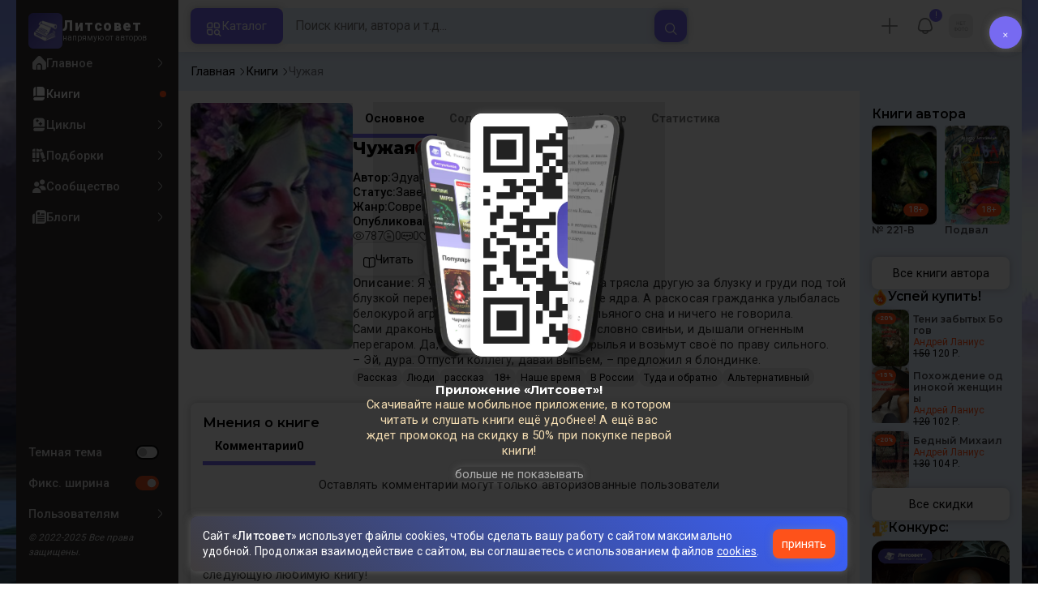

--- FILE ---
content_type: text/html; charset=UTF-8
request_url: https://litsovet.ru/books/978098-chuzhaya
body_size: 36120
content:







<!DOCTYPE html>
<html lang="ru">

<head>
	<meta charset="utf-8">
	<meta http-equiv="X-UA-Compatible" content="IE=edge">
	<meta name="viewport" content="width=device-width, initial-scale=1, maximum-scale=1">

	<meta name="apple-itunes-app" content="app-id=6478907540" />

	<!--meta -->
	<title>Чужая - Эдуард Беспяткин - читать книгу в онлайн-библиотеке - стр. Array</title>
	<meta name="description" content="Книга Чужая, жанр: Современная проза, автор Эдуард Беспяткин. Читайте Чужая в нашей онлайн библиотеке современной литературы с телефона или компьютера. Чужая -   - читать книгу в онлайн-библиотеке - стр. Array" />
	<meta name="keywords" content="Чужая" />

	<meta name="robots" content="index, follow" />

	<!--OG meta -->
	<meta property="og:type" content="website" />
	<meta property="og:image" content="https://litsovet.ru/book/image?book_id=978098" />
	<meta property="og:image:width" content="600">
	<meta property="og:image:height" content="315">
	<meta name="twitter:card" content="summary_large_image" />
	<meta name="twitter:image" content="https://litsovet.ru/book/image?book_id=978098" />
	<meta property="og:url" content="https://litsovet.ru/books/978098-chuzhaya" />
	<meta property="og:title" content="Чужая - Эдуард Беспяткин - читать книгу в онлайн-библиотеке" />
	<meta property="og:site_name" content="LitSovet" />
	<meta property="og:description" content="Книга Чужая, жанр: Современная проза, автор Эдуард Беспяткин. Читайте Чужая в нашей онлайн библиотеке современной литературы с телефона или компьютера. Чужая -   - читать книгу в онлайн-библиотеке" />

	<!--Virify -->
	<meta name="yandex-verification" content="f4796a8b65553dd8" />
	<meta name="google-site-verification" content="VGsfqQYlSs-7yc4fmcfLN2lYl0PZ_u2JbPYhRDwhC0w" />
	<meta name="mailru-verification" content="4bc06d0092e85989" />

	<!--PWA -->
	<link rel="manifest" href="/manifest.json?v=3.0.42">
	<link rel="apple-touch-icon" sizes="256x256" href="/images/app/app-256.png">
	<link rel="icon" type="image/png" sizes="96x96" href="/images/app/app-96.png">
	<link rel="mask-icon" href="/images/app/app-192.png" color="#5bbad5">
	<link rel="shortcut icon" href="/images/fav-x1.ico" type="image/png" />

	<meta name="msapplication-TileColor" content="#4943aa">
	<meta name="theme-color" content="#4943aa">

	<!--STYLE -->
	<link href="/bootstrap/css/bootstrap.min.css" rel="stylesheet">
	<link href="/new-css/css/all.css?v=3.0.42" rel="stylesheet">
	<link href="/new-css/css/forms.css?v=3.0.42" rel="stylesheet">
	<link href="/new-css/css/main.css?v=3.0.42" rel="stylesheet">
	<link href="/new-css/css/item.css?v=3.0.42" rel="stylesheet">
	<link href="/new-css/css/page.css?v=3.0.42" rel="stylesheet">
	<link href="/new-css/css/footer.css?v=3.0.42" rel="stylesheet">
	<link href="/new-css/css/dark-theme.css?v=3.0.42" rel="stylesheet">
	<link href="/new-css/css/audio/player.css?v=3.0.42" rel="stylesheet" />
	<link href="/new-css/css/landing.css?v=3.0.42" rel="stylesheet" />
	<link href="/new-css/css/mobile/mobile.css?v=3.0.42" rel="stylesheet">
	
	
	<link href="/u-icons/css/all/all.css" rel="stylesheet">
	<!-- 
	<link href="/icons/css/uicons-regular-rounded.css" rel="stylesheet">
	<link href="/f-icon/css/all.css?v=3.0.42" rel="stylesheet"> 
	-->

	<!-- sliders -->
	<link rel="stylesheet" href="/new-css/css/sliders/swiper.min.css" />
	<link href="/new-css/css/sliders/slider.css?v=3.0.42" rel="stylesheet">

	<!-- jquery-ui -->
	<link href="/js/ui/jquery-ui/jquery-ui.min.css" rel="stylesheet">

	<!-- cropper.js -->
	<link href="/js/ui/cropper.js/cropper.min.css" rel="stylesheet">

	<!-- select2 -->
	<link href="/new-css/css/ui/select2.min.css" rel="stylesheet">
	<link href="/new-css/css/ui/select2-bootstrap-5-theme.min.css" rel="stylesheet">

	<!-- cleave.js -->
	<script src="/js/ui/cleave.js/cleave.min.js"></script>

	<!-- jquery -->
	<script src="/js/jquery/jquery.min.js"></script>
	<script src="/js/app/app.js?v=3.0.42"></script>
	<script src="/js/menu/pc-menu.js?v=3.0.42"></script>
	<script src="https://vk.com/js/api/openapi.js" type="text/javascript"></script>

	<!-- socket io -->
	<script src="/js/ui/socket.io.min.js"></script>
	<script>
		const socket = io.connect('https://litsovet.ru:9009', {
			reconnectionAttempts: 5,
			transports: ["websocket"],
			query: {
				token: `eyJ0eXAiOiJKV1QiLCJhbGciOiJIUzUxMiJ9.eyJpYXQiOjE3Njg2ODAxNDcsImlzcyI6Imh0dHBzOi8vbGl0c292ZXQucnUvIiwibmJmIjoxNzY4NjgwMTQ3LCJleHAiOjE3NzEyNzIxNDcsInVpZCI6bnVsbCwidXMiOiJndWVzdCJ9.TL06u-6LiJkGtB0lD_wpDyQTy7HUIBcVQwyn-nT7OSeCKf-Wo8yawUoPzROGFEwNDGP0njtnptHhw1amReuwUQ`
			}
		});
		socket.emit('global', `{"user_id":null,"is_ststus":"guest","avatar":"\/images\/no-images\/jpg\/guest_50_50.jpg","name":"","session_id":"df4ce2713f2cc5b31145f3462a002197","ip":"3.14.129.162"}`);

			</script>

	<script src="/js/ui/guest.min.js?v=3.0.42"></script>
	<script>
		var fpPromise = FingerprintJS.load()
		var urlParams = new URLSearchParams(window.location.search);
		var r = parseInt(urlParams.get('r'));
		fpPromise.then(fp => fp.get()).then(result => {
			$.ajax({
				url: "/ajax/fp_init",
				type: "POST",
				dataType: 'json',
				data: {
					fp: result.visitorId,
					r: r
				},
				success: function(data) {
					if (data.status == 1) {
						
						if (data.agree_cookie != 1 && !localStorage.getItem('agree_cookie')) {
							$('#banner_agree_cookie').show()
							$('#banner_agree_cookie_form input[name="fp"]').val(result.visitorId)
						}

						const localStorageBannerTime = parseInt(localStorage.getItem('dwn_app_banner'));
						const isBannerTimeExpired = localStorageBannerTime < Math.floor(Date.now() / 1000);
						if (data.dwn_app_banner == 0 && (!localStorageBannerTime || isBannerTimeExpired)) {
							$('#banner_download_app').show();
						}
					}
				}
			});
		})
	</script>

</head>
<body class="box-wrapper  side-site">
	<div class="overlay" id="overlay"></div>
			<div id="wrapper">
			<div class="l-sidebar">
    <div class="sidebar">
        <a href="/" class="logo">
            <div class="logo-img ">
                <img src="/images/logo-192.webp" alt="Логотип Литсовет" title="Литсовет">
            </div>
            <div class="logo-name">
                <span>Литсовет</span>
                <em>напрямую от авторов</em>
            </div>
        </a>

        
        <div class="navi">

            
            <!-- НАВИГАЦИЯ -->
            <div class="site">
                <ul class="navi-level">
                    <li class="zag mobile-only">
                        <span>Навигация</span>
                    </li>
                    <li class="">
                        <a href="/" class="" title="">
                            <i class="fi fi-sr-home"></i>
                            <span>Главное</span>
                            <div class="dot-var">
                                <i class="fi fi-rr-angle-right"></i>
                                <div class="dott"></div>
                            </div>
                        </a>
                    </li>
                    <li class="">
                        <a href="/books" class="active" title="Книги сайта">
                            <i class="fi fi-sr-book"></i>
                            <span>Книги</span>
                            <div class="dot-var">
                                <i class="fi fi-rr-angle-right"></i>
                                <div class="dott"></div>
                            </div>
                        </a>
                    </li>
                    <li class="">
                        <a href="/cycles" class="" title="Книжные серии и циклы">
                            <i class="fi fi-sr-book-spells"></i>
                            <span>Циклы</span>
                            <div class="dot-var">
                                <i class="fi fi-rr-angle-right"></i>
                                <div class="dott"></div>
                            </div>
                        </a>
                    </li>
                    <li class="">
                        <a href="/collections" class="" title="Книжные подборки">
                            <i class="fi fi-sr-books"></i>
                            <span>Подборки</span>
                            <div class="dot-var">
                                <i class="fi fi-rr-angle-right"></i>
                                <div class="dott"></div>
                            </div>
                        </a>
                    </li>
                    <li class="">
                        <a href="/community" class="" title="">
                            <i class="fi fi-sr-users"></i>
                            <span>Сообщество</span>
                            <div class="dot-var">
                                <i class="fi fi-rr-angle-right"></i>
                                <div class="dott"></div>
                            </div>
                        </a>
                    </li>
                    <li class="">
                        <a href="/blogs" class="" title="Записи в блогах">
                            <i class="fi fi-sr-newspaper"></i>
                            <span>Блоги</span>
                            <div class="dot-var">
                                <i class="fi fi-rr-angle-right"></i>
                                <div class="dott"></div>
                            </div>
                        </a>
                    </li>
                </ul>

            </div>

            <!-- ОБЩЕЕ -->
            <ul class="navi-level drop no-style">
                <li class="zag mobile-only">
                    <span>Оформление</span>
                </li>
                <li>
                    <a class="">
                        <!-- <i class="fi fi-sr-moon"></i> -->
                        <span>Темная тема</span>
                        <div class="form-switch">
                            <input class="form-check-input" type="checkbox" id="dark_mode"  onclick="$('body').toggle().toggleClass('night'); ajax_change_dark_mode();">
                            <label class="form-check-label" for="dark_mode"></label>
                        </div>
                    </a>
                </li>
                <li class="pc-only">
                    <a class="micons">
                        <!-- <i class="fi fi-rs-arrows-h"></i> -->
                                                <span>Фикс. ширина</span>
                        <div class="form-switch">
                            <input class="form-check-input" type="checkbox" id="r_sidebar" checked onclick="$('body').toggle().toggleClass('box-wrapper'); ajax_change_sidebar();">
                            <label class="form-check-label" for="r_sidebar"></label>
                        </div>
                    </a>
                </li>



                <li>
                    <a href="/faq" class="">
                        <!-- <i class="fi fi-rr-headset"></i> -->
                        <span>Пользователям</span>
                        <i class="fi fi-rr-angle-right"></i>
                    </a>
                    <div class="navi-level-body">
                        <ul class="navi-level">
                            <!-- <li><a href="/p/about"><span>О проекте</span></a></li>
                            <li> <a href="/policy"><span>Политика конфиденциальности</span></a></li>
                            <li><a href="/legal"><span>Правовая информация</span> </a></li>
                            <li><a href="/p/oferta"><span>Оферта</span></a></li>
                            <li><a href="/p/commerce"><span>Коммерческие условия</span></a></li>
                            <li><a href="/terms"><span>Правила</span></a></li>
                            <li><a href="/contacts"><span>Контакты</span></a></li>
                            <li><a href="/p/audio"><span>Публикация аудиокниг</span></a></li>
                            <li><a href="/questions"><span>Вопросы и ответы</span></a></li> -->
                            <li>
                                <a href="/pages/links">
                                    <span>Документы</span>
                                    <i class="fi fi-rr-angle-right"></i>
                                </a>
                            </li>
                            <li>
                                <a href="#"  onclick="ajax_login_modal();" >
                                    <span>Поддержка</span>
                                    <i class="fi fi-rr-angle-right"></i>
                                </a>
                            </li>
                            <li class="l-sidebar-app">
                                <span>Читай в приложении</span>
                                <img src="https://litsovet.ru/images/app/qr.webp" alt="">
                            </li>
                        </ul>
                    </div>
                </li>
                <li>
                    <em>© 2022-2025 Все права защищены.</em>
                </li>
            </ul>

        </div>

    </div>
</div>


			<main class="contents" id="opf">
				<header class="header">
    <div class="header-left">
        <div class="mobile-only">
            <a href="/" class="logo">
                <div class="logo-img ">
                    <img src="/images/logo-192.webp" alt="Логотип Литсовет" title="Литсовет">
                </div>
            </a>
        </div>
        <div class="header-drop micons mobile-only">
            <a href="javascript:void(0)" class="open-sidebar-site">
                <i class="fi fi-rr-menu-burger"></i>
            </a>
        </div>
        <button class="catalog-btn pc-only" id="catalogBtn">
            <i class="fi fi-rr-category"></i>
            <span>Каталог</span>
        </button>
    </div>
    <!-- 
        <button class="mobile-search-toggle pc-only" id="mobileSearchToggle">
            <i class="fi fi-rr-search"></i>
        </button> 
        -->

    <div class="header-center">
        <form class="search-form small_search_form" onsubmit="event.preventDefault()" id="searchForm">
            <input name="query" id="searchInput" class="search-input search_input" type="text" placeholder="Поиск книги, автора и т.д..." onkeydown="if(event.keyCode == 13) ajax_search()" oninput="if($(this).val()) $('.b-search-clear').removeClass('d-none') & $('.b-search-find').removeClass('d-none') & $('#search_last_query_block').addClass('d-none')  ; else $('.b-search-clear').addClass('d-none') ">
            <button type="button" onclick="$('.small_search_form input[name=\'query\']').val(''); $('#search_result_block').addClass('d-none'); $('#search_result_start_block').removeClass('d-none')" class="search-btn-close b-search-clear d-none">
                <i class="fi fi-ss-cross-small"></i>
            </button>
            <button type="button" onclick="ajax_search()" class="btn-xl c-secondary b-search-find">
                <i class="fi fi-rr-search"></i>
            </button>
        </form> 
        <div class="h-search-result d-none">
            <div class="content_tab d-none" id="search_result_block">

                <div class="nav_one nav sticky" id="nav-tab" role="tablist">
                    <button class="nav-link" id="search-book-tab" data-bs-toggle="tab" data-bs-target="#search-book" type="button" role="tab" aria-selected="true">
                        <span>Книги</span>
                        <div id="search_result_book_count">0</div>
                    </button>
                    <button class="nav-link" id="search-litsovet-tab" data-bs-toggle="tab" data-bs-target="#search-litsovet" type="button" role="tab" aria-selected="false">
                        <span>Литсовет</span>
                        <div id="search_result_book_litsovet_count">0</div>
                    </button>
                    <button class="nav-link" id="search-user-tab" data-bs-toggle="tab" data-bs-target="#search-user" type="button" role="tab" aria-selected="false">
                        <span>Авторы</span>
                        <div id="search_result_book_user_count">0</div>
                    </button>
                    <button class="nav-link" id="search-blog-tab" data-bs-toggle="tab" data-bs-target="#search-blog" type="button" role="tab" aria-selected="false">
                        <span>Блоги</span>
                        <div id="search_result_book_blog_count">0</div>
                    </button>
                    <button class="nav-link" id="search-collection-tab" data-bs-toggle="tab" data-bs-target="#search-collection" type="button" role="tab" aria-selected="false">
                        <span>Подборки</span>
                        <div id="search_result_book_collection_count">0</div>
                    </button>
                    <button class="nav-link" id="search-cycle-tab" data-bs-toggle="tab" data-bs-target="#search-cycle" type="button" role="tab" aria-selected="false">
                        <span>Циклы</span>
                        <div id="search_result_book_cycle_count">0</div>
                    </button>
                </div>
                <div class="tab-content card-null" id="nav-tabContent">
                    <div class="tab-pane fade mini items" id="search-book" role="tabpanel" tabindex="0">
                    </div>
                    <div class="tab-pane fade mini" id="search-litsovet" role="tabpanel" tabindex="0"></div>
                    <div class="tab-pane fade" id="search-user" role="tabpanel" tabindex="0"></div>
                    <div class="tab-pane fade mini" id="search-blog" role="tabpanel" tabindex="0"></div>
                    <div class="tab-pane fade mini" id="search-collection" role="tabpanel" tabindex="0"></div>
                    <div class="tab-pane fade mini" id="search-cycle" role="tabpanel" tabindex="0"></div>
                </div>
            </div>

            <div class="card-alert d-none" id="search_result_loading_block">
                <div class="item-center">
                    <div class="item-icon">
                        <img src="/images/search.svg">
                    </div>
                    <div class="item-name">Выполняется поиск...</div>
                </div>
            </div>

            <div class="card-alert d-none" id="search_result_notfound_block">
                <div class="item-center">
                    <div class="item-icon">
                        <img src="/images/icon/action/search.svg">
                    </div>
                    <div class="item-name">
                        <h3 class="item-no-name">Ничего нет</h3>
                    </div>
                    <div class="item-descr">
                        <p><b>К сожалению</b>, по вашему запросу ничего не найдено.</p>
                    </div>
                </div>
            </div>

            <div class="item-center d-none" id="search_last_query_block">
                <span class="">Популярные запросы</span>
                <div class="item-group" id="search_last_query_content"></div>
            </div>

        </div>
    </div>

    <div class="header-right">
        <div class="header-drop micons pc-only" id="DropMenuAdd">
                            <a class="header-drop pc-only" type="button" onclick="ajax_login_modal(); ym(87932489,'reachGoal','login_btn')">
                    <i class="fi fi-rr-plus"></i>
                </a>
                    </div>

        
                    <div class="header-drop micons pc-only" id="DropMenuNotify">
                <div class="item-user-notification" style="top: 2%; right: 2%;">
                    !
                </div>
                <a>
                    <i class="fi fi-rr-bell"></i>
                    <!-- <span>события</span> -->
                </a>
                <div class="header-drop-menu">
                    <span class="triangle fi fi-rr-caret-down"></span>
                    <span class="zag">События</span>
                    <div>Дарим вам скидку 50% по промокоду "<b>New50</b>" на первую покупку книги из специальной подборки <br /><a href="/books?promo=1"><b>популярных книг</b></a>!</div>
                </div>
            </div>
        
        <div class="header-drop micons" id="DropMenuLogin">
                        <a class="pc-only" style="opacity: 1;">
                <img src="/images/no-images/jpg/50_50.jpg" />
                <!-- <i class="fi fi-rr-user"></i> -->
                <!-- <span>Профиль</span> -->
            </a>

            <div class="header-drop-menu login-panel">
                <span class="triangle fi fi-rr-caret-down"></span>

                <div class="page-head mobile-only">
                    <h2>Профиль</h2>
                    <button type="button" class="modal-btn-close fi fi-ss-cross-small mobile-only x-user-panel-btn"></button>
                </div>

                <div class="item-user">
                    <div class="item-user-images">
                                                <img src="/images/no-images/jpg/50_50.jpg" />
                    </div>

                    <div class="item-user-info">
                        <div>
                            <a class="item-user-name">
                                                                    <h3>Вы, гость!</h3>
                                                            </a>
                        </div>
                        <div>
                            <em>
                                                                                                                                                                                                войдите                            </em>
                        </div>
                    </div>
                </div>
                                    <ul class="nav-drop">
                        <li style="padding: 5px;">
                            <a class="btn btn-xl c-primary" style="opacity: 1; width: 100%" type="button" onclick="ajax_login_modal(); ym(87932489,'reachGoal','login_btn')">
                                <span>Авторизация</span>
                            </a>
                        </li>
                    </ul>
                            </div>

        </div>

        <div class="header-drop mobile-only" id="DropSearch">
            <a href="javascript:void(0)" class="" id="mbn_search">
                <i class="fi fi-rr-search"></i>
            </a>
        </div>

    </div>
</header>

<div class="catalog-menu" id="catalogMenu">
    <div class="catalog-menu-head">
        <span>Выбор книги</span>
        <button id="catalogMenuClose">
            <i class="fi fi-ss-cross"></i>
        </button>
    </div>
    <ul class="catalog-menu-list">
        <li class="catalog-menu-item active micons">
            <a href="#" class="catalog-menu-link">
                <i class="fi fi-rr-book"></i>
                <span>По жанрам</span>
                <i class="fi fi-rr-angle-right"></i>
            </a>
            <div class="submenu active">
                <div class="catalog-menu-head">
                    <span>Жанры</span>
                    <button class="close-menu">
                        <i class="fi fi-rr-angle-left"></i>
                    </button>
                </div>

                                                            <div class="elements">
                            <div class="submenu-title">
                                <a href="/books?genres=390">
                                    <span class="zag">Фантастика</span>
                                    <!-- <div>5330</div> -->
                                    <i class="pc-only fi fi-rr-angle-right"></i>
                                </a>
                            </div>
                            <ul class="submenu-list">
                                                                                                            <li class="submenu-item">
                                            <a class="submenu-link" href="/books?genres=1536">
                                                <span>Постапокалипсис</span>
                                                <div>543</div>
                                                <i class="fi fi-rr-angle-right"></i>
                                            </a>
                                        </li>
                                                                                                                                                <li class="submenu-item">
                                            <a class="submenu-link" href="/books?genres=1537">
                                                <span>Антиутопия</span>
                                                <div>314</div>
                                                <i class="fi fi-rr-angle-right"></i>
                                            </a>
                                        </li>
                                                                                                                                                <li class="submenu-item">
                                            <a class="submenu-link" href="/books?genres=1538">
                                                <span>Киберпанк</span>
                                                <div>191</div>
                                                <i class="fi fi-rr-angle-right"></i>
                                            </a>
                                        </li>
                                                                                                                                                <li class="submenu-item">
                                            <a class="submenu-link" href="/books?genres=1539">
                                                <span>Стимпанк</span>
                                                <div>70</div>
                                                <i class="fi fi-rr-angle-right"></i>
                                            </a>
                                        </li>
                                                                                                                                                <li class="submenu-item">
                                            <a class="submenu-link" href="/books?genres=1540">
                                                <span>Космоопера</span>
                                                <div>184</div>
                                                <i class="fi fi-rr-angle-right"></i>
                                            </a>
                                        </li>
                                                                                                                                                <li class="submenu-item">
                                            <a class="submenu-link" href="/books?genres=1541">
                                                <span>ЛитРПГ</span>
                                                <div>381</div>
                                                <i class="fi fi-rr-angle-right"></i>
                                            </a>
                                        </li>
                                                                                                    <li class="submenu-item">
                                    <a href="/genres#390" style="margin-top: 5px; opacity: 0.6;">
                                        <span>Все поджанры</span>
                                        <i class="fi fi-rr-angle-right"></i>
                                    </a>
                                </li>
                            </ul>
                        </div>
                                                                                <div class="elements">
                            <div class="submenu-title">
                                <a href="/books?genres=402">
                                    <span class="zag">Фэнтези</span>
                                    <!-- <div>5444</div> -->
                                    <i class="pc-only fi fi-rr-angle-right"></i>
                                </a>
                            </div>
                            <ul class="submenu-list">
                                                                                                            <li class="submenu-item">
                                            <a class="submenu-link" href="/books?genres=1640">
                                                <span>Бояръ-аниме</span>
                                                <div>262</div>
                                                <i class="fi fi-rr-angle-right"></i>
                                            </a>
                                        </li>
                                                                                                                                                <li class="submenu-item">
                                            <a class="submenu-link" href="/books?genres=1642">
                                                <span>Азиатское фэнтези</span>
                                                <div>103</div>
                                                <i class="fi fi-rr-angle-right"></i>
                                            </a>
                                        </li>
                                                                                                                                                <li class="submenu-item">
                                            <a class="submenu-link" href="/books?genres=1650">
                                                <span>Бытовое фэнтези</span>
                                                <div>54</div>
                                                <i class="fi fi-rr-angle-right"></i>
                                            </a>
                                        </li>
                                                                                                                                                <li class="submenu-item">
                                            <a class="submenu-link" href="/books?genres=1652">
                                                <span>Магический реализм</span>
                                                <div>97</div>
                                                <i class="fi fi-rr-angle-right"></i>
                                            </a>
                                        </li>
                                                                                                                                                <li class="submenu-item">
                                            <a class="submenu-link" href="/books?genres=1520">
                                                <span>Боевое фэнтези</span>
                                                <div>828</div>
                                                <i class="fi fi-rr-angle-right"></i>
                                            </a>
                                        </li>
                                                                                                                                                <li class="submenu-item">
                                            <a class="submenu-link" href="/books?genres=1521">
                                                <span>Историческое фэнтези</span>
                                                <div>248</div>
                                                <i class="fi fi-rr-angle-right"></i>
                                            </a>
                                        </li>
                                                                                                    <li class="submenu-item">
                                    <a href="/genres#402" style="margin-top: 5px; opacity: 0.6;">
                                        <span>Все поджанры</span>
                                        <i class="fi fi-rr-angle-right"></i>
                                    </a>
                                </li>
                            </ul>
                        </div>
                                                                                <div class="elements">
                            <div class="submenu-title">
                                <a href="/books?genres=825">
                                    <span class="zag">Проза</span>
                                    <!-- <div>2870</div> -->
                                    <i class="pc-only fi fi-rr-angle-right"></i>
                                </a>
                            </div>
                            <ul class="submenu-list">
                                                                                                            <li class="submenu-item">
                                            <a class="submenu-link" href="/books?genres=1596">
                                                <span>Современная проза</span>
                                                <div>1676</div>
                                                <i class="fi fi-rr-angle-right"></i>
                                            </a>
                                        </li>
                                                                                                                                                <li class="submenu-item">
                                            <a class="submenu-link" href="/books?genres=1602">
                                                <span>Социальный роман</span>
                                                <div>159</div>
                                                <i class="fi fi-rr-angle-right"></i>
                                            </a>
                                        </li>
                                                                                                                                                <li class="submenu-item">
                                            <a class="submenu-link" href="/books?genres=1603">
                                                <span>Военный роман</span>
                                                <div>66</div>
                                                <i class="fi fi-rr-angle-right"></i>
                                            </a>
                                        </li>
                                                                                                                                                <li class="submenu-item">
                                            <a class="submenu-link" href="/books?genres=1604">
                                                <span>Исторический роман</span>
                                                <div>166</div>
                                                <i class="fi fi-rr-angle-right"></i>
                                            </a>
                                        </li>
                                                                                                                                                <li class="submenu-item">
                                            <a class="submenu-link" href="/books?genres=1605">
                                                <span>Роман-катастрофа</span>
                                                <div>33</div>
                                                <i class="fi fi-rr-angle-right"></i>
                                            </a>
                                        </li>
                                                                                                                                                <li class="submenu-item">
                                            <a class="submenu-link" href="/books?genres=1606">
                                                <span>Малые формы (повесть, новелла, рассказ)</span>
                                                <div>1031</div>
                                                <i class="fi fi-rr-angle-right"></i>
                                            </a>
                                        </li>
                                                                                                    <li class="submenu-item">
                                    <a href="/genres#825" style="margin-top: 5px; opacity: 0.6;">
                                        <span>Все поджанры</span>
                                        <i class="fi fi-rr-angle-right"></i>
                                    </a>
                                </li>
                            </ul>
                        </div>
                                                                                <div class="elements">
                            <div class="submenu-title">
                                <a href="/books?genres=380">
                                    <span class="zag">Приключения</span>
                                    <!-- <div>2324</div> -->
                                    <i class="pc-only fi fi-rr-angle-right"></i>
                                </a>
                            </div>
                            <ul class="submenu-list">
                                                                                                            <li class="submenu-item">
                                            <a class="submenu-link" href="/books?genres=1572">
                                                <span>Авантюрный роман</span>
                                                <div>280</div>
                                                <i class="fi fi-rr-angle-right"></i>
                                            </a>
                                        </li>
                                                                                                                                                <li class="submenu-item">
                                            <a class="submenu-link" href="/books?genres=1573">
                                                <span>Историко-приключенческий роман</span>
                                                <div>342</div>
                                                <i class="fi fi-rr-angle-right"></i>
                                            </a>
                                        </li>
                                                                                                                                                <li class="submenu-item">
                                            <a class="submenu-link" href="/books?genres=1574">
                                                <span>Морское приключение, робинзонада, пираты</span>
                                                <div>76</div>
                                                <i class="fi fi-rr-angle-right"></i>
                                            </a>
                                        </li>
                                                                                                                                                <li class="submenu-item">
                                            <a class="submenu-link" href="/books?genres=1575">
                                                <span>Вестерн</span>
                                                <div>31</div>
                                                <i class="fi fi-rr-angle-right"></i>
                                            </a>
                                        </li>
                                                                                                                                                <li class="submenu-item">
                                            <a class="submenu-link" href="/books?genres=1576">
                                                <span>Поиск артефакта</span>
                                                <div>87</div>
                                                <i class="fi fi-rr-angle-right"></i>
                                            </a>
                                        </li>
                                                                                                                                                <li class="submenu-item">
                                            <a class="submenu-link" href="/books?genres=1577">
                                                <span>Приключения животных</span>
                                                <div>80</div>
                                                <i class="fi fi-rr-angle-right"></i>
                                            </a>
                                        </li>
                                                                                                    <li class="submenu-item">
                                    <a href="/genres#380" style="margin-top: 5px; opacity: 0.6;">
                                        <span>Все поджанры</span>
                                        <i class="fi fi-rr-angle-right"></i>
                                    </a>
                                </li>
                            </ul>
                        </div>
                                                                                <div class="elements">
                            <div class="submenu-title">
                                <a href="/books?genres=359">
                                    <span class="zag">Детектив</span>
                                    <!-- <div>1473</div> -->
                                    <i class="pc-only fi fi-rr-angle-right"></i>
                                </a>
                            </div>
                            <ul class="submenu-list">
                                                                                                            <li class="submenu-item">
                                            <a class="submenu-link" href="/books?genres=1556">
                                                <span>Историко-политический детектив</span>
                                                <div>145</div>
                                                <i class="fi fi-rr-angle-right"></i>
                                            </a>
                                        </li>
                                                                                                                                                <li class="submenu-item">
                                            <a class="submenu-link" href="/books?genres=1557">
                                                <span>Криминальный детектив</span>
                                                <div>204</div>
                                                <i class="fi fi-rr-angle-right"></i>
                                            </a>
                                        </li>
                                                                                                                                                <li class="submenu-item">
                                            <a class="submenu-link" href="/books?genres=1558">
                                                <span>Классический детектив</span>
                                                <div>104</div>
                                                <i class="fi fi-rr-angle-right"></i>
                                            </a>
                                        </li>
                                                                                                                                                <li class="submenu-item">
                                            <a class="submenu-link" href="/books?genres=1559">
                                                <span>Магический детектив</span>
                                                <div>268</div>
                                                <i class="fi fi-rr-angle-right"></i>
                                            </a>
                                        </li>
                                                                                                                                                <li class="submenu-item">
                                            <a class="submenu-link" href="/books?genres=1560">
                                                <span>Фантастический детектив</span>
                                                <div>481</div>
                                                <i class="fi fi-rr-angle-right"></i>
                                            </a>
                                        </li>
                                                                                                                                                <li class="submenu-item">
                                            <a class="submenu-link" href="/books?genres=1561">
                                                <span>Иронический детектив</span>
                                                <div>87</div>
                                                <i class="fi fi-rr-angle-right"></i>
                                            </a>
                                        </li>
                                                                                                    <li class="submenu-item">
                                    <a href="/genres#359" style="margin-top: 5px; opacity: 0.6;">
                                        <span>Все поджанры</span>
                                        <i class="fi fi-rr-angle-right"></i>
                                    </a>
                                </li>
                            </ul>
                        </div>
                                                                                <div class="elements">
                            <div class="submenu-title">
                                <a href="/books?genres=1348">
                                    <span class="zag">Ужасы</span>
                                    <!-- <div>2408</div> -->
                                    <i class="pc-only fi fi-rr-angle-right"></i>
                                </a>
                            </div>
                            <ul class="submenu-list">
                                                                                                            <li class="submenu-item">
                                            <a class="submenu-link" href="/books?genres=1564">
                                                <span>Паранормальное</span>
                                                <div>175</div>
                                                <i class="fi fi-rr-angle-right"></i>
                                            </a>
                                        </li>
                                                                                                                                                <li class="submenu-item">
                                            <a class="submenu-link" href="/books?genres=1565">
                                                <span>Романтическая мистика</span>
                                                <div>208</div>
                                                <i class="fi fi-rr-angle-right"></i>
                                            </a>
                                        </li>
                                                                                                                                                <li class="submenu-item">
                                            <a class="submenu-link" href="/books?genres=1566">
                                                <span>Мистический триллер</span>
                                                <div>398</div>
                                                <i class="fi fi-rr-angle-right"></i>
                                            </a>
                                        </li>
                                                                                                                                                <li class="submenu-item">
                                            <a class="submenu-link" href="/books?genres=1567">
                                                <span>Психологический триллер</span>
                                                <div>384</div>
                                                <i class="fi fi-rr-angle-right"></i>
                                            </a>
                                        </li>
                                                                                                                                                <li class="submenu-item">
                                            <a class="submenu-link" href="/books?genres=1568">
                                                <span>Детективный триллер</span>
                                                <div>131</div>
                                                <i class="fi fi-rr-angle-right"></i>
                                            </a>
                                        </li>
                                                                                                                                                <li class="submenu-item">
                                            <a class="submenu-link" href="/books?genres=1570">
                                                <span>Мистика</span>
                                                <div>1151</div>
                                                <i class="fi fi-rr-angle-right"></i>
                                            </a>
                                        </li>
                                                                                                    <li class="submenu-item">
                                    <a href="/genres#1348" style="margin-top: 5px; opacity: 0.6;">
                                        <span>Все поджанры</span>
                                        <i class="fi fi-rr-angle-right"></i>
                                    </a>
                                </li>
                            </ul>
                        </div>
                                                                                <div class="elements">
                            <div class="submenu-title">
                                <a href="/books?genres=1354">
                                    <span class="zag">Любовный роман</span>
                                    <!-- <div>2830</div> -->
                                    <i class="pc-only fi fi-rr-angle-right"></i>
                                </a>
                            </div>
                            <ul class="submenu-list">
                                                                                                            <li class="submenu-item">
                                            <a class="submenu-link" href="/books?genres=1548">
                                                <span>Любовное фэнтези</span>
                                                <div>1068</div>
                                                <i class="fi fi-rr-angle-right"></i>
                                            </a>
                                        </li>
                                                                                                                                                <li class="submenu-item">
                                            <a class="submenu-link" href="/books?genres=1549">
                                                <span>Любовная фантастика</span>
                                                <div>205</div>
                                                <i class="fi fi-rr-angle-right"></i>
                                            </a>
                                        </li>
                                                                                                                                                <li class="submenu-item">
                                            <a class="submenu-link" href="/books?genres=1550">
                                                <span>Любовный детектив</span>
                                                <div>53</div>
                                                <i class="fi fi-rr-angle-right"></i>
                                            </a>
                                        </li>
                                                                                                                                                <li class="submenu-item">
                                            <a class="submenu-link" href="/books?genres=1551">
                                                <span>Остросюжетный любовный роман</span>
                                                <div>314</div>
                                                <i class="fi fi-rr-angle-right"></i>
                                            </a>
                                        </li>
                                                                                                                                                <li class="submenu-item">
                                            <a class="submenu-link" href="/books?genres=1552">
                                                <span>Короткий любовный роман</span>
                                                <div>546</div>
                                                <i class="fi fi-rr-angle-right"></i>
                                            </a>
                                        </li>
                                                                                                                                                <li class="submenu-item">
                                            <a class="submenu-link" href="/books?genres=1553">
                                                <span>Исторический любовный роман</span>
                                                <div>77</div>
                                                <i class="fi fi-rr-angle-right"></i>
                                            </a>
                                        </li>
                                                                                                    <li class="submenu-item">
                                    <a href="/genres#1354" style="margin-top: 5px; opacity: 0.6;">
                                        <span>Все поджанры</span>
                                        <i class="fi fi-rr-angle-right"></i>
                                    </a>
                                </li>
                            </ul>
                        </div>
                                                                                <div class="elements">
                            <div class="submenu-title">
                                <a href="/books?genres=1044">
                                    <span class="zag">Фанфик</span>
                                    <!-- <div>822</div> -->
                                    <i class="pc-only fi fi-rr-angle-right"></i>
                                </a>
                            </div>
                            <ul class="submenu-list">
                                                                                                            <li class="submenu-item">
                                            <a class="submenu-link" href="/books?genres=1586">
                                                <span>Игра престолов</span>
                                                <div>8</div>
                                                <i class="fi fi-rr-angle-right"></i>
                                            </a>
                                        </li>
                                                                                                                                                <li class="submenu-item">
                                            <a class="submenu-link" href="/books?genres=1587">
                                                <span>Гарри Поттер</span>
                                                <div>143</div>
                                                <i class="fi fi-rr-angle-right"></i>
                                            </a>
                                        </li>
                                                                                                                                                <li class="submenu-item">
                                            <a class="submenu-link" href="/books?genres=1588">
                                                <span>Доктор Кто</span>
                                                <div>1</div>
                                                <i class="fi fi-rr-angle-right"></i>
                                            </a>
                                        </li>
                                                                                                                                                <li class="submenu-item">
                                            <a class="submenu-link" href="/books?genres=1589">
                                                <span>Звездные воины</span>
                                                <div>31</div>
                                                <i class="fi fi-rr-angle-right"></i>
                                            </a>
                                        </li>
                                                                                                                                                <li class="submenu-item">
                                            <a class="submenu-link" href="/books?genres=1590">
                                                <span>Властелин колец</span>
                                                <div>5</div>
                                                <i class="fi fi-rr-angle-right"></i>
                                            </a>
                                        </li>
                                                                                                                                                <li class="submenu-item">
                                            <a class="submenu-link" href="/books?genres=1591">
                                                <span>Вселенная Марвел</span>
                                                <div>10</div>
                                                <i class="fi fi-rr-angle-right"></i>
                                            </a>
                                        </li>
                                                                                                    <li class="submenu-item">
                                    <a href="/genres#1044" style="margin-top: 5px; opacity: 0.6;">
                                        <span>Все поджанры</span>
                                        <i class="fi fi-rr-angle-right"></i>
                                    </a>
                                </li>
                            </ul>
                        </div>
                                                                                <div class="elements">
                            <div class="submenu-title">
                                <a href="/books?genres=1423">
                                    <span class="zag">Попаданцы</span>
                                    <!-- <div>1776</div> -->
                                    <i class="pc-only fi fi-rr-angle-right"></i>
                                </a>
                            </div>
                            <ul class="submenu-list">
                                                                                                            <li class="submenu-item">
                                            <a class="submenu-link" href="/books?genres=1544">
                                                <span>Попаданцы в другое время</span>
                                                <div>316</div>
                                                <i class="fi fi-rr-angle-right"></i>
                                            </a>
                                        </li>
                                                                                                                                                <li class="submenu-item">
                                            <a class="submenu-link" href="/books?genres=1545">
                                                <span>Попаданцы в другие миры</span>
                                                <div>1044</div>
                                                <i class="fi fi-rr-angle-right"></i>
                                            </a>
                                        </li>
                                                                                                                                                <li class="submenu-item">
                                            <a class="submenu-link" href="/books?genres=1546">
                                                <span>Попаданцы в космос</span>
                                                <div>79</div>
                                                <i class="fi fi-rr-angle-right"></i>
                                            </a>
                                        </li>
                                                                                                                                                <li class="submenu-item">
                                            <a class="submenu-link" href="/books?genres=1547">
                                                <span>Попаданцы в другие тела</span>
                                                <div>124</div>
                                                <i class="fi fi-rr-angle-right"></i>
                                            </a>
                                        </li>
                                                                                                    <li class="submenu-item">
                                    <a href="/genres#1423" style="margin-top: 5px; opacity: 0.6;">
                                        <span>Все поджанры</span>
                                        <i class="fi fi-rr-angle-right"></i>
                                    </a>
                                </li>
                            </ul>
                        </div>
                                                                                <div class="elements">
                            <div class="submenu-title">
                                <a href="/books?genres=693">
                                    <span class="zag">Детская литература</span>
                                    <!-- <div>658</div> -->
                                    <i class="pc-only fi fi-rr-angle-right"></i>
                                </a>
                            </div>
                            <ul class="submenu-list">
                                                                                                            <li class="submenu-item">
                                            <a class="submenu-link" href="/books?genres=1611">
                                                <span>Детская проза</span>
                                                <div>179</div>
                                                <i class="fi fi-rr-angle-right"></i>
                                            </a>
                                        </li>
                                                                                                                                                <li class="submenu-item">
                                            <a class="submenu-link" href="/books?genres=1612">
                                                <span>Детская познавательная литература</span>
                                                <div>21</div>
                                                <i class="fi fi-rr-angle-right"></i>
                                            </a>
                                        </li>
                                                                                                                                                <li class="submenu-item">
                                            <a class="submenu-link" href="/books?genres=1613">
                                                <span>Сказки</span>
                                                <div>461</div>
                                                <i class="fi fi-rr-angle-right"></i>
                                            </a>
                                        </li>
                                                                                                                                                <li class="submenu-item">
                                            <a class="submenu-link" href="/books?genres=1614">
                                                <span>Детские стихи</span>
                                                <div>32</div>
                                                <i class="fi fi-rr-angle-right"></i>
                                            </a>
                                        </li>
                                                                                                    <li class="submenu-item">
                                    <a href="/genres#693" style="margin-top: 5px; opacity: 0.6;">
                                        <span>Все поджанры</span>
                                        <i class="fi fi-rr-angle-right"></i>
                                    </a>
                                </li>
                            </ul>
                        </div>
                                                                                <div class="elements">
                            <div class="submenu-title">
                                <a href="/books?genres=1074">
                                    <span class="zag">Комиксы</span>
                                    <!-- <div>42</div> -->
                                    <i class="pc-only fi fi-rr-angle-right"></i>
                                </a>
                            </div>
                            <ul class="submenu-list">
                                                                                                            <li class="submenu-item">
                                            <a class="submenu-link" href="/books?genres=1607">
                                                <span>Манга</span>
                                                <div>5</div>
                                                <i class="fi fi-rr-angle-right"></i>
                                            </a>
                                        </li>
                                                                                                                                                <li class="submenu-item">
                                            <a class="submenu-link" href="/books?genres=1608">
                                                <span>Графический роман</span>
                                                <div>6</div>
                                                <i class="fi fi-rr-angle-right"></i>
                                            </a>
                                        </li>
                                                                                                                                                <li class="submenu-item">
                                            <a class="submenu-link" href="/books?genres=1609">
                                                <span>Традиционные комиксы</span>
                                                <div>3</div>
                                                <i class="fi fi-rr-angle-right"></i>
                                            </a>
                                        </li>
                                                                                                                                                                                                                                                                                        <li class="submenu-item">
                                            <a class="submenu-link" href="/books?genres=1529">
                                                <span>Аниме</span>
                                                <div>27</div>
                                                <i class="fi fi-rr-angle-right"></i>
                                            </a>
                                        </li>
                                                                                                    <li class="submenu-item">
                                    <a href="/genres#1074" style="margin-top: 5px; opacity: 0.6;">
                                        <span>Все поджанры</span>
                                        <i class="fi fi-rr-angle-right"></i>
                                    </a>
                                </li>
                            </ul>
                        </div>
                                                                                <div class="elements">
                            <div class="submenu-title">
                                <a href="/books?genres=1543">
                                    <span class="zag">Веб-новелла</span>
                                    <!-- <div>107</div> -->
                                    <i class="pc-only fi fi-rr-angle-right"></i>
                                </a>
                            </div>
                            <ul class="submenu-list">
                                                                                                            <li class="submenu-item">
                                            <a class="submenu-link" href="/books?genres=1643">
                                                <span>Азиатская новелла</span>
                                                <div>49</div>
                                                <i class="fi fi-rr-angle-right"></i>
                                            </a>
                                        </li>
                                                                                                                                                <li class="submenu-item">
                                            <a class="submenu-link" href="/books?genres=1644">
                                                <span>Ранобэ</span>
                                                <div>12</div>
                                                <i class="fi fi-rr-angle-right"></i>
                                            </a>
                                        </li>
                                                                                                                                                <li class="submenu-item">
                                            <a class="submenu-link" href="/books?genres=1645">
                                                <span>Уся</span>
                                                <div>12</div>
                                                <i class="fi fi-rr-angle-right"></i>
                                            </a>
                                        </li>
                                                                                                                                                <li class="submenu-item">
                                            <a class="submenu-link" href="/books?genres=1646">
                                                <span>Сянься</span>
                                                <div>39</div>
                                                <i class="fi fi-rr-angle-right"></i>
                                            </a>
                                        </li>
                                                                                                                                                <li class="submenu-item">
                                            <a class="submenu-link" href="/books?genres=1647">
                                                <span>Сюаньхуань</span>
                                                <div>2</div>
                                                <i class="fi fi-rr-angle-right"></i>
                                            </a>
                                        </li>
                                                                                                                                                <li class="submenu-item">
                                            <a class="submenu-link" href="/books?genres=1648">
                                                <span>Литдорама</span>
                                                <div>12</div>
                                                <i class="fi fi-rr-angle-right"></i>
                                            </a>
                                        </li>
                                                                                                    <li class="submenu-item">
                                    <a href="/genres#1543" style="margin-top: 5px; opacity: 0.6;">
                                        <span>Все поджанры</span>
                                        <i class="fi fi-rr-angle-right"></i>
                                    </a>
                                </li>
                            </ul>
                        </div>
                                                                                <div class="elements">
                            <div class="submenu-title">
                                <a href="/books?genres=1615">
                                    <span class="zag">Разное</span>
                                    <!-- <div>2341</div> -->
                                    <i class="pc-only fi fi-rr-angle-right"></i>
                                </a>
                            </div>
                            <ul class="submenu-list">
                                                                                                            <li class="submenu-item">
                                            <a class="submenu-link" href="/books?genres=1617">
                                                <span>Юмор</span>
                                                <div>574</div>
                                                <i class="fi fi-rr-angle-right"></i>
                                            </a>
                                        </li>
                                                                                                                                                <li class="submenu-item">
                                            <a class="submenu-link" href="/books?genres=1618">
                                                <span>Эзотерика</span>
                                                <div>89</div>
                                                <i class="fi fi-rr-angle-right"></i>
                                            </a>
                                        </li>
                                                                                                                                                <li class="submenu-item">
                                            <a class="submenu-link" href="/books?genres=1619">
                                                <span>Бизнес, финансы</span>
                                                <div>11</div>
                                                <i class="fi fi-rr-angle-right"></i>
                                            </a>
                                        </li>
                                                                                                                                                <li class="submenu-item">
                                            <a class="submenu-link" href="/books?genres=1620">
                                                <span>Саморазвитие</span>
                                                <div>138</div>
                                                <i class="fi fi-rr-angle-right"></i>
                                            </a>
                                        </li>
                                                                                                                                                <li class="submenu-item">
                                            <a class="submenu-link" href="/books?genres=1621">
                                                <span>Научпоп, документальная, учебная литература</span>
                                                <div>114</div>
                                                <i class="fi fi-rr-angle-right"></i>
                                            </a>
                                        </li>
                                                                                                                                                <li class="submenu-item">
                                            <a class="submenu-link" href="/books?genres=1622">
                                                <span>Прикладная литература</span>
                                                <div>14</div>
                                                <i class="fi fi-rr-angle-right"></i>
                                            </a>
                                        </li>
                                                                                                    <li class="submenu-item">
                                    <a href="/genres#1615" style="margin-top: 5px; opacity: 0.6;">
                                        <span>Все поджанры</span>
                                        <i class="fi fi-rr-angle-right"></i>
                                    </a>
                                </li>
                            </ul>
                        </div>
                                                                                <div class="elements">
                            <div class="submenu-title">
                                <a href="/books?genres=1349">
                                    <span class="zag">Эротика (18+)</span>
                                    <!-- <div>835</div> -->
                                    <i class="pc-only fi fi-rr-angle-right"></i>
                                </a>
                            </div>
                            <ul class="submenu-list">
                                                                                                            <li class="submenu-item">
                                            <a class="submenu-link" href="/books?genres=1579">
                                                <span>Романтическая эротика</span>
                                                <div>378</div>
                                                <i class="fi fi-rr-angle-right"></i>
                                            </a>
                                        </li>
                                                                                                                                                <li class="submenu-item">
                                            <a class="submenu-link" href="/books?genres=1580">
                                                <span>Эротическое фэнтези</span>
                                                <div>243</div>
                                                <i class="fi fi-rr-angle-right"></i>
                                            </a>
                                        </li>
                                                                                                                                                <li class="submenu-item">
                                            <a class="submenu-link" href="/books?genres=1581">
                                                <span>Эротическая фантастика</span>
                                                <div>71</div>
                                                <i class="fi fi-rr-angle-right"></i>
                                            </a>
                                        </li>
                                                                                                                                                <li class="submenu-item">
                                            <a class="submenu-link" href="/books?genres=1582">
                                                <span>Эротический детектив</span>
                                                <div>14</div>
                                                <i class="fi fi-rr-angle-right"></i>
                                            </a>
                                        </li>
                                                                                                                                                <li class="submenu-item">
                                            <a class="submenu-link" href="/books?genres=1583">
                                                <span>Эротический триллер</span>
                                                <div>47</div>
                                                <i class="fi fi-rr-angle-right"></i>
                                            </a>
                                        </li>
                                                                                                                                                <li class="submenu-item">
                                            <a class="submenu-link" href="/books?genres=1585">
                                                <span>Жесткая эротика, БДСМ</span>
                                                <div>82</div>
                                                <i class="fi fi-rr-angle-right"></i>
                                            </a>
                                        </li>
                                                                                                    <li class="submenu-item">
                                    <a href="/genres#1349" style="margin-top: 5px; opacity: 0.6;">
                                        <span>Все поджанры</span>
                                        <i class="fi fi-rr-angle-right"></i>
                                    </a>
                                </li>
                            </ul>
                        </div>
                                                                                    </div>
        </li>
        <li class="catalog-menu-item micons">
            <a href="#" class="catalog-menu-link">
                <i class="fi fi-rr-tags"></i>
                <span>По тегам и меткам</span>
                <i class="fi fi-rr-angle-right"></i>
            </a>
            <div class="submenu">
                <div class="catalog-menu-head">
                    <span>Теги</span>
                    <button class="close-menu">
                        <i class="fi fi-rr-angle-left"></i>
                    </button>
                </div>

                                                            <div class="elements">
                            <div class="submenu-title">
                                <a href="/tags/char/А">
                                    <span class="zag">А</span>
                                    <i class="pc-only fi fi-rr-angle-right"></i>
                                </a>
                            </div>
                            <ul class="submenu-list">
                                                                                                            <li class="submenu-item">
                                            <a class="submenu-link" href="/books?tags=антиутопия">
                                                <span>антиутопия</span>
                                                <div>203</div>
                                                <i class="fi fi-rr-angle-right"></i>
                                            </a>
                                        </li>
                                                                                                                                                <li class="submenu-item">
                                            <a class="submenu-link" href="/books?tags=авторский мир">
                                                <span>авторский мир</span>
                                                <div>149</div>
                                                <i class="fi fi-rr-angle-right"></i>
                                            </a>
                                        </li>
                                                                                                                                                <li class="submenu-item">
                                            <a class="submenu-link" href="/books?tags=альтернативная реальность">
                                                <span>альтернативная реальность</span>
                                                <div>99</div>
                                                <i class="fi fi-rr-angle-right"></i>
                                            </a>
                                        </li>
                                                                                                                                                <li class="submenu-item">
                                            <a class="submenu-link" href="/books?tags=альтернативная история">
                                                <span>альтернативная история</span>
                                                <div>61</div>
                                                <i class="fi fi-rr-angle-right"></i>
                                            </a>
                                        </li>
                                                                                                                                                <li class="submenu-item">
                                            <a class="submenu-link" href="/books?tags=авторские расы">
                                                <span>авторские расы</span>
                                                <div>55</div>
                                                <i class="fi fi-rr-angle-right"></i>
                                            </a>
                                        </li>
                                                                                                                                                <li class="submenu-item">
                                            <a class="submenu-link" href="/books?tags=академия магии">
                                                <span>академия магии</span>
                                                <div>50</div>
                                                <i class="fi fi-rr-angle-right"></i>
                                            </a>
                                        </li>
                                                                                                    <li class="submenu-item">
                                    <a class="submenu-link" href="/tags/char/А">
                                        <span>Все теги на букву "А"</span>
                                        <i class="fi fi-rr-angle-right"></i>
                                    </a>
                                </li>
                            </ul>
                        </div>
                                                                                <div class="elements">
                            <div class="submenu-title">
                                <a href="/tags/char/Б">
                                    <span class="zag">Б</span>
                                    <i class="pc-only fi fi-rr-angle-right"></i>
                                </a>
                            </div>
                            <ul class="submenu-list">
                                                                                                            <li class="submenu-item">
                                            <a class="submenu-link" href="/books?tags=будущее">
                                                <span>будущее</span>
                                                <div>374</div>
                                                <i class="fi fi-rr-angle-right"></i>
                                            </a>
                                        </li>
                                                                                                                                                <li class="submenu-item">
                                            <a class="submenu-link" href="/books?tags=боевик">
                                                <span>боевик</span>
                                                <div>272</div>
                                                <i class="fi fi-rr-angle-right"></i>
                                            </a>
                                        </li>
                                                                                                                                                <li class="submenu-item">
                                            <a class="submenu-link" href="/books?tags=боевая фантастика">
                                                <span>боевая фантастика</span>
                                                <div>215</div>
                                                <i class="fi fi-rr-angle-right"></i>
                                            </a>
                                        </li>
                                                                                                                                                <li class="submenu-item">
                                            <a class="submenu-link" href="/books?tags=бояръаниме">
                                                <span>бояръаниме</span>
                                                <div>93</div>
                                                <i class="fi fi-rr-angle-right"></i>
                                            </a>
                                        </li>
                                                                                                                                                <li class="submenu-item">
                                            <a class="submenu-link" href="/books?tags=боги">
                                                <span>боги</span>
                                                <div>65</div>
                                                <i class="fi fi-rr-angle-right"></i>
                                            </a>
                                        </li>
                                                                                                                                                <li class="submenu-item">
                                            <a class="submenu-link" href="/books?tags=боевые искусства">
                                                <span>боевые искусства</span>
                                                <div>64</div>
                                                <i class="fi fi-rr-angle-right"></i>
                                            </a>
                                        </li>
                                                                                                    <li class="submenu-item">
                                    <a class="submenu-link" href="/tags/char/Б">
                                        <span>Все теги на букву "Б"</span>
                                        <i class="fi fi-rr-angle-right"></i>
                                    </a>
                                </li>
                            </ul>
                        </div>
                                                                                <div class="elements">
                            <div class="submenu-title">
                                <a href="/tags/char/В">
                                    <span class="zag">В</span>
                                    <i class="pc-only fi fi-rr-angle-right"></i>
                                </a>
                            </div>
                            <ul class="submenu-list">
                                                                                                            <li class="submenu-item">
                                            <a class="submenu-link" href="/books?tags=выживание">
                                                <span>выживание</span>
                                                <div>394</div>
                                                <i class="fi fi-rr-angle-right"></i>
                                            </a>
                                        </li>
                                                                                                                                                <li class="submenu-item">
                                            <a class="submenu-link" href="/books?tags=война">
                                                <span>война</span>
                                                <div>362</div>
                                                <i class="fi fi-rr-angle-right"></i>
                                            </a>
                                        </li>
                                                                                                                                                <li class="submenu-item">
                                            <a class="submenu-link" href="/books?tags=ведьма">
                                                <span>ведьма</span>
                                                <div>69</div>
                                                <i class="fi fi-rr-angle-right"></i>
                                            </a>
                                        </li>
                                                                                                                                                <li class="submenu-item">
                                            <a class="submenu-link" href="/books?tags=вынужденный брак">
                                                <span>вынужденный брак</span>
                                                <div>59</div>
                                                <i class="fi fi-rr-angle-right"></i>
                                            </a>
                                        </li>
                                                                                                                                                <li class="submenu-item">
                                            <a class="submenu-link" href="/books?tags=виртуальная реальность">
                                                <span>виртуальная реальность</span>
                                                <div>54</div>
                                                <i class="fi fi-rr-angle-right"></i>
                                            </a>
                                        </li>
                                                                                                                                                <li class="submenu-item">
                                            <a class="submenu-link" href="/books?tags=ведьмы">
                                                <span>ведьмы</span>
                                                <div>46</div>
                                                <i class="fi fi-rr-angle-right"></i>
                                            </a>
                                        </li>
                                                                                                    <li class="submenu-item">
                                    <a class="submenu-link" href="/tags/char/В">
                                        <span>Все теги на букву "В"</span>
                                        <i class="fi fi-rr-angle-right"></i>
                                    </a>
                                </li>
                            </ul>
                        </div>
                                                                                <div class="elements">
                            <div class="submenu-title">
                                <a href="/tags/char/Г">
                                    <span class="zag">Г</span>
                                    <i class="pc-only fi fi-rr-angle-right"></i>
                                </a>
                            </div>
                            <ul class="submenu-list">
                                                                                                            <li class="submenu-item">
                                            <a class="submenu-link" href="/books?tags=городское фэнтези">
                                                <span>городское фэнтези</span>
                                                <div>75</div>
                                                <i class="fi fi-rr-angle-right"></i>
                                            </a>
                                        </li>
                                                                                                                                                <li class="submenu-item">
                                            <a class="submenu-link" href="/books?tags=гаремник">
                                                <span>гаремник</span>
                                                <div>65</div>
                                                <i class="fi fi-rr-angle-right"></i>
                                            </a>
                                        </li>
                                                                                                                                                <li class="submenu-item">
                                            <a class="submenu-link" href="/books?tags=гарри поттер">
                                                <span>гарри поттер</span>
                                                <div>38</div>
                                                <i class="fi fi-rr-angle-right"></i>
                                            </a>
                                        </li>
                                                                                                                                                <li class="submenu-item">
                                            <a class="submenu-link" href="/books?tags=гарем">
                                                <span>гарем</span>
                                                <div>34</div>
                                                <i class="fi fi-rr-angle-right"></i>
                                            </a>
                                        </li>
                                                                                                                                                <li class="submenu-item">
                                            <a class="submenu-link" href="/books?tags=городские легенды">
                                                <span>городские легенды</span>
                                                <div>28</div>
                                                <i class="fi fi-rr-angle-right"></i>
                                            </a>
                                        </li>
                                                                                                                                                <li class="submenu-item">
                                            <a class="submenu-link" href="/books?tags=готика">
                                                <span>готика</span>
                                                <div>24</div>
                                                <i class="fi fi-rr-angle-right"></i>
                                            </a>
                                        </li>
                                                                                                    <li class="submenu-item">
                                    <a class="submenu-link" href="/tags/char/Г">
                                        <span>Все теги на букву "Г"</span>
                                        <i class="fi fi-rr-angle-right"></i>
                                    </a>
                                </li>
                            </ul>
                        </div>
                                                                                <div class="elements">
                            <div class="submenu-title">
                                <a href="/tags/char/Д">
                                    <span class="zag">Д</span>
                                    <i class="pc-only fi fi-rr-angle-right"></i>
                                </a>
                            </div>
                            <ul class="submenu-list">
                                                                                                            <li class="submenu-item">
                                            <a class="submenu-link" href="/books?tags=драма">
                                                <span>драма</span>
                                                <div>1270</div>
                                                <i class="fi fi-rr-angle-right"></i>
                                            </a>
                                        </li>
                                                                                                                                                <li class="submenu-item">
                                            <a class="submenu-link" href="/books?tags=другой мир">
                                                <span>другой мир</span>
                                                <div>766</div>
                                                <i class="fi fi-rr-angle-right"></i>
                                            </a>
                                        </li>
                                                                                                                                                <li class="submenu-item">
                                            <a class="submenu-link" href="/books?tags=детектив">
                                                <span>детектив</span>
                                                <div>492</div>
                                                <i class="fi fi-rr-angle-right"></i>
                                            </a>
                                        </li>
                                                                                                                                                <li class="submenu-item">
                                            <a class="submenu-link" href="/books?tags=дружба">
                                                <span>дружба</span>
                                                <div>412</div>
                                                <i class="fi fi-rr-angle-right"></i>
                                            </a>
                                        </li>
                                                                                                                                                <li class="submenu-item">
                                            <a class="submenu-link" href="/books?tags=драконы">
                                                <span>драконы</span>
                                                <div>200</div>
                                                <i class="fi fi-rr-angle-right"></i>
                                            </a>
                                        </li>
                                                                                                                                                <li class="submenu-item">
                                            <a class="submenu-link" href="/books?tags=дети">
                                                <span>дети</span>
                                                <div>66</div>
                                                <i class="fi fi-rr-angle-right"></i>
                                            </a>
                                        </li>
                                                                                                    <li class="submenu-item">
                                    <a class="submenu-link" href="/tags/char/Д">
                                        <span>Все теги на букву "Д"</span>
                                        <i class="fi fi-rr-angle-right"></i>
                                    </a>
                                </li>
                            </ul>
                        </div>
                                                                                <div class="elements">
                            <div class="submenu-title">
                                <a href="/tags/char/Е">
                                    <span class="zag">Е</span>
                                    <i class="pc-only fi fi-rr-angle-right"></i>
                                </a>
                            </div>
                            <ul class="submenu-list">
                                                                                                            <li class="submenu-item">
                                            <a class="submenu-link" href="/books?tags=екай">
                                                <span>екай</span>
                                                <div>2</div>
                                                <i class="fi fi-rr-angle-right"></i>
                                            </a>
                                        </li>
                                                                                                                                                <li class="submenu-item">
                                            <a class="submenu-link" href="/books?tags=есть сюжет">
                                                <span>есть сюжет</span>
                                                <div>2</div>
                                                <i class="fi fi-rr-angle-right"></i>
                                            </a>
                                        </li>
                                                                                                                                                <li class="submenu-item">
                                            <a class="submenu-link" href="/books?tags=екатерина гладышевская">
                                                <span>екатерина гладышевская</span>
                                                <div>2</div>
                                                <i class="fi fi-rr-angle-right"></i>
                                            </a>
                                        </li>
                                                                                                                                                <li class="submenu-item">
                                            <a class="submenu-link" href="/books?tags=ёжик">
                                                <span>ёжик</span>
                                                <div>2</div>
                                                <i class="fi fi-rr-angle-right"></i>
                                            </a>
                                        </li>
                                                                                                                                                <li class="submenu-item">
                                            <a class="submenu-link" href="/books?tags=енот">
                                                <span>енот</span>
                                                <div>2</div>
                                                <i class="fi fi-rr-angle-right"></i>
                                            </a>
                                        </li>
                                                                                                                                                <li class="submenu-item">
                                            <a class="submenu-link" href="/books?tags=единорог">
                                                <span>единорог</span>
                                                <div>1</div>
                                                <i class="fi fi-rr-angle-right"></i>
                                            </a>
                                        </li>
                                                                                                    <li class="submenu-item">
                                    <a class="submenu-link" href="/tags/char/Е">
                                        <span>Все теги на букву "Е"</span>
                                        <i class="fi fi-rr-angle-right"></i>
                                    </a>
                                </li>
                            </ul>
                        </div>
                                                                                <div class="elements">
                            <div class="submenu-title">
                                <a href="/tags/char/Ж">
                                    <span class="zag">Ж</span>
                                    <i class="pc-only fi fi-rr-angle-right"></i>
                                </a>
                            </div>
                            <ul class="submenu-list">
                                                                                                            <li class="submenu-item">
                                            <a class="submenu-link" href="/books?tags=жизнь">
                                                <span>жизнь</span>
                                                <div>542</div>
                                                <i class="fi fi-rr-angle-right"></i>
                                            </a>
                                        </li>
                                                                                                                                                <li class="submenu-item">
                                            <a class="submenu-link" href="/books?tags=жестокость и насилие">
                                                <span>жестокость и насилие</span>
                                                <div>289</div>
                                                <i class="fi fi-rr-angle-right"></i>
                                            </a>
                                        </li>
                                                                                                                                                <li class="submenu-item">
                                            <a class="submenu-link" href="/books?tags=животные">
                                                <span>животные</span>
                                                <div>54</div>
                                                <i class="fi fi-rr-angle-right"></i>
                                            </a>
                                        </li>
                                                                                                                                                <li class="submenu-item">
                                            <a class="submenu-link" href="/books?tags=жестокость">
                                                <span>жестокость</span>
                                                <div>44</div>
                                                <i class="fi fi-rr-angle-right"></i>
                                            </a>
                                        </li>
                                                                                                                                                <li class="submenu-item">
                                            <a class="submenu-link" href="/books?tags=жестокий герой">
                                                <span>жестокий герой</span>
                                                <div>27</div>
                                                <i class="fi fi-rr-angle-right"></i>
                                            </a>
                                        </li>
                                                                                                                                                <li class="submenu-item">
                                            <a class="submenu-link" href="/books?tags=жизнь большого города">
                                                <span>жизнь большого города</span>
                                                <div>11</div>
                                                <i class="fi fi-rr-angle-right"></i>
                                            </a>
                                        </li>
                                                                                                    <li class="submenu-item">
                                    <a class="submenu-link" href="/tags/char/Ж">
                                        <span>Все теги на букву "Ж"</span>
                                        <i class="fi fi-rr-angle-right"></i>
                                    </a>
                                </li>
                            </ul>
                        </div>
                                                                                <div class="elements">
                            <div class="submenu-title">
                                <a href="/tags/char/З">
                                    <span class="zag">З</span>
                                    <i class="pc-only fi fi-rr-angle-right"></i>
                                </a>
                            </div>
                            <ul class="submenu-list">
                                                                                                            <li class="submenu-item">
                                            <a class="submenu-link" href="/books?tags=зарубежные бестселлери">
                                                <span>зарубежные бестселлери</span>
                                                <div>56</div>
                                                <i class="fi fi-rr-angle-right"></i>
                                            </a>
                                        </li>
                                                                                                                                                <li class="submenu-item">
                                            <a class="submenu-link" href="/books?tags=забытые королевства">
                                                <span>забытые королевства</span>
                                                <div>39</div>
                                                <i class="fi fi-rr-angle-right"></i>
                                            </a>
                                        </li>
                                                                                                                                                <li class="submenu-item">
                                            <a class="submenu-link" href="/books?tags=запретная любовь">
                                                <span>запретная любовь</span>
                                                <div>35</div>
                                                <i class="fi fi-rr-angle-right"></i>
                                            </a>
                                        </li>
                                                                                                                                                <li class="submenu-item">
                                            <a class="submenu-link" href="/books?tags=зомби-апокалипсис">
                                                <span>зомби-апокалипсис</span>
                                                <div>30</div>
                                                <i class="fi fi-rr-angle-right"></i>
                                            </a>
                                        </li>
                                                                                                                                                <li class="submenu-item">
                                            <a class="submenu-link" href="/books?tags=зима">
                                                <span>зима</span>
                                                <div>25</div>
                                                <i class="fi fi-rr-angle-right"></i>
                                            </a>
                                        </li>
                                                                                                                                                <li class="submenu-item">
                                            <a class="submenu-link" href="/books?tags=зомбиапокалипсис">
                                                <span>зомбиапокалипсис</span>
                                                <div>17</div>
                                                <i class="fi fi-rr-angle-right"></i>
                                            </a>
                                        </li>
                                                                                                    <li class="submenu-item">
                                    <a class="submenu-link" href="/tags/char/З">
                                        <span>Все теги на букву "З"</span>
                                        <i class="fi fi-rr-angle-right"></i>
                                    </a>
                                </li>
                            </ul>
                        </div>
                                                                                <div class="elements">
                            <div class="submenu-title">
                                <a href="/tags/char/И">
                                    <span class="zag">И</span>
                                    <i class="pc-only fi fi-rr-angle-right"></i>
                                </a>
                            </div>
                            <ul class="submenu-list">
                                                                                                            <li class="submenu-item">
                                            <a class="submenu-link" href="/books?tags=истинная пара">
                                                <span>истинная пара</span>
                                                <div>97</div>
                                                <i class="fi fi-rr-angle-right"></i>
                                            </a>
                                        </li>
                                                                                                                                                <li class="submenu-item">
                                            <a class="submenu-link" href="/books?tags=иные миры">
                                                <span>иные миры</span>
                                                <div>92</div>
                                                <i class="fi fi-rr-angle-right"></i>
                                            </a>
                                        </li>
                                                                                                                                                <li class="submenu-item">
                                            <a class="submenu-link" href="/books?tags=история">
                                                <span>история</span>
                                                <div>86</div>
                                                <i class="fi fi-rr-angle-right"></i>
                                            </a>
                                        </li>
                                                                                                                                                <li class="submenu-item">
                                            <a class="submenu-link" href="/books?tags=интриги">
                                                <span>интриги</span>
                                                <div>83</div>
                                                <i class="fi fi-rr-angle-right"></i>
                                            </a>
                                        </li>
                                                                                                                                                <li class="submenu-item">
                                            <a class="submenu-link" href="/books?tags=искусственный интеллект">
                                                <span>искусственный интеллект</span>
                                                <div>82</div>
                                                <i class="fi fi-rr-angle-right"></i>
                                            </a>
                                        </li>
                                                                                                                                                <li class="submenu-item">
                                            <a class="submenu-link" href="/books?tags=инопланетяне">
                                                <span>инопланетяне</span>
                                                <div>77</div>
                                                <i class="fi fi-rr-angle-right"></i>
                                            </a>
                                        </li>
                                                                                                    <li class="submenu-item">
                                    <a class="submenu-link" href="/tags/char/И">
                                        <span>Все теги на букву "И"</span>
                                        <i class="fi fi-rr-angle-right"></i>
                                    </a>
                                </li>
                            </ul>
                        </div>
                                                                                <div class="elements">
                            <div class="submenu-title">
                                <a href="/tags/char/Й">
                                    <span class="zag">Й</span>
                                    <i class="pc-only fi fi-rr-angle-right"></i>
                                </a>
                            </div>
                            <ul class="submenu-list">
                                                                                                            <li class="submenu-item">
                                            <a class="submenu-link" href="/books?tags=йога">
                                                <span>йога</span>
                                                <div>4</div>
                                                <i class="fi fi-rr-angle-right"></i>
                                            </a>
                                        </li>
                                                                                                                                                <li class="submenu-item">
                                            <a class="submenu-link" href="/books?tags=йольский кот">
                                                <span>йольский кот</span>
                                                <div>2</div>
                                                <i class="fi fi-rr-angle-right"></i>
                                            </a>
                                        </li>
                                                                                                    <li class="submenu-item">
                                    <a class="submenu-link" href="/tags/char/Й">
                                        <span>Все теги на букву "Й"</span>
                                        <i class="fi fi-rr-angle-right"></i>
                                    </a>
                                </li>
                            </ul>
                        </div>
                                                                                <div class="elements">
                            <div class="submenu-title">
                                <a href="/tags/char/К">
                                    <span class="zag">К</span>
                                    <i class="pc-only fi fi-rr-angle-right"></i>
                                </a>
                            </div>
                            <ul class="submenu-list">
                                                                                                            <li class="submenu-item">
                                            <a class="submenu-link" href="/books?tags=космическая фантастика">
                                                <span>космическая фантастика</span>
                                                <div>326</div>
                                                <i class="fi fi-rr-angle-right"></i>
                                            </a>
                                        </li>
                                                                                                                                                <li class="submenu-item">
                                            <a class="submenu-link" href="/books?tags=космос">
                                                <span>космос</span>
                                                <div>269</div>
                                                <i class="fi fi-rr-angle-right"></i>
                                            </a>
                                        </li>
                                                                                                                                                <li class="submenu-item">
                                            <a class="submenu-link" href="/books?tags=космос и будущее">
                                                <span>космос и будущее</span>
                                                <div>177</div>
                                                <i class="fi fi-rr-angle-right"></i>
                                            </a>
                                        </li>
                                                                                                                                                <li class="submenu-item">
                                            <a class="submenu-link" href="/books?tags=кланы">
                                                <span>кланы</span>
                                                <div>78</div>
                                                <i class="fi fi-rr-angle-right"></i>
                                            </a>
                                        </li>
                                                                                                                                                <li class="submenu-item">
                                            <a class="submenu-link" href="/books?tags=киберпанк">
                                                <span>киберпанк</span>
                                                <div>61</div>
                                                <i class="fi fi-rr-angle-right"></i>
                                            </a>
                                        </li>
                                                                                                                                                <li class="submenu-item">
                                            <a class="submenu-link" href="/books?tags=криминал">
                                                <span>криминал</span>
                                                <div>61</div>
                                                <i class="fi fi-rr-angle-right"></i>
                                            </a>
                                        </li>
                                                                                                    <li class="submenu-item">
                                    <a class="submenu-link" href="/tags/char/К">
                                        <span>Все теги на букву "К"</span>
                                        <i class="fi fi-rr-angle-right"></i>
                                    </a>
                                </li>
                            </ul>
                        </div>
                                                                                <div class="elements">
                            <div class="submenu-title">
                                <a href="/tags/char/Л">
                                    <span class="zag">Л</span>
                                    <i class="pc-only fi fi-rr-angle-right"></i>
                                </a>
                            </div>
                            <ul class="submenu-list">
                                                                                                            <li class="submenu-item">
                                            <a class="submenu-link" href="/books?tags=любовь">
                                                <span>любовь</span>
                                                <div>1656</div>
                                                <i class="fi fi-rr-angle-right"></i>
                                            </a>
                                        </li>
                                                                                                                                                <li class="submenu-item">
                                            <a class="submenu-link" href="/books?tags=любовный треугольник">
                                                <span>любовный треугольник</span>
                                                <div>198</div>
                                                <i class="fi fi-rr-angle-right"></i>
                                            </a>
                                        </li>
                                                                                                                                                <li class="submenu-item">
                                            <a class="submenu-link" href="/books?tags=литрпг">
                                                <span>литрпг</span>
                                                <div>110</div>
                                                <i class="fi fi-rr-angle-right"></i>
                                            </a>
                                        </li>
                                                                                                                                                <li class="submenu-item">
                                            <a class="submenu-link" href="/books?tags=любовь вопреки">
                                                <span>любовь вопреки</span>
                                                <div>101</div>
                                                <i class="fi fi-rr-angle-right"></i>
                                            </a>
                                        </li>
                                                                                                                                                <li class="submenu-item">
                                            <a class="submenu-link" href="/books?tags=любовное фэнтези">
                                                <span>любовное фэнтези</span>
                                                <div>73</div>
                                                <i class="fi fi-rr-angle-right"></i>
                                            </a>
                                        </li>
                                                                                                                                                <li class="submenu-item">
                                            <a class="submenu-link" href="/books?tags=любовь дружба">
                                                <span>любовь дружба</span>
                                                <div>64</div>
                                                <i class="fi fi-rr-angle-right"></i>
                                            </a>
                                        </li>
                                                                                                    <li class="submenu-item">
                                    <a class="submenu-link" href="/tags/char/Л">
                                        <span>Все теги на букву "Л"</span>
                                        <i class="fi fi-rr-angle-right"></i>
                                    </a>
                                </li>
                            </ul>
                        </div>
                                                                                <div class="elements">
                            <div class="submenu-title">
                                <a href="/tags/char/М">
                                    <span class="zag">М</span>
                                    <i class="pc-only fi fi-rr-angle-right"></i>
                                </a>
                            </div>
                            <ul class="submenu-list">
                                                                                                            <li class="submenu-item">
                                            <a class="submenu-link" href="/books?tags=мистика">
                                                <span>мистика</span>
                                                <div>1030</div>
                                                <i class="fi fi-rr-angle-right"></i>
                                            </a>
                                        </li>
                                                                                                                                                <li class="submenu-item">
                                            <a class="submenu-link" href="/books?tags=магия и приключения">
                                                <span>магия и приключения</span>
                                                <div>647</div>
                                                <i class="fi fi-rr-angle-right"></i>
                                            </a>
                                        </li>
                                                                                                                                                <li class="submenu-item">
                                            <a class="submenu-link" href="/books?tags=магический мир">
                                                <span>магический мир</span>
                                                <div>353</div>
                                                <i class="fi fi-rr-angle-right"></i>
                                            </a>
                                        </li>
                                                                                                                                                <li class="submenu-item">
                                            <a class="submenu-link" href="/books?tags=магическая академия">
                                                <span>магическая академия</span>
                                                <div>131</div>
                                                <i class="fi fi-rr-angle-right"></i>
                                            </a>
                                        </li>
                                                                                                                                                <li class="submenu-item">
                                            <a class="submenu-link" href="/books?tags=магические миры">
                                                <span>магические миры</span>
                                                <div>103</div>
                                                <i class="fi fi-rr-angle-right"></i>
                                            </a>
                                        </li>
                                                                                                                                                <li class="submenu-item">
                                            <a class="submenu-link" href="/books?tags=монстры">
                                                <span>монстры</span>
                                                <div>100</div>
                                                <i class="fi fi-rr-angle-right"></i>
                                            </a>
                                        </li>
                                                                                                    <li class="submenu-item">
                                    <a class="submenu-link" href="/tags/char/М">
                                        <span>Все теги на букву "М"</span>
                                        <i class="fi fi-rr-angle-right"></i>
                                    </a>
                                </li>
                            </ul>
                        </div>
                                                                                <div class="elements">
                            <div class="submenu-title">
                                <a href="/tags/char/Н">
                                    <span class="zag">Н</span>
                                    <i class="pc-only fi fi-rr-angle-right"></i>
                                </a>
                            </div>
                            <ul class="submenu-list">
                                                                                                            <li class="submenu-item">
                                            <a class="submenu-link" href="/books?tags=новый год">
                                                <span>новый год</span>
                                                <div>102</div>
                                                <i class="fi fi-rr-angle-right"></i>
                                            </a>
                                        </li>
                                                                                                                                                <li class="submenu-item">
                                            <a class="submenu-link" href="/books?tags=нейросети">
                                                <span>нейросети</span>
                                                <div>54</div>
                                                <i class="fi fi-rr-angle-right"></i>
                                            </a>
                                        </li>
                                                                                                                                                <li class="submenu-item">
                                            <a class="submenu-link" href="/books?tags=неунывающая героиня">
                                                <span>неунывающая героиня</span>
                                                <div>52</div>
                                                <i class="fi fi-rr-angle-right"></i>
                                            </a>
                                        </li>
                                                                                                                                                <li class="submenu-item">
                                            <a class="submenu-link" href="/books?tags=насилие">
                                                <span>насилие</span>
                                                <div>35</div>
                                                <i class="fi fi-rr-angle-right"></i>
                                            </a>
                                        </li>
                                                                                                                                                <li class="submenu-item">
                                            <a class="submenu-link" href="/books?tags=невинная героиня">
                                                <span>невинная героиня</span>
                                                <div>34</div>
                                                <i class="fi fi-rr-angle-right"></i>
                                            </a>
                                        </li>
                                                                                                                                                <li class="submenu-item">
                                            <a class="submenu-link" href="/books?tags=нечисть">
                                                <span>нечисть</span>
                                                <div>27</div>
                                                <i class="fi fi-rr-angle-right"></i>
                                            </a>
                                        </li>
                                                                                                    <li class="submenu-item">
                                    <a class="submenu-link" href="/tags/char/Н">
                                        <span>Все теги на букву "Н"</span>
                                        <i class="fi fi-rr-angle-right"></i>
                                    </a>
                                </li>
                            </ul>
                        </div>
                                                                                <div class="elements">
                            <div class="submenu-title">
                                <a href="/tags/char/О">
                                    <span class="zag">О</span>
                                    <i class="pc-only fi fi-rr-angle-right"></i>
                                </a>
                            </div>
                            <ul class="submenu-list">
                                                                                                            <li class="submenu-item">
                                            <a class="submenu-link" href="/books?tags=оборотни">
                                                <span>оборотни</span>
                                                <div>196</div>
                                                <i class="fi fi-rr-angle-right"></i>
                                            </a>
                                        </li>
                                                                                                                                                <li class="submenu-item">
                                            <a class="submenu-link" href="/books?tags=отношения">
                                                <span>отношения</span>
                                                <div>90</div>
                                                <i class="fi fi-rr-angle-right"></i>
                                            </a>
                                        </li>
                                                                                                                                                <li class="submenu-item">
                                            <a class="submenu-link" href="/books?tags=опасные приключения">
                                                <span>опасные приключения</span>
                                                <div>69</div>
                                                <i class="fi fi-rr-angle-right"></i>
                                            </a>
                                        </li>
                                                                                                                                                <li class="submenu-item">
                                            <a class="submenu-link" href="/books?tags=очень откровенно">
                                                <span>очень откровенно</span>
                                                <div>42</div>
                                                <i class="fi fi-rr-angle-right"></i>
                                            </a>
                                        </li>
                                                                                                                                                <li class="submenu-item">
                                            <a class="submenu-link" href="/books?tags=одиночество">
                                                <span>одиночество</span>
                                                <div>39</div>
                                                <i class="fi fi-rr-angle-right"></i>
                                            </a>
                                        </li>
                                                                                                                                                <li class="submenu-item">
                                            <a class="submenu-link" href="/books?tags=от ненависти до любви">
                                                <span>от ненависти до любви</span>
                                                <div>37</div>
                                                <i class="fi fi-rr-angle-right"></i>
                                            </a>
                                        </li>
                                                                                                    <li class="submenu-item">
                                    <a class="submenu-link" href="/tags/char/О">
                                        <span>Все теги на букву "О"</span>
                                        <i class="fi fi-rr-angle-right"></i>
                                    </a>
                                </li>
                            </ul>
                        </div>
                                                                                <div class="elements">
                            <div class="submenu-title">
                                <a href="/tags/char/П">
                                    <span class="zag">П</span>
                                    <i class="pc-only fi fi-rr-angle-right"></i>
                                </a>
                            </div>
                            <ul class="submenu-list">
                                                                                                            <li class="submenu-item">
                                            <a class="submenu-link" href="/books?tags=приключение">
                                                <span>приключение</span>
                                                <div>1565</div>
                                                <i class="fi fi-rr-angle-right"></i>
                                            </a>
                                        </li>
                                                                                                                                                <li class="submenu-item">
                                            <a class="submenu-link" href="/books?tags=противостояние">
                                                <span>противостояние</span>
                                                <div>969</div>
                                                <i class="fi fi-rr-angle-right"></i>
                                            </a>
                                        </li>
                                                                                                                                                <li class="submenu-item">
                                            <a class="submenu-link" href="/books?tags=попаданцы">
                                                <span>попаданцы</span>
                                                <div>577</div>
                                                <i class="fi fi-rr-angle-right"></i>
                                            </a>
                                        </li>
                                                                                                                                                <li class="submenu-item">
                                            <a class="submenu-link" href="/books?tags=попаданец">
                                                <span>попаданец</span>
                                                <div>265</div>
                                                <i class="fi fi-rr-angle-right"></i>
                                            </a>
                                        </li>
                                                                                                                                                <li class="submenu-item">
                                            <a class="submenu-link" href="/books?tags=первая любовь">
                                                <span>первая любовь</span>
                                                <div>251</div>
                                                <i class="fi fi-rr-angle-right"></i>
                                            </a>
                                        </li>
                                                                                                                                                <li class="submenu-item">
                                            <a class="submenu-link" href="/books?tags=постапокалипсис">
                                                <span>постапокалипсис</span>
                                                <div>237</div>
                                                <i class="fi fi-rr-angle-right"></i>
                                            </a>
                                        </li>
                                                                                                    <li class="submenu-item">
                                    <a class="submenu-link" href="/tags/char/П">
                                        <span>Все теги на букву "П"</span>
                                        <i class="fi fi-rr-angle-right"></i>
                                    </a>
                                </li>
                            </ul>
                        </div>
                                                                                <div class="elements">
                            <div class="submenu-title">
                                <a href="/tags/char/Р">
                                    <span class="zag">Р</span>
                                    <i class="pc-only fi fi-rr-angle-right"></i>
                                </a>
                            </div>
                            <ul class="submenu-list">
                                                                                                            <li class="submenu-item">
                                            <a class="submenu-link" href="/books?tags=романтика">
                                                <span>романтика</span>
                                                <div>899</div>
                                                <i class="fi fi-rr-angle-right"></i>
                                            </a>
                                        </li>
                                                                                                                                                <li class="submenu-item">
                                            <a class="submenu-link" href="/books?tags=развитие героя">
                                                <span>развитие героя</span>
                                                <div>240</div>
                                                <i class="fi fi-rr-angle-right"></i>
                                            </a>
                                        </li>
                                                                                                                                                <li class="submenu-item">
                                            <a class="submenu-link" href="/books?tags=рассказ">
                                                <span>рассказ</span>
                                                <div>135</div>
                                                <i class="fi fi-rr-angle-right"></i>
                                            </a>
                                        </li>
                                                                                                                                                <li class="submenu-item">
                                            <a class="submenu-link" href="/books?tags=рассказы">
                                                <span>рассказы</span>
                                                <div>112</div>
                                                <i class="fi fi-rr-angle-right"></i>
                                            </a>
                                        </li>
                                                                                                                                                <li class="submenu-item">
                                            <a class="submenu-link" href="/books?tags=реалРПГ">
                                                <span>реалРПГ</span>
                                                <div>77</div>
                                                <i class="fi fi-rr-angle-right"></i>
                                            </a>
                                        </li>
                                                                                                                                                <li class="submenu-item">
                                            <a class="submenu-link" href="/books?tags=расследование">
                                                <span>расследование</span>
                                                <div>63</div>
                                                <i class="fi fi-rr-angle-right"></i>
                                            </a>
                                        </li>
                                                                                                    <li class="submenu-item">
                                    <a class="submenu-link" href="/tags/char/Р">
                                        <span>Все теги на букву "Р"</span>
                                        <i class="fi fi-rr-angle-right"></i>
                                    </a>
                                </li>
                            </ul>
                        </div>
                                                                                <div class="elements">
                            <div class="submenu-title">
                                <a href="/tags/char/С">
                                    <span class="zag">С</span>
                                    <i class="pc-only fi fi-rr-angle-right"></i>
                                </a>
                            </div>
                            <ul class="submenu-list">
                                                                                                            <li class="submenu-item">
                                            <a class="submenu-link" href="/books?tags=приключения">
                                                <span>приключения</span>
                                                <div>681</div>
                                                <i class="fi fi-rr-angle-right"></i>
                                            </a>
                                        </li>
                                                                                                                                                <li class="submenu-item">
                                            <a class="submenu-link" href="/books?tags=сверхспособности">
                                                <span>сверхспособности</span>
                                                <div>444</div>
                                                <i class="fi fi-rr-angle-right"></i>
                                            </a>
                                        </li>
                                                                                                                                                <li class="submenu-item">
                                            <a class="submenu-link" href="/books?tags=сильный герой">
                                                <span>сильный герой</span>
                                                <div>379</div>
                                                <i class="fi fi-rr-angle-right"></i>
                                            </a>
                                        </li>
                                                                                                                                                <li class="submenu-item">
                                            <a class="submenu-link" href="/books?tags=становление героя">
                                                <span>становление героя</span>
                                                <div>349</div>
                                                <i class="fi fi-rr-angle-right"></i>
                                            </a>
                                        </li>
                                                                                                                                                <li class="submenu-item">
                                            <a class="submenu-link" href="/books?tags=сказка">
                                                <span>сказка</span>
                                                <div>277</div>
                                                <i class="fi fi-rr-angle-right"></i>
                                            </a>
                                        </li>
                                                                                                                                                <li class="submenu-item">
                                            <a class="submenu-link" href="/books?tags=сложные отношения">
                                                <span>сложные отношения</span>
                                                <div>99</div>
                                                <i class="fi fi-rr-angle-right"></i>
                                            </a>
                                        </li>
                                                                                                    <li class="submenu-item">
                                    <a class="submenu-link" href="/tags/char/С">
                                        <span>Все теги на букву "С"</span>
                                        <i class="fi fi-rr-angle-right"></i>
                                    </a>
                                </li>
                            </ul>
                        </div>
                                                                                <div class="elements">
                            <div class="submenu-title">
                                <a href="/tags/char/Т">
                                    <span class="zag">Т</span>
                                    <i class="pc-only fi fi-rr-angle-right"></i>
                                </a>
                            </div>
                            <ul class="submenu-list">
                                                                                                            <li class="submenu-item">
                                            <a class="submenu-link" href="/books?tags=темное фэнтези">
                                                <span>темное фэнтези</span>
                                                <div>77</div>
                                                <i class="fi fi-rr-angle-right"></i>
                                            </a>
                                        </li>
                                                                                                                                                <li class="submenu-item">
                                            <a class="submenu-link" href="/books?tags=трагедия">
                                                <span>трагедия</span>
                                                <div>49</div>
                                                <i class="fi fi-rr-angle-right"></i>
                                            </a>
                                        </li>
                                                                                                                                                <li class="submenu-item">
                                            <a class="submenu-link" href="/books?tags=тайна">
                                                <span>тайна</span>
                                                <div>44</div>
                                                <i class="fi fi-rr-angle-right"></i>
                                            </a>
                                        </li>
                                                                                                                                                <li class="submenu-item">
                                            <a class="submenu-link" href="/books?tags=тайны">
                                                <span>тайны</span>
                                                <div>41</div>
                                                <i class="fi fi-rr-angle-right"></i>
                                            </a>
                                        </li>
                                                                                                                                                <li class="submenu-item">
                                            <a class="submenu-link" href="/books?tags=техномагия">
                                                <span>техномагия</span>
                                                <div>27</div>
                                                <i class="fi fi-rr-angle-right"></i>
                                            </a>
                                        </li>
                                                                                                                                                <li class="submenu-item">
                                            <a class="submenu-link" href="/books?tags=технологии будущего">
                                                <span>технологии будущего</span>
                                                <div>21</div>
                                                <i class="fi fi-rr-angle-right"></i>
                                            </a>
                                        </li>
                                                                                                    <li class="submenu-item">
                                    <a class="submenu-link" href="/tags/char/Т">
                                        <span>Все теги на букву "Т"</span>
                                        <i class="fi fi-rr-angle-right"></i>
                                    </a>
                                </li>
                            </ul>
                        </div>
                                                                                <div class="elements">
                            <div class="submenu-title">
                                <a href="/tags/char/У">
                                    <span class="zag">У</span>
                                    <i class="pc-only fi fi-rr-angle-right"></i>
                                </a>
                            </div>
                            <ul class="submenu-list">
                                                                                                            <li class="submenu-item">
                                            <a class="submenu-link" href="/books?tags=ужасы">
                                                <span>ужасы</span>
                                                <div>519</div>
                                                <i class="fi fi-rr-angle-right"></i>
                                            </a>
                                        </li>
                                                                                                                                                <li class="submenu-item">
                                            <a class="submenu-link" href="/books?tags=умные сказки">
                                                <span>умные сказки</span>
                                                <div>141</div>
                                                <i class="fi fi-rr-angle-right"></i>
                                            </a>
                                        </li>
                                                                                                                                                <li class="submenu-item">
                                            <a class="submenu-link" href="/books?tags=убийство">
                                                <span>убийство</span>
                                                <div>85</div>
                                                <i class="fi fi-rr-angle-right"></i>
                                            </a>
                                        </li>
                                                                                                                                                <li class="submenu-item">
                                            <a class="submenu-link" href="/books?tags=ужасы и страшилки">
                                                <span>ужасы и страшилки</span>
                                                <div>37</div>
                                                <i class="fi fi-rr-angle-right"></i>
                                            </a>
                                        </li>
                                                                                                                                                <li class="submenu-item">
                                            <a class="submenu-link" href="/books?tags=убийства и расследования">
                                                <span>убийства и расследования</span>
                                                <div>31</div>
                                                <i class="fi fi-rr-angle-right"></i>
                                            </a>
                                        </li>
                                                                                                                                                <li class="submenu-item">
                                            <a class="submenu-link" href="/books?tags=убийства">
                                                <span>убийства</span>
                                                <div>31</div>
                                                <i class="fi fi-rr-angle-right"></i>
                                            </a>
                                        </li>
                                                                                                    <li class="submenu-item">
                                    <a class="submenu-link" href="/tags/char/У">
                                        <span>Все теги на букву "У"</span>
                                        <i class="fi fi-rr-angle-right"></i>
                                    </a>
                                </li>
                            </ul>
                        </div>
                                                                                <div class="elements">
                            <div class="submenu-title">
                                <a href="/tags/char/Ф">
                                    <span class="zag">Ф</span>
                                    <i class="pc-only fi fi-rr-angle-right"></i>
                                </a>
                            </div>
                            <ul class="submenu-list">
                                                                                                            <li class="submenu-item">
                                            <a class="submenu-link" href="/books?tags=фантастика">
                                                <span>фантастика</span>
                                                <div>426</div>
                                                <i class="fi fi-rr-angle-right"></i>
                                            </a>
                                        </li>
                                                                                                                                                <li class="submenu-item">
                                            <a class="submenu-link" href="/books?tags=фэнтези">
                                                <span>фэнтези</span>
                                                <div>422</div>
                                                <i class="fi fi-rr-angle-right"></i>
                                            </a>
                                        </li>
                                                                                                                                                <li class="submenu-item">
                                            <a class="submenu-link" href="/books?tags=философия">
                                                <span>философия</span>
                                                <div>365</div>
                                                <i class="fi fi-rr-angle-right"></i>
                                            </a>
                                        </li>
                                                                                                                                                <li class="submenu-item">
                                            <a class="submenu-link" href="/books?tags=фанфик">
                                                <span>фанфик</span>
                                                <div>335</div>
                                                <i class="fi fi-rr-angle-right"></i>
                                            </a>
                                        </li>
                                                                                                                                                <li class="submenu-item">
                                            <a class="submenu-link" href="/books?tags=научная фантастика">
                                                <span>научная фантастика</span>
                                                <div>71</div>
                                                <i class="fi fi-rr-angle-right"></i>
                                            </a>
                                        </li>
                                                                                                                                                <li class="submenu-item">
                                            <a class="submenu-link" href="/books?tags=фантастика и приключения">
                                                <span>фантастика и приключения</span>
                                                <div>62</div>
                                                <i class="fi fi-rr-angle-right"></i>
                                            </a>
                                        </li>
                                                                                                    <li class="submenu-item">
                                    <a class="submenu-link" href="/tags/char/Ф">
                                        <span>Все теги на букву "Ф"</span>
                                        <i class="fi fi-rr-angle-right"></i>
                                    </a>
                                </li>
                            </ul>
                        </div>
                                                                                <div class="elements">
                            <div class="submenu-title">
                                <a href="/tags/char/Х">
                                    <span class="zag">Х</span>
                                    <i class="pc-only fi fi-rr-angle-right"></i>
                                </a>
                            </div>
                            <ul class="submenu-list">
                                                                                                            <li class="submenu-item">
                                            <a class="submenu-link" href="/books?tags=хоррор">
                                                <span>хоррор</span>
                                                <div>111</div>
                                                <i class="fi fi-rr-angle-right"></i>
                                            </a>
                                        </li>
                                                                                                                                                <li class="submenu-item">
                                            <a class="submenu-link" href="/books?tags=хэппи энд">
                                                <span>хэппи энд</span>
                                                <div>20</div>
                                                <i class="fi fi-rr-angle-right"></i>
                                            </a>
                                        </li>
                                                                                                                                                <li class="submenu-item">
                                            <a class="submenu-link" href="/books?tags=хэллоуин">
                                                <span>хэллоуин</span>
                                                <div>13</div>
                                                <i class="fi fi-rr-angle-right"></i>
                                            </a>
                                        </li>
                                                                                                                                                <li class="submenu-item">
                                            <a class="submenu-link" href="/books?tags=харизматичный герой">
                                                <span>харизматичный герой</span>
                                                <div>11</div>
                                                <i class="fi fi-rr-angle-right"></i>
                                            </a>
                                        </li>
                                                                                                                                                <li class="submenu-item">
                                            <a class="submenu-link" href="/books?tags=христианство">
                                                <span>христианство</span>
                                                <div>9</div>
                                                <i class="fi fi-rr-angle-right"></i>
                                            </a>
                                        </li>
                                                                                                                                                <li class="submenu-item">
                                            <a class="submenu-link" href="/books?tags=художница">
                                                <span>художница</span>
                                                <div>6</div>
                                                <i class="fi fi-rr-angle-right"></i>
                                            </a>
                                        </li>
                                                                                                    <li class="submenu-item">
                                    <a class="submenu-link" href="/tags/char/Х">
                                        <span>Все теги на букву "Х"</span>
                                        <i class="fi fi-rr-angle-right"></i>
                                    </a>
                                </li>
                            </ul>
                        </div>
                                                                                <div class="elements">
                            <div class="submenu-title">
                                <a href="/tags/char/Ц">
                                    <span class="zag">Ц</span>
                                    <i class="pc-only fi fi-rr-angle-right"></i>
                                </a>
                            </div>
                            <ul class="submenu-list">
                                                                                                            <li class="submenu-item">
                                            <a class="submenu-link" href="/books?tags=церковь">
                                                <span>церковь</span>
                                                <div>8</div>
                                                <i class="fi fi-rr-angle-right"></i>
                                            </a>
                                        </li>
                                                                                                                                                <li class="submenu-item">
                                            <a class="submenu-link" href="/books?tags=цикл империя">
                                                <span>цикл империя</span>
                                                <div>6</div>
                                                <i class="fi fi-rr-angle-right"></i>
                                            </a>
                                        </li>
                                                                                                                                                <li class="submenu-item">
                                            <a class="submenu-link" href="/books?tags=цивилизация">
                                                <span>цивилизация</span>
                                                <div>5</div>
                                                <i class="fi fi-rr-angle-right"></i>
                                            </a>
                                        </li>
                                                                                                                                                <li class="submenu-item">
                                            <a class="submenu-link" href="/books?tags=целительство">
                                                <span>целительство</span>
                                                <div>5</div>
                                                <i class="fi fi-rr-angle-right"></i>
                                            </a>
                                        </li>
                                                                                                                                                <li class="submenu-item">
                                            <a class="submenu-link" href="/books?tags=цыганское проклятье">
                                                <span>цыганское проклятье</span>
                                                <div>4</div>
                                                <i class="fi fi-rr-angle-right"></i>
                                            </a>
                                        </li>
                                                                                                                                                <li class="submenu-item">
                                            <a class="submenu-link" href="/books?tags=цыгане">
                                                <span>цыгане</span>
                                                <div>3</div>
                                                <i class="fi fi-rr-angle-right"></i>
                                            </a>
                                        </li>
                                                                                                    <li class="submenu-item">
                                    <a class="submenu-link" href="/tags/char/Ц">
                                        <span>Все теги на букву "Ц"</span>
                                        <i class="fi fi-rr-angle-right"></i>
                                    </a>
                                </li>
                            </ul>
                        </div>
                                                                                <div class="elements">
                            <div class="submenu-title">
                                <a href="/tags/char/Ч">
                                    <span class="zag">Ч</span>
                                    <i class="pc-only fi fi-rr-angle-right"></i>
                                </a>
                            </div>
                            <ul class="submenu-list">
                                                                                                            <li class="submenu-item">
                                            <a class="submenu-link" href="/books?tags=чёрный юмор">
                                                <span>чёрный юмор</span>
                                                <div>39</div>
                                                <i class="fi fi-rr-angle-right"></i>
                                            </a>
                                        </li>
                                                                                                                                                <li class="submenu-item">
                                            <a class="submenu-link" href="/books?tags=человек">
                                                <span>человек</span>
                                                <div>18</div>
                                                <i class="fi fi-rr-angle-right"></i>
                                            </a>
                                        </li>
                                                                                                                                                <li class="submenu-item">
                                            <a class="submenu-link" href="/books?tags=чудовища">
                                                <span>чудовища</span>
                                                <div>13</div>
                                                <i class="fi fi-rr-angle-right"></i>
                                            </a>
                                        </li>
                                                                                                                                                <li class="submenu-item">
                                            <a class="submenu-link" href="/books?tags=чувства">
                                                <span>чувства</span>
                                                <div>12</div>
                                                <i class="fi fi-rr-angle-right"></i>
                                            </a>
                                        </li>
                                                                                                                                                <li class="submenu-item">
                                            <a class="submenu-link" href="/books?tags=чудеса">
                                                <span>чудеса</span>
                                                <div>10</div>
                                                <i class="fi fi-rr-angle-right"></i>
                                            </a>
                                        </li>
                                                                                                                                                <li class="submenu-item">
                                            <a class="submenu-link" href="/books?tags=чудо">
                                                <span>чудо</span>
                                                <div>10</div>
                                                <i class="fi fi-rr-angle-right"></i>
                                            </a>
                                        </li>
                                                                                                    <li class="submenu-item">
                                    <a class="submenu-link" href="/tags/char/Ч">
                                        <span>Все теги на букву "Ч"</span>
                                        <i class="fi fi-rr-angle-right"></i>
                                    </a>
                                </li>
                            </ul>
                        </div>
                                                                                <div class="elements">
                            <div class="submenu-title">
                                <a href="/tags/char/Ш">
                                    <span class="zag">Ш</span>
                                    <i class="pc-only fi fi-rr-angle-right"></i>
                                </a>
                            </div>
                            <ul class="submenu-list">
                                                                                                            <li class="submenu-item">
                                            <a class="submenu-link" href="/books?tags=школа">
                                                <span>школа</span>
                                                <div>64</div>
                                                <i class="fi fi-rr-angle-right"></i>
                                            </a>
                                        </li>
                                                                                                                                                <li class="submenu-item">
                                            <a class="submenu-link" href="/books?tags=шпионы">
                                                <span>шпионы</span>
                                                <div>9</div>
                                                <i class="fi fi-rr-angle-right"></i>
                                            </a>
                                        </li>
                                                                                                                                                <li class="submenu-item">
                                            <a class="submenu-link" href="/books?tags=шоубизнес">
                                                <span>шоубизнес</span>
                                                <div>7</div>
                                                <i class="fi fi-rr-angle-right"></i>
                                            </a>
                                        </li>
                                                                                                                                                <li class="submenu-item">
                                            <a class="submenu-link" href="/books?tags=школьная любовь">
                                                <span>школьная любовь</span>
                                                <div>7</div>
                                                <i class="fi fi-rr-angle-right"></i>
                                            </a>
                                        </li>
                                                                                                                                                <li class="submenu-item">
                                            <a class="submenu-link" href="/books?tags=шахматы">
                                                <span>шахматы</span>
                                                <div>6</div>
                                                <i class="fi fi-rr-angle-right"></i>
                                            </a>
                                        </li>
                                                                                                                                                <li class="submenu-item">
                                            <a class="submenu-link" href="/books?tags=школа магии">
                                                <span>школа магии</span>
                                                <div>5</div>
                                                <i class="fi fi-rr-angle-right"></i>
                                            </a>
                                        </li>
                                                                                                    <li class="submenu-item">
                                    <a class="submenu-link" href="/tags/char/Ш">
                                        <span>Все теги на букву "Ш"</span>
                                        <i class="fi fi-rr-angle-right"></i>
                                    </a>
                                </li>
                            </ul>
                        </div>
                                                                                <div class="elements">
                            <div class="submenu-title">
                                <a href="/tags/char/Щ">
                                    <span class="zag">Щ</span>
                                    <i class="pc-only fi fi-rr-angle-right"></i>
                                </a>
                            </div>
                            <ul class="submenu-list">
                                                                                                            <li class="submenu-item">
                                            <a class="submenu-link" href="/books?tags=щепотка юмора">
                                                <span>щепотка юмора</span>
                                                <div>2</div>
                                                <i class="fi fi-rr-angle-right"></i>
                                            </a>
                                        </li>
                                                                                                                                                <li class="submenu-item">
                                            <a class="submenu-link" href="/books?tags=щенок">
                                                <span>щенок</span>
                                                <div>1</div>
                                                <i class="fi fi-rr-angle-right"></i>
                                            </a>
                                        </li>
                                                                                                                                                <li class="submenu-item">
                                            <a class="submenu-link" href="/books?tags=щекотливые приключения">
                                                <span>щекотливые приключения</span>
                                                <div>1</div>
                                                <i class="fi fi-rr-angle-right"></i>
                                            </a>
                                        </li>
                                                                                                    <li class="submenu-item">
                                    <a class="submenu-link" href="/tags/char/Щ">
                                        <span>Все теги на букву "Щ"</span>
                                        <i class="fi fi-rr-angle-right"></i>
                                    </a>
                                </li>
                            </ul>
                        </div>
                                                                                <div class="elements">
                            <div class="submenu-title">
                                <a href="/tags/char/Ъ">
                                    <span class="zag">Ъ</span>
                                    <i class="pc-only fi fi-rr-angle-right"></i>
                                </a>
                            </div>
                            <ul class="submenu-list">
                                                                                                            <li class="submenu-item">
                                            <a class="submenu-link" href="/books?tags=хэллоуин">
                                                <span>хэллоуин</span>
                                                <div>1</div>
                                                <i class="fi fi-rr-angle-right"></i>
                                            </a>
                                        </li>
                                                                                                    <li class="submenu-item">
                                    <a class="submenu-link" href="/tags/char/Ъ">
                                        <span>Все теги на букву "Ъ"</span>
                                        <i class="fi fi-rr-angle-right"></i>
                                    </a>
                                </li>
                            </ul>
                        </div>
                                                                                                                                                        <div class="elements">
                            <div class="submenu-title">
                                <a href="/tags/char/Э">
                                    <span class="zag">Э</span>
                                    <i class="pc-only fi fi-rr-angle-right"></i>
                                </a>
                            </div>
                            <ul class="submenu-list">
                                                                                                            <li class="submenu-item">
                                            <a class="submenu-link" href="/books?tags=эротика">
                                                <span>эротика</span>
                                                <div>301</div>
                                                <i class="fi fi-rr-angle-right"></i>
                                            </a>
                                        </li>
                                                                                                                                                <li class="submenu-item">
                                            <a class="submenu-link" href="/books?tags=эльфы">
                                                <span>эльфы</span>
                                                <div>86</div>
                                                <i class="fi fi-rr-angle-right"></i>
                                            </a>
                                        </li>
                                                                                                                                                <li class="submenu-item">
                                            <a class="submenu-link" href="/books?tags=эзотерика">
                                                <span>эзотерика</span>
                                                <div>24</div>
                                                <i class="fi fi-rr-angle-right"></i>
                                            </a>
                                        </li>
                                                                                                                                                <li class="submenu-item">
                                            <a class="submenu-link" href="/books?tags=эротические сцены">
                                                <span>эротические сцены</span>
                                                <div>24</div>
                                                <i class="fi fi-rr-angle-right"></i>
                                            </a>
                                        </li>
                                                                                                                                                <li class="submenu-item">
                                            <a class="submenu-link" href="/books?tags=эпическое фэнтези">
                                                <span>эпическое фэнтези</span>
                                                <div>20</div>
                                                <i class="fi fi-rr-angle-right"></i>
                                            </a>
                                        </li>
                                                                                                                                                <li class="submenu-item">
                                            <a class="submenu-link" href="/books?tags=эпидемия">
                                                <span>эпидемия</span>
                                                <div>14</div>
                                                <i class="fi fi-rr-angle-right"></i>
                                            </a>
                                        </li>
                                                                                                    <li class="submenu-item">
                                    <a class="submenu-link" href="/tags/char/Э">
                                        <span>Все теги на букву "Э"</span>
                                        <i class="fi fi-rr-angle-right"></i>
                                    </a>
                                </li>
                            </ul>
                        </div>
                                                                                <div class="elements">
                            <div class="submenu-title">
                                <a href="/tags/char/Ю">
                                    <span class="zag">Ю</span>
                                    <i class="pc-only fi fi-rr-angle-right"></i>
                                </a>
                            </div>
                            <ul class="submenu-list">
                                                                                                            <li class="submenu-item">
                                            <a class="submenu-link" href="/books?tags=юмор">
                                                <span>юмор</span>
                                                <div>1022</div>
                                                <i class="fi fi-rr-angle-right"></i>
                                            </a>
                                        </li>
                                                                                                                                                <li class="submenu-item">
                                            <a class="submenu-link" href="/books?tags=юмор и ирония">
                                                <span>юмор и ирония</span>
                                                <div>88</div>
                                                <i class="fi fi-rr-angle-right"></i>
                                            </a>
                                        </li>
                                                                                                                                                <li class="submenu-item">
                                            <a class="submenu-link" href="/books?tags=юмор и стеб">
                                                <span>юмор и стеб</span>
                                                <div>78</div>
                                                <i class="fi fi-rr-angle-right"></i>
                                            </a>
                                        </li>
                                                                                                                                                <li class="submenu-item">
                                            <a class="submenu-link" href="/books?tags=юмор и романтика">
                                                <span>юмор и романтика</span>
                                                <div>23</div>
                                                <i class="fi fi-rr-angle-right"></i>
                                            </a>
                                        </li>
                                                                                                                                                <li class="submenu-item">
                                            <a class="submenu-link" href="/books?tags=юмористическое фэнтези">
                                                <span>юмористическое фэнтези</span>
                                                <div>22</div>
                                                <i class="fi fi-rr-angle-right"></i>
                                            </a>
                                        </li>
                                                                                                                                                <li class="submenu-item">
                                            <a class="submenu-link" href="/books?tags=юмор и приключения">
                                                <span>юмор и приключения</span>
                                                <div>16</div>
                                                <i class="fi fi-rr-angle-right"></i>
                                            </a>
                                        </li>
                                                                                                    <li class="submenu-item">
                                    <a class="submenu-link" href="/tags/char/Ю">
                                        <span>Все теги на букву "Ю"</span>
                                        <i class="fi fi-rr-angle-right"></i>
                                    </a>
                                </li>
                            </ul>
                        </div>
                                                                                <div class="elements">
                            <div class="submenu-title">
                                <a href="/tags/char/Я">
                                    <span class="zag">Я</span>
                                    <i class="pc-only fi fi-rr-angle-right"></i>
                                </a>
                            </div>
                            <ul class="submenu-list">
                                                                                                            <li class="submenu-item">
                                            <a class="submenu-link" href="/books?tags=япония">
                                                <span>япония</span>
                                                <div>25</div>
                                                <i class="fi fi-rr-angle-right"></i>
                                            </a>
                                        </li>
                                                                                                                                                <li class="submenu-item">
                                            <a class="submenu-link" href="/books?tags=ядерная война">
                                                <span>ядерная война</span>
                                                <div>8</div>
                                                <i class="fi fi-rr-angle-right"></i>
                                            </a>
                                        </li>
                                                                                                                                                <li class="submenu-item">
                                            <a class="submenu-link" href="/books?tags=язычество">
                                                <span>язычество</span>
                                                <div>5</div>
                                                <i class="fi fi-rr-angle-right"></i>
                                            </a>
                                        </li>
                                                                                                                                                <li class="submenu-item">
                                            <a class="submenu-link" href="/books?tags=японские демоны">
                                                <span>японские демоны</span>
                                                <div>4</div>
                                                <i class="fi fi-rr-angle-right"></i>
                                            </a>
                                        </li>
                                                                                                                                                <li class="submenu-item">
                                            <a class="submenu-link" href="/books?tags=янг эдалт">
                                                <span>янг эдалт</span>
                                                <div>4</div>
                                                <i class="fi fi-rr-angle-right"></i>
                                            </a>
                                        </li>
                                                                                                                                                <li class="submenu-item">
                                            <a class="submenu-link" href="/books?tags=японские сказки">
                                                <span>японские сказки</span>
                                                <div>3</div>
                                                <i class="fi fi-rr-angle-right"></i>
                                            </a>
                                        </li>
                                                                                                    <li class="submenu-item">
                                    <a class="submenu-link" href="/tags/char/Я">
                                        <span>Все теги на букву "Я"</span>
                                        <i class="fi fi-rr-angle-right"></i>
                                    </a>
                                </li>
                            </ul>
                        </div>
                                                </div>
        </li>
        <li class="catalog-menu-item micons">
            <a href="#" class="catalog-menu-link">
                <i class="fi fi-rr-user"></i>
                <span>По персонажам</span>
                <i class="fi fi-rr-angle-right"></i>
            </a>
            <div class="submenu">
                <div class="catalog-menu-head">
                    <span>Персонажи</span>
                    <button class="close-menu">
                        <i class="fi fi-rr-angle-left"></i>
                    </button>
                </div>
                <div class="elements max">
                    <ul class="submenu-list">
                                                                                    <li class="submenu-item">
                                    <a class="submenu-link" href="/books?characteristics[13]=803">
                                        <span>Авантюристы</span>
                                        <div>533</div>
                                        <i class="fi fi-rr-angle-right"></i>
                                    </a>
                                </li>
                                                                                                                <li class="submenu-item">
                                    <a class="submenu-link" href="/books?characteristics[13]=958">
                                        <span>Авторские расы</span>
                                        <div>580</div>
                                        <i class="fi fi-rr-angle-right"></i>
                                    </a>
                                </li>
                                                                                                                <li class="submenu-item">
                                    <a class="submenu-link" href="/books?characteristics[13]=1041">
                                        <span>Алхимики</span>
                                        <div>1</div>
                                        <i class="fi fi-rr-angle-right"></i>
                                    </a>
                                </li>
                                                                                                                <li class="submenu-item">
                                    <a class="submenu-link" href="/books?characteristics[13]=967">
                                        <span>Амазонки</span>
                                        <div>2</div>
                                        <i class="fi fi-rr-angle-right"></i>
                                    </a>
                                </li>
                                                                                                                <li class="submenu-item">
                                    <a class="submenu-link" href="/books?characteristics[13]=959">
                                        <span>Ангелы</span>
                                        <div>10</div>
                                        <i class="fi fi-rr-angle-right"></i>
                                    </a>
                                </li>
                                                                                                                <li class="submenu-item">
                                    <a class="submenu-link" href="/books?characteristics[13]=1010">
                                        <span>Артефакты</span>
                                        <div>5</div>
                                        <i class="fi fi-rr-angle-right"></i>
                                    </a>
                                </li>
                                                                                                                <li class="submenu-item">
                                    <a class="submenu-link" href="/books?characteristics[13]=983">
                                        <span>Ассасины</span>
                                        <div>3</div>
                                        <i class="fi fi-rr-angle-right"></i>
                                    </a>
                                </li>
                                                                                                                                                                    <li class="submenu-item">
                                    <a class="submenu-link" href="/books?characteristics[13]=978">
                                        <span>Бандиты</span>
                                        <div>7</div>
                                        <i class="fi fi-rr-angle-right"></i>
                                    </a>
                                </li>
                                                                                                                <li class="submenu-item">
                                    <a class="submenu-link" href="/books?characteristics[13]=981">
                                        <span>Барды</span>
                                        <div>1</div>
                                        <i class="fi fi-rr-angle-right"></i>
                                    </a>
                                </li>
                                                                                                                                                                    <li class="submenu-item">
                                    <a class="submenu-link" href="/books?characteristics[13]=1047">
                                        <span>Богоподобные существа</span>
                                        <div>6</div>
                                        <i class="fi fi-rr-angle-right"></i>
                                    </a>
                                </li>
                                                                                                                                                                    <li class="submenu-item">
                                    <a class="submenu-link" href="/books?characteristics[13]=815">
                                        <span>Вампиры</span>
                                        <div>200</div>
                                        <i class="fi fi-rr-angle-right"></i>
                                    </a>
                                </li>
                                                                                                                                                                    <li class="submenu-item">
                                    <a class="submenu-link" href="/books?characteristics[13]=955">
                                        <span>Ведьмы</span>
                                        <div>224</div>
                                        <i class="fi fi-rr-angle-right"></i>
                                    </a>
                                </li>
                                                                                                                <li class="submenu-item">
                                    <a class="submenu-link" href="/books?characteristics[13]=1055">
                                        <span>Воины света</span>
                                        <div>2</div>
                                        <i class="fi fi-rr-angle-right"></i>
                                    </a>
                                </li>
                                                                                                                <li class="submenu-item">
                                    <a class="submenu-link" href="/books?characteristics[13]=1009">
                                        <span>Волки-оборотни</span>
                                        <div>3</div>
                                        <i class="fi fi-rr-angle-right"></i>
                                    </a>
                                </li>
                                                                                                                <li class="submenu-item">
                                    <a class="submenu-link" href="/books?characteristics[13]=1064">
                                        <span>Волшебные животные</span>
                                        <div>6</div>
                                        <i class="fi fi-rr-angle-right"></i>
                                    </a>
                                </li>
                                                                                                                <li class="submenu-item">
                                    <a class="submenu-link" href="/books?characteristics[13]=988">
                                        <span>Всадники апокалипсиса</span>
                                        <div>1</div>
                                        <i class="fi fi-rr-angle-right"></i>
                                    </a>
                                </li>
                                                                                                                                                                                                                                                                                                                                <li class="submenu-item">
                                    <a class="submenu-link" href="/books?characteristics[13]=816">
                                        <span>Гномы</span>
                                        <div>58</div>
                                        <i class="fi fi-rr-angle-right"></i>
                                    </a>
                                </li>
                                                                                                                                                                                                                                                                                                                                <li class="submenu-item">
                                    <a class="submenu-link" href="/books?characteristics[13]=960">
                                        <span>Демоны</span>
                                        <div>35</div>
                                        <i class="fi fi-rr-angle-right"></i>
                                    </a>
                                </li>
                                                                                                                <li class="submenu-item">
                                    <a class="submenu-link" href="/books?characteristics[13]=829">
                                        <span>Добрый волшебник</span>
                                        <div>81</div>
                                        <i class="fi fi-rr-angle-right"></i>
                                    </a>
                                </li>
                                                                                                                <li class="submenu-item">
                                    <a class="submenu-link" href="/books?characteristics[13]=818">
                                        <span>Драконы</span>
                                        <div>201</div>
                                        <i class="fi fi-rr-angle-right"></i>
                                    </a>
                                </li>
                                                                                                                <li class="submenu-item">
                                    <a class="submenu-link" href="/books?characteristics[13]=1029">
                                        <span>Древние боги</span>
                                        <div>9</div>
                                        <i class="fi fi-rr-angle-right"></i>
                                    </a>
                                </li>
                                                                                                                <li class="submenu-item">
                                    <a class="submenu-link" href="/books?characteristics[13]=1032">
                                        <span>Древние маги</span>
                                        <div>1</div>
                                        <i class="fi fi-rr-angle-right"></i>
                                    </a>
                                </li>
                                                                                                                <li class="submenu-item">
                                    <a class="submenu-link" href="/books?characteristics[13]=973">
                                        <span>Духи</span>
                                        <div>17</div>
                                        <i class="fi fi-rr-angle-right"></i>
                                    </a>
                                </li>
                                                                                                                <li class="submenu-item">
                                    <a class="submenu-link" href="/books?characteristics[13]=800">
                                        <span>Животные</span>
                                        <div>347</div>
                                        <i class="fi fi-rr-angle-right"></i>
                                    </a>
                                </li>
                                                                                                                                                                    <li class="submenu-item">
                                    <a class="submenu-link" href="/books?characteristics[13]=971">
                                        <span>Зверолюди</span>
                                        <div>11</div>
                                        <i class="fi fi-rr-angle-right"></i>
                                    </a>
                                </li>
                                                                                                                <li class="submenu-item">
                                    <a class="submenu-link" href="/books?characteristics[13]=1024">
                                        <span>Звёздные путешественники</span>
                                        <div>2</div>
                                        <i class="fi fi-rr-angle-right"></i>
                                    </a>
                                </li>
                                                                                                                                                                    <li class="submenu-item">
                                    <a class="submenu-link" href="/books?characteristics[13]=830">
                                        <span>Злой волшебник</span>
                                        <div>58</div>
                                        <i class="fi fi-rr-angle-right"></i>
                                    </a>
                                </li>
                                                                                                                <li class="submenu-item">
                                    <a class="submenu-link" href="/books?characteristics[13]=802">
                                        <span>Зомби</span>
                                        <div>106</div>
                                        <i class="fi fi-rr-angle-right"></i>
                                    </a>
                                </li>
                                                                                                                                                                    <li class="submenu-item">
                                    <a class="submenu-link" href="/books?characteristics[13]=1037">
                                        <span>Инквизиторы</span>
                                        <div>1</div>
                                        <i class="fi fi-rr-angle-right"></i>
                                    </a>
                                </li>
                                                                                                                <li class="submenu-item">
                                    <a class="submenu-link" href="/books?characteristics[13]=824">
                                        <span>Исторические личности</span>
                                        <div>266</div>
                                        <i class="fi fi-rr-angle-right"></i>
                                    </a>
                                </li>
                                                                                                                                                                    <li class="submenu-item">
                                    <a class="submenu-link" href="/books?characteristics[13]=806">
                                        <span>Киборги</span>
                                        <div>108</div>
                                        <i class="fi fi-rr-angle-right"></i>
                                    </a>
                                </li>
                                                                                                                                                                    <li class="submenu-item">
                                    <a class="submenu-link" href="/books?characteristics[13]=826">
                                        <span>Клирики</span>
                                        <div>24</div>
                                        <i class="fi fi-rr-angle-right"></i>
                                    </a>
                                </li>
                                                                                                                <li class="submenu-item">
                                    <a class="submenu-link" href="/books?characteristics[13]=807">
                                        <span>Клоны</span>
                                        <div>32</div>
                                        <i class="fi fi-rr-angle-right"></i>
                                    </a>
                                </li>
                                                                                                                <li class="submenu-item">
                                    <a class="submenu-link" href="/books?characteristics[13]=804">
                                        <span>Книжные герои</span>
                                        <div>611</div>
                                        <i class="fi fi-rr-angle-right"></i>
                                    </a>
                                </li>
                                                                                                                <li class="submenu-item">
                                    <a class="submenu-link" href="/books?characteristics[13]=980">
                                        <span>Колдуны</span>
                                        <div>5</div>
                                        <i class="fi fi-rr-angle-right"></i>
                                    </a>
                                </li>
                                                                                                                                                                                                                                                                                                                                <li class="submenu-item">
                                    <a class="submenu-link" href="/books?characteristics[13]=956">
                                        <span>Люди</span>
                                        <div>4227</div>
                                        <i class="fi fi-rr-angle-right"></i>
                                    </a>
                                </li>
                                                                                                                                                                    <li class="submenu-item">
                                    <a class="submenu-link" href="/books?characteristics[13]=957">
                                        <span>Маги</span>
                                        <div>641</div>
                                        <i class="fi fi-rr-angle-right"></i>
                                    </a>
                                </li>
                                                                                                                                                                    <li class="submenu-item">
                                    <a class="submenu-link" href="/books?characteristics[13]=972">
                                        <span>Магистры</span>
                                        <div>1</div>
                                        <i class="fi fi-rr-angle-right"></i>
                                    </a>
                                </li>
                                                                                                                                                                    <li class="submenu-item">
                                    <a class="submenu-link" href="/books?characteristics[13]=1019">
                                        <span>Магистры хаоса</span>
                                        <div>2</div>
                                        <i class="fi fi-rr-angle-right"></i>
                                    </a>
                                </li>
                                                                                                                                                                    <li class="submenu-item">
                                    <a class="submenu-link" href="/books?characteristics[13]=1033">
                                        <span>Магические питомцы</span>
                                        <div>4</div>
                                        <i class="fi fi-rr-angle-right"></i>
                                    </a>
                                </li>
                                                                                                                                                                    <li class="submenu-item">
                                    <a class="submenu-link" href="/books?characteristics[13]=1027">
                                        <span>Мастера стихий</span>
                                        <div>4</div>
                                        <i class="fi fi-rr-angle-right"></i>
                                    </a>
                                </li>
                                                                                                                <li class="submenu-item">
                                    <a class="submenu-link" href="/books?characteristics[13]=1014">
                                        <span>Мастера тени</span>
                                        <div>1</div>
                                        <i class="fi fi-rr-angle-right"></i>
                                    </a>
                                </li>
                                                                                                                                                                                                                        <li class="submenu-item">
                                    <a class="submenu-link" href="/books?characteristics[13]=819">
                                        <span>Мифические животные</span>
                                        <div>79</div>
                                        <i class="fi fi-rr-angle-right"></i>
                                    </a>
                                </li>
                                                                                                                <li class="submenu-item">
                                    <a class="submenu-link" href="/books?characteristics[13]=814">
                                        <span>Мифические существа</span>
                                        <div>562</div>
                                        <i class="fi fi-rr-angle-right"></i>
                                    </a>
                                </li>
                                                                                                                <li class="submenu-item">
                                    <a class="submenu-link" href="/books?characteristics[13]=1038">
                                        <span>Могильщики</span>
                                        <div>1</div>
                                        <i class="fi fi-rr-angle-right"></i>
                                    </a>
                                </li>
                                                                                                                                                                                                                        <li class="submenu-item">
                                    <a class="submenu-link" href="/books?characteristics[13]=805">
                                        <span>Мутанты</span>
                                        <div>183</div>
                                        <i class="fi fi-rr-angle-right"></i>
                                    </a>
                                </li>
                                                                                                                                                                    <li class="submenu-item">
                                    <a class="submenu-link" href="/books?characteristics[13]=817">
                                        <span>Нечистая сила</span>
                                        <div>260</div>
                                        <i class="fi fi-rr-angle-right"></i>
                                    </a>
                                </li>
                                                                                                                <li class="submenu-item">
                                    <a class="submenu-link" href="/books?characteristics[13]=961">
                                        <span>Ниндзя</span>
                                        <div>3</div>
                                        <i class="fi fi-rr-angle-right"></i>
                                    </a>
                                </li>
                                                                                                                                                                                                                                                                            <li class="submenu-item">
                                    <a class="submenu-link" href="/books?characteristics[13]=820">
                                        <span>Оборотни</span>
                                        <div>235</div>
                                        <i class="fi fi-rr-angle-right"></i>
                                    </a>
                                </li>
                                                                                                                                                                                                                        <li class="submenu-item">
                                    <a class="submenu-link" href="/books?characteristics[13]=821">
                                        <span>Орки</span>
                                        <div>53</div>
                                        <i class="fi fi-rr-angle-right"></i>
                                    </a>
                                </li>
                                                                                                                                                                    <li class="submenu-item">
                                    <a class="submenu-link" href="/books?characteristics[13]=994">
                                        <span>Пикси</span>
                                        <div>1</div>
                                        <i class="fi fi-rr-angle-right"></i>
                                    </a>
                                </li>
                                                                                                                <li class="submenu-item">
                                    <a class="submenu-link" href="/books?characteristics[13]=809">
                                        <span>Пираты</span>
                                        <div>73</div>
                                        <i class="fi fi-rr-angle-right"></i>
                                    </a>
                                </li>
                                                                                                                <li class="submenu-item">
                                    <a class="submenu-link" href="/books?characteristics[13]=1067">
                                        <span>Покорители стихий</span>
                                        <div>3</div>
                                        <i class="fi fi-rr-angle-right"></i>
                                    </a>
                                </li>
                                                                                                                <li class="submenu-item">
                                    <a class="submenu-link" href="/books?characteristics[13]=810">
                                        <span>Последний герой</span>
                                        <div>148</div>
                                        <i class="fi fi-rr-angle-right"></i>
                                    </a>
                                </li>
                                                                                                                <li class="submenu-item">
                                    <a class="submenu-link" href="/books?characteristics[13]=996">
                                        <span>Привидения</span>
                                        <div>3</div>
                                        <i class="fi fi-rr-angle-right"></i>
                                    </a>
                                </li>
                                                                                                                <li class="submenu-item">
                                    <a class="submenu-link" href="/books?characteristics[13]=801">
                                        <span>Призраки</span>
                                        <div>175</div>
                                        <i class="fi fi-rr-angle-right"></i>
                                    </a>
                                </li>
                                                                                                                                                                    <li class="submenu-item">
                                    <a class="submenu-link" href="/books?characteristics[13]=833">
                                        <span>Принцессы</span>
                                        <div>109</div>
                                        <i class="fi fi-rr-angle-right"></i>
                                    </a>
                                </li>
                                                                                                                <li class="submenu-item">
                                    <a class="submenu-link" href="/books?characteristics[13]=832">
                                        <span>Пришельцы</span>
                                        <div>284</div>
                                        <i class="fi fi-rr-angle-right"></i>
                                    </a>
                                </li>
                                                                                                                <li class="submenu-item">
                                    <a class="submenu-link" href="/books?characteristics[13]=986">
                                        <span>Проводники</span>
                                        <div>4</div>
                                        <i class="fi fi-rr-angle-right"></i>
                                    </a>
                                </li>
                                                                                                                <li class="submenu-item">
                                    <a class="submenu-link" href="/books?characteristics[13]=811">
                                        <span>Прогрессор</span>
                                        <div>82</div>
                                        <i class="fi fi-rr-angle-right"></i>
                                    </a>
                                </li>
                                                                                                                <li class="submenu-item">
                                    <a class="submenu-link" href="/books?characteristics[13]=1021">
                                        <span>Пророки</span>
                                        <div>2</div>
                                        <i class="fi fi-rr-angle-right"></i>
                                    </a>
                                </li>
                                                                                                                                                                    <li class="submenu-item">
                                    <a class="submenu-link" href="/books?characteristics[13]=1026">
                                        <span>Путешественники между мирами</span>
                                        <div>7</div>
                                        <i class="fi fi-rr-angle-right"></i>
                                    </a>
                                </li>
                                                                                                                                                                                                                        <li class="submenu-item">
                                    <a class="submenu-link" href="/books?characteristics[13]=812">
                                        <span>Роботы</span>
                                        <div>129</div>
                                        <i class="fi fi-rr-angle-right"></i>
                                    </a>
                                </li>
                                                                                                                                                                    <li class="submenu-item">
                                    <a class="submenu-link" href="/books?characteristics[13]=1062">
                                        <span>Руководители Судеб</span>
                                        <div>1</div>
                                        <i class="fi fi-rr-angle-right"></i>
                                    </a>
                                </li>
                                                                                                                                                                    <li class="submenu-item">
                                    <a class="submenu-link" href="/books?characteristics[13]=799">
                                        <span>Рыцари</span>
                                        <div>223</div>
                                        <i class="fi fi-rr-angle-right"></i>
                                    </a>
                                </li>
                                                                                                                                                                                                                                                                                                                                <li class="submenu-item">
                                    <a class="submenu-link" href="/books?characteristics[13]=1040">
                                        <span>Синтетические жизни</span>
                                        <div>1</div>
                                        <i class="fi fi-rr-angle-right"></i>
                                    </a>
                                </li>
                                                                                                                                                                    <li class="submenu-item">
                                    <a class="submenu-link" href="/books?characteristics[13]=985">
                                        <span>Сказочные герои</span>
                                        <div>16</div>
                                        <i class="fi fi-rr-angle-right"></i>
                                    </a>
                                </li>
                                                                                                                                                                                                                                                                            <li class="submenu-item">
                                    <a class="submenu-link" href="/books?characteristics[13]=808">
                                        <span>Спаситель</span>
                                        <div>143</div>
                                        <i class="fi fi-rr-angle-right"></i>
                                    </a>
                                </li>
                                                                                                                                                                    <li class="submenu-item">
                                    <a class="submenu-link" href="/books?characteristics[13]=827">
                                        <span>Старший Брат</span>
                                        <div>34</div>
                                        <i class="fi fi-rr-angle-right"></i>
                                    </a>
                                </li>
                                                                                                                <li class="submenu-item">
                                    <a class="submenu-link" href="/books?characteristics[13]=975">
                                        <span>Старые боги</span>
                                        <div>4</div>
                                        <i class="fi fi-rr-angle-right"></i>
                                    </a>
                                </li>
                                                                                                                <li class="submenu-item">
                                    <a class="submenu-link" href="/books?characteristics[13]=825">
                                        <span>Супергерой</span>
                                        <div>105</div>
                                        <i class="fi fi-rr-angle-right"></i>
                                    </a>
                                </li>
                                                                                                                <li class="submenu-item">
                                    <a class="submenu-link" href="/books?characteristics[13]=822">
                                        <span>Существа из прошлого</span>
                                        <div>84</div>
                                        <i class="fi fi-rr-angle-right"></i>
                                    </a>
                                </li>
                                                                                                                                                                    <li class="submenu-item">
                                    <a class="submenu-link" href="/books?characteristics[13]=1007">
                                        <span>Тайные ордены</span>
                                        <div>5</div>
                                        <i class="fi fi-rr-angle-right"></i>
                                    </a>
                                </li>
                                                                                                                <li class="submenu-item">
                                    <a class="submenu-link" href="/books?characteristics[13]=813">
                                        <span>Темный властелин</span>
                                        <div>128</div>
                                        <i class="fi fi-rr-angle-right"></i>
                                    </a>
                                </li>
                                                                                                                <li class="submenu-item">
                                    <a class="submenu-link" href="/books?characteristics[13]=995">
                                        <span>Тени</span>
                                        <div>1</div>
                                        <i class="fi fi-rr-angle-right"></i>
                                    </a>
                                </li>
                                                                                                                                                                                                                                                                                                                                                                                                                                                                                                                                                                                                                                                        <li class="submenu-item">
                                    <a class="submenu-link" href="/books?characteristics[13]=1039">
                                        <span>Хранители заклинаний</span>
                                        <div>2</div>
                                        <i class="fi fi-rr-angle-right"></i>
                                    </a>
                                </li>
                                                                                                                <li class="submenu-item">
                                    <a class="submenu-link" href="/books?characteristics[13]=1056">
                                        <span>Цивилизации</span>
                                        <div>5</div>
                                        <i class="fi fi-rr-angle-right"></i>
                                    </a>
                                </li>
                                                                                                                                                                                                                        <li class="submenu-item">
                                    <a class="submenu-link" href="/books?characteristics[13]=1063">
                                        <span>Чуждые существа</span>
                                        <div>1</div>
                                        <i class="fi fi-rr-angle-right"></i>
                                    </a>
                                </li>
                                                                                                                <li class="submenu-item">
                                    <a class="submenu-link" href="/books?characteristics[13]=831">
                                        <span>Чужие</span>
                                        <div>56</div>
                                        <i class="fi fi-rr-angle-right"></i>
                                    </a>
                                </li>
                                                                                                                <li class="submenu-item">
                                    <a class="submenu-link" href="/books?characteristics[13]=1017">
                                        <span>Чёрные рыцари</span>
                                        <div>1</div>
                                        <i class="fi fi-rr-angle-right"></i>
                                    </a>
                                </li>
                                                                                                                <li class="submenu-item">
                                    <a class="submenu-link" href="/books?characteristics[13]=969">
                                        <span>Шаманы</span>
                                        <div>2</div>
                                        <i class="fi fi-rr-angle-right"></i>
                                    </a>
                                </li>
                                                                                                                <li class="submenu-item">
                                    <a class="submenu-link" href="/books?characteristics[13]=828">
                                        <span>Шпионы</span>
                                        <div>58</div>
                                        <i class="fi fi-rr-angle-right"></i>
                                    </a>
                                </li>
                                                                                                                <li class="submenu-item">
                                    <a class="submenu-link" href="/books?characteristics[13]=823">
                                        <span>Эльфы</span>
                                        <div>205</div>
                                        <i class="fi fi-rr-angle-right"></i>
                                    </a>
                                </li>
                                                                        </ul>
                </div>
            </div>
        </li>
    </ul>
</div>				

  
<div class="item item-breadcrumbs">
    <ul itemscope itemtype="https://schema.org/BreadcrumbList">
                                    <li itemprop="itemListElement" itemscope itemtype="https://schema.org/ListItem"><a href="/" itemprop="item"><span itemprop="name">Главная</span><meta itemprop="position" content="0"></a></li>
                                                    <li itemprop="itemListElement" itemscope itemtype="https://schema.org/ListItem"><a href="/books" itemprop="item"><span itemprop="name">Книги</span><meta itemprop="position" content="1"></a></li>
                                    <li itemprop="itemListElement" itemscope itemtype="https://schema.org/ListItem"><span itemprop="item"><span itemprop="name">Чужая</span><meta itemprop="position" content="2"></span></li>            </ul>
</div>
				<div class="d-flex i0">
					


<div class="page p-book" itemscope="" itemtype="http://schema.org/Book">

    
        
    <div class="page-background">
        <div class="page-background-img in-mask-div">
            <div class="bluring" style="background-image: url(https://cdn.litsovet.ru/uploads/books/march_2023/978098/ecbfb5d3deccb3a4b8365c8ba2d0b547_250_380.jpg);"></div>
        </div>
    </div>

    <div class="div-item aRpT p-book-head card-null">

        <div class="item card-book big">
            	<!-- пусто -->
            <div class="item-images">
                <div class="item-cover">
                    <div class="item-cover-top">
                        <div class="labels-list">
                                                                                                            </div>
                    </div>
                                        <a>
                        <img src="https://cdn.litsovet.ru/uploads/books/march_2023/978098/ecbfb5d3deccb3a4b8365c8ba2d0b547_204_310.jpg" alt="Обложка книги Чужая" title="Читать онлайн Чужая"/>
                    </a>
                                    </div>
                                    <!-- прогресс чтения -->
                                                </div>
            <div class="item-center">
                <div class="item-top mobile-only">
                    <div class="item-name">
                        <b class="book-name">Чужая</b>
                    </div>
                                            <div class="item-author">
                                                            <a href="/user/106352" title="Автор книги - ">
                                    <span itemprop="author">Эдуард Беспяткин</span>
                                </a>
                                                    </div>
                                    </div>
                
<div class="item-top book-buttons">
    
    
    
    <div class="book-btns">
                                    <div class="read-btns" data-bs-toggle="tooltip" data-bs-custom-class="custom-tooltip" data-bs-placement="top" data-bs-html="true" data-bs-title="Читать целиком ">
                    <button class="btn-xl" onclick="document.location='/books/978098-chuzhaya/read';ym(87932489,'reachGoal','read_btn')">
                        <i class="fi fi-rr-book-alt"></i> 
                        <span class="micro-btn">Читать                                                          
                        </span>
                </button>
                </div>
                                
        


<!-- 
-->

<div class="item-menu"  data-bs-toggle="tooltip" data-bs-custom-class="custom-tooltip" data-bs-placement="top" data-bs-html="true" data-bs-title="На полку">
	<button type="button"  onclick="ajax_login_modal();"  class=" btn-fav-978098">
		<i class="fi fi-rr-books-medical"></i>
	</button>

	<div class="item-menu-body" id="fav-menu-978098">
		<div class="item-menu-head">
			<b>Выберите полку</b>
		</div>
		
		<div>
			<button type="button" class="user_books_actions user_books_action_readed micons" onclick="ajax_user_books_action('978098', 'readed', $(this), 'book');">
				<i class="fi fi-rr-check-double"></i> 
				<span>Прочитано</span>
			</button>
			<button type="button" class="user_books_actions user_books_action_read micons" onclick="ajax_user_books_action('978098', 'read', $(this), 'book');">
				<i class="fi fi-rr-glasses"></i> 
				<span>Читаю сейчас</span>
			</button>
			<button type="button" class="user_books_actions user_books_action_aside micons" onclick="ajax_user_books_action('978098', 'aside', $(this), 'book');">
				<i class="fi fi-rr-calendar-clock"></i> 
				<span>Хочу почитать</span>
			</button>
			<button type="button" class="user_books_actions user_books_action_unlike micons" onclick="ajax_user_books_action('978098', 'unlike', $(this), 'book');">
				<i class="fi fi-rr-heart-slash"></i> 
				<span>Не нравится</span>
			</button>
					</div>
	</div>
</div>        
        <div class="bbx-f" data-bs-toggle="tooltip" data-bs-custom-class="custom-tooltip" data-bs-placement="top" data-bs-html="true" data-bs-title="Мне нравится">
            <button type="button" onclick="ajax_login_modal();"  class="btn-xl  ">
                <i class="fi fi-rr-heart  like_book_978098"></i> 
                <span class="hidein">Нравится</span>
            </button>
        </div> 

        <div class="item-menu" data-bs-toggle="tooltip" data-bs-custom-class="custom-tooltip" data-bs-placement="top" data-bs-html="true" data-bs-title="Другие действия">
	<button class="" type="button"><!-- -->
		<i class="fi fi-rr-menu-dots"></i>
	</button>
	
	<div class="item-menu-body" id="book-more-menu-978098">	
		<div class="item-menu-head">
			<b>Другие действия</b>
		</div>
		<div>
			<button onclick="ajax_login_modal();"  type="button" class="btn-xl ">
				<i class="fi fi-rr-books-medical"></i> 
				<span>В подборку</span>
			</button>
			<button data-bs-toggle="modal" data-bs-target="#payment-gift" onclick="ajax_login_modal();"  type="button" class="btn-xl ">
				<i class="fi fi-rr-gift"></i> 
				<span>Подарок</span>
			</button>
			<button onclick="ajax_login_modal();"  type="button" class="btn-xl ">
				<i class="fi fi-rr-download"></i> 
				<span>Скачать</span>
			</button>
			<button type="button" class="btn-xl" onclick="ajax_login_modal();">
				<i class="fi fi-rr-share"></i> 
				<span>Поделиться</span>
			</button>
			<button type="button" class="btn-xl" onclick="ajax_login_modal();" >
				<i class="fi fi-rr-exclamation"></i> 
				<span>Пожаловаться</span>
			</button>
		</div>
	</div>
</div>        
    </div>
</div>
                
                
            </div>
        </div>

        <div class="page-right">
            
            <ul class="nav tab-menu mtmn" id="nav-tab" role="tablist">
                <span class="mobile-only">Основное</span>
                <li>
                    <a type="button" href="javascript:void(0)" class="micons active" data-bs-toggle="tab" data-bs-target="#book-info" role="tab" aria-selected="true">
                        <i class="fa-regular fa-address-card mobile-only"></i>
                        <span>Основное <div class="mobile-only">по книге</div></span>
                        <i class="fi fi-rr-angle-small-right mobile-only"></i>
                    </a>
                </li>
                <li>
                    <a type="button" href="javascript:void(0)" class="micons" data-bs-toggle="tab" data-bs-target="#book-sections" role="tab" aria-selected="false">
                        <i class="fa-regular fa-books mobile-only"></i>
                        <span>Содержание <div class="mobile-only">книги</div></span>
                        <div>1</div>
                        <i class="fi fi-rr-angle-small-right mobile-only"></i>
                    </a>
                </li>

                
                <li class="d-none">
                    <a type="button" href="javascript:void(0)" class="micons" data-bs-toggle="tab" data-bs-target="#book-history" role="tab" aria-selected="false">
                        <i class="fa-regular fa-books mobile-only"></i>
                        <span>История <div class="mobile-only">изменений</div></span>
                        <div>1</div>
                        <i class="fi fi-rr-angle-small-right mobile-only"></i>
                    </a>
                </li>

                
                
                                <li>
                    <a type="button" href="javascript:void(0)" class="micons" data-bs-toggle="tab" data-bs-target="#book-trailer" role="tab" aria-selected="false">
                        <i class="fa-regular fa-books mobile-only"></i>
                        <span>Буктрейлер <div class="mobile-only">книги</div></span>
                        <b class="fi fi-rr-angle-small-right mobile-only"></b>
                    </a>
                </li>
                
                <li>
                    <a type="button" href="javascript:void(0)" class="micons" data-bs-toggle="tab" data-bs-target="#book-stat" role="tab" aria-selected="false" onclick="ajax_book_statistics('978098', 'month')">
                        <i class="fa-regular fa-books mobile-only"></i>
                        <span>Статистика <div class="mobile-only">книги</div></span>
                        <b class="fi fi-rr-angle-small-right mobile-only"></b>
                    </a>
                </li>
            </ul>

            <div class="tab-content tab-menu-content mtmn-content" id="nav-tabContent">
                
  
<div class="tab-pane fade show active" id="book-info" role="tabpanel">

    <div class="page-head mobile-only">
		<h2 id="user-panel-mob">Основное</h2>
        <button type="button" class="modal-btn-close fi fi-ss-cross-small mobile-only x-tab-btn"></button>
	</div>

    <div class="item-center">
        <div class="item-top">
            <div class="item-tags">
                <b class="mobile-only">Название:</b> 
                <h1 itemprop="name" class="book-name">Чужая</h1> 
                                                        <div data-bs-toggle="tooltip" data-bs-custom-class="custom-tooltip" data-bs-placement="bottom" data-bs-html="true" data-bs-title="18+ Нецензурная брань">
                        <img src="/images/labels/18+.svg" alt="18+" style="width: 20px;">
                    </div>
                                                </div>

            <div class="item-tags mt-15">
                <b>Автор:</b> 
                                    <div>
                                                    <a href="/user/106352" title="Автор книги - ">
                                <span itemprop="author">Эдуард Беспяткин</span>
                            </a>
                                            </div>
                            </div>

            

            <div class="item-tags">
                <b>Статус:</b> 
                <div itemprop="creativeWorkStatus"><a href="/books?process=finished">Завершена</a></div>
            </div>

            
                            <div class="item-tags">
                    <b>Жанр: </b>
                                            <a href="/books?genres=1596">
                            <span>Современная проза</span> 
                                                    </a>
                                                            </div>
                <meta itemprop="genre" content="Современная проза"/>
            
            <div class="item-tags d-none">
                <b>Добавлена: </b>
                <span itemprop="dateCreated" content="2023-03-27 20:22:44" data-bs-toggle="tooltip" data-bs-custom-class="custom-tooltip" data-bs-placement="bottom" data-bs-html="true" data-bs-title="Создана карточка">27.03.23, 20:22</span>
            </div>

                                                <div class="item-tags">
                        <b>Опубликована: </b> 
                        <span itemprop="datePublished" content="2023-03-27 20:43:34">27.03.23, 20:43</span>
                                                    <span itemprop="dateModified" content="2023-10-10 12:38:54" data-bs-toggle="tooltip" data-bs-custom-class="custom-tooltip" data-bs-placement="bottom" data-bs-html="true" data-bs-title="Обновлена: 10.10.23, 12:38"><i class="fi fi-rr-refresh"></i></span>
                                            </div>
                                    </div>

        <div class="item-bottom">
    <div class="item-bottom-l">
        <div class="item-bottom-element micons in-list" data-bs-toggle="tooltip" data-bs-custom-class="custom-tooltip" data-bs-placement="bottom" data-bs-html="true" data-bs-title="Просмотров">
            <i class="fi fi-rr-eye"></i>
            <span>787</span>
        </div>
        <div class="item-bottom-element micons in-list" data-bs-toggle="tooltip" data-bs-custom-class="custom-tooltip" data-bs-placement="bottom" data-bs-html="true" data-bs-title="Комментариев">
            <i class="fi fi-rr-comment"></i>
            <span itemprop="commentCount">0</span>
        </div>
        <div class="item-bottom-element micons in-list" data-bs-toggle="tooltip" data-bs-custom-class="custom-tooltip" data-bs-placement="bottom" data-bs-html="true" data-bs-title="Рецензий">
            <i class="fi fi-rr-feedback"></i>
            <span itemprop="commentCount">0</span>
        </div>
        <div class="item-bottom-element micons in-list" data-bs-toggle="tooltip" data-bs-custom-class="custom-tooltip" data-bs-placement="bottom" data-bs-html="true" data-bs-title="Лайков">
            <i class="fi fi-rr-heart"></i>
            <span class="likes_book_978098">3</span>
        </div>
        <div class="item-bottom-element micons" data-bs-toggle="tooltip" data-bs-custom-class="custom-tooltip" data-bs-placement="bottom" data-bs-html="true" data-bs-title="Глав в книге">
            <i class="fi fi-rr-layers"></i>
            <span itemprop="numberOfPages">1</span>
        </div>

                    <div class="item-bottom-element micons" data-bs-toggle="tooltip" data-bs-custom-class="custom-tooltip" data-bs-placement="bottom" data-bs-html="true" data-bs-title="Символов">
                <i class="fi fi-rr-text-size"></i>
                <span>13К</span>
            </div>
        
        
        <div class="item-bottom-element micons in-list" data-bs-toggle="tooltip" data-bs-custom-class="custom-tooltip" data-bs-placement="bottom" data-bs-html="true" data-bs-title="На полках">
            <i class="fi fi-rr-books"></i>
            <span class="js-shelfs-count">4</span>
        </div>

        

            <div class="item-bottom-element micons in-list" data-bs-toggle="tooltip" data-bs-custom-class="custom-tooltip" data-bs-placement="bottom" data-bs-html="true" data-bs-title="<div class='ssss'><b>За сегодня</b> - 0 <br /> <b>За 7 дней</b> - 0 <br /> <b>За 30 дней</b> - 0 <br /> <b>За пол года</b> - 6 <br /> <b>За год</b> - 6<br /> <b>Всего</b> - 347</div>">
                <i class="fi fi-rr-stats"></i>
                <span>0</span>
            </div>

        <div class="item-bottom-element micons d-none" title="Рейтинг" itemprop="aggregateRating" itemscope itemtype="https://schema.org/AggregateRating">
                                                <i class="fi fi-rr-star"></i>
                    <span itemprop="ratingValue">0</span>
                    <span itemprop="reviewCount">0</span>
                    </div>
    </div>
</div>
        <div class="">
            
<div class="item-top book-buttons">
    
    
    
    <div class="book-btns">
                                    <div class="read-btns" data-bs-toggle="tooltip" data-bs-custom-class="custom-tooltip" data-bs-placement="top" data-bs-html="true" data-bs-title="Читать целиком ">
                    <button class="btn-xl" onclick="document.location='/books/978098-chuzhaya/read';ym(87932489,'reachGoal','read_btn')">
                        <i class="fi fi-rr-book-alt"></i> 
                        <span class="micro-btn">Читать                                                          
                        </span>
                </button>
                </div>
                                
        


<!-- 
-->

<div class="item-menu"  data-bs-toggle="tooltip" data-bs-custom-class="custom-tooltip" data-bs-placement="top" data-bs-html="true" data-bs-title="На полку">
	<button type="button"  onclick="ajax_login_modal();"  class=" btn-fav-978098">
		<i class="fi fi-rr-books-medical"></i>
	</button>

	<div class="item-menu-body" id="fav-menu-978098">
		<div class="item-menu-head">
			<b>Выберите полку</b>
		</div>
		
		<div>
			<button type="button" class="user_books_actions user_books_action_readed micons" onclick="ajax_user_books_action('978098', 'readed', $(this), 'book');">
				<i class="fi fi-rr-check-double"></i> 
				<span>Прочитано</span>
			</button>
			<button type="button" class="user_books_actions user_books_action_read micons" onclick="ajax_user_books_action('978098', 'read', $(this), 'book');">
				<i class="fi fi-rr-glasses"></i> 
				<span>Читаю сейчас</span>
			</button>
			<button type="button" class="user_books_actions user_books_action_aside micons" onclick="ajax_user_books_action('978098', 'aside', $(this), 'book');">
				<i class="fi fi-rr-calendar-clock"></i> 
				<span>Хочу почитать</span>
			</button>
			<button type="button" class="user_books_actions user_books_action_unlike micons" onclick="ajax_user_books_action('978098', 'unlike', $(this), 'book');">
				<i class="fi fi-rr-heart-slash"></i> 
				<span>Не нравится</span>
			</button>
					</div>
	</div>
</div>        
        <div class="bbx-f" data-bs-toggle="tooltip" data-bs-custom-class="custom-tooltip" data-bs-placement="top" data-bs-html="true" data-bs-title="Мне нравится">
            <button type="button" onclick="ajax_login_modal();"  class="btn-xl  ">
                <i class="fi fi-rr-heart  like_book_978098"></i> 
                <span class="hidein">Нравится</span>
            </button>
        </div> 

        <div class="item-menu" data-bs-toggle="tooltip" data-bs-custom-class="custom-tooltip" data-bs-placement="top" data-bs-html="true" data-bs-title="Другие действия">
	<button class="" type="button"><!-- -->
		<i class="fi fi-rr-menu-dots"></i>
	</button>
	
	<div class="item-menu-body" id="book-more-menu-978098">	
		<div class="item-menu-head">
			<b>Другие действия</b>
		</div>
		<div>
			<button onclick="ajax_login_modal();"  type="button" class="btn-xl ">
				<i class="fi fi-rr-books-medical"></i> 
				<span>В подборку</span>
			</button>
			<button data-bs-toggle="modal" data-bs-target="#payment-gift" onclick="ajax_login_modal();"  type="button" class="btn-xl ">
				<i class="fi fi-rr-gift"></i> 
				<span>Подарок</span>
			</button>
			<button onclick="ajax_login_modal();"  type="button" class="btn-xl ">
				<i class="fi fi-rr-download"></i> 
				<span>Скачать</span>
			</button>
			<button type="button" class="btn-xl" onclick="ajax_login_modal();">
				<i class="fi fi-rr-share"></i> 
				<span>Поделиться</span>
			</button>
			<button type="button" class="btn-xl" onclick="ajax_login_modal();" >
				<i class="fi fi-rr-exclamation"></i> 
				<span>Пожаловаться</span>
			</button>
		</div>
	</div>
</div>        
    </div>
</div>        </div>
    </div>

            <div class="item-descr description_autohide" itemprop="description">
            <p><b>Описание: </b>Я увидел, как одна светлая дева трясла другую за блузку и груди под той блузкой перекатывались, словно пушечные ядра. А раскосая гражданка улыбалась белокурой агрессорше далёкой улыбкой пьяного сна и ничего не говорила.<br>Сами драконы валялись в разных местах, словно свиньи, и дышали огненным перегаром. Да, не скоро они расправят крылья и возьмут своё по праву сильного.<br>&ndash; Эй, дура. Отпусти коллегу, давай выпьем, &ndash; предложил я блондинке.</p>        </div>
    
            <meta itemprop="keywords" content="рассказ"/>
    
    <div class="item-tags btn-item">
        <b>В книге есть:</b>
                                    <a class="tag-bk micons" href="/books?characteristics%5B1%5D=3">Рассказ</a>
                    
                    <span class="r-dot">,</span>
                            <a class="tag-bk micons" href="/books?characteristics%5B13%5D=956">Люди</a>
                                    
                    <span class="r-dot">,</span>
                            <a class="tag-bk micons" href="/books?tags[]=рассказ">рассказ</a>
                                    
                    <span class="r-dot">,</span>
                            <a class="tag-bk micons" href="/books?characteristics%5B9%5D=19">18+</a>
                    
                    <span class="r-dot">,</span>
                            <a class="tag-bk micons" href="/books?characteristics%5B5%5D=64">Наше время</a>
                                    
                    <span class="r-dot">,</span>
                            <a class="tag-bk micons" href="/books?characteristics%5B6%5D=22">В России</a>
                                            
                    <span class="r-dot">,</span>
                            <a class="tag-bk micons" href="/books?characteristics%5B7%5D=839">Туда и обратно</a>
                                    
                    <span class="r-dot">,</span>
                            <a class="tag-bk micons" href="/books?characteristics%5B8%5D=74">Альтернативный</a>
                                        </div>

</div>


    
                  
<div class="tab-pane fade" id="book-sections" role="tabpanel">
    <div class="page-head mobile-only">
		<h2 id="user-panel-mob">Главы</h2>
        <button type="button" class="modal-btn-close fi fi-ss-cross-small mobile-only x-tab-btn"></button>
	</div>

    <div class="items card-null">
                                                

<div class="item card-glava m-card">
    <div class="item-icon">
                                    <span data-bs-toggle="tooltip" data-bs-custom-class="custom-tooltip" data-bs-placement="bottom" data-bs-html="true" data-bs-title="Можно читать">
                    <i class="fi fi-rr-glasses"></i>
                </span>
                            </div>
    <div class="item-center">
        <div class="item-top">
            <div class="item-name">
                                    <a href="/books/978098-chuzhaya/read/page-1">
                        <h3>Чужая</h3>
                    </a>
                            </div>
        </div>
        <div class="item-bottom">
            <div class="item-bottom-l">
                                <div class="item-bottom-element micons" data-bs-toggle="tooltip" data-bs-custom-class="custom-tooltip" data-bs-placement="bottom" data-bs-html="true" data-bs-title="Добавлена">
                    <i class="fi fi-rr-calendar"></i>
                    <span>27.03.23, 20:43</span>
                </div>
            
                <div class="item-bottom-element micons" data-bs-toggle="tooltip" data-bs-custom-class="custom-tooltip" data-bs-placement="bottom" data-bs-html="true" data-bs-title="Размер">
                    <i class="fi fi-rr-text-size"></i>
                    <span>12925</span>
                </div>
                            </div>
            <div class="item-bottom-r"></div>
        </div>
    </div>
    
    <div class="item-end">
        <div class="item-group">
            
                    </div>
    </div>
</div>                                        </div>
</div>
                
                
                
                
                                    
<div class="tab-pane fade" id="book-trailer" role="tabpanel">
    <div class="page-head mobile-only">
		<h2 id="user-panel-mob">Буктрейлер</h2>
        <button type="button" class="modal-btn-close fi fi-ss-cross-small mobile-only x-tab-btn"></button>
	</div>

    <div class="items">
        <iframe width="auto" height="400" 
            src="https://www.youtube.com/embed/https://www.youtube.com/watch?v=WqvHTIEBZwk" 
            title="YouTube video player" 
            frameborder="0" 
            allow="accelerometer; autoplay; clipboard-write; encrypted-media; gyroscope; picture-in-picture; web-share" 
            allowfullscreen>
        </iframe>
    </div>
</div>
                
                
<div class="tab-pane fade" id="book-stat" role="tabpanel">
    <div class="page-head mobile-only">
        <h2>Статистика книги</h2>
        <button type="button" class="modal-btn-close fi fi-ss-cross-small mobile-only x-tab-btn"></button>
    </div>

    <div class="items">

        <div class="item-group book_chart_btn_block">
            <button type="button" class="btn-xm btn-b c-primary" onclick="ajax_book_statistics('978098', 'month', $(this))">Январь</button>
            <button type="button" class="btn-xm btn-b" onclick="ajax_book_statistics('978098', 'kvartal', $(this))">Квартал</button>
            <button type="button" class="btn-xm btn-b" onclick="ajax_book_statistics('978098', 'year', $(this))">Год</button>
            <button type="button" class="btn-xm btn-b" onclick="ajax_book_statistics('978098', '', $(this))">Все время</button>
        </div>

        <div class="bar-chart-container" style="height: 270px;">
            <canvas class="bar-chart" id="bar"></canvas>
        </div>

            </div>
</div>
            </div>
        </div>
    </div>

    
<div class="items div-item card-null">
    <div class="item-name space-between">
        <div>
            <h2>Мнения о книге</h2>
        </div>
    </div>

    <ul class="nav tab-menu" id="nav-tab" role="tablist">
        <li>
            <a type="button" href="javascript:void(0)" onclick="$('input[name=\'page_type\']').val('comments')" class="micons active" data-bs-toggle="tab" data-bs-target="#book-comments" role="tab" aria-selected="true">
                <i class="fa-regular fa-comment mobile-only"></i>
                <span>Комментарии <div class="mobile-only">на книгу</div></span>
                <div>0</div>
                <b class="fi fi-rr-angle-small-right mobile-only"></b>
            </a>
        </li>
        <li class="d-none">
            <a type="button" href="javascript:void(0)" onclick="$('input[name=\'page_type\']').val('reviews')" class="micons" data-bs-toggle="tab" data-bs-target="#book-reviews" role="tab" aria-selected="false">
                <i class="fa-regular fa-star mobile-only"></i>
                <span>Рецензии <div class="mobile-only">на книгу</div></span>
                <div>0</div>
                <b class="fi fi-rr-angle-small-right mobile-only"></b>
            </a>
        </li>
    </ul>

    <div class="zizi d-none">
    <div class="item-menu">   
        <button class="btn-xm btn-b" type="button">
            <i class="fi fi-rr-sort-alt"></i> 
            <span>по дате</span>
        </button>
        
        <div class="item-menu-body" id="sort-type-menu">	
            <div class="item-menu-head">
                <b>Сортировать по</b>
            </div>
            <div>
                <button type="button" class="micons item__nav-button" onclick="update_filters('sort_mnenie_type', 'date_down')">
                    <i class="fi fi-rr-edit"></i> 
                    <span>Cначала старые</span>
                </button>
                <button type="button" class="micons item__nav-button" onclick="update_filters('sort_mnenie_type', 'date_up')">
                    <i class="fi fi-rr-edit"></i> 
                    <span>Cначала новые</span>
                </button>
                <button type="button" class="micons item__nav-button" onclick="update_filters('sort_mnenie_type', 'rating_up')">
                    <i class="fi fi-rr-star"></i> 
                    <span>Рейтингу(Рейтингу высокий)</span>
                </button>
                <button type="button" class="micons item__nav-button" onclick="update_filters('sort_mnenie_type', 'rating_down')">
                    <i class="fi fi-rr-star"></i> 
                    <span>Рейтингу(Cначала низкий)</span>
                </button>
            </div>
        </div>
    </div>
</div>
    <div class="tab-content tab-menu-content">
        <div class="tab-pane fade show active" id="book-comments" role="tabpanel">
            <div class="page-head mobile-only">
                <h2 id="user-panel-mob">Комментарии</h2>
                <button type="button" class="modal-btn-close fi fi-ss-cross-small mobile-only x-tab-btn"></button>
            </div>
            <div class="items">
                                

        
    <div class="add-form-text xxsxx">
        <p>Оставлять комментарии могут только авторизованные пользователи</p>
    </div>
    


    <div class="comments_list w-100">

        
                    <div class="item card-alert mobile-only">
                <div class="item-center">
                    <div class="item-icon">
                        <img src="/images/icon/action/comment.svg">
                    </div>
                    <div class="item-name">
                        <h3 class="item-no-name">Комментарии отсутствуют</h3>
                    </div>
                    <div class="item-descr">
                        <p><b>К сожалению</b>, пока ещё никто не написал ни одного комментария. Будьте первым!</p>
                    </div>
                </div>
            </div>
        
            </div>

            </div>
        </div>

        <div class="tab-pane fade d-none" id="book-reviews" role="tabpanel">
            <div class="page-head mobile-only">
                <h2 id="user-panel-mob">Рецензии</h2>
                <button type="button" class="modal-btn-close fi fi-ss-cross-small mobile-only x-tab-btn"></button>
            </div>
            <div class="items">
                                



    <div class="add-form-text xxsxx">
        <p class="pt-3 ps-4">Оставлять рецензии могут только авторизованные пользователи</p>
    </div>

<div class="reviews_list" style="width: 100%;">

            <div class="item card-alert mobile-only">
            <div class="item-center">
                <div class="item-icon">
                    <img src="/images/icon/action/reviews.svg">
                </div>
                <div class="item-name">
                    <h3 class="item-no-name">Рецензии отсутствуют</h3>
                </div>
                <div class="item-descr">
                    <p>Пока ещё никто не написал рецензию на книгу.<br /> Будьте первым!</p>
                </div>
            </div>
        </div>
    
    
</div>            </div>
        </div>
    </div>
</div>    

    <div class="div-item aRpT">
        <div class="item-name space-between">
            <a href="/user/lib/read" class="anim-arrow">
                <h2>Книги похожие на эту</h2>    
                <span><i class="fi fi-sr-angle-right"></i></span>
            </a>
            <div class="item-group d-none">
                <button type="button" class="btn-xl micons d-none" onclick=""><i class="fi fi-rr-gear"></i></button>
                <button type="button" class="btn-xl micons d-none" onclick=""><i class="fi fi-rr-trash"></i></button>
                <button type="button" class="btn-xl micons" onclick="$('.new-read').toggle().toggleClass('d-none');"><i class="fi fi-rr-angle-up"></i></button>
            </div>
        </div>  
        <p>Если вам понравилась эта книга, обратите внимание на подобные произведения. В этом блоке собраны издания со схожей тематикой, стилем или атмосферой — возможно, именно здесь вы найдёте свою следующую любимую книгу!</p>  
        <div class="swiper BookSl sim-book">
            <div class="swiper-wrapper">
                


<div class="swiper-slide">
    <div class="item card-book">
                <div class="item-images">
            <div class="item-cover-top">
                <div class="labels-list">
                                                                                                    
                                            <div class="d-none" data-bs-toggle="tooltip" data-bs-custom-class="custom-tooltip" data-bs-placement="bottom" data-bs-html="true" data-bs-title="Завершена">
                            <img src="/images/labels/COMPLETED.svg"/>
                        </div>
                    
                    <!-- <div ><img src="/images/labels/COMPLETED.svg"/></div> -->
                </div>
            </div>
            <div class="item-cover">
                                    <a href="/books/725741-autistdevyat-mesyacev-tishinyfanfik-po-tokio-hotel">
                        <img src="https://cdn.litsovet.ru/uploads/books/july_2025/725741/fd523bb17ddb97a3717c8c287d1e0baf_204_310.jpg" alt="Обложка книги Аутист/Девять месяцев тишины(Фанфик по Tokio Hotel)" title="Читать онлайн Аутист/Девять месяцев тишины(Фанфик по Tokio Hotel)"/>
                    </a>
                            </div>
            <div class="item-cover-bottom">
                                <div></div>
                                            </div>
        </div>
        <div class="item-center">
            <div class="item-top">

                                <div class="item-author">
                    <a href="/user/31794" itemprop="author">
                        Айли Лагир                    </a>
                </div>
                                
                <div class="item-name two-line">
                    <a href="/books/725741-autistdevyat-mesyacev-tishinyfanfik-po-tokio-hotel">
                        <h3>Аутист/Девять месяцев тишины(Фанфик по Tokio Hotel)</h3>
                    </a>
                </div>
            </div>
            <div class="item-bottom">
                <div class="item-bottom-l">
                    <div class="item-bottom-element micons">
                        <i class="fi fi-rr-layers"></i>
                        <span>24</span>
                    </div>
                    <div class="item-bottom-element micons">
                        <i class="fi fi-rr-text-size"></i>
                        <span>385 004</span>
                    </div>
                </div>
            </div>
        </div>
    </div>
</div>


<div class="swiper-slide">
    <div class="item card-book">
                <div class="item-images">
            <div class="item-cover-top">
                <div class="labels-list">
                                                                                                    
                                            <div class="d-none" data-bs-toggle="tooltip" data-bs-custom-class="custom-tooltip" data-bs-placement="bottom" data-bs-html="true" data-bs-title="Завершена">
                            <img src="/images/labels/COMPLETED.svg"/>
                        </div>
                    
                    <!-- <div ><img src="/images/labels/COMPLETED.svg"/></div> -->
                </div>
            </div>
            <div class="item-cover">
                                    <a href="/books/972536-v-tochke-bezvetriya">
                        <img src="https://cdn.litsovet.ru/uploads/books/yanuary_2023/972536/a9a933cd3d7fd97c9f7a6509bea467dce5_204_310.jpg" alt="Обложка книги В Точке Безветрия" title="Читать онлайн В Точке Безветрия"/>
                    </a>
                            </div>
            <div class="item-cover-bottom">
                                <div></div>
                                            </div>
        </div>
        <div class="item-center">
            <div class="item-top">

                                <div class="item-author">
                    <a href="/user/44098" itemprop="author">
                        Мария Рашова                    </a>
                </div>
                                
                <div class="item-name two-line">
                    <a href="/books/972536-v-tochke-bezvetriya">
                        <h3>В Точке Безветрия</h3>
                    </a>
                </div>
            </div>
            <div class="item-bottom">
                <div class="item-bottom-l">
                    <div class="item-bottom-element micons">
                        <i class="fi fi-rr-layers"></i>
                        <span>1</span>
                    </div>
                    <div class="item-bottom-element micons">
                        <i class="fi fi-rr-text-size"></i>
                        <span>326 487</span>
                    </div>
                </div>
            </div>
        </div>
    </div>
</div>


<div class="swiper-slide">
    <div class="item card-book">
                <div class="item-images">
            <div class="item-cover-top">
                <div class="labels-list">
                                                                                                    
                                            <div class="d-none" data-bs-toggle="tooltip" data-bs-custom-class="custom-tooltip" data-bs-placement="bottom" data-bs-html="true" data-bs-title="Завершена">
                            <img src="/images/labels/COMPLETED.svg"/>
                        </div>
                    
                    <!-- <div ><img src="/images/labels/COMPLETED.svg"/></div> -->
                </div>
            </div>
            <div class="item-cover">
                                    <a href="/books/972805-strasti-po-padishahu">
                        <img src="https://cdn.litsovet.ru/uploads/books/yanuary_2023/972805/d73b4f3766c12be60b1b2eb8c422a68f_204_310.jpg" alt="Обложка книги Страсти по &quot;Падишаху&quot;" title="Читать онлайн Страсти по &quot;Падишаху&quot;"/>
                    </a>
                            </div>
            <div class="item-cover-bottom">
                                <div></div>
                                            </div>
        </div>
        <div class="item-center">
            <div class="item-top">

                                <div class="item-author">
                    <a href="/user/27004" itemprop="author">
                         Ветрова                    </a>
                </div>
                                
                <div class="item-name two-line">
                    <a href="/books/972805-strasti-po-padishahu">
                        <h3>Страсти по "Падишаху"</h3>
                    </a>
                </div>
            </div>
            <div class="item-bottom">
                <div class="item-bottom-l">
                    <div class="item-bottom-element micons">
                        <i class="fi fi-rr-layers"></i>
                        <span>3</span>
                    </div>
                    <div class="item-bottom-element micons">
                        <i class="fi fi-rr-text-size"></i>
                        <span>581 066</span>
                    </div>
                </div>
            </div>
        </div>
    </div>
</div>


<div class="swiper-slide">
    <div class="item card-book">
                <div class="item-images">
            <div class="item-cover-top">
                <div class="labels-list">
                                                                                                    
                                            <div class="d-none" data-bs-toggle="tooltip" data-bs-custom-class="custom-tooltip" data-bs-placement="bottom" data-bs-html="true" data-bs-title="Завершена">
                            <img src="/images/labels/COMPLETED.svg"/>
                        </div>
                    
                    <!-- <div ><img src="/images/labels/COMPLETED.svg"/></div> -->
                </div>
            </div>
            <div class="item-cover">
                                    <a href="/books/972815-oshibka">
                        <img src="https://cdn.litsovet.ru/uploads/books/yanuary_2023/972815/d13d91f381599178287ff1b6ecad2a32f32_204_310.jpg" alt="Обложка книги Ошибка" title="Читать онлайн Ошибка"/>
                    </a>
                            </div>
            <div class="item-cover-bottom">
                                <div></div>
                                            </div>
        </div>
        <div class="item-center">
            <div class="item-top">

                                <div class="item-author">
                    <a href="/user/48987" itemprop="author">
                        Алекс Эдельвайс                    </a>
                </div>
                                
                <div class="item-name two-line">
                    <a href="/books/972815-oshibka">
                        <h3>Ошибка</h3>
                    </a>
                </div>
            </div>
            <div class="item-bottom">
                <div class="item-bottom-l">
                    <div class="item-bottom-element micons">
                        <i class="fi fi-rr-layers"></i>
                        <span>27</span>
                    </div>
                    <div class="item-bottom-element micons">
                        <i class="fi fi-rr-text-size"></i>
                        <span>285 291</span>
                    </div>
                </div>
            </div>
        </div>
    </div>
</div>


<div class="swiper-slide">
    <div class="item card-book">
                <div class="item-images">
            <div class="item-cover-top">
                <div class="labels-list">
                                                                                                    
                                            <div class="d-none" data-bs-toggle="tooltip" data-bs-custom-class="custom-tooltip" data-bs-placement="bottom" data-bs-html="true" data-bs-title="Завершена">
                            <img src="/images/labels/COMPLETED.svg"/>
                        </div>
                    
                    <!-- <div ><img src="/images/labels/COMPLETED.svg"/></div> -->
                </div>
            </div>
            <div class="item-cover">
                                    <a href="/books/972820-defekt">
                        <img src="https://cdn.litsovet.ru/uploads/books/yanuary_2023/972820/cb45c97d352ca73c0c92fcd150c6dee4_204_310.jpg" alt="Обложка книги Дефект" title="Читать онлайн Дефект"/>
                    </a>
                            </div>
            <div class="item-cover-bottom">
                                <div></div>
                                            </div>
        </div>
        <div class="item-center">
            <div class="item-top">

                                <div class="item-author">
                    <a href="/user/48987" itemprop="author">
                        Алекс Эдельвайс                    </a>
                </div>
                                
                <div class="item-name two-line">
                    <a href="/books/972820-defekt">
                        <h3>Дефект</h3>
                    </a>
                </div>
            </div>
            <div class="item-bottom">
                <div class="item-bottom-l">
                    <div class="item-bottom-element micons">
                        <i class="fi fi-rr-layers"></i>
                        <span>19</span>
                    </div>
                    <div class="item-bottom-element micons">
                        <i class="fi fi-rr-text-size"></i>
                        <span>238 132</span>
                    </div>
                </div>
            </div>
        </div>
    </div>
</div>


<div class="swiper-slide">
    <div class="item card-book">
                <div class="item-images">
            <div class="item-cover-top">
                <div class="labels-list">
                                                                                                    
                                            <div class="d-none" data-bs-toggle="tooltip" data-bs-custom-class="custom-tooltip" data-bs-placement="bottom" data-bs-html="true" data-bs-title="Завершена">
                            <img src="/images/labels/COMPLETED.svg"/>
                        </div>
                    
                    <!-- <div ><img src="/images/labels/COMPLETED.svg"/></div> -->
                </div>
            </div>
            <div class="item-cover">
                                    <a href="/books/973182-voshod">
                        <img src="https://cdn.litsovet.ru/uploads/books/may_2025/973182/7017deeec9f41a03fe3b6eb6bfa53862_204_310.jpg" alt="Обложка книги Восход" title="Читать онлайн Восход"/>
                    </a>
                            </div>
            <div class="item-cover-bottom">
                                <div></div>
                                                    <span class="item-label label-del">18+</span>
                            </div>
        </div>
        <div class="item-center">
            <div class="item-top">

                                <div class="item-author">
                    <a href="/user/48987" itemprop="author">
                        Алекс Эдельвайс                    </a>
                </div>
                                
                <div class="item-name two-line">
                    <a href="/books/973182-voshod">
                        <h3>Восход</h3>
                    </a>
                </div>
            </div>
            <div class="item-bottom">
                <div class="item-bottom-l">
                    <div class="item-bottom-element micons">
                        <i class="fi fi-rr-layers"></i>
                        <span>19</span>
                    </div>
                    <div class="item-bottom-element micons">
                        <i class="fi fi-rr-text-size"></i>
                        <span>312 622</span>
                    </div>
                </div>
            </div>
        </div>
    </div>
</div>


<div class="swiper-slide">
    <div class="item card-book">
                <div class="item-images">
            <div class="item-cover-top">
                <div class="labels-list">
                                                                                                    
                                            <div class="d-none" data-bs-toggle="tooltip" data-bs-custom-class="custom-tooltip" data-bs-placement="bottom" data-bs-html="true" data-bs-title="Завершена">
                            <img src="/images/labels/COMPLETED.svg"/>
                        </div>
                    
                    <!-- <div ><img src="/images/labels/COMPLETED.svg"/></div> -->
                </div>
            </div>
            <div class="item-cover">
                                    <a href="/books/973311-00-chasov">
                        <img src="https://cdn.litsovet.ru/uploads/books/yanuary_2023/973311/d3d43e97966da1f2ccec2d11b6d73627aa_204_310.jpg" alt="Обложка книги 00 часов" title="Читать онлайн 00 часов"/>
                    </a>
                            </div>
            <div class="item-cover-bottom">
                                <div></div>
                                            </div>
        </div>
        <div class="item-center">
            <div class="item-top">

                                <div class="item-author">
                    <a href="/user/40269" itemprop="author">
                        Мири Мироу                    </a>
                </div>
                                
                <div class="item-name two-line">
                    <a href="/books/973311-00-chasov">
                        <h3>00 часов</h3>
                    </a>
                </div>
            </div>
            <div class="item-bottom">
                <div class="item-bottom-l">
                    <div class="item-bottom-element micons">
                        <i class="fi fi-rr-layers"></i>
                        <span>3</span>
                    </div>
                    <div class="item-bottom-element micons">
                        <i class="fi fi-rr-text-size"></i>
                        <span>100 431</span>
                    </div>
                </div>
            </div>
        </div>
    </div>
</div>


<div class="swiper-slide">
    <div class="item card-book">
                <div class="item-images">
            <div class="item-cover-top">
                <div class="labels-list">
                                                                                                    
                                            <div class="d-none" data-bs-toggle="tooltip" data-bs-custom-class="custom-tooltip" data-bs-placement="bottom" data-bs-html="true" data-bs-title="Завершена">
                            <img src="/images/labels/COMPLETED.svg"/>
                        </div>
                    
                    <!-- <div ><img src="/images/labels/COMPLETED.svg"/></div> -->
                </div>
            </div>
            <div class="item-cover">
                                    <a href="/books/973669-preodolenie">
                        <img src="https://cdn.litsovet.ru/uploads/books/yanuary_2023/973669/e8ec8ade904c652553114ee2bb4f937812_204_310.jpg" alt="Обложка книги Преодоление" title="Читать онлайн Преодоление"/>
                    </a>
                            </div>
            <div class="item-cover-bottom">
                                <div></div>
                                            </div>
        </div>
        <div class="item-center">
            <div class="item-top">

                                <div class="item-author">
                    <a href="/user/26846" itemprop="author">
                        Ашот Бегларян                    </a>
                </div>
                                
                <div class="item-name two-line">
                    <a href="/books/973669-preodolenie">
                        <h3>Преодоление</h3>
                    </a>
                </div>
            </div>
            <div class="item-bottom">
                <div class="item-bottom-l">
                    <div class="item-bottom-element micons">
                        <i class="fi fi-rr-layers"></i>
                        <span>3</span>
                    </div>
                    <div class="item-bottom-element micons">
                        <i class="fi fi-rr-text-size"></i>
                        <span>1 037 648</span>
                    </div>
                </div>
            </div>
        </div>
    </div>
</div>


<div class="swiper-slide">
    <div class="item card-book">
                <div class="item-images">
            <div class="item-cover-top">
                <div class="labels-list">
                                                                                                    
                                            <div class="d-none" data-bs-toggle="tooltip" data-bs-custom-class="custom-tooltip" data-bs-placement="bottom" data-bs-html="true" data-bs-title="Завершена">
                            <img src="/images/labels/COMPLETED.svg"/>
                        </div>
                    
                    <!-- <div ><img src="/images/labels/COMPLETED.svg"/></div> -->
                </div>
            </div>
            <div class="item-cover">
                                    <a href="/books/973700-proekt-14">
                        <img src="https://cdn.litsovet.ru/uploads/books/yanuary_2023/973700/9089084a192e5cd24ce628dbaaae3a2c1fa_204_310.jpg" alt="Обложка книги Проект 14" title="Читать онлайн Проект 14"/>
                    </a>
                            </div>
            <div class="item-cover-bottom">
                                <div></div>
                                            </div>
        </div>
        <div class="item-center">
            <div class="item-top">

                                <div class="item-author">
                    <a href="/user/49924" itemprop="author">
                        Евгений Ильичев                    </a>
                </div>
                                
                <div class="item-name two-line">
                    <a href="/books/973700-proekt-14">
                        <h3>Проект 14</h3>
                    </a>
                </div>
            </div>
            <div class="item-bottom">
                <div class="item-bottom-l">
                    <div class="item-bottom-element micons">
                        <i class="fi fi-rr-layers"></i>
                        <span>2</span>
                    </div>
                    <div class="item-bottom-element micons">
                        <i class="fi fi-rr-text-size"></i>
                        <span>400 089</span>
                    </div>
                </div>
            </div>
        </div>
    </div>
</div>


<div class="swiper-slide">
    <div class="item card-book">
                <div class="item-images">
            <div class="item-cover-top">
                <div class="labels-list">
                                                                                                    
                                            <div class="d-none" data-bs-toggle="tooltip" data-bs-custom-class="custom-tooltip" data-bs-placement="bottom" data-bs-html="true" data-bs-title="Завершена">
                            <img src="/images/labels/COMPLETED.svg"/>
                        </div>
                    
                    <!-- <div ><img src="/images/labels/COMPLETED.svg"/></div> -->
                </div>
            </div>
            <div class="item-cover">
                                    <a href="/books/973784-odnoklassnikiru-i-drugie-rasskazy-ili-krishtula">
                        <img src="https://cdn.litsovet.ru/uploads/books/yanuary_2023/973784/0d310b6d68b795ca90dd2b8fc9a790e6_204_310.jpg" alt="Обложка книги &quot;Одноклассники.ру&quot; и другие рассказы Ильи Криштула" title="Читать онлайн &quot;Одноклассники.ру&quot; и другие рассказы Ильи Криштула"/>
                    </a>
                            </div>
            <div class="item-cover-bottom">
                                <div></div>
                                            </div>
        </div>
        <div class="item-center">
            <div class="item-top">

                                <div class="item-author">
                    <a href="/user/33144" itemprop="author">
                         Криштул                    </a>
                </div>
                                
                <div class="item-name two-line">
                    <a href="/books/973784-odnoklassnikiru-i-drugie-rasskazy-ili-krishtula">
                        <h3>"Одноклассники.ру" и другие рассказы Ильи Криштула</h3>
                    </a>
                </div>
            </div>
            <div class="item-bottom">
                <div class="item-bottom-l">
                    <div class="item-bottom-element micons">
                        <i class="fi fi-rr-layers"></i>
                        <span>1</span>
                    </div>
                    <div class="item-bottom-element micons">
                        <i class="fi fi-rr-text-size"></i>
                        <span>207 976</span>
                    </div>
                </div>
            </div>
        </div>
    </div>
</div>            </div>
            <div class="slider-btn">
                <div class="micons slider-next"><i class="fi fi-rr-angle-right"></i></div>
                <div class="micons slider-prev"><i class="fi fi-rr-angle-left"></i></div>
            </div>
        </div>
    </div>
</div>
					
    <!-- sidebar main - book -->
    <div class="r-sidebar card-null">
        
                        <div class="div-item aRpT">
                <div class="rsb-zag">
                    <h5>Книги автора</h5>
                </div>
                <div class="swiper TwoItemSl similar-books-author-sidebar in-author">
                    <div class="swiper-wrapper">
                        


<div class="swiper-slide">
    <div class="item card-book">
                <div class="item-images">
            <div class="item-cover-top">
                <div class="labels-list">
                                                                                                    
                                            <div class="d-none" data-bs-toggle="tooltip" data-bs-custom-class="custom-tooltip" data-bs-placement="bottom" data-bs-html="true" data-bs-title="Завершена">
                            <img src="/images/labels/COMPLETED.svg"/>
                        </div>
                    
                    <!-- <div ><img src="/images/labels/COMPLETED.svg"/></div> -->
                </div>
            </div>
            <div class="item-cover">
                                    <a href="/books/978135-221-v">
                        <img src="https://cdn.litsovet.ru/uploads/books/march_2023/978135/99d4d5448c79029d6a9f0dc97956a93a_204_310.jpg" alt="Обложка книги № 221-В" title="Читать онлайн № 221-В"/>
                    </a>
                            </div>
            <div class="item-cover-bottom">
                                <div></div>
                                                    <span class="item-label label-del">18+</span>
                            </div>
        </div>
        <div class="item-center">
            <div class="item-top">

                                <div class="item-author">
                    <a href="/user/106352" itemprop="author">
                        Эдуард Беспяткин                    </a>
                </div>
                                
                <div class="item-name two-line">
                    <a href="/books/978135-221-v">
                        <h3>№ 221-В</h3>
                    </a>
                </div>
            </div>
            <div class="item-bottom">
                <div class="item-bottom-l">
                    <div class="item-bottom-element micons">
                        <i class="fi fi-rr-layers"></i>
                        <span>1</span>
                    </div>
                    <div class="item-bottom-element micons">
                        <i class="fi fi-rr-text-size"></i>
                        <span>28 003</span>
                    </div>
                </div>
            </div>
        </div>
    </div>
</div>


<div class="swiper-slide">
    <div class="item card-book">
                <div class="item-images">
            <div class="item-cover-top">
                <div class="labels-list">
                                                                                                    
                                            <div class="d-none" data-bs-toggle="tooltip" data-bs-custom-class="custom-tooltip" data-bs-placement="bottom" data-bs-html="true" data-bs-title="Завершена">
                            <img src="/images/labels/COMPLETED.svg"/>
                        </div>
                    
                    <!-- <div ><img src="/images/labels/COMPLETED.svg"/></div> -->
                </div>
            </div>
            <div class="item-cover">
                                    <a href="/books/978136-podval">
                        <img src="https://cdn.litsovet.ru/uploads/books/march_2023/978136/653eb8ce5bb8a47b3a0a3cd47de51d1e_204_310.jpg" alt="Обложка книги Подвал" title="Читать онлайн Подвал"/>
                    </a>
                            </div>
            <div class="item-cover-bottom">
                                <div></div>
                                                    <span class="item-label label-del">18+</span>
                            </div>
        </div>
        <div class="item-center">
            <div class="item-top">

                                <div class="item-author">
                    <a href="/user/106352" itemprop="author">
                        Эдуард Беспяткин                    </a>
                </div>
                                
                <div class="item-name two-line">
                    <a href="/books/978136-podval">
                        <h3>Подвал</h3>
                    </a>
                </div>
            </div>
            <div class="item-bottom">
                <div class="item-bottom-l">
                    <div class="item-bottom-element micons">
                        <i class="fi fi-rr-layers"></i>
                        <span>1</span>
                    </div>
                    <div class="item-bottom-element micons">
                        <i class="fi fi-rr-text-size"></i>
                        <span>622 116</span>
                    </div>
                </div>
            </div>
        </div>
    </div>
</div>


<div class="swiper-slide">
    <div class="item card-book">
                <div class="item-images">
            <div class="item-cover-top">
                <div class="labels-list">
                                                                                                    
                                            <div class="d-none" data-bs-toggle="tooltip" data-bs-custom-class="custom-tooltip" data-bs-placement="bottom" data-bs-html="true" data-bs-title="Завершена">
                            <img src="/images/labels/COMPLETED.svg"/>
                        </div>
                    
                    <!-- <div ><img src="/images/labels/COMPLETED.svg"/></div> -->
                </div>
            </div>
            <div class="item-cover">
                                    <a href="/books/980763-1999">
                        <img src="https://cdn.litsovet.ru/uploads/books/july_2023/980763/79ccf755d6c2a7e7731a0772bae41c51_204_310.jpg" alt="Обложка книги 1999" title="Читать онлайн 1999"/>
                    </a>
                            </div>
            <div class="item-cover-bottom">
                                <div></div>
                                                    <span class="item-label label-del">18+</span>
                            </div>
        </div>
        <div class="item-center">
            <div class="item-top">

                                <div class="item-author">
                    <a href="/user/106352" itemprop="author">
                        Эдуард Беспяткин                    </a>
                </div>
                                
                <div class="item-name two-line">
                    <a href="/books/980763-1999">
                        <h3>1999</h3>
                    </a>
                </div>
            </div>
            <div class="item-bottom">
                <div class="item-bottom-l">
                    <div class="item-bottom-element micons">
                        <i class="fi fi-rr-layers"></i>
                        <span>1</span>
                    </div>
                    <div class="item-bottom-element micons">
                        <i class="fi fi-rr-text-size"></i>
                        <span>303 619</span>
                    </div>
                </div>
            </div>
        </div>
    </div>
</div>


<div class="swiper-slide">
    <div class="item card-book">
                <div class="item-images">
            <div class="item-cover-top">
                <div class="labels-list">
                                                                                                    
                                            <div class="d-none" data-bs-toggle="tooltip" data-bs-custom-class="custom-tooltip" data-bs-placement="bottom" data-bs-html="true" data-bs-title="Завершена">
                            <img src="/images/labels/COMPLETED.svg"/>
                        </div>
                    
                    <!-- <div ><img src="/images/labels/COMPLETED.svg"/></div> -->
                </div>
            </div>
            <div class="item-cover">
                                    <a href="/books/980766-nochnoy-razgovor">
                        <img src="https://cdn.litsovet.ru/uploads/books/july_2023/980766/d608a2a3eab19e2f0e7bd9f3bccdf5f2_204_310.jpg" alt="Обложка книги Ночной разговор" title="Читать онлайн Ночной разговор"/>
                    </a>
                            </div>
            <div class="item-cover-bottom">
                                <div></div>
                                            </div>
        </div>
        <div class="item-center">
            <div class="item-top">

                                <div class="item-author">
                    <a href="/user/106352" itemprop="author">
                        Эдуард Беспяткин                    </a>
                </div>
                                
                <div class="item-name two-line">
                    <a href="/books/980766-nochnoy-razgovor">
                        <h3>Ночной разговор</h3>
                    </a>
                </div>
            </div>
            <div class="item-bottom">
                <div class="item-bottom-l">
                    <div class="item-bottom-element micons">
                        <i class="fi fi-rr-layers"></i>
                        <span>1</span>
                    </div>
                    <div class="item-bottom-element micons">
                        <i class="fi fi-rr-text-size"></i>
                        <span>9 551</span>
                    </div>
                </div>
            </div>
        </div>
    </div>
</div>


<div class="swiper-slide">
    <div class="item card-book">
                <div class="item-images">
            <div class="item-cover-top">
                <div class="labels-list">
                                                                                                    
                                            <div class="d-none" data-bs-toggle="tooltip" data-bs-custom-class="custom-tooltip" data-bs-placement="bottom" data-bs-html="true" data-bs-title="Завершена">
                            <img src="/images/labels/COMPLETED.svg"/>
                        </div>
                    
                    <!-- <div ><img src="/images/labels/COMPLETED.svg"/></div> -->
                </div>
            </div>
            <div class="item-cover">
                                    <a href="/books/980941-shpagat">
                        <img src="https://cdn.litsovet.ru/uploads/books/july_2023/980941/1f25da33feee1ba43be4ed4ed926d9e3_204_310.jpg" alt="Обложка книги Шпагат" title="Читать онлайн Шпагат"/>
                    </a>
                            </div>
            <div class="item-cover-bottom">
                                <div></div>
                                                    <span class="item-label label-del">18+</span>
                            </div>
        </div>
        <div class="item-center">
            <div class="item-top">

                                <div class="item-author">
                    <a href="/user/106352" itemprop="author">
                        Эдуард Беспяткин                    </a>
                </div>
                                
                <div class="item-name two-line">
                    <a href="/books/980941-shpagat">
                        <h3>Шпагат</h3>
                    </a>
                </div>
            </div>
            <div class="item-bottom">
                <div class="item-bottom-l">
                    <div class="item-bottom-element micons">
                        <i class="fi fi-rr-layers"></i>
                        <span>1</span>
                    </div>
                    <div class="item-bottom-element micons">
                        <i class="fi fi-rr-text-size"></i>
                        <span>29 371</span>
                    </div>
                </div>
            </div>
        </div>
    </div>
</div>                    </div>
                    <div class="slider-btn">
                        <div class="micons slider-next"><i class="fi fi-rr-angle-right"></i></div>
                        <div class="micons slider-prev"><i class="fi fi-rr-angle-left"></i></div>
                    </div>
                </div>
                <div class="r-sidebar-action">
                    <button target="_blank" onclick="document.location='/user/106352?profile=all'" class="btn-xl btn-b">
                        <span>Все книги автора</span>
                    </button>
                </div>
            </div>
        
            

                    <div class="div-item aRpT">
                <div class="rsb-zag">
                    <img src="/images/labels/SALE.svg">
                    <h5>Успей купить!</h5>
                </div>
                <div class="mini discount">
                                            


<div class="item card-book" itemscope="" itemtype="http://schema.org/Book" data-book_id="983147">
    	<!-- пусто -->
    <div class="item-start">
        <div class="item-images">
            <div class="item-cover">
                <div class="item-cover-top">
                    <div class="labels-list">
                                                    <div class="item-label label-del">
                                <span>-20%</span>
                            </div>
                                            </div>
                </div>
                <a href="/books/983147-teni-zabytyh-bogov">
                    <img itemprop="image" src="https://cdn.litsovet.ru/uploads/books/november_2023/983147/de465299cf544bce894cc4b616a69e80_250_380.jpg" alt="Обложка книги Тени забытых Богов" title="Читать онлайн Тени забытых Богов"/>
                </a>
            </div>
        </div>
    </div>
    <div class="item-center">
        <div class="item-top">
            <div class="item-name">
                <a href="/books/983147-teni-zabytyh-bogov">
                    <h3 itemprop="name">
                                            Тени забытых Богов                                        </h3>
                </a>
            </div>

            <div class="item-author">
                                    <a href="/user/108242" title="Автор книги - Андрей Ланиус">
                        <span itemprop="author">Андрей Ланиус</span>
                    </a>
                            </div>

            <div class="item-descr">
                <p itemprop="description">
                                            Наш белособорский оборотень это некий симбиоз крокодила и волка. От крокодила у него туловище, пасть и лапы. От волка &ndash; когти, уши и мощный загривок, покрытый рыжей шерстью и придающий оборотню своеобразный &ldquo;горбатый&rdquo; силуэт. По некоторым сведениям, он умеет перемещаться на двух задних лапах, и тогда делается похожим на человека, но человека карикатурного, каких нет в природе.                     
                </p>
            </div>
            <div class="item-tags">
                <div data-bs-toggle="tooltip" data-bs-custom-class="custom-tooltip" data-bs-placement="bottom" data-bs-html="true" data-bs-title="Скидка  в -20%</br> Осталось: 2 дня">
                    <span>
                        <s>150</s>
                        120 Р.
                    </span>
                </div>
            </div>

        </div>
    </div>
</div>                                            


<div class="item card-book" itemscope="" itemtype="http://schema.org/Book" data-book_id="979539">
    	<!-- пусто -->
    <div class="item-start">
        <div class="item-images">
            <div class="item-cover">
                <div class="item-cover-top">
                    <div class="labels-list">
                                                    <div class="item-label label-del">
                                <span>-15%</span>
                            </div>
                                            </div>
                </div>
                <a href="/books/979539-pohozhdenie-odinokoy-zhenschiny">
                    <img itemprop="image" src="https://cdn.litsovet.ru/uploads/books/may_2023/979539/260d5a4f5ebd146ca47105b8fd2dea32_250_380.jpg" alt="Обложка книги Похождение одинокой женщины" title="Читать онлайн Похождение одинокой женщины"/>
                </a>
            </div>
        </div>
    </div>
    <div class="item-center">
        <div class="item-top">
            <div class="item-name">
                <a href="/books/979539-pohozhdenie-odinokoy-zhenschiny">
                    <h3 itemprop="name">
                                            Похождение одинокой женщины                                        </h3>
                </a>
            </div>

            <div class="item-author">
                                    <a href="/user/108242" title="Автор книги - Андрей Ланиус">
                        <span itemprop="author">Андрей Ланиус</span>
                    </a>
                            </div>

            <div class="item-descr">
                <p itemprop="description">
                                            Одинокая женщина доверяет людям, сама никого никогда не предавала.Но кто-то начинает преследовать ее, кажется, в это вовлечен даже очень влиятельный человек. А может, просто маньяк? Но откуда ему известны такие подробности из ее жизни, о которых она никому не рассказывает. Ну, почти никому.                     
                </p>
            </div>
            <div class="item-tags">
                <div data-bs-toggle="tooltip" data-bs-custom-class="custom-tooltip" data-bs-placement="bottom" data-bs-html="true" data-bs-title="Скидка  в -15%</br> Осталось: 3 дня">
                    <span>
                        <s>120</s>
                        102 Р.
                    </span>
                </div>
            </div>

        </div>
    </div>
</div>                                            


<div class="item card-book" itemscope="" itemtype="http://schema.org/Book" data-book_id="980854">
    	<!-- пусто -->
    <div class="item-start">
        <div class="item-images">
            <div class="item-cover">
                <div class="item-cover-top">
                    <div class="labels-list">
                                                    <div class="item-label label-del">
                                <span>-20%</span>
                            </div>
                                            </div>
                </div>
                <a href="/books/980854-bednyy-mihail">
                    <img itemprop="image" src="https://cdn.litsovet.ru/uploads/books/july_2023/980854/c5b87fdf266a60fa030e45a87d49ba7a_250_380.jpg" alt="Обложка книги Бедный Михаил" title="Читать онлайн Бедный Михаил"/>
                </a>
            </div>
        </div>
    </div>
    <div class="item-center">
        <div class="item-top">
            <div class="item-name">
                <a href="/books/980854-bednyy-mihail">
                    <h3 itemprop="name">
                                            Бедный Михаил                                        </h3>
                </a>
            </div>

            <div class="item-author">
                                    <a href="/user/108242" title="Автор книги - Андрей Ланиус">
                        <span itemprop="author">Андрей Ланиус</span>
                    </a>
                            </div>

            <div class="item-descr">
                <p itemprop="description">
                                            Рассказ случайного попутчика о жутком преступлении может так заинтересовать слушателя, что тот, решая выяснить, где в этой истории правда, а где вымысел, начинает собственное расследование.События 2000 года.                     
                </p>
            </div>
            <div class="item-tags">
                <div data-bs-toggle="tooltip" data-bs-custom-class="custom-tooltip" data-bs-placement="bottom" data-bs-html="true" data-bs-title="Скидка  в -20%</br> Осталось: 3 дня">
                    <span>
                        <s>130</s>
                        104 Р.
                    </span>
                </div>
            </div>

        </div>
    </div>
</div>                                    </div>
                <div class="r-sidebar-action">
                    <button target="_blank" onclick="document.location='/books?sales=1'" class="btn-xl btn-b">
                        <span>Все скидки</span>
                    </button>
                </div>
            </div>
        
        
        
         <div class="div-sticky">
            <div class="div-item aRpT">
                <div class="rsb-zag">
                    <img src="/images/labels/CONTEST.svg">
                    <h5>Конкурс:</h5>
                </div>
                <div class="banner-contest">
                    <a href="/contests/16-konkurs-zagadochnyh-istoriy-osenniy-kvest">
                        <img src="/images/banners/16-konkurs-zagadochnyh-istoriy-osenniy-kvest.gif">
                    </a>
                </div>
                <div class="r-sidebar-action">
                    <button target="_blank" onclick="document.location='/contests'" class="btn-xl btn-b">
                        <span>Все конкурсы</span>
                    </button>
                </div>

                <div class="mt-15">
                    <div class="rsb-zag" style="justify-content: center;">
                        <h5>Мы в соцсетях:</h5>
                    </div>
                    <noindex>
                        <div class="item-group-btn">
                            <div>
                                <button target="_blank" onclick="document.location='//vk.com/litsovet_ru'" class="btn">
                                    <i class="fi fi-brands-vk"></i>
                                </button>
                            </div>
                            <div>
                                <button target="_blank" onclick="document.location='//dzen.ru/litsovet'" class="btn">
                                    <i class="fi fi-brands-yandex"></i>
                                </button>     
                            </div>
                            <div>
                                <button target="_blank" onclick="document.location='//t.me/litsovet_ru'" class="btn">
                                    <i class="fi fi-brands-telegram"></i>
                                </button>    
                            </div>
                            <div>
                                <button target="_blank" onclick="document.location='//ok.ru/group/70000036454337'" class="btn">
                                    <img src="/images/icon/social/s-ok.svg" style="width: 18px">
                                </button>    
                            </div>
                        </div>  

                        <div class="mt-15">
                            <div class="rsb-zag" style="justify-content: center;">
                                <h5>Наши приложения:</h5>
                            </div>

                            <div class="apps-icon min">
                                <a href="https://play.google.com/store/apps/details?id=ru.litsovet&hl=ru" title="Скачать из Googgle Play">
                                    <img src="/images/svg/googgleplay-min.svg" alt="googgleplay">
                                </a>
                                <a href="https://apps.apple.com/ru/app/id6478907540" title="Скачать из AppStore">
                                    <img src="/images/svg/appstore-min.svg" alt="appstore">
                                </a>
                                <a href="https://www.rustore.ru/catalog/app/ru.litsovet" title="Скачать из RuStore">
                                    <img src="/images/svg/rustore-min.svg" alt="rustore">
                                </a>
                                <a href="" title="Скачать из App Gallery" class="d-none">
                                    <img src="/images/svg/appgallery-min.svg" alt="appgallery">
                                </a>
                                <a href="" class="qr-ls" title="Скачать по QR">
                                    <img src="/images/svg/qr-ls.svg" alt="qr">
                                    <div>
                                        <img src="/images/app/qr.webp" alt="qr">
                                    </div>
                                </a>
                            </div>
                        </div>
                        
                    </noindex>
                </div>
            </div>

        </div>
    </div>

				</div>
			</main>
		</div>

		<!--  -->
		
		<!--  -->
		
<div class="modal fade" id="loginModal" data-bs-backdrop="static" data-bs-keyboard="false" tabindex="-1" aria-labelledby="loginModal" aria-hidden="true">
    <div class="modal-dialog modal-login">
        <div class="modal-content">
            <button type="button" class="modal-btn-close fi fi-ss-cross-small" data-bs-dismiss="modal" aria-label="Close"></button>
            <div class="modal-header">
                <h5 class="modal-title">Авторизация</h5>
            </div>
            <div class="modal-body">

                <div class="nav_one nav full" role="tablist">
                    <a class="nav-link active" id="nav-email-tab" data-bs-toggle="tab" data-bs-target="#nav-email" type="button" role="tab" aria-controls="nav-email" aria-selected="true"><span>email и пароль</span></a>
                    <a class="nav-link" id="nav-phone-tab" data-bs-toggle="tab" data-bs-target="#nav-phone" type="button" role="tab" aria-controls="nav-phone" aria-selected="false"><span>телефон</span></a>
                </div>

                <div class="tab-content">
                    <div class="tab-pane fade show active" id="nav-email" role="tabpanel" aria-labelledby="nav-email-tab" tabindex="0">
                        <form id="login_email_form" class="item-vertical">
                            <input type="hidden" name="action" value="login" />
                            <input type="hidden" name="type" value="email" />
                            <input type="hidden" name="twofa_phone_send" value="0" />

                            <div class="email_auth_input_block item-vertical">
                                <div class="form-floating">
                                    <input class="form-control" name="email" type="email" id="login_modal_input_email" placeholder="Ваш емейл">
                                    <label for="login_modal_input_email">Ваш емейл</label>
                                    <div class="invalid-feedback" id="login_modal_email_feedback"></div>
                                </div>

                                <div class="form-floating">
                                    <input class="form-control" name="password" type="password" id="login_modal_input_password" placeholder="Пароль">
                                    <label for="login_modal_input_password">Пароль</label>
                                    <div class="invalid-feedback" id="login_modal_password_feedback"></div>
                                </div>
                            </div>
                            
                            <div class="space-between">
                                <div></div>
                                <a type="button" class="" id="remind_modal_open_btn">Забыл пароль?</a>
                            </div>

                            <div class="code_twofa_group d-none">
                                <p>Сейчас на ваш телефон поступит звонок, введите последние 4 цифры номера телефона.</p>
                                <div class="my-3">
                                    <input class="form-control" type="text" name="twofa_phone_code" class="form-control" id="login_twofa_phone_form_code" placeholder="Номер">
                                    <div class="invalid-feedback" id="login_twofa_phone_form_code_feedback"></div>
                                </div>
                                <div class="d-grid gap-2 mx-auto">
                                    <button type="button" class="btn-xm btn-b c-primary d-none send_twofa_new_code" id="login_twofa_phone_send_new_code">Повторить звонок</button>
                                </div>
                                <p class="my-2" id="text_timer_send_twofa_code_call_login">
                                    Повторно запросить звонок можно через: <span id="timer_send_twofa_code_call_login" data-timer="60">60</span> сек.
                                </p>
                            </div>

                            <div class="item-top">
                                <button type="submit" class="btn-xl btn-b c-primary submit_button w-100">Вход</button>
                            </div>

                            <b class="text-center">Войти с помощью</b>
                            
                            <div class="item-group-btn">
                                <div>
                                    <button type="button" class="btn-xm" onclick="auth_with_socmedia('vk');ym(87932489,'reachGoal','login_vk_btn')">
                                        <i class="fi fi-brands-vk"></i>
                                    </button>
                                </div>
                                <div>
                                    <button type="button" class="btn-xm" onclick="auth_with_socmedia('ya');ym(87932489,'reachGoal','login_ya_btn')">
                                        <i class="fi fi-brands-yandex"></i>
                                    </button>
                                </div>
                                <div>
                                    <button type="button" class="btn-xm" onclick="auth_with_socmedia('go');ym(87932489,'reachGoal','login_go_btn')">
                                        <i class="fi fi-brands-google"></i>
                                    </button>
                                </div>
                                <div>
                                    <button type="button" class="btn-xm" onclick="auth_with_socmedia('ok');ym(87932489,'reachGoal','login_ok_btn')">
                                        <img src="/images/icon/social/s-ok.svg" style="width: 18px">
                                    </button>
                                </div>
                                <div>
                                    <button type="button" class="btn-xm" onclick="auth_with_socmedia('mr');ym(87932489,'reachGoal','login_mr_btn')">
                                        <i class="fi fi-sr-at"></i>
                                    </button>
                                </div>
                            </div>

                            <script async src="https://telegram.org/js/telegram-widget.js?22" data-lang="ru" data-telegram-login="LitsovetRobot" data-size="large" data-radius="10" data-auth-url="https://litsovet.ru/user/social_media_login/tg" data-request-access="write"></script>

                        </form>

                    </div>

                    <div class="tab-pane fade" id="nav-phone" role="tabpanel" aria-labelledby="nav-phone-tab" tabindex="0">
                        <form id="login_phone_form">

                            <input type="hidden" name="action" value="login" />
                            <input type="hidden" name="type" value="phone" />
                            <input type="hidden" name="step" value="1" />
                            <input type="hidden" name="step_phone" value="0" />

                            <div class="phone_and_code_div item-vertical">

                                <div class="dropdown" id="login_modal_phone_mask">
                                    <div class="form-select" role="button" id="login_modal_phone_mask_selected" data-mask="ru" data-bs-toggle="dropdown">
                                        <img src="/images/icon/flag/ru.svg" width="18"> <span>Российская федерация</span>
                                    </div>
                                    <ul class="dropdown-menu w-100">
                                        <li>
                                            <div type="button" class="dropdown-item active" data-mask="ru">
                                                <img src="/images/icon/flag/ru.svg" width="18"><span>Российская федерация</span>
                                            </div>
                                        </li>
                                        <li>
                                            <div type="button" class="dropdown-item" data-mask="ua">
                                                <img src="/images/icon/flag/ua.svg" width="18"><span>Украина</span>
                                            </div>
                                        </li>
                                        <li>
                                            <div type="button" class="dropdown-item" data-mask="bl">
                                                <img src="/images/icon/flag/rb.svg" width="18"><span>Казахстан</span>
                                            </div>
                                        </li>
                                        <li>
                                            <div type="button" class="dropdown-item" data-mask="kz">
                                                <img src="/images/icon/flag/kz.svg" width="18"><span>Казахстан</span>
                                            </div>
                                        </li>
                                        <li>
                                            <div type="button" class="dropdown-item" data-mask="uz">
                                                <img src="/images/icon/flag/uz.svg" width="18"><span>Узбекистан</span>
                                            </div>
                                        </li>
                                    </ul>
                                </div>

                                <div class="mb-3">
                                    <input class="form-control" name="phone" type="text" id="login_modal_input_phone" placeholder="+7 (ххх)-ххх-хх-хх" value="+7">
                                    <div class="invalid-feedback" id="login_modal_phone_feedback"></div>
                                </div>

                                <div class="code_group d-none">
                                    <p>Сейчас на ваш телефон поступит звонок, введите последние 4 цифры номера телефона.</p>

                                    <div class="my-3">
                                        <input class="form-control" type="text" name="code" class="form-control" id="login_phone_form_code" placeholder="Номер">
                                        <div class="invalid-feedback" id="login_modal_phone_form_code_feedback"></div>
                                    </div>

                                    <div class="d-grid gap-2 mx-auto">
                                        <button type="button" class="btn-xm btn-b c-primary d-none send_new_code" id="login_phone_send_new_code">Повторить звонок</button>
                                    </div>

                                    <p class="my-2" id="text_timer_send_code_call_login">
                                        Повторно запросить звонок можно через: <span id="timer_send_code_call_login" data-timer="60">60</span> сек.
                                    </p>
                                </div>
                            </div>

                            <div>
                                <button type="submit" class="btn-xm btn-b w-100 c-primary submit_button login_sms_submit">Сделать обратный звонок</button>
                            </div>

                        </form>
                    </div>
                </div>

                <div class="space-between">
                    <div></div>
                    <a type="button" class="" id="signup_modal_open_btn" onclick="ym(87932489,'reachGoal','reg_btn')">Создать аккаунт используя почту</a>
                    <div></div>
                </div>

                <div class="text-center d-none" id="login_email_form_loader">
                    <img class="loader" src="/images/l.gif" />
                </div>

            </div>
        </div>
    </div>
</div>

<script>
    $('#login_modal_phone_mask').on('click', '.dropdown-item', function() {
        $('#login_modal_phone_mask_selected').html($(this).html())
        $('#login_modal_phone_mask_selected').data('mask', $(this).data('mask'))
        $('#login_modal_phone_mask div.active').removeClass('active')
        $(this).addClass('active')
        if ($(this).data('mask') == 'ru') {
            $('#login_modal_input_phone').attr('placeholder', '+7 (ххх)-ххх-хх-хх')
            $('#login_modal_input_phone').val('+7')
        }
        if ($(this).data('mask') == 'ua') {
            $('#login_modal_input_phone').attr('placeholder', '+38 (ххх)-ххх-хх-хх')
            $('#login_modal_input_phone').val('+38')
        }
        if ($(this).data('mask') == 'bl') {
            $('#login_modal_input_phone').attr('placeholder', '+375 (хх)-ххх-хх-хх')
            $('#login_modal_input_phone').val('+375')
        }
        if ($(this).data('mask') == 'kz') {
            $('#login_modal_input_phone').attr('placeholder', '+7 (хх)-ххх-хх-хх')
            $('#login_modal_input_phone').val('+7')
        }
        if ($(this).data('mask') == 'uz') {
            $('#login_modal_input_phone').attr('placeholder', '+998 (хх)-ххх-хх-хх')
            $('#login_modal_input_phone').val('+998')
        }
    })

    $('#login_modal_input_phone').on('input', function() {
        var selected_mask = $('#login_modal_phone_mask_selected').data('mask')
        if (selected_mask == 'ru') {
            var x = $(this).val().replace(/\D/g, '').match(/(\d{0,1})(\d{0,3})(\d{0,3})(\d{0,2})(\d{0,2})/);
            $(this).val(!x[2] ? x[1] : '+' + x[1] + ' (' + x[2] + ') ' + x[3] + (x[4] ? '-' + x[4] : '') + (x[5] ? '-' + x[5] : ''));
        }
        if (selected_mask == 'ua') {
            var x = $(this).val().replace(/\D/g, '').match(/(\d{0,2})(\d{0,3})(\d{0,3})(\d{0,2})(\d{0,2})/);
            $(this).val(!x[2] ? x[1] : '+' + x[1] + ' (' + x[2] + ') ' + x[3] + (x[4] ? '-' + x[4] : '') + (x[5] ? '-' + x[5] : ''));
        }
        if (selected_mask == 'bl') {
            var x = $(this).val().replace(/\D/g, '').match(/(\d{0,3})(\d{0,2})(\d{0,3})(\d{0,2})(\d{0,2})/);
            $(this).val(!x[2] ? x[1] : '+' + x[1] + ' (' + x[2] + ') ' + x[3] + (x[4] ? '-' + x[4] : '') + (x[5] ? '-' + x[5] : ''));
        }
        if (selected_mask == 'kz') {
            var x = $(this).val().replace(/\D/g, '').match(/(\d{0,1})(\d{0,2})(\d{0,3})(\d{0,2})(\d{0,2})/);
            $(this).val(!x[2] ? x[1] : '+' + x[1] + ' (' + x[2] + ') ' + x[3] + (x[4] ? '-' + x[4] : '') + (x[5] ? '-' + x[5] : ''));
        }
        if (selected_mask == 'uz') {
            var x = $(this).val().replace(/\D/g, '').match(/(\d{0,3})(\d{0,2})(\d{0,3})(\d{0,2})(\d{0,2})/);
            $(this).val(!x[2] ? x[1] : '+' + x[1] + ' (' + x[2] + ') ' + x[3] + (x[4] ? '-' + x[4] : '') + (x[5] ? '-' + x[5] : ''));
        }
    })

    $('#login_email_form').submit(function(e) {
        e.preventDefault();
        $.ajax({
            url: "/ajax/login_signup_remind",
            type: "POST",
            data: $(this).serialize(),
            dataType: 'json',
            success: function(data) {
                $('#login_email_form input').removeClass('is-invalid')
                if (data.errors) {
                    if (data.errors.email == 1) {
                        $('#login_modal_input_email').addClass('is-invalid')
                        $('#login_modal_email_feedback').text('Email не указан')
                    }
                    if (data.errors.email == 2) {
                        $('#login_modal_input_email').addClass('is-invalid')
                        $('#login_modal_email_feedback').text('Проверьте правильность указания email')
                    }
                    if (data.errors.exists == 1) {
                        $('#login_modal_input_email').addClass('is-invalid')
                        $('#login_modal_email_feedback').text('Пользователь с таким Email уже зарегистирован')
                    }
                    if (data.errors.no_exists == 1) {
                        $('#login_modal_input_email').addClass('is-invalid')
                        $('#login_modal_email_feedback').text('Пользователь с таким Email не зарегистирован')
                    }
                    if (data.errors.password == 3) {
                        $('#login_modal_input_password').addClass('is-invalid')
                        $('#login_modal_password_feedback').text('Введите пароль')
                    }
                    if (data.errors.password == 4) {
                        $('#login_modal_input_password').addClass('is-invalid')
                        $('#login_modal_password_feedback').text('Проверьте правильность пароля')
                    }
                    if(data.errors.ban) {
                        $('#login_modal_input_email').addClass('is-invalid')
                        $('#login_modal_email_feedback').text('Аккаунт заблокирован: ' + data.errors.ban)
                    }
                    if(data.errors.too_much_auth) {
                        $("#login_email_form input[name=twofa_phone_send]").val(0);
                        $('#login_modal_input_email').val('')
                        $('#login_modal_input_password').val('')
                        $('.email_auth_input_block').removeClass('d-none');
                        $('#login_email_form .code_twofa_group').addClass('d-none');
                        $('#loginModal').modal('hide')
                        $('#signupModal').modal('hide')
                        $('#too_much_auth').modal('show')
                    }
                    if (data.errors.twofa_phone_request == 1) {
                        $("#login_email_form input[name=twofa_phone_send]").val(1);
                        $('.email_auth_input_block').addClass('d-none');
                        $('#remind_modal_open_btn').addClass('d-none');
                        $('#login_email_form .code_twofa_group').removeClass('d-none');
                        $('#text_timer_send_twofa_code_call_login').removeClass('d-none');
                        $('.send_twofa_new_code').addClass('d-none');
                        var timerSeconds = $('#timer_send_twofa_code_call_login').data('timer'),
                            int;
                        int = setInterval(function() {
                            if (timerSeconds > 0) {
                                timerSeconds--;
                                $('#timer_send_twofa_code_call_login').text(timerSeconds);
                            } else {
                                clearInterval(int);
                                $('.send_twofa_new_code').removeClass('d-none')
                                $('#text_timer_send_twofa_code_call_login').addClass('d-none');
                            }
                        }, 1000);
                    }
                    if (data.errors.twofa_phone_request_status == 1) {
                        $('#login_twofa_phone_form_code').addClass('is-invalid')
                        $('#login_twofa_phone_form_code_feedback').text('Ошибка, попробуйте позже')
                    }
                    if (data.errors.twofa_phone_code == 1) {
                        $('#login_twofa_phone_form_code').addClass('is-invalid')
                        $('#login_twofa_phone_form_code_feedback').text('Код подтверждения введен неверно')
                    }
                }
                if (data.ok == 1 && data.action == 'login') {
                    //document.location = '/' ;
                    window.location.reload()
                }
            }
        });
    })



    $('#login_twofa_phone_send_new_code').click(function(e) {
        $.ajax({
            url: "/ajax/send_code_call",
            type: "POST",
            dataType: 'json',
            data: $('#login_email_form').serialize(),
            success: function(data) {
                if (data.status == 1) {
                    $('#timer_send_twofa_code_call_login').text($('#timer_send_twofa_code_call_login').data('timer'));
                    $('#text_timer_send_twofa_code_call_login').removeClass('d-none');
                    $('.send_twofa_new_code').addClass('d-none');
                    var timerSeconds = $('#timer_send_twofa_code_call_login').data('timer'),
                        int;
                    int = setInterval(function() {
                        if (timerSeconds > 0) {
                            timerSeconds--;
                            $('#timer_send_twofa_code_call_login').text(timerSeconds);
                        } else {
                            clearInterval(int);
                            $('.send_twofa_new_code').removeClass('d-none')
                            $('#text_timer_send_twofa_code_call_login').addClass('d-none');
                        }
                    }, 1000);
                } else {
                    $('#login_twofa_phone_form_code').addClass('is-invalid')
                    $('#login_twofa_phone_form_code_feedback').text(data.msg)
                }
            }
        });
    })


    $('#login_phone_send_new_code').click(function(e) {
        $.ajax({
            url: "/ajax/send_code_call",
            type: "POST",
            dataType: 'json',
            data: {
                phone: $('#login_modal_input_phone').val(),
            },
            success: function(data) {
                if (data.status == 1) {
                    $('#timer_send_code_call_login').text($('#timer_send_code_call_login').data('timer'));
                    $('#text_timer_send_code_call_login').removeClass('d-none');
                    $('.send_new_code').addClass('d-none');
                    var timerSeconds = $('#timer_send_code_call_login').data('timer'),
                        int;
                    int = setInterval(function() {
                        if (timerSeconds > 0) {
                            timerSeconds--;
                            $('#timer_send_code_call_login').text(timerSeconds);
                        } else {
                            clearInterval(int);
                            $('.send_new_code').removeClass('d-none')
                            $('#text_timer_send_code_call_login').addClass('d-none');
                        }
                    }, 1000);
                } else {
                    $('#login_modal_input_phone').addClass('is-invalid')
                    $('#login_modal_phone_feedback').text(data.msg)
                }
            }
        });
    })

    $('#login_phone_form').submit(function(e) {
        e.preventDefault();
        $.ajax({
            url: "/ajax/login_signup_remind",
            type: "POST",
            data: $(this).serialize(),
            dataType: 'json',
            success: function(data) {
                $('#login_phone_form input').removeClass('is-invalid')
                if (data.errors) {
                    if (data.errors.phone == 1) {
                        $('#login_modal_input_phone').addClass('is-invalid')
                        $('#login_modal_phone_feedback').text('Введите номер телефона')
                    }
                    if (data.errors.phone == 2) {
                        $('#login_modal_input_phone').addClass('is-invalid')
                        $('#login_modal_phone_feedback').text('Пользователь не найден')
                    }
                    if (data.errors.phone == 3) {
                        $('#login_modal_input_phone').addClass('is-invalid')
                        $('#login_modal_phone_feedback').text('Проверьте правильность заполнения номера')
                    }
                    if (data.errors.phone == 4) {
                        $('#login_modal_input_phone').addClass('is-invalid')
                        $('#login_modal_phone_feedback').text('Ошибка, попробуйте позже')
                    }
                    if (data.errors.code == 1) {
                        $('#login_phone_form_code').addClass('is-invalid')
                        $('#login_modal_phone_form_code_feedback').text('Код подтверждения введен неверно')
                    }
                    if(data.errors.too_much_auth) {
                        $('#login_modal_input_phone').val('')
                        $('#loginModal').modal('hide')
                        $('#signupModal').modal('hide')
                        $('#too_much_auth').modal('show')
                    }
                }
                if (data.ok == 1 && data.action == 'login') {
                    //document.location = '/';
                    window.location.reload()
                }
                if (data.sms_ok == 1) {
                    $('#login_phone_form .login_sms_submit').html('Продолжить');
                    $('#login_phone_form .login_sms_submit').addClass('disable');
                    $('#login_phone_form input[name=step]').val(2);
                    $('#login_phone_form .code_group').removeClass('d-none');

                    $('#text_timer_send_code_call_login').removeClass('d-none');
                    $('.send_new_code').addClass('d-none');
                    var timerSeconds = $('#timer_send_code_call_login').data('timer'),
                        int;
                    int = setInterval(function() {
                        if (timerSeconds > 0) {
                            timerSeconds--;
                            $('#timer_send_code_call_login').text(timerSeconds);
                        } else {
                            clearInterval(int);
                            $('.send_new_code').removeClass('d-none')
                            $('#text_timer_send_code_call_login').addClass('d-none');
                        }
                    }, 1000);
                }
            }
        });
    })
</script>





<div class="modal fade" id="signupModal" data-bs-backdrop="static" data-bs-keyboard="false" tabindex="-1" aria-labelledby="signupModal" aria-hidden="true">
    <div class="modal-dialog modal-login">
        <div class="modal-content">
            <button type="button" class="modal-btn-close fi fi-ss-cross-small" data-bs-dismiss="modal" aria-label="Close"></button>
            <div class="modal-header">
                <h5 class="modal-title" id="exampleModalLabel">Регистрация</h5>
            </div>
            <div class="modal-body item-vertical">
                <form id="signup_form">
                    <input type="hidden" name="action" value="signup" />
                    <input type="hidden" name="step_phone" value="0" />
                    <input type="hidden" name="nickname" />

                    <div id="signup_form_step_1">

                                                                        
                        <div class="form-floating mb-3">
                            <input class="form-control" name="name" type="text" id="signup_modal_input_name" value="" placeholder="Ваше имя">
                            <label for="signup_modal_input_name">Ваше имя</label>
                            <div class="invalid-feedback" id="signup_modal_name_feedback"></div>
                        </div>

                        <div class="form-floating mb-3">
                            <input class="form-control" name="email" type="email" id="signup_modal_input_email" placeholder="Ваш емейл">
                            <label for="signup_modal_input_email">Ваш емейл</label>
                            <div class="invalid-feedback" id="signup_modal_email_feedback"></div>
                        </div>

                        <script type="text/javascript">
                            $(document).on('click keyup change', '#signup_form input[name=email]', function() {
                                addy = $(this).val();
                                if (addy) {
                                    var number = Number(getRandomArbitrary(0, 1000));
                                    var streetaddress = addy.substr(0, addy.indexOf('@'));
                                    $('#signup_form input[name=nickname]').val(streetaddress + number);

                                }
                            });

                            function getRandomArbitrary(min, max) {
                                return Math.floor(Math.random() * (max - min + 1)) + min;
                            }
                        </script>

                        <div class="form-floating mb-3">
                            <input class="form-control" name="password" type="password" id="signup_modal_input_password" placeholder="Ваш пароль">
                            <label for="signup_modal_input_password">Ваш пароль</label>
                            <div class="invalid-feedback" id="signup_modal_password_feedback"></div>
                        </div>

                        <div class="form-floating mb-3">
                            <input class="form-control" name="confirm" type="password" id="signup_modal_input_password2" placeholder="Повторите пароль">
                            <label for="signup_modal_input_password2">Повторите пароль</label>
                            <div class="invalid-feedback" id="signup_modal_password2_feedback"></div>
                        </div>

                    </div>

                    <div class="code_email_group d-none">
                        <p class="my-3">На ваш E-mail был отправлен код. Если код не пришел, проверьте папку "Спам"</p>

                        <div class="my-3">
                            <input class="form-control" type="text" name="code_email" id="signup_code_email_input" placeholder="Код">
                            <div class="invalid-feedback" id="signup_modal_code_email_feedback"></div>
                        </div>

                        <div class="d-grid gap-2 mx-auto mb-3">
                            <button type="button" class="btn-xl btn-b c-primary d-none send_email_code" id="signup_code_email_new_code">Выслать новый код</button>
                        </div>

                        <div class="errors code_email_error"></div>

                        <p class="my-2" id="text_timer_send_email_code">Повторно отправить код можно будет через: <span id="timer_send_email_code" data-timer="60">60</span> сек.</p>
                    </div>

                    <div class="b-modal__container-btns">
                        <div>
                            <button type="submit" onclick="ym(87932489,'reachGoal','reg_btn_step_1')" class="btn-xl btn-b w-100 c-primary submit_button">Зарегистрироваться</button>
                            <button type="submit" onclick="ym(87932489,'reachGoal','reg_btn_step_2')" class="btn-xl btn-b w-100 c-primary submit_button_step_2 d-none disable">Подтвердить</button>
                        </div>
                    </div>


                </form>


                <p class="text-center d-none">Регистрация через</p>
                <div class="item-group-btn d-none">
                    <div>
                        <button type="button" class="btn-xm" onclick="auth_with_socmedia('vk');ym(87932489,'reachGoal','login_vk_btn')">
                            <i class="fi fi-brands-vk"></i>
                        </button>
                    </div>
                    <div>
                        <button type="button" class="btn-xm" onclick="auth_with_socmedia('ya');ym(87932489,'reachGoal','login_ya_btn')">
                            <i class="fi fi-brands-yandex"></i>
                        </button>
                    </div>
                    <div>
                        <button type="button" class="btn-xm" onclick="auth_with_socmedia('go');ym(87932489,'reachGoal','login_go_btn')">
                            <i class="fi fi-brands-google"></i>
                        </button>
                    </div>
                    <div>
                        <button type="button" class="btn-xm" onclick="auth_with_socmedia('ok');ym(87932489,'reachGoal','login_ok_btn')">
                            <img src="/images/icon/social/s-ok.svg" style="width: 18px">
                        </button>
                    </div>
                    <div>
                        <button type="button" class="btn-xm" onclick="auth_with_socmedia('mr');ym(87932489,'reachGoal','login_mr_btn')">
                            <i class="fi fi-sr-at"></i>
                        </button>
                    </div>
                </div>

                <div class="space-between">
                    <div></div>
                    <a type="button" id="signup_modal_close_btn" onclick="ym(87932489,'reachGoal','login_btn')">У меня есть аккаунт</a>
                    <div></div>
                </div>

                <div class="text-center d-none" id="login_email_form_loader">
                    <img class="loader" src="/images/l.gif" />
                </div>
            </div>
            <div class="info-text">
                <em>Регистрируясь, вы соглашаетесь с <a href="/terms">правилами пользования сайтом</a> и даёте согласие на обработку <a href="/policy">персональных данных.</a></em>
            </div>
        </div>
    </div>
</div>


<script>
    $('#signup_code_email_new_code').click(function(e) {
        $.ajax({
            url: "/ajax/send_email_code",
            type: "POST",
            data: {
                email: $('#signup_modal_input_email').val(),
            },
            success: function(data) {
                if (data == 1) {
                    $('#timer_send_email_code').text($('#timer_send_email_code').data('timer'));
                    $('#text_timer_send_email_code').removeClass('d-none');
                    $('.send_email_code').addClass('d-none');
                    var timerSeconds = $('#timer_send_email_code').data('timer'),
                        int;
                    int = setInterval(function() {
                        if (timerSeconds > 0) {
                            timerSeconds--;
                            $('#timer_send_email_code').text(timerSeconds);
                        } else {
                            clearInterval(int);
                            $('.send_email_code').removeClass('d-none')
                            $('#text_timer_send_email_code').addClass('d-none');
                        }
                    }, 1000);
                }
            }
        });
    })

    $('#signup_form').submit(function(e) {
        e.preventDefault();
        $.ajax({
            url: "/ajax/login_signup_remind",
            type: "POST",
            data: $(this).serialize(),
            dataType: 'json',
            success: function(data) {
                $('#signup_form input').removeClass('is-invalid')
                if (data.errors) {
                    if (data.errors.email == 1) {
                        $('#signup_modal_input_email').addClass('is-invalid')
                        $('#signup_modal_email_feedback').text('Email не указан')
                    }
                    if (data.errors.email == 2) {
                        $('#signup_modal_input_email').addClass('is-invalid')
                        $('#signup_modal_email_feedback').text('Проверьте правильность указания email')
                    }
                    if (data.errors.exists == 1) {
                        $('#signup_modal_input_email').addClass('is-invalid')
                        $('#signup_modal_email_feedback').text('Пользователь с таким Email уже зарегистирован')
                    }
                    if (data.errors.name == 1) {
                        $('#signup_modal_input_name').addClass('is-invalid')
                        $('#signup_modal_name_feedback').text('Представьтесь')
                    }
                    if (data.errors.code_email == 1) {
                        $('#signup_code_email_input').addClass('is-invalid')
                        $('#signup_modal_code_email_feedback').text('Код подтверждения введен неверно')
                    }
                    if (data.errors.password == 1) {
                        $('#signup_modal_input_password').addClass('is-invalid')
                        $('#signup_modal_password_feedback').text('Придумайте пароль (минимум 6 символов)')
                    }
                    if (data.errors.password == 2) {
                        $('#signup_modal_input_password').addClass('is-invalid')
                        $('#signup_modal_password_feedback').text('Пароль должен содержать минимум 6 символов')
                    }
                    if (data.errors.password == 3) {
                        $('#signup_modal_input_password').addClass('is-invalid')
                        $('#signup_modal_password_feedback').text('Введите пароль')
                    }
                    if (data.errors.password2 == 1) {
                        $('#signup_modal_input_password2').addClass('is-invalid')
                        $('#signup_modal_password2_feedback').text('Повторите пароль')
                    }
                    if (data.errors.password2 == 2) {
                        $('#signup_modal_input_password2').addClass('is-invalid')
                        $('#signup_modal_password2_feedback').text('Пароли не совпадают')
                    }
                    if (data.errors.confirm == 1) {
                        $('#signup_modal_input_password2').addClass('is-invalid')
                        $('#signup_modal_password2_feedback').text('Пароли не совпадают')
                    }
                }
                if (data.ok == 1 && data.action == 'signup') {
                    window.location.reload();
                    // var url = window.location.href ;
                    // if(url.indexOf("read") !== -1) window.location.reload();
                    // else document.location = '/user/settings' ;
                }
                if (data.show_dop_steps == 2) {
                    $('#signup_form input[name=step_phone]').val(2);
                    $('#signup_form .login_sms_submit').html('Зарегистрироваться');
                    $('#signup_form .code_email_group').removeClass('d-none');
                    $('#signup_form input[name=step_phone]').val(2);
                    $('#signup_form .submit_button').html('Зарегистрироваться');
                    $('#signup_form_step_1').addClass('d-none');

                    $('#signup_form .submit_button').addClass('d-none');
                    $('#signup_form .submit_button_step_2').removeClass('d-none');

                    $('#text_timer_send_email_code').removeClass('d-none');
                    $('.send_email_code').addClass('d-none');
                    var timerSeconds = $('#timer_send_email_code').data('timer'),
                        int;
                    int = setInterval(function() {
                        if (timerSeconds > 0) {
                            timerSeconds--;
                            $('#timer_send_email_code').text(timerSeconds);
                        } else {
                            clearInterval(int);
                            $('.send_email_code').removeClass('d-none')
                            $('#text_timer_send_email_code').addClass('d-none');
                        }
                    }, 1000);
                }
            }
        });
    })
</script>




<div class="modal fade" id="remindModal" tabindex="-1" role="dialog" aria-labelledby="remindModal" aria-hidden="true">
    <div class="modal-dialog modal-login">

        <div class="modal-content">
            <div class="modal-header">
                <h5 class="modal-title">Восстановить пароль</h5>
                <button type="button" class="btn-close" data-bs-dismiss="modal" aria-label="Close"></button>
            </div>
            <div class="modal-body">
                <form id="remind_form">
                    <input type="hidden" name="action" value="remind" />

                    <div class="form-floating mb-3">
                        <input class="form-control" name="email" type="email" id="remind_modal_input_email" placeholder="Ваш емейл">
                        <label for="remind_modal_input_email">Ваш емейл</label>
                        <div class="invalid-feedback" id="remind_modal_email_feedback"></div>
                        <div class="valid-feedback" id="remind_modal_email_v_feedback"></div>
                    </div>

                    <div>
                        <button type="submit" class="btn-xm btn-b w-100 c-primary" id="remind_modal_submit_btn">Напомнить</button>
                    </div>
                </form>

                <div>
                    <button type="button" class="btn-xm btn-b w-100" id="remind_modal_close_btn">Я вспомнил пароль</button>
                </div>

                <div class="text-center d-none" id="remind_form_loader">
                    <img class="loader" src="/images/l.gif" />
                </div>

            </div>
        </div>
    </div>
</div>

<script>
    $('#remind_form').submit(function(e) {
        e.preventDefault();
        $.ajax({
            url: "/ajax/login_signup_remind",
            type: "POST",
            data: $(this).serialize(),
            dataType: 'json',
            success: function(data) {
                $('#remind_form input').removeClass('is-invalid').removeClass('is-valid')
                if (data.errors) {
                    if (data.errors.email == 1) {
                        $('#remind_modal_input_email').addClass('is-invalid')
                        $('#remind_modal_email_feedback').text('Email не указан')
                    }
                    if (data.errors.email == 2) {
                        $('#remind_modal_input_email').addClass('is-invalid')
                        $('#remind_modal_email_feedback').text('Проверьте правильность указания email')
                    }
                    if (data.errors.exists == 1) {
                        $('#remind_modal_input_email').addClass('is-invalid')
                        $('#remind_modal_email_feedback').text('Пользователь с таким Email уже зарегистирован')
                    }
                    if (data.errors.no_exists == 1) {
                        $('#remind_modal_input_email').addClass('is-invalid')
                        $('#remind_modal_email_feedback').text('Пользователь с таким Email не зарегистирован')
                    }
                }
                if (data.remind_ok == 1) {
                    $('#remind_modal_input_email').addClass('is-valid')
                    $('#remind_modal_email_v_feedback').text('Ссылка для смены пароля отправлена на Email')
                    $('#remind_modal_submit_btn').addClass('d-none')
                }
            }
        });
    })
</script>


<script>
    function auth_with_socmedia(soc_media_id) {
        $.ajax({
            url: "/ajax/login_socmedia",
            type: "POST",
            data: {
                soc_media_id: soc_media_id,
                url: window.location.href
            },
            success: function(data) {
                if (data) document.location = data
            }
        });
    }

    $('#signup_modal_open_btn').click(function() {
        $('#loginModal').modal('hide')
        $('#signupModal').modal('show')
    })
    $('#signup_modal_close_btn').click(function() {
        $('#loginModal').modal('show')
        $('#signupModal').modal('hide')
    })

    $('#remind_modal_open_btn').click(function() {
        $('#loginModal').modal('hide')
        $('#remindModal').modal('show')
    })
    $('#remind_modal_close_btn').click(function() {
        $('#loginModal').modal('show')
        $('#remindModal').modal('hide')
    })
</script>



<!-- Modal -->
<div class="modal fade" id="modal_likers" tabindex="-1">
    <div class="modal-dialog modal-login">
        <div class="modal-content">
            <button type="button" class="modal-btn-close fi fi-ss-cross-small" data-bs-dismiss="modal" aria-label="Close"></button>
            <div class="modal-header">
                <h5 class="modal-title">Нравится:</h5>
            </div>
            <div class="modal-body" id="modal_likers_content"></div>
        </div>
    </div>
</div>

<!-- Modal -->
<div class="modal fade" id="modal_rate_book" tabindex="-1">
    <div class="modal-dialog modal-login">
        <div class="modal-content">
            <button type="button" class="modal-btn-close fi fi-ss-cross-small" data-bs-dismiss="modal" aria-label="Close"></button>
            <div class="modal-header">
                <h5 class="modal-title">Оценки:</h5>
            </div>
            <div class="modal-body" id="modal_rate_book_content"></div>
        </div>
    </div>
</div>


<!-- Modal -->
<div class="modal fade" id="modal_contest_show_votes" tabindex="-1">
    <div class="modal-dialog modal-login">
        <div class="modal-content">
            <button type="button" class="modal-btn-close fi fi-ss-cross-small" data-bs-dismiss="modal" aria-label="Close"></button>
            <div class="modal-header">
                <h5 class="modal-title" id="modal_contest_show_votes_title"></h5>
            </div>
            <div class="modal-body" id="modal_contest_show_votes_content"></div>
        </div>
    </div>
</div>

<!-- Modal -->
<div class="modal fade" id="ban_user" tabindex="-1" data-bs-backdrop="static" data-bs-keyboard="false">
    <div class="modal-dialog modal-login">
        <div class="modal-content">
            <button type="button" class="modal-btn-close fi fi-ss-cross-small" data-bs-dismiss="modal" aria-label="Close"></button>
            <div class="modal-header">
                <h5 class="modal-title">Бан пользователя</h5>
            </div>
            <div class="modal-body">

                <form id="modal_ban_user">
                    <input type="hidden" name="action" value="remind" />

                    <div class="form-floating mb-3">
                        <input class="form-control" name="comment" type="text" id="modal_ban_user_comment" placeholder="Причина блокировки">
                        <label for="modal_ban_user_comment">Причина блокировки*</label>
                    </div>

                    <div class="my-form">
                        <label for="modal_ban_user_date_end" class="form-label">Забанить до</label>
                        <input class="form-label datepicker" type="datetime-local" id="modal_ban_user_date_end" name="date_end">
                    </div>
                </form>

                <div class="d-grid gap-2 col-6 mx-auto my-4">
                    <button type="button" class="btn-xm btn-b c-primary" onclick="ajax_ban_user('106352')">Забанить</button>
                </div>

            </div>
        </div>
    </div>
</div>

<!-- Modal -->
<div class="modal fade" id="too_much_auth" tabindex="-1"  data-bs-backdrop="static" data-bs-keyboard="false">
    <div class="modal-dialog modal-login">
        <div class="modal-content">
            <button type="button" class="modal-btn-close fi fi-ss-cross-small" data-bs-dismiss="modal" aria-label="Close"></button>
            <div class="modal-header">
                <h5 class="modal-title">Безопасность аккаунта</h5>
            </div>
            <div class="modal-body">
                <p class="mt-2">
                    Похоже, что было сделано несколько неудачных попыток входа в ваш аккаунт. <br/><br/>
                    В целях безопасности, мы временно заблокировали возможность входа. <br/>
                    Пожалуйста, попробуйте снова через 10 минут.
                </p>
            </div>
        </div>
    </div>
</div>


<div class="modal b-modal b-modal_big fade b-modal_mini confirm_modal" id="modal-confirm" tabindex="-1" role="dialog" data-bs-backdrop="static" aria-labelledby="modal-confirm" aria-hidden="true">
	<div class="modal-dialog">
		<!--
		<button class="btn-close icon-delete" data-bs-dismiss="modal"></button>
		-->
		<div class="b-modal__container">
			<div class="popup-confirm">
				<div class="t-m-head">
					<img src="">
				</div>
				<div class="minizag center">
					<span class="minizag-m js-confirm-title">Подтверждение</span>
				</div>
				<div class="t-m-body">
					<span class="confirm_ask">Вы уверены что хотите выполнить это действие?</span>
				</div>
			</div>
			<div class="b-action__content-btns mt-4 js-confirm-actions">
			    <button class="b-action__button ripple yellow-btn confirm_yes">да</button>
				<button class="b-action__button ripple confirm_no">нет</button>
			</div>
			<div class="b-action__content-btns mt-4 js-confirm-no-actions" style="display:none;">
				<button class="b-action__button ripple yellow-btn confirm_no">да</button>
			</div>
		</div>
	</div>
</div>

<!-- main-modal готово-->
<div class="modal b-modal b-modal_big fade b-modal_mini confirm_done_modal" id="modal-confirm-done" tabindex="-1" role="dialog" aria-labelledby="modal-done" aria-hidden="true">
	<div class="modal-dialog">
		<div class="b-modal__container">
			<div class="popup-done centr-t">
				<div class="t-m-head">
					<svg class="checkmark" xmlns="http://www.w3.org/2000/svg" viewBox="0 0 52 52">
						<circle class="checkmark__circle" cx="56" cy="56" r="55" fill="none"/>
						<path class="checkmark__check" fill="none" d="M14.1 27.2l7.1 7.2 16.7-16.8"/>
					</svg>
				</div>
				<div class="minizag centr-t">
					<span class="minizag-m">Готово!</span>
				</div>
				<p class="centr-t">Действие было успешно выполнено!</p>
			</div>
			<!-- <div class="b-action__content-btns mt-4">
				<button class="b-action__button ripple yellow-btn" data-bs-dismiss="modal">Понятно</button>
			</div> -->
		</div>
	</div>
</div>
		
<div class="toast-container position-fixed  bottom-0 end-0 p-3">
    <div id="autoAddToUserBooks" class="toast" role="alert" aria-live="assertive" aria-atomic="true" data-bs-delay="10000">
        <div class="toast-header">
            <img src="/images/app/app-96.png" class="rounded me-2" alt="Лого ЛитСовет">
            <strong class="me-auto">ЛитСовет</strong>
            <small>Только что</small>
            <button type="button" class="btn-close" data-bs-dismiss="toast" aria-label="Close"></button>
        </div>
        <div class="toast-body">
            Книга автоматически добавлена в библиотеку на полку <b>Читаю сейчас</b>.

            <div class="mt-2 pt-2 border-top d-flex">
                <button type="button" class="btn-b c-primary btn-xs mx-auto" onclick="ajax_user_books_remove('980854', $(this), 3);">отмена</button>
                <button type="button" onclick="location.href='/user/settings/site'" class="btn-b btn-xs mx-auto">Изменить настройки</button>
            </div>
        </div>
    </div>

</div>
		<!--  -->
		
<noindex>
            

    <div class="mobile-bottom">
        <nav class="mobile-bottom-nav">
            <a href="/" class="">
                <i class="fi fi-sr-home"></i> 
                <span>Главная</span>
            </a>
            <!-- 
            <a href="javascript:void(0)" class="" id="mbn_search">
                <i class="fi fi-sr-search"></i> 
                <span>Поиск</span>
            </a> 
            -->
            <a href="javascript:void(0)" class="" id="mbn_book">
                <i class="fi fi-sr-category"></i> 
                <span>Каталог</span>
            </a>
            <a href="/user/lib/read" class="">
                <i class="fi fi-sr-books"></i> 
                <span>Я читаю</span>
            </a>
                            <a type="button" onclick="ajax_login_modal(); ym(87932489,'reachGoal','login_btn')">
                    <i class="fi fi-sr-user"></i> 
                    <span>Войти</span>
                </a>
                    </nav>
    </div>    </noindex>

<script src="/js/catalog-menu.js?v=3.0.42"></script>



<div class="modals_ajax"></div>

<!-- bootstrap script -->
<script src="/bootstrap/js/bootstrap.bundle.min.js"></script>

<!-- Swiper JS -->
<script src="/js/sliders/swiper.min.js"></script>
<script src="/js/sliders/sliders.js?v=3.0.42"></script>

<!-- select2 -->
<script src="/js/ui/select2.full.min.js"></script>
<script src="/js/ui/translate/ru.js"></script>

<!-- custom -->
<script src="/js/theme.js?v=3.0.42"></script>
<script src="/js/ajax.js?v=3.0.42"></script>

<script src="/js/menu/pc-menu.js?v=3.0.42"></script>

<!-- cropper.js -->
<script src="/js/ui/cropper.js/cropper.min.js"></script>
<script src="/js/ui/cropper.js/jquery-cropper.min.js"></script>

<!-- ckeditor 4 -->
<script src="/js/ui/tinymce/tinymce.min.js"></script>

<!-- jquery-ui -->
<script src="/js/ui/jquery-ui/jquery-ui.min.js"></script>

<!-- moment js -->
<script src="/js/ui/moment.js"></script>

<!-- mark js -->
<script src="/js/ui/jquery.mark.min.js"></script>

    <!-- amplitudejs -->
    <script src="/js/ui/amplitudejs/amplitude.min.js"></script>
    <script src="/js/ui/amplitudejs/visualizations/bar.js"></script>
    <script src="/js/charts/Chart.min.js"></script>
    <script src="/js/charts/chartjs-adapter-moment.js"></script>
    <script src="/js/charts/chartjs-plugin-annotation.min.js"></script>

    <script src="/js/charts/pdfmake.min.js"></script>
    <script src="/js/charts/vfs_fonts.js"></script>
    <script src="/js/charts/datatables.min.js"></script>

<script src="https://widget.cloudpayments.ru/bundles/cloudpayments.js"></script>

    <script src="/js/charts/data/data-book.js?v=3.0.42"></script>



<script type="text/javascript">
    (function(m, e, t, r, i, k, a) {
        m[i] = m[i] || function() {
            (m[i].a = m[i].a || []).push(arguments)
        };
        m[i].l = 1 * new Date();
        k = e.createElement(t), a = e.getElementsByTagName(t)[0], k.async = 1, k.src = r, a.parentNode.insertBefore(k, a)
    })
    (window, document, "script", "https://mc.yandex.ru/metrika/tag.js", "ym");

    ym(87932489, "init", {
        clickmap: true,
        trackLinks: true,
        accurateTrackBounce: true,
        webvisor: true
    });

    </script>

<noscript>
    <div>
        <img src="https://mc.yandex.ru/watch/87932489" style="position:absolute; left:-9999px;" alt="" />
            </div>
</noscript>
<!-- /Yandex.Metrika counter -->	
	<div id="banner_download_app" style="display: none;" class="b-apps card-alert">
        <div class="b-apps_close">
            <button onclick="ajax_save_view_setings('dwn_app_banner', Math.floor(new Date().getTime() / 1000) + (60*60*24)); $('#banner_download_app').hide(); localStorage.setItem('dwn_app_banner', Math.floor(new Date().getTime() / 1000) + (60*60*24))" class="btn btn-b c-secondary micons">
                <i class="fi fi-ss-cross-small"></i>
            </button>
        </div>
        <div class="item-images">
            <div classs="item-cover">
                <img src="/images/app/apps.webp" alt="">
            </div>
            
                            <div class="qr-app">
                    <img src="/images/app/qr.webp" alt="">
                </div>
                    </div>
        <div class="item-center">
            <div class="item-top">
                <div class="item-name">
                    <h3>Приложение «Литсовет»!</h3>
                </div>
                <div class="item-descr">
                    <p style="color: wheat;">Скачивайте наше мобильное приложение, в котором читать и слушать книги ещё удобнее! А ещё вас ждет промокод на скидку в 50% при покупке первой книги!</p>
                </div>
            </div>
        
                                    <button style="opacity: 0.6;text-decoration: none;" onclick="ajax_save_view_setings('dwn_app_banner', Math.floor(new Date().getTime() / 1000) + (60*60*24*365)); $('#banner_download_app').hide(); localStorage.setItem('dwn_app_banner', Math.floor(new Date().getTime() / 1000) + (60*60*365))" class="qr-app-none">больше не показывать</button>
        </div>
    </div>
	<noindex>
<div class="b-coockie" style="display: none;" id="banner_agree_cookie">
    <form id="banner_agree_cookie_form" onsubmit="event.preventDefault()">
        <input type="hidden" name="fp" value="" />
        <p class="white">Сайт «<b>Литсовет</b>» использует файлы cookies, чтобы сделать вашу работу с сайтом максимально удобной. Продолжая взаимодействие с сайтом, вы соглашаетесь с использованием файлов <a href="/p/cookies">cookies</a>.</p>
        <div class="b-coockie_btn">
            <button onclick="ajax_set_cookie_policy(1)" class="btn-xm btn-b c-primary">
                <span>принять</span>
            </button>
        </div>
    </form>
</div>
</noindex>	
	
	


	
</body>

</html>

--- FILE ---
content_type: text/css
request_url: https://litsovet.ru/new-css/css/footer.css?v=3.0.42
body_size: 883
content:
/* footer */
.footer .item{
    display: flex;
    margin-bottom: 0px;
    flex-direction: column;
    padding: 50px 20px 20px;
    background: #404040;
    color: white;
    margin-bottom: 15px
}

.footer-element{
    display: flex;
    justify-content: space-between;
}

.footer-content{
    width: 24%;
    height: 100%;
}

.footer-zag{
    font-size: 18px;
    color: inherit;
    margin-bottom: 15px;
    display: flex;
    font-weight: 600;
    justify-content: space-between;
    width: 100%;
    align-items: center;
    position: relative;
}

.zline:before {
    content: '';
    width: 17%;
    position: absolute;
    height: 3px;
    background: #fc511a;
    bottom: -10px;
}

.footer-zag i{
    transition: all 0.35s;
    display: none;
}

.footer-content.activated > .footer-zag i{
    transform: rotate(90deg);
}

.footer-menu{
    margin: 25px 0px 0px;
    display: block;
    height: 100%;
}

.footer-menu > li > a{
    color: inherit;
    min-height: 30px;
    display: flex;
    justify-content: space-between;
    width: fit-content;
    padding-left: 0px;
    opacity: 0.7;
}

.footer-menu > li > a:hover{
    transition: all 0.35s;
    padding-left: 5px;
    font-weight: 600;
    opacity: 1;
}

.footer-alert-mob{
    display: flex;
    align-items: center;
    margin: 0px;
    padding: 0px;
    width: fit-content;
    margin: 0px auto;
    line-height: normal;
}

.footer-alert-mob p{
    color: inherit;
    margin: 0px;
    padding: 0px 0px 0px 10px;
}

.footer-alert{
    padding: 8px 16px;
    background: black;
    border-radius: 10px;
    display: flex;
    align-items: center;
    justify-content: center;
    width: fit-content;
    font-weight: 600;
    text-align: center;
    color: white;
}

.footer-contact{
    display: flex;
    margin-bottom: 15px;
    width: 100%;
    justify-content: space-between;
}

.footer-contact button{
    width: 100%;
    align-items: center;
    background: #5d5d5d;
    color: inherit;
}

.footer-contact button:nth-child(2){
    margin-left: 10px;
}


.footer-contact > a{
    width: 49%;
    align-items: center;
    display: flex;
    justify-content: center;
}

.footer-app{
    display: flex;
    margin-bottom: 15px;
    width: 100%;
    justify-content: space-between;
}

.footer-app > a,
.footer-app > span{
    width: 31%;
}

.footer-app img,
.footer-pay img{
    filter: invert(100%) sepia(100%) saturate(0%) hue-rotate(152deg) brightness(103%) contrast(103%);
    display: flex;
    height: 100%;
}

.footer-pay{
    display: flex;
    margin-bottom: 15px;
    width: 100%;
    justify-content: space-between;
}

.footer-pay > a,
.footer-pay > span{
    width: 24%;
}

.footer-app > a,
.footer-app > span,
.footer-pay > span,
.footer-pay > a{
    background: #5d5d5d;
    display: flex;
    align-items: center;
    justify-content: center;
    height: 44px;
    padding: 10px 5px;
    opacity: 0.7;
    border-radius: 8px;
    box-shadow: 0px 0px 20px #00000025;
}

.footer-app > span:hover,
.footer-app > a:hover,
.footer-pay > span:hover,
.footer-pay > a:hover{
    transition: all 0.4s ease;
    opacity: 1;
}

.footer .footer-copyrite{
    background: #5d5d5d;
    padding: 15px;
    border-radius: var(--br-main);
    color: var(--color-text-invert);
    text-align: center;
    justify-content: center;
}


--- FILE ---
content_type: text/css
request_url: https://litsovet.ru/new-css/css/sliders/slider.css?v=3.0.42
body_size: 590
content:
/* main slider */
.swiper {
	width: 100%;
	height: max-content;
	display: flex;
	align-items: center;
	z-index: 0;
}

.swiper-v{
	width: 100%;
	height: auto;
	display: flex;
	align-items: center;
	overflow: hidden;
}

.swiper-v .swiper-slide{
	width: auto;
}

.swiper-slide {
	font-size: inherit;
	display: -webkit-box;
	display: -ms-flexbox;
	display: -webkit-flex;
	display: flex;
	-webkit-box-pack: center;
	-ms-flex-pack: center;
	-webkit-justify-content: center;
	justify-content: center;
	-webkit-box-align: center;
	-ms-flex-align: center;
	-webkit-align-items: center;
	align-items: flex-start;
	text-align: left;
	font-weight: inherit;
}

.swiper-slide img {
	display: block;
	width: 100%;
	height: 100%;
	object-fit: cover;
}

.swiper-slide {
	width: max-content;
	height: fit-content;
	padding: 0px 0px;
}

.swiper-slide {
  	height: 100%;
}

.slider-btn {
	width: calc(100% + 60px);
	height: 100%;
	position: absolute;
	flex-direction: row-reverse;
	display: flex;
	justify-content: space-between;
	left: -30px;
	align-items: center;
	transition: all 0.3s ease;
}


.slider-btn div {
	width: 30px;
	height: 30px;
	display: flex;
	align-items: center;
	justify-content: center;
	line-height: 0;
	background-color: var(--main-div);
	border-radius: 15px;
	font-size: 10px;
	position: relative;
	z-index: 1;
	transition: all 1s ease;
}

.slider-btn .slider-next{
	right: 0px;
    left: auto;
}

.slider-btn .slider-prev{
	left: 0px;
	right: auto;
}

.swiper:hover .slider-btn{
	display: flex;
	width: calc(100% - 10px);
	left: 5px;
}

.slider-btn div:hover{
	background-color: var(--bg-secondary);
	color: white;
	width: 40px;
}



--- FILE ---
content_type: text/css
request_url: https://litsovet.ru/u-icons/css/all/all.rounded.css
body_size: 86
content:
@import '../bold/rounded.css';
@import '../regular/rounded.css';
@import '../solid/rounded.css';
@import '../thin/rounded.css';

--- FILE ---
content_type: text/css
request_url: https://litsovet.ru/u-icons/css/all/all.straight.css
body_size: 87
content:
@import '../bold/straight.css';
@import '../regular/straight.css';
@import '../solid/straight.css';
@import '../thin/straight.css';

--- FILE ---
content_type: text/css
request_url: https://litsovet.ru/u-icons/css/solid/straight.css
body_size: 30763
content:
/*!
*   _____       _             __                 _____                               ______ _       _   _
*  |_   _|     | |           / _|               |_   _|                             |  ____| |     | | (_)
*    | |  _ __ | |_ ___ _ __| |_ __ _  ___ ___    | |  ___ ___  _ __  ___   ______  | |__  | | __ _| |_ _  ___ ___  _ __
*    | | | '_ \| __/ _ \ '__|  _/ _` |/ __/ _ \   | | / __/ _ \| '_ \/ __| |______| |  __| | |/ _` | __| |/ __/ _ \| '_ \
*   _| |_| | | | ||  __/ |  | || (_| | (_|  __/  _| || (_| (_) | | | \__ \          | |    | | (_| | |_| | (_| (_) | | | |
*  |_____|_| |_|\__\___|_|  |_| \__,_|\___\___| |_____\___\___/|_| |_|___/          |_|    |_|\__,_|\__|_|\___\___/|_| |_|
*
*                         UIcons 2.4.2 - https://www.flaticon.com/uicons/interface-icons
*/
@font-face {
    font-family: "uicons-solid-straight";
    src: url("../../webfonts/uicons-solid-straight.woff2") format("woff2"),
    url("../../webfonts/uicons-solid-straight.woff") format("woff"),
    url("../../webfonts/uicons-solid-straight.eot#iefix") format("embedded-opentype");
    font-display: swap;
}
    i[class^="fi-ss-"]:before, i[class*=" fi-ss-"]:before, span[class^="fi-ss-"]:before, span[class*="fi-ss-"]:before {
font-family: uicons-solid-straight !important;
font-style: normal;
font-weight: normal !important;
font-variant: normal;
text-transform: none;
line-height: 1;
-webkit-font-smoothing: antialiased;
-moz-osx-font-smoothing: grayscale;
}

        .variable-selector-00:before {
    content: "\fe00";
    }
        .variable-selector-01:before {
    content: "\fe01";
    }
        .variable-selector-02:before {
    content: "\fe02";
    }
        .variable-selector-03:before {
    content: "\fe03";
    }
        .variable-selector-04:before {
    content: "\fe04";
    }
        .variable-selector-05:before {
    content: "\fe05";
    }
        .variable-selector-06:before {
    content: "\fe06";
    }
        .variable-selector-07:before {
    content: "\fe07";
    }
        .variable-selector-08:before {
    content: "\fe08";
    }
        .variable-selector-09:before {
    content: "\fe09";
    }
        .variable-selector-0a:before {
    content: "\fe0a";
    }
        .variable-selector-0b:before {
    content: "\fe0b";
    }
        .variable-selector-0c:before {
    content: "\fe0c";
    }
        .variable-selector-0d:before {
    content: "\fe0d";
    }
        .variable-selector-0e:before {
    content: "\fe0e";
    }
        .variable-selector-0f:before {
    content: "\fe0f";
    }
        .combining-half-marks-00:before {
    content: "\fe20";
    }
        .combining-half-marks-01:before {
    content: "\fe21";
    }
        .combining-half-marks-02:before {
    content: "\fe22";
    }
        .combining-half-marks-03:before {
    content: "\fe23";
    }
        .combining-half-marks-04:before {
    content: "\fe24";
    }
        .combining-half-marks-05:before {
    content: "\fe25";
    }
        .combining-half-marks-06:before {
    content: "\fe26";
    }
        .combining-half-marks-07:before {
    content: "\fe27";
    }
        .combining-half-marks-08:before {
    content: "\fe28";
    }
        .combining-half-marks-09:before {
    content: "\fe29";
    }
        .combining-half-marks-0a:before {
    content: "\fe2a";
    }
        .combining-half-marks-0b:before {
    content: "\fe2b";
    }
        .combining-half-marks-0c:before {
    content: "\fe2c";
    }
        .combining-half-marks-0d:before {
    content: "\fe2d";
    }
        .combining-half-marks-0e:before {
    content: "\fe2e";
    }
        .combining-half-marks-0f:before {
    content: "\fe2f";
    }
        .zero-width-no-break-space-0f:before {
    content: "\feff";
    }
        .fi-ss-0:before {
    content: "\f101";
    }
        .fi-ss-00s-music-disc:before {
    content: "\f102";
    }
        .fi-ss-1:before {
    content: "\f103";
    }
        .fi-ss-2:before {
    content: "\f104";
    }
        .fi-ss-3:before {
    content: "\f105";
    }
        .fi-ss-360-degrees:before {
    content: "\f106";
    }
        .fi-ss-4:before {
    content: "\f107";
    }
        .fi-ss-404:before {
    content: "\f108";
    }
        .fi-ss-5:before {
    content: "\f109";
    }
        .fi-ss-6:before {
    content: "\f10a";
    }
        .fi-ss-60s-music-disc:before {
    content: "\f10b";
    }
        .fi-ss-7:before {
    content: "\f10c";
    }
        .fi-ss-70s-music-disc:before {
    content: "\f10d";
    }
        .fi-ss-8:before {
    content: "\f10e";
    }
        .fi-ss-80s-music-disc:before {
    content: "\f10f";
    }
        .fi-ss-9:before {
    content: "\f110";
    }
        .fi-ss-90s-music-disc:before {
    content: "\f111";
    }
        .fi-ss-a:before {
    content: "\f112";
    }
        .fi-ss-accident:before {
    content: "\f113";
    }
        .fi-ss-acorn:before {
    content: "\f114";
    }
        .fi-ss-ad-paid:before {
    content: "\f115";
    }
        .fi-ss-ad:before {
    content: "\f116";
    }
        .fi-ss-add-document:before {
    content: "\f117";
    }
        .fi-ss-add-folder:before {
    content: "\f118";
    }
        .fi-ss-add-image:before {
    content: "\f119";
    }
        .fi-ss-add:before {
    content: "\f11a";
    }
        .fi-ss-address-book:before {
    content: "\f11b";
    }
        .fi-ss-address-card:before {
    content: "\f11c";
    }
        .fi-ss-admin-alt:before {
    content: "\f11d";
    }
        .fi-ss-admin:before {
    content: "\f11e";
    }
        .fi-ss-age-alt:before {
    content: "\f11f";
    }
        .fi-ss-age-restriction-eighteen:before {
    content: "\f120";
    }
        .fi-ss-age-restriction-seven:before {
    content: "\f121";
    }
        .fi-ss-age-restriction-six:before {
    content: "\f122";
    }
        .fi-ss-age-restriction-sixteen:before {
    content: "\f123";
    }
        .fi-ss-age-restriction-thirteen:before {
    content: "\f124";
    }
        .fi-ss-age-restriction-three:before {
    content: "\f125";
    }
        .fi-ss-age-restriction-twelve:before {
    content: "\f126";
    }
        .fi-ss-age-restriction-twenty-one:before {
    content: "\f127";
    }
        .fi-ss-age-restriction-zero:before {
    content: "\f128";
    }
        .fi-ss-age:before {
    content: "\f129";
    }
        .fi-ss-air-conditioner:before {
    content: "\f12a";
    }
        .fi-ss-air-freshener:before {
    content: "\f12b";
    }
        .fi-ss-air-pollution:before {
    content: "\f12c";
    }
        .fi-ss-airplane-journey:before {
    content: "\f12d";
    }
        .fi-ss-airplane-window-open:before {
    content: "\f12e";
    }
        .fi-ss-airplay:before {
    content: "\f12f";
    }
        .fi-ss-alarm-clock:before {
    content: "\f130";
    }
        .fi-ss-alarm-exclamation:before {
    content: "\f131";
    }
        .fi-ss-alarm-plus:before {
    content: "\f132";
    }
        .fi-ss-alarm-snooze:before {
    content: "\f133";
    }
        .fi-ss-album-circle-plus:before {
    content: "\f134";
    }
        .fi-ss-album-circle-user:before {
    content: "\f135";
    }
        .fi-ss-album-collection:before {
    content: "\f136";
    }
        .fi-ss-album:before {
    content: "\f137";
    }
        .fi-ss-algorithm:before {
    content: "\f138";
    }
        .fi-ss-alicorn:before {
    content: "\f139";
    }
        .fi-ss-alien:before {
    content: "\f13a";
    }
        .fi-ss-align-center:before {
    content: "\f13b";
    }
        .fi-ss-align-justify:before {
    content: "\f13c";
    }
        .fi-ss-align-left:before {
    content: "\f13d";
    }
        .fi-ss-align-slash:before {
    content: "\f13e";
    }
        .fi-ss-ambulance:before {
    content: "\f13f";
    }
        .fi-ss-amusement-park:before {
    content: "\f140";
    }
        .fi-ss-analyse-alt:before {
    content: "\f141";
    }
        .fi-ss-analyse:before {
    content: "\f142";
    }
        .fi-ss-anatomical-heart:before {
    content: "\f143";
    }
        .fi-ss-anchor:before {
    content: "\f144";
    }
        .fi-ss-angel:before {
    content: "\f145";
    }
        .fi-ss-angle-90:before {
    content: "\f146";
    }
        .fi-ss-angle-circle-down:before {
    content: "\f147";
    }
        .fi-ss-angle-circle-left:before {
    content: "\f148";
    }
        .fi-ss-angle-circle-right:before {
    content: "\f149";
    }
        .fi-ss-angle-circle-up:before {
    content: "\f14a";
    }
        .fi-ss-angle-double-left:before {
    content: "\f14b";
    }
        .fi-ss-angle-double-right:before {
    content: "\f14c";
    }
        .fi-ss-angle-double-small-down:before {
    content: "\f14d";
    }
        .fi-ss-angle-double-small-left:before {
    content: "\f14e";
    }
        .fi-ss-angle-double-small-right:before {
    content: "\f14f";
    }
        .fi-ss-angle-double-small-up:before {
    content: "\f150";
    }
        .fi-ss-angle-down:before {
    content: "\f151";
    }
        .fi-ss-angle-left:before {
    content: "\f152";
    }
        .fi-ss-angle-right:before {
    content: "\f153";
    }
        .fi-ss-angle-small-down:before {
    content: "\f154";
    }
        .fi-ss-angle-small-left:before {
    content: "\f155";
    }
        .fi-ss-angle-small-right:before {
    content: "\f156";
    }
        .fi-ss-angle-small-up:before {
    content: "\f157";
    }
        .fi-ss-angle-square-down:before {
    content: "\f158";
    }
        .fi-ss-angle-square-left:before {
    content: "\f159";
    }
        .fi-ss-angle-square-right:before {
    content: "\f15a";
    }
        .fi-ss-angle-square-up:before {
    content: "\f15b";
    }
        .fi-ss-angle-up:before {
    content: "\f15c";
    }
        .fi-ss-angle:before {
    content: "\f15d";
    }
        .fi-ss-angles-up-down:before {
    content: "\f15e";
    }
        .fi-ss-angry:before {
    content: "\f15f";
    }
        .fi-ss-animated-icon:before {
    content: "\f160";
    }
        .fi-ss-ankh:before {
    content: "\f161";
    }
        .fi-ss-answer-alt:before {
    content: "\f162";
    }
        .fi-ss-answer:before {
    content: "\f163";
    }
        .fi-ss-apartment:before {
    content: "\f164";
    }
        .fi-ss-aperture:before {
    content: "\f165";
    }
        .fi-ss-api:before {
    content: "\f166";
    }
        .fi-ss-apple-core:before {
    content: "\f167";
    }
        .fi-ss-apple-crate:before {
    content: "\f168";
    }
        .fi-ss-apple-whole:before {
    content: "\f169";
    }
        .fi-ss-apps-add:before {
    content: "\f16a";
    }
        .fi-ss-apps-delete:before {
    content: "\f16b";
    }
        .fi-ss-apps-sort:before {
    content: "\f16c";
    }
        .fi-ss-apps:before {
    content: "\f16d";
    }
        .fi-ss-archive:before {
    content: "\f16e";
    }
        .fi-ss-archway:before {
    content: "\f16f";
    }
        .fi-ss-arrow-alt-circle-down:before {
    content: "\f170";
    }
        .fi-ss-arrow-alt-circle-left:before {
    content: "\f171";
    }
        .fi-ss-arrow-alt-circle-right:before {
    content: "\f172";
    }
        .fi-ss-arrow-alt-circle-up:before {
    content: "\f173";
    }
        .fi-ss-arrow-alt-down:before {
    content: "\f174";
    }
        .fi-ss-arrow-alt-from-bottom:before {
    content: "\f175";
    }
        .fi-ss-arrow-alt-from-left:before {
    content: "\f176";
    }
        .fi-ss-arrow-alt-from-right:before {
    content: "\f177";
    }
        .fi-ss-arrow-alt-from-top:before {
    content: "\f178";
    }
        .fi-ss-arrow-alt-left:before {
    content: "\f179";
    }
        .fi-ss-arrow-alt-right:before {
    content: "\f17a";
    }
        .fi-ss-arrow-alt-square-down:before {
    content: "\f17b";
    }
        .fi-ss-arrow-alt-square-left:before {
    content: "\f17c";
    }
        .fi-ss-arrow-alt-square-right:before {
    content: "\f17d";
    }
        .fi-ss-arrow-alt-square-up:before {
    content: "\f17e";
    }
        .fi-ss-arrow-alt-to-bottom:before {
    content: "\f17f";
    }
        .fi-ss-arrow-alt-to-left:before {
    content: "\f180";
    }
        .fi-ss-arrow-alt-to-right:before {
    content: "\f181";
    }
        .fi-ss-arrow-alt-to-top:before {
    content: "\f182";
    }
        .fi-ss-arrow-alt-up:before {
    content: "\f183";
    }
        .fi-ss-arrow-circle-down:before {
    content: "\f184";
    }
        .fi-ss-arrow-circle-left:before {
    content: "\f185";
    }
        .fi-ss-arrow-circle-right:before {
    content: "\f186";
    }
        .fi-ss-arrow-circle-up:before {
    content: "\f187";
    }
        .fi-ss-arrow-comparison:before {
    content: "\f188";
    }
        .fi-ss-arrow-down-from-arc:before {
    content: "\f189";
    }
        .fi-ss-arrow-down-from-dotted-line:before {
    content: "\f18a";
    }
        .fi-ss-arrow-down-left:before {
    content: "\f18b";
    }
        .fi-ss-arrow-down-small-big:before {
    content: "\f18c";
    }
        .fi-ss-arrow-down-to-dotted-line:before {
    content: "\f18d";
    }
        .fi-ss-arrow-down-to-square:before {
    content: "\f18e";
    }
        .fi-ss-arrow-down-triangle-square:before {
    content: "\f18f";
    }
        .fi-ss-arrow-down:before {
    content: "\f190";
    }
        .fi-ss-arrow-from-bottom:before {
    content: "\f191";
    }
        .fi-ss-arrow-from-left:before {
    content: "\f192";
    }
        .fi-ss-arrow-from-right:before {
    content: "\f193";
    }
        .fi-ss-arrow-from-top:before {
    content: "\f194";
    }
        .fi-ss-arrow-left-from-arc:before {
    content: "\f195";
    }
        .fi-ss-arrow-left-from-line:before {
    content: "\f196";
    }
        .fi-ss-arrow-left-to-arc:before {
    content: "\f197";
    }
        .fi-ss-arrow-left:before {
    content: "\f198";
    }
        .fi-ss-arrow-progress-alt:before {
    content: "\f199";
    }
        .fi-ss-arrow-progress:before {
    content: "\f19a";
    }
        .fi-ss-arrow-right-to-bracket:before {
    content: "\f19b";
    }
        .fi-ss-arrow-right:before {
    content: "\f19c";
    }
        .fi-ss-arrow-small-down:before {
    content: "\f19d";
    }
        .fi-ss-arrow-small-left:before {
    content: "\f19e";
    }
        .fi-ss-arrow-small-right:before {
    content: "\f19f";
    }
        .fi-ss-arrow-small-up:before {
    content: "\f1a0";
    }
        .fi-ss-arrow-square-down:before {
    content: "\f1a1";
    }
        .fi-ss-arrow-square-left:before {
    content: "\f1a2";
    }
        .fi-ss-arrow-square-right:before {
    content: "\f1a3";
    }
        .fi-ss-arrow-square-up:before {
    content: "\f1a4";
    }
        .fi-ss-arrow-to-bottom:before {
    content: "\f1a5";
    }
        .fi-ss-arrow-to-left:before {
    content: "\f1a6";
    }
        .fi-ss-arrow-to-right:before {
    content: "\f1a7";
    }
        .fi-ss-arrow-to-top:before {
    content: "\f1a8";
    }
        .fi-ss-arrow-trend-down:before {
    content: "\f1a9";
    }
        .fi-ss-arrow-trend-up:before {
    content: "\f1aa";
    }
        .fi-ss-arrow-turn-down-left:before {
    content: "\f1ab";
    }
        .fi-ss-arrow-turn-down-right:before {
    content: "\f1ac";
    }
        .fi-ss-arrow-turn-left-up:before {
    content: "\f1ad";
    }
        .fi-ss-arrow-up-from-dotted-line:before {
    content: "\f1ae";
    }
        .fi-ss-arrow-up-from-ground-water:before {
    content: "\f1af";
    }
        .fi-ss-arrow-up-from-square:before {
    content: "\f1b0";
    }
        .fi-ss-arrow-up-left-from-circle:before {
    content: "\f1b1";
    }
        .fi-ss-arrow-up-left:before {
    content: "\f1b2";
    }
        .fi-ss-arrow-up-right-and-arrow-down-left-from-center:before {
    content: "\f1b3";
    }
        .fi-ss-arrow-up-right-from-square:before {
    content: "\f1b4";
    }
        .fi-ss-arrow-up-right:before {
    content: "\f1b5";
    }
        .fi-ss-arrow-up-small-big:before {
    content: "\f1b6";
    }
        .fi-ss-arrow-up-square-triangle:before {
    content: "\f1b7";
    }
        .fi-ss-arrow-up-to-arc:before {
    content: "\f1b8";
    }
        .fi-ss-arrow-up-to-dotted-line:before {
    content: "\f1b9";
    }
        .fi-ss-arrow-up:before {
    content: "\f1ba";
    }
        .fi-ss-arrow-upward-growth-crypto:before {
    content: "\f1bb";
    }
        .fi-ss-arrows-alt-h:before {
    content: "\f1bc";
    }
        .fi-ss-arrows-alt-v:before {
    content: "\f1bd";
    }
        .fi-ss-arrows-alt:before {
    content: "\f1be";
    }
        .fi-ss-arrows-cross:before {
    content: "\f1bf";
    }
        .fi-ss-arrows-from-dotted-line:before {
    content: "\f1c0";
    }
        .fi-ss-arrows-from-line:before {
    content: "\f1c1";
    }
        .fi-ss-arrows-h-copy:before {
    content: "\f1c2";
    }
        .fi-ss-arrows-h:before {
    content: "\f1c3";
    }
        .fi-ss-arrows-repeat-1:before {
    content: "\f1c4";
    }
        .fi-ss-arrows-repeat:before {
    content: "\f1c5";
    }
        .fi-ss-arrows-retweet:before {
    content: "\f1c6";
    }
        .fi-ss-arrows-split-right-and-left:before {
    content: "\f1c7";
    }
        .fi-ss-arrows-split-up-and-left:before {
    content: "\f1c8";
    }
        .fi-ss-arrows-to-circle:before {
    content: "\f1c9";
    }
        .fi-ss-arrows-to-dotted-line:before {
    content: "\f1ca";
    }
        .fi-ss-arrows-to-eye:before {
    content: "\f1cb";
    }
        .fi-ss-arrows-to-line:before {
    content: "\f1cc";
    }
        .fi-ss-arrows:before {
    content: "\f1cd";
    }
        .fi-ss-artificial-intelligence:before {
    content: "\f1ce";
    }
        .fi-ss-assept-document:before {
    content: "\f1cf";
    }
        .fi-ss-assessment-alt:before {
    content: "\f1d0";
    }
        .fi-ss-assessment:before {
    content: "\f1d1";
    }
        .fi-ss-assign:before {
    content: "\f1d2";
    }
        .fi-ss-assistive-listening-systems:before {
    content: "\f1d3";
    }
        .fi-ss-asterik:before {
    content: "\f1d4";
    }
        .fi-ss-at:before {
    content: "\f1d5";
    }
        .fi-ss-attribution-pen:before {
    content: "\f1d6";
    }
        .fi-ss-attribution-pencil:before {
    content: "\f1d7";
    }
        .fi-ss-aubergine:before {
    content: "\f1d8";
    }
        .fi-ss-auction:before {
    content: "\f1d9";
    }
        .fi-ss-audience-megaphone:before {
    content: "\f1da";
    }
        .fi-ss-audio-description-slash:before {
    content: "\f1db";
    }
        .fi-ss-audit-alt:before {
    content: "\f1dc";
    }
        .fi-ss-audit:before {
    content: "\f1dd";
    }
        .fi-ss-austral-sign:before {
    content: "\f1de";
    }
        .fi-ss-avocado:before {
    content: "\f1df";
    }
        .fi-ss-award:before {
    content: "\f1e0";
    }
        .fi-ss-axe-battle:before {
    content: "\f1e1";
    }
        .fi-ss-axe:before {
    content: "\f1e2";
    }
        .fi-ss-b:before {
    content: "\f1e3";
    }
        .fi-ss-baby-carriage:before {
    content: "\f1e4";
    }
        .fi-ss-baby:before {
    content: "\f1e5";
    }
        .fi-ss-back-up:before {
    content: "\f1e6";
    }
        .fi-ss-background:before {
    content: "\f1e7";
    }
        .fi-ss-backpack:before {
    content: "\f1e8";
    }
        .fi-ss-bacon:before {
    content: "\f1e9";
    }
        .fi-ss-bacteria:before {
    content: "\f1ea";
    }
        .fi-ss-bacterium:before {
    content: "\f1eb";
    }
        .fi-ss-badge-check:before {
    content: "\f1ec";
    }
        .fi-ss-badge-dollar:before {
    content: "\f1ed";
    }
        .fi-ss-badge-leaf:before {
    content: "\f1ee";
    }
        .fi-ss-badge-percent:before {
    content: "\f1ef";
    }
        .fi-ss-badge-sheriff:before {
    content: "\f1f0";
    }
        .fi-ss-badge:before {
    content: "\f1f1";
    }
        .fi-ss-badger-honey:before {
    content: "\f1f2";
    }
        .fi-ss-badget-check-alt:before {
    content: "\f1f3";
    }
        .fi-ss-badminton:before {
    content: "\f1f4";
    }
        .fi-ss-bag-map-pin:before {
    content: "\f1f5";
    }
        .fi-ss-bag-seedling:before {
    content: "\f1f6";
    }
        .fi-ss-bag-shopping-minus:before {
    content: "\f1f7";
    }
        .fi-ss-bags-shopping:before {
    content: "\f1f8";
    }
        .fi-ss-baguette:before {
    content: "\f1f9";
    }
        .fi-ss-bahai:before {
    content: "\f1fa";
    }
        .fi-ss-baht-sign:before {
    content: "\f1fb";
    }
        .fi-ss-balance-scale-left:before {
    content: "\f1fc";
    }
        .fi-ss-balance-scale-right:before {
    content: "\f1fd";
    }
        .fi-ss-ball-pile:before {
    content: "\f1fe";
    }
        .fi-ss-ballet-dance:before {
    content: "\f1ff";
    }
        .fi-ss-balloon:before {
    content: "\f200";
    }
        .fi-ss-balloons:before {
    content: "\f201";
    }
        .fi-ss-ballot-check:before {
    content: "\f202";
    }
        .fi-ss-ballot:before {
    content: "\f203";
    }
        .fi-ss-ban-bug:before {
    content: "\f204";
    }
        .fi-ss-ban:before {
    content: "\f205";
    }
        .fi-ss-banana:before {
    content: "\f206";
    }
        .fi-ss-band-aid:before {
    content: "\f207";
    }
        .fi-ss-bangladeshi-taka-sign:before {
    content: "\f208";
    }
        .fi-ss-banjo:before {
    content: "\f209";
    }
        .fi-ss-bank:before {
    content: "\f20a";
    }
        .fi-ss-banner-2:before {
    content: "\f20b";
    }
        .fi-ss-banner-3:before {
    content: "\f20c";
    }
        .fi-ss-banner-4:before {
    content: "\f20d";
    }
        .fi-ss-banner-5:before {
    content: "\f20e";
    }
        .fi-ss-banner:before {
    content: "\f20f";
    }
        .fi-ss-barber-pole:before {
    content: "\f210";
    }
        .fi-ss-barber-shop:before {
    content: "\f211";
    }
        .fi-ss-barcode-read:before {
    content: "\f212";
    }
        .fi-ss-barcode-scan:before {
    content: "\f213";
    }
        .fi-ss-barcode:before {
    content: "\f214";
    }
        .fi-ss-bars-filter:before {
    content: "\f215";
    }
        .fi-ss-bars-progress:before {
    content: "\f216";
    }
        .fi-ss-bars-sort:before {
    content: "\f217";
    }
        .fi-ss-bars-staggered:before {
    content: "\f218";
    }
        .fi-ss-baseball-alt:before {
    content: "\f219";
    }
        .fi-ss-baseball:before {
    content: "\f21a";
    }
        .fi-ss-basket-shopping-minus:before {
    content: "\f21b";
    }
        .fi-ss-basket-shopping-plus:before {
    content: "\f21c";
    }
        .fi-ss-basket-shopping-simple:before {
    content: "\f21d";
    }
        .fi-ss-basketball-hoop:before {
    content: "\f21e";
    }
        .fi-ss-basketball:before {
    content: "\f21f";
    }
        .fi-ss-bat:before {
    content: "\f220";
    }
        .fi-ss-bath:before {
    content: "\f221";
    }
        .fi-ss-battery-bolt:before {
    content: "\f222";
    }
        .fi-ss-battery-empty:before {
    content: "\f223";
    }
        .fi-ss-battery-exclamation:before {
    content: "\f224";
    }
        .fi-ss-battery-full:before {
    content: "\f225";
    }
        .fi-ss-battery-half:before {
    content: "\f226";
    }
        .fi-ss-battery-quarter:before {
    content: "\f227";
    }
        .fi-ss-battery-slash:before {
    content: "\f228";
    }
        .fi-ss-battery-three-quarters:before {
    content: "\f229";
    }
        .fi-ss-beacon:before {
    content: "\f22a";
    }
        .fi-ss-bed-alt:before {
    content: "\f22b";
    }
        .fi-ss-bed-bunk:before {
    content: "\f22c";
    }
        .fi-ss-bed-empty:before {
    content: "\f22d";
    }
        .fi-ss-bed:before {
    content: "\f22e";
    }
        .fi-ss-bee:before {
    content: "\f22f";
    }
        .fi-ss-beer-mug-empty:before {
    content: "\f230";
    }
        .fi-ss-beer:before {
    content: "\f231";
    }
        .fi-ss-bell-concierge:before {
    content: "\f232";
    }
        .fi-ss-bell-notification-call:before {
    content: "\f233";
    }
        .fi-ss-bell-notification-social-media:before {
    content: "\f234";
    }
        .fi-ss-bell-ring:before {
    content: "\f235";
    }
        .fi-ss-bell-school-slash:before {
    content: "\f236";
    }
        .fi-ss-bell-school:before {
    content: "\f237";
    }
        .fi-ss-bell-slash:before {
    content: "\f238";
    }
        .fi-ss-bell:before {
    content: "\f239";
    }
        .fi-ss-bells:before {
    content: "\f23a";
    }
        .fi-ss-bench-tree:before {
    content: "\f23b";
    }
        .fi-ss-benefit-diamond-alt:before {
    content: "\f23c";
    }
        .fi-ss-benefit-diamond:before {
    content: "\f23d";
    }
        .fi-ss-benefit-hand:before {
    content: "\f23e";
    }
        .fi-ss-benefit-increase:before {
    content: "\f23f";
    }
        .fi-ss-benefit-porcent:before {
    content: "\f240";
    }
        .fi-ss-benefit:before {
    content: "\f241";
    }
        .fi-ss-betamax:before {
    content: "\f242";
    }
        .fi-ss-bible:before {
    content: "\f243";
    }
        .fi-ss-bicycle-journey:before {
    content: "\f244";
    }
        .fi-ss-bike:before {
    content: "\f245";
    }
        .fi-ss-biking-mountain:before {
    content: "\f246";
    }
        .fi-ss-biking:before {
    content: "\f247";
    }
        .fi-ss-bill-arrow:before {
    content: "\f248";
    }
        .fi-ss-billiard:before {
    content: "\f249";
    }
        .fi-ss-bin-bottles:before {
    content: "\f24a";
    }
        .fi-ss-binary-circle-check:before {
    content: "\f24b";
    }
        .fi-ss-binary-lock:before {
    content: "\f24c";
    }
        .fi-ss-binary-slash:before {
    content: "\f24d";
    }
        .fi-ss-binary:before {
    content: "\f24e";
    }
        .fi-ss-binoculars:before {
    content: "\f24f";
    }
        .fi-ss-bio-leaves:before {
    content: "\f250";
    }
        .fi-ss-bio:before {
    content: "\f251";
    }
        .fi-ss-biohazard:before {
    content: "\f252";
    }
        .fi-ss-bird:before {
    content: "\f253";
    }
        .fi-ss-bitcoin-sign:before {
    content: "\f254";
    }
        .fi-ss-blanket:before {
    content: "\f255";
    }
        .fi-ss-blender-phone:before {
    content: "\f256";
    }
        .fi-ss-blender:before {
    content: "\f257";
    }
        .fi-ss-blinds-open:before {
    content: "\f258";
    }
        .fi-ss-blinds-raised:before {
    content: "\f259";
    }
        .fi-ss-blinds:before {
    content: "\f25a";
    }
        .fi-ss-block-brick:before {
    content: "\f25b";
    }
        .fi-ss-block-microphone:before {
    content: "\f25c";
    }
        .fi-ss-block-question:before {
    content: "\f25d";
    }
        .fi-ss-block-quote:before {
    content: "\f25e";
    }
        .fi-ss-block:before {
    content: "\f25f";
    }
        .fi-ss-blockchain-3:before {
    content: "\f260";
    }
        .fi-ss-blog-pencil:before {
    content: "\f261";
    }
        .fi-ss-blog-text:before {
    content: "\f262";
    }
        .fi-ss-blood-dropper:before {
    content: "\f263";
    }
        .fi-ss-blood-test-tube-alt:before {
    content: "\f264";
    }
        .fi-ss-blood-test-tube:before {
    content: "\f265";
    }
        .fi-ss-blood:before {
    content: "\f266";
    }
        .fi-ss-blossom:before {
    content: "\f267";
    }
        .fi-ss-blueberries:before {
    content: "\f268";
    }
        .fi-ss-blueprint:before {
    content: "\f269";
    }
        .fi-ss-bold:before {
    content: "\f26a";
    }
        .fi-ss-bolt-auto:before {
    content: "\f26b";
    }
        .fi-ss-bolt-slash:before {
    content: "\f26c";
    }
        .fi-ss-bolt:before {
    content: "\f26d";
    }
        .fi-ss-bomb:before {
    content: "\f26e";
    }
        .fi-ss-bone-break:before {
    content: "\f26f";
    }
        .fi-ss-bone:before {
    content: "\f270";
    }
        .fi-ss-bong:before {
    content: "\f271";
    }
        .fi-ss-bonus-alt:before {
    content: "\f272";
    }
        .fi-ss-bonus-star:before {
    content: "\f273";
    }
        .fi-ss-bonus:before {
    content: "\f274";
    }
        .fi-ss-book-alt:before {
    content: "\f275";
    }
        .fi-ss-book-arrow-right:before {
    content: "\f276";
    }
        .fi-ss-book-arrow-up:before {
    content: "\f277";
    }
        .fi-ss-book-atlas:before {
    content: "\f278";
    }
        .fi-ss-book-bookmark:before {
    content: "\f279";
    }
        .fi-ss-book-circle-arrow-right:before {
    content: "\f27a";
    }
        .fi-ss-book-circle-arrow-up:before {
    content: "\f27b";
    }
        .fi-ss-book-copy:before {
    content: "\f27c";
    }
        .fi-ss-book-dead:before {
    content: "\f27d";
    }
        .fi-ss-book-font:before {
    content: "\f27e";
    }
        .fi-ss-book-heart:before {
    content: "\f27f";
    }
        .fi-ss-book-medical:before {
    content: "\f280";
    }
        .fi-ss-book-open-cover:before {
    content: "\f281";
    }
        .fi-ss-book-open-reader:before {
    content: "\f282";
    }
        .fi-ss-book-plus:before {
    content: "\f283";
    }
        .fi-ss-book-quran:before {
    content: "\f284";
    }
        .fi-ss-book-section:before {
    content: "\f285";
    }
        .fi-ss-book-spells:before {
    content: "\f286";
    }
        .fi-ss-book-tanakh:before {
    content: "\f287";
    }
        .fi-ss-book-user:before {
    content: "\f288";
    }
        .fi-ss-book:before {
    content: "\f289";
    }
        .fi-ss-Booking:before {
    content: "\f28a";
    }
        .fi-ss-bookmark-slash:before {
    content: "\f28b";
    }
        .fi-ss-bookmark:before {
    content: "\f28c";
    }
        .fi-ss-books-medical:before {
    content: "\f28d";
    }
        .fi-ss-books:before {
    content: "\f28e";
    }
        .fi-ss-boot-heeled:before {
    content: "\f28f";
    }
        .fi-ss-boot:before {
    content: "\f290";
    }
        .fi-ss-booth-curtain:before {
    content: "\f291";
    }
        .fi-ss-border-all:before {
    content: "\f292";
    }
        .fi-ss-border-bottom:before {
    content: "\f293";
    }
        .fi-ss-border-center-h:before {
    content: "\f294";
    }
        .fi-ss-border-center-v:before {
    content: "\f295";
    }
        .fi-ss-border-inner:before {
    content: "\f296";
    }
        .fi-ss-border-left:before {
    content: "\f297";
    }
        .fi-ss-border-none:before {
    content: "\f298";
    }
        .fi-ss-border-outer:before {
    content: "\f299";
    }
        .fi-ss-border-right:before {
    content: "\f29a";
    }
        .fi-ss-border-style-alt:before {
    content: "\f29b";
    }
        .fi-ss-border-style:before {
    content: "\f29c";
    }
        .fi-ss-border-top:before {
    content: "\f29d";
    }
        .fi-ss-boss:before {
    content: "\f29e";
    }
        .fi-ss-bottle-droplet:before {
    content: "\f29f";
    }
        .fi-ss-bottle:before {
    content: "\f2a0";
    }
        .fi-ss-bow-arrow:before {
    content: "\f2a1";
    }
        .fi-ss-bowl-chopsticks-noodles:before {
    content: "\f2a2";
    }
        .fi-ss-bowl-chopsticks:before {
    content: "\f2a3";
    }
        .fi-ss-bowl-rice:before {
    content: "\f2a4";
    }
        .fi-ss-bowl-scoop:before {
    content: "\f2a5";
    }
        .fi-ss-bowl-scoops:before {
    content: "\f2a6";
    }
        .fi-ss-bowl-soft-serve:before {
    content: "\f2a7";
    }
        .fi-ss-bowl-spoon:before {
    content: "\f2a8";
    }
        .fi-ss-bowling-ball:before {
    content: "\f2a9";
    }
        .fi-ss-bowling-pins:before {
    content: "\f2aa";
    }
        .fi-ss-bowling:before {
    content: "\f2ab";
    }
        .fi-ss-box-alt:before {
    content: "\f2ac";
    }
        .fi-ss-box-ballot:before {
    content: "\f2ad";
    }
        .fi-ss-box-check:before {
    content: "\f2ae";
    }
        .fi-ss-box-circle-check:before {
    content: "\f2af";
    }
        .fi-ss-box-dollar:before {
    content: "\f2b0";
    }
        .fi-ss-box-fragile:before {
    content: "\f2b1";
    }
        .fi-ss-box-heart:before {
    content: "\f2b2";
    }
        .fi-ss-box-open-full:before {
    content: "\f2b3";
    }
        .fi-ss-box-open:before {
    content: "\f2b4";
    }
        .fi-ss-box-tissue:before {
    content: "\f2b5";
    }
        .fi-ss-box-up:before {
    content: "\f2b6";
    }
        .fi-ss-box:before {
    content: "\f2b7";
    }
        .fi-ss-boxes:before {
    content: "\f2b8";
    }
        .fi-ss-boxing-glove:before {
    content: "\f2b9";
    }
        .fi-ss-bracket-curly-right:before {
    content: "\f2ba";
    }
        .fi-ss-bracket-curly:before {
    content: "\f2bb";
    }
        .fi-ss-bracket-round-right:before {
    content: "\f2bc";
    }
        .fi-ss-bracket-round:before {
    content: "\f2bd";
    }
        .fi-ss-bracket-square-right:before {
    content: "\f2be";
    }
        .fi-ss-bracket-square:before {
    content: "\f2bf";
    }
        .fi-ss-brackets-curly:before {
    content: "\f2c0";
    }
        .fi-ss-brackets-round:before {
    content: "\f2c1";
    }
        .fi-ss-brackets-square:before {
    content: "\f2c2";
    }
        .fi-ss-braille-a:before {
    content: "\f2c3";
    }
        .fi-ss-braille-b:before {
    content: "\f2c4";
    }
        .fi-ss-braille-c:before {
    content: "\f2c5";
    }
        .fi-ss-braille-d:before {
    content: "\f2c6";
    }
        .fi-ss-braille-e:before {
    content: "\f2c7";
    }
        .fi-ss-braille-g:before {
    content: "\f2c8";
    }
        .fi-ss-braille-h:before {
    content: "\f2c9";
    }
        .fi-ss-braille-i:before {
    content: "\f2ca";
    }
        .fi-ss-braille-j:before {
    content: "\f2cb";
    }
        .fi-ss-braille-k:before {
    content: "\f2cc";
    }
        .fi-ss-braille-l:before {
    content: "\f2cd";
    }
        .fi-ss-braille-m:before {
    content: "\f2ce";
    }
        .fi-ss-braille-n-alt:before {
    content: "\f2cf";
    }
        .fi-ss-braille-n:before {
    content: "\f2d0";
    }
        .fi-ss-braille-o:before {
    content: "\f2d1";
    }
        .fi-ss-braille-p:before {
    content: "\f2d2";
    }
        .fi-ss-braille-q:before {
    content: "\f2d3";
    }
        .fi-ss-braille-r:before {
    content: "\f2d4";
    }
        .fi-ss-braille-s:before {
    content: "\f2d5";
    }
        .fi-ss-braille-t:before {
    content: "\f2d6";
    }
        .fi-ss-braille-u:before {
    content: "\f2d7";
    }
        .fi-ss-braille-v:before {
    content: "\f2d8";
    }
        .fi-ss-braille-w:before {
    content: "\f2d9";
    }
        .fi-ss-braille-x:before {
    content: "\f2da";
    }
        .fi-ss-braille-y:before {
    content: "\f2db";
    }
        .fi-ss-braille-z:before {
    content: "\f2dc";
    }
        .fi-ss-braille:before {
    content: "\f2dd";
    }
        .fi-ss-brain-circuit:before {
    content: "\f2de";
    }
        .fi-ss-brain:before {
    content: "\f2df";
    }
        .fi-ss-brake-warning:before {
    content: "\f2e0";
    }
        .fi-ss-branching:before {
    content: "\f2e1";
    }
        .fi-ss-brand:before {
    content: "\f2e2";
    }
        .fi-ss-branding:before {
    content: "\f2e3";
    }
        .fi-ss-bread-loaf:before {
    content: "\f2e4";
    }
        .fi-ss-bread-slice-butter:before {
    content: "\f2e5";
    }
        .fi-ss-bread-slice:before {
    content: "\f2e6";
    }
        .fi-ss-bread:before {
    content: "\f2e7";
    }
        .fi-ss-briefcase-arrow-right:before {
    content: "\f2e8";
    }
        .fi-ss-briefcase-blank:before {
    content: "\f2e9";
    }
        .fi-ss-briefcase:before {
    content: "\f2ea";
    }
        .fi-ss-brightness-low:before {
    content: "\f2eb";
    }
        .fi-ss-brightness:before {
    content: "\f2ec";
    }
        .fi-ss-bring-forward:before {
    content: "\f2ed";
    }
        .fi-ss-bring-front:before {
    content: "\f2ee";
    }
        .fi-ss-broadcast-tower:before {
    content: "\f2ef";
    }
        .fi-ss-broccoli:before {
    content: "\f2f0";
    }
        .fi-ss-broken-chain-link-wrong:before {
    content: "\f2f1";
    }
        .fi-ss-broken-image:before {
    content: "\f2f2";
    }
        .fi-ss-broom-ball:before {
    content: "\f2f3";
    }
        .fi-ss-broom:before {
    content: "\f2f4";
    }
        .fi-ss-browser-ui:before {
    content: "\f2f5";
    }
        .fi-ss-browser:before {
    content: "\f2f6";
    }
        .fi-ss-browsers:before {
    content: "\f2f7";
    }
        .fi-ss-brush:before {
    content: "\f2f8";
    }
        .fi-ss-bucket:before {
    content: "\f2f9";
    }
        .fi-ss-budget-alt:before {
    content: "\f2fa";
    }
        .fi-ss-budget:before {
    content: "\f2fb";
    }
        .fi-ss-bug-slash:before {
    content: "\f2fc";
    }
        .fi-ss-bug:before {
    content: "\f2fd";
    }
        .fi-ss-bugs:before {
    content: "\f2fe";
    }
        .fi-ss-build-alt:before {
    content: "\f2ff";
    }
        .fi-ss-build:before {
    content: "\f300";
    }
        .fi-ss-builder:before {
    content: "\f301";
    }
        .fi-ss-building-circle-arrow-right:before {
    content: "\f302";
    }
        .fi-ss-building-ngo:before {
    content: "\f303";
    }
        .fi-ss-building:before {
    content: "\f304";
    }
        .fi-ss-bulb:before {
    content: "\f305";
    }
        .fi-ss-bullet:before {
    content: "\f306";
    }
        .fi-ss-bullhorn:before {
    content: "\f307";
    }
        .fi-ss-bullseye-arrow:before {
    content: "\f308";
    }
        .fi-ss-bullseye-pointer:before {
    content: "\f309";
    }
        .fi-ss-bullseye:before {
    content: "\f30a";
    }
        .fi-ss-burger-alt:before {
    content: "\f30b";
    }
        .fi-ss-burger-fries:before {
    content: "\f30c";
    }
        .fi-ss-burger-glass:before {
    content: "\f30d";
    }
        .fi-ss-burrito:before {
    content: "\f30e";
    }
        .fi-ss-burst:before {
    content: "\f30f";
    }
        .fi-ss-bus-alt:before {
    content: "\f310";
    }
        .fi-ss-bus:before {
    content: "\f311";
    }
        .fi-ss-business-time:before {
    content: "\f312";
    }
        .fi-ss-Butter:before {
    content: "\f313";
    }
        .fi-ss-butterfly:before {
    content: "\f314";
    }
        .fi-ss-c:before {
    content: "\f315";
    }
        .fi-ss-cabin:before {
    content: "\f316";
    }
        .fi-ss-cactus:before {
    content: "\f317";
    }
        .fi-ss-cage-empty:before {
    content: "\f318";
    }
        .fi-ss-cake-birthday:before {
    content: "\f319";
    }
        .fi-ss-cake-slice:before {
    content: "\f31a";
    }
        .fi-ss-cake-wedding:before {
    content: "\f31b";
    }
        .fi-ss-calculator-bill:before {
    content: "\f31c";
    }
        .fi-ss-calculator-math-tax:before {
    content: "\f31d";
    }
        .fi-ss-calculator-money:before {
    content: "\f31e";
    }
        .fi-ss-calculator-simple:before {
    content: "\f31f";
    }
        .fi-ss-calculator:before {
    content: "\f320";
    }
        .fi-ss-calendar-arrow-down:before {
    content: "\f321";
    }
        .fi-ss-calendar-arrow-up:before {
    content: "\f322";
    }
        .fi-ss-calendar-birhtday-cake:before {
    content: "\f323";
    }
        .fi-ss-calendar-call:before {
    content: "\f324";
    }
        .fi-ss-calendar-check:before {
    content: "\f325";
    }
        .fi-ss-calendar-clock:before {
    content: "\f326";
    }
        .fi-ss-calendar-day:before {
    content: "\f327";
    }
        .fi-ss-calendar-days:before {
    content: "\f328";
    }
        .fi-ss-calendar-event-tax:before {
    content: "\f329";
    }
        .fi-ss-calendar-exclamation:before {
    content: "\f32a";
    }
        .fi-ss-calendar-gavel-legal:before {
    content: "\f32b";
    }
        .fi-ss-calendar-heart:before {
    content: "\f32c";
    }
        .fi-ss-calendar-image:before {
    content: "\f32d";
    }
        .fi-ss-calendar-lines-pen:before {
    content: "\f32e";
    }
        .fi-ss-calendar-lines:before {
    content: "\f32f";
    }
        .fi-ss-calendar-minus:before {
    content: "\f330";
    }
        .fi-ss-calendar-payment-loan:before {
    content: "\f331";
    }
        .fi-ss-calendar-pen:before {
    content: "\f332";
    }
        .fi-ss-calendar-plus:before {
    content: "\f333";
    }
        .fi-ss-calendar-salary:before {
    content: "\f334";
    }
        .fi-ss-calendar-shift-swap:before {
    content: "\f335";
    }
        .fi-ss-calendar-star:before {
    content: "\f336";
    }
        .fi-ss-calendar-swap:before {
    content: "\f337";
    }
        .fi-ss-calendar-week:before {
    content: "\f338";
    }
        .fi-ss-calendar-xmark:before {
    content: "\f339";
    }
        .fi-ss-calendar:before {
    content: "\f33a";
    }
        .fi-ss-calendars:before {
    content: "\f33b";
    }
        .fi-ss-call-duration:before {
    content: "\f33c";
    }
        .fi-ss-call-history:before {
    content: "\f33d";
    }
        .fi-ss-call-incoming:before {
    content: "\f33e";
    }
        .fi-ss-call-missed:before {
    content: "\f33f";
    }
        .fi-ss-call-outgoing:before {
    content: "\f340";
    }
        .fi-ss-camcorder:before {
    content: "\f341";
    }
        .fi-ss-camera-cctv:before {
    content: "\f342";
    }
        .fi-ss-camera-movie:before {
    content: "\f343";
    }
        .fi-ss-camera-retro:before {
    content: "\f344";
    }
        .fi-ss-camera-rotate:before {
    content: "\f345";
    }
        .fi-ss-camera-security:before {
    content: "\f346";
    }
        .fi-ss-camera-slash:before {
    content: "\f347";
    }
        .fi-ss-camera-viewfinder:before {
    content: "\f348";
    }
        .fi-ss-camera:before {
    content: "\f349";
    }
        .fi-ss-campfire:before {
    content: "\f34a";
    }
        .fi-ss-camping:before {
    content: "\f34b";
    }
        .fi-ss-can-food:before {
    content: "\f34c";
    }
        .fi-ss-candle-holder:before {
    content: "\f34d";
    }
        .fi-ss-candle-lotus-yoga:before {
    content: "\f34e";
    }
        .fi-ss-candle-pose-yoga:before {
    content: "\f34f";
    }
        .fi-ss-candy-alt:before {
    content: "\f350";
    }
        .fi-ss-candy-bar:before {
    content: "\f351";
    }
        .fi-ss-candy-cane:before {
    content: "\f352";
    }
        .fi-ss-candy-corn:before {
    content: "\f353";
    }
        .fi-ss-candy-sweet:before {
    content: "\f354";
    }
        .fi-ss-candy:before {
    content: "\f355";
    }
        .fi-ss-Cannabis:before {
    content: "\f356";
    }
        .fi-ss-canned-food:before {
    content: "\f357";
    }
        .fi-ss-capsules:before {
    content: "\f358";
    }
        .fi-ss-car-alt:before {
    content: "\f359";
    }
        .fi-ss-car-battery:before {
    content: "\f35a";
    }
        .fi-ss-car-bolt:before {
    content: "\f35b";
    }
        .fi-ss-car-building:before {
    content: "\f35c";
    }
        .fi-ss-car-bump:before {
    content: "\f35d";
    }
        .fi-ss-car-bus:before {
    content: "\f35e";
    }
        .fi-ss-car-circle-bolt:before {
    content: "\f35f";
    }
        .fi-ss-car-crash:before {
    content: "\f360";
    }
        .fi-ss-car-garage:before {
    content: "\f361";
    }
        .fi-ss-car-journey:before {
    content: "\f362";
    }
        .fi-ss-car-mechanic:before {
    content: "\f363";
    }
        .fi-ss-car-rear:before {
    content: "\f364";
    }
        .fi-ss-car-side-bolt:before {
    content: "\f365";
    }
        .fi-ss-car-side:before {
    content: "\f366";
    }
        .fi-ss-car-tilt:before {
    content: "\f367";
    }
        .fi-ss-car-wash:before {
    content: "\f368";
    }
        .fi-ss-car:before {
    content: "\f369";
    }
        .fi-ss-caravan-alt:before {
    content: "\f36a";
    }
        .fi-ss-caravan:before {
    content: "\f36b";
    }
        .fi-ss-card-club:before {
    content: "\f36c";
    }
        .fi-ss-card-diamond:before {
    content: "\f36d";
    }
        .fi-ss-card-heart:before {
    content: "\f36e";
    }
        .fi-ss-card-spade:before {
    content: "\f36f";
    }
        .fi-ss-cardinal-compass:before {
    content: "\f370";
    }
        .fi-ss-career-growth:before {
    content: "\f371";
    }
        .fi-ss-career-path:before {
    content: "\f372";
    }
        .fi-ss-caret-circle-down:before {
    content: "\f373";
    }
        .fi-ss-caret-circle-right:before {
    content: "\f374";
    }
        .fi-ss-caret-circle-up:before {
    content: "\f375";
    }
        .fi-ss-caret-down:before {
    content: "\f376";
    }
        .fi-ss-caret-left:before {
    content: "\f377";
    }
        .fi-ss-caret-quare-up:before {
    content: "\f378";
    }
        .fi-ss-caret-right:before {
    content: "\f379";
    }
        .fi-ss-caret-square-down:before {
    content: "\f37a";
    }
        .fi-ss-caret-square-left_1:before {
    content: "\f37b";
    }
        .fi-ss-caret-square-left:before {
    content: "\f37c";
    }
        .fi-ss-caret-square-right:before {
    content: "\f37d";
    }
        .fi-ss-caret-up:before {
    content: "\f37e";
    }
        .fi-ss-carrot:before {
    content: "\f37f";
    }
        .fi-ss-cars-crash:before {
    content: "\f380";
    }
        .fi-ss-cars:before {
    content: "\f381";
    }
        .fi-ss-cart-arrow-down:before {
    content: "\f382";
    }
        .fi-ss-cart-minus:before {
    content: "\f383";
    }
        .fi-ss-cart-shopping-fast:before {
    content: "\f384";
    }
        .fi-ss-cash-register:before {
    content: "\f385";
    }
        .fi-ss-cassette-tape:before {
    content: "\f386";
    }
        .fi-ss-cassette-vhs:before {
    content: "\f387";
    }
        .fi-ss-castle:before {
    content: "\f388";
    }
        .fi-ss-cat-head:before {
    content: "\f389";
    }
        .fi-ss-cat-space:before {
    content: "\f38a";
    }
        .fi-ss-cat:before {
    content: "\f38b";
    }
        .fi-ss-catalog-alt:before {
    content: "\f38c";
    }
        .fi-ss-catalog-magazine:before {
    content: "\f38d";
    }
        .fi-ss-catalog:before {
    content: "\f38e";
    }
        .fi-ss-category-alt:before {
    content: "\f38f";
    }
        .fi-ss-category:before {
    content: "\f390";
    }
        .fi-ss-cauldron:before {
    content: "\f391";
    }
        .fi-ss-cedi-sign:before {
    content: "\f392";
    }
        .fi-ss-cello:before {
    content: "\f393";
    }
        .fi-ss-cent-sign:before {
    content: "\f394";
    }
        .fi-ss-chair-office:before {
    content: "\f395";
    }
        .fi-ss-chair:before {
    content: "\f396";
    }
        .fi-ss-chalkboard-user:before {
    content: "\f397";
    }
        .fi-ss-chalkboard:before {
    content: "\f398";
    }
        .fi-ss-challenge-alt:before {
    content: "\f399";
    }
        .fi-ss-challenge:before {
    content: "\f39a";
    }
        .fi-ss-channel:before {
    content: "\f39b";
    }
        .fi-ss-charging-station:before {
    content: "\f39c";
    }
        .fi-ss-chart-area:before {
    content: "\f39d";
    }
        .fi-ss-chart-bullet:before {
    content: "\f39e";
    }
        .fi-ss-chart-candlestick:before {
    content: "\f39f";
    }
        .fi-ss-chart-connected:before {
    content: "\f3a0";
    }
        .fi-ss-chart-gantt:before {
    content: "\f3a1";
    }
        .fi-ss-chart-histogram:before {
    content: "\f3a2";
    }
        .fi-ss-chart-kanban:before {
    content: "\f3a3";
    }
        .fi-ss-chart-line-up-down:before {
    content: "\f3a4";
    }
        .fi-ss-chart-line-up:before {
    content: "\f3a5";
    }
        .fi-ss-chart-mixed-up-circle-currency:before {
    content: "\f3a6";
    }
        .fi-ss-chart-mixed-up-circle-dollar:before {
    content: "\f3a7";
    }
        .fi-ss-chart-mixed:before {
    content: "\f3a8";
    }
        .fi-ss-chart-network:before {
    content: "\f3a9";
    }
        .fi-ss-chart-pie-alt:before {
    content: "\f3aa";
    }
        .fi-ss-chart-pie-simple-circle-currency:before {
    content: "\f3ab";
    }
        .fi-ss-chart-pie-simple-circle-dollar:before {
    content: "\f3ac";
    }
        .fi-ss-chart-pie:before {
    content: "\f3ad";
    }
        .fi-ss-chart-pyramid:before {
    content: "\f3ae";
    }
        .fi-ss-chart-radar:before {
    content: "\f3af";
    }
        .fi-ss-chart-scatter-3d:before {
    content: "\f3b0";
    }
        .fi-ss-chart-scatter-bubble:before {
    content: "\f3b1";
    }
        .fi-ss-chart-scatter:before {
    content: "\f3b2";
    }
        .fi-ss-chart-set-theory:before {
    content: "\f3b3";
    }
        .fi-ss-chart-simple-horizontal:before {
    content: "\f3b4";
    }
        .fi-ss-chart-simple:before {
    content: "\f3b5";
    }
        .fi-ss-chart-tree-map:before {
    content: "\f3b6";
    }
        .fi-ss-chart-tree:before {
    content: "\f3b7";
    }
        .fi-ss-chart-user:before {
    content: "\f3b8";
    }
        .fi-ss-chart-waterfall:before {
    content: "\f3b9";
    }
        .fi-ss-chat-arrow-down:before {
    content: "\f3ba";
    }
        .fi-ss-chat-arrow-grow:before {
    content: "\f3bb";
    }
        .fi-ss-chat-bubble-call:before {
    content: "\f3bc";
    }
        .fi-ss-chatbot-speech-bubble:before {
    content: "\f3bd";
    }
        .fi-ss-chatbot:before {
    content: "\f3be";
    }
        .fi-ss-cheap-bill:before {
    content: "\f3bf";
    }
        .fi-ss-cheap-dollar:before {
    content: "\f3c0";
    }
        .fi-ss-cheap-stack-dollar:before {
    content: "\f3c1";
    }
        .fi-ss-cheap-stack:before {
    content: "\f3c2";
    }
        .fi-ss-cheap:before {
    content: "\f3c3";
    }
        .fi-ss-check-circle:before {
    content: "\f3c4";
    }
        .fi-ss-check-double:before {
    content: "\f3c5";
    }
        .fi-ss-check-in-calendar:before {
    content: "\f3c6";
    }
        .fi-ss-check-out-calendar:before {
    content: "\f3c7";
    }
        .fi-ss-check:before {
    content: "\f3c8";
    }
        .fi-ss-checkbox:before {
    content: "\f3c9";
    }
        .fi-ss-checklist-task-budget:before {
    content: "\f3ca";
    }
        .fi-ss-cheese-alt:before {
    content: "\f3cb";
    }
        .fi-ss-cheese:before {
    content: "\f3cc";
    }
        .fi-ss-cheeseburger:before {
    content: "\f3cd";
    }
        .fi-ss-cherry:before {
    content: "\f3ce";
    }
        .fi-ss-chess-bishop:before {
    content: "\f3cf";
    }
        .fi-ss-chess-board:before {
    content: "\f3d0";
    }
        .fi-ss-chess-clock-alt:before {
    content: "\f3d1";
    }
        .fi-ss-chess-clock:before {
    content: "\f3d2";
    }
        .fi-ss-chess-king-alt:before {
    content: "\f3d3";
    }
        .fi-ss-chess-king:before {
    content: "\f3d4";
    }
        .fi-ss-chess-knight-alt:before {
    content: "\f3d5";
    }
        .fi-ss-chess-knight:before {
    content: "\f3d6";
    }
        .fi-ss-chess-pawn-alt:before {
    content: "\f3d7";
    }
        .fi-ss-chess-pawn:before {
    content: "\f3d8";
    }
        .fi-ss-chess-piece:before {
    content: "\f3d9";
    }
        .fi-ss-chess-queen-alt:before {
    content: "\f3da";
    }
        .fi-ss-chess-queen:before {
    content: "\f3db";
    }
        .fi-ss-chess-rook-alt:before {
    content: "\f3dc";
    }
        .fi-ss-chess-rook:before {
    content: "\f3dd";
    }
        .fi-ss-chess:before {
    content: "\f3de";
    }
        .fi-ss-chevron-double-down:before {
    content: "\f3df";
    }
        .fi-ss-chevron-double-up:before {
    content: "\f3e0";
    }
        .fi-ss-child-head:before {
    content: "\f3e1";
    }
        .fi-ss-child:before {
    content: "\f3e2";
    }
        .fi-ss-chimney:before {
    content: "\f3e3";
    }
        .fi-ss-chip:before {
    content: "\f3e4";
    }
        .fi-ss-chocolate:before {
    content: "\f3e5";
    }
        .fi-ss-choir-singing:before {
    content: "\f3e6";
    }
        .fi-ss-choose-alt:before {
    content: "\f3e7";
    }
        .fi-ss-choose:before {
    content: "\f3e8";
    }
        .fi-ss-church:before {
    content: "\f3e9";
    }
        .fi-ss-circle-0:before {
    content: "\f3ea";
    }
        .fi-ss-circle-1:before {
    content: "\f3eb";
    }
        .fi-ss-circle-2:before {
    content: "\f3ec";
    }
        .fi-ss-circle-3:before {
    content: "\f3ed";
    }
        .fi-ss-circle-4:before {
    content: "\f3ee";
    }
        .fi-ss-circle-5:before {
    content: "\f3ef";
    }
        .fi-ss-circle-6:before {
    content: "\f3f0";
    }
        .fi-ss-circle-7:before {
    content: "\f3f1";
    }
        .fi-ss-circle-8:before {
    content: "\f3f2";
    }
        .fi-ss-circle-9:before {
    content: "\f3f3";
    }
        .fi-ss-circle-a:before {
    content: "\f3f4";
    }
        .fi-ss-circle-b:before {
    content: "\f3f5";
    }
        .fi-ss-circle-bolt:before {
    content: "\f3f6";
    }
        .fi-ss-circle-book-open:before {
    content: "\f3f7";
    }
        .fi-ss-circle-bookmark:before {
    content: "\f3f8";
    }
        .fi-ss-circle-c:before {
    content: "\f3f9";
    }
        .fi-ss-circle-calendar:before {
    content: "\f3fa";
    }
        .fi-ss-circle-camera:before {
    content: "\f3fb";
    }
        .fi-ss-circle-d:before {
    content: "\f3fc";
    }
        .fi-ss-circle-dashed:before {
    content: "\f3fd";
    }
        .fi-ss-circle-divide:before {
    content: "\f3fe";
    }
        .fi-ss-circle-e:before {
    content: "\f3ff";
    }
        .fi-ss-circle-ellipsis-vertical:before {
    content: "\f400";
    }
        .fi-ss-circle-ellipsis:before {
    content: "\f401";
    }
        .fi-ss-circle-envelope:before {
    content: "\f402";
    }
        .fi-ss-circle-exclamation-check:before {
    content: "\f403";
    }
        .fi-ss-circle-f:before {
    content: "\f404";
    }
        .fi-ss-circle-g:before {
    content: "\f405";
    }
        .fi-ss-circle-h:before {
    content: "\f406";
    }
        .fi-ss-circle-half-stroke:before {
    content: "\f407";
    }
        .fi-ss-circle-half:before {
    content: "\f408";
    }
        .fi-ss-circle-heart:before {
    content: "\f409";
    }
        .fi-ss-circle-i:before {
    content: "\f40a";
    }
        .fi-ss-circle-j:before {
    content: "\f40b";
    }
        .fi-ss-circle-k:before {
    content: "\f40c";
    }
        .fi-ss-circle-l:before {
    content: "\f40d";
    }
        .fi-ss-circle-m:before {
    content: "\f40e";
    }
        .fi-ss-circle-microphone-lines:before {
    content: "\f40f";
    }
        .fi-ss-circle-microphone:before {
    content: "\f410";
    }
        .fi-ss-circle-n:before {
    content: "\f411";
    }
        .fi-ss-circle-nodes:before {
    content: "\f412";
    }
        .fi-ss-circle-o:before {
    content: "\f413";
    }
        .fi-ss-circle-overlap:before {
    content: "\f414";
    }
        .fi-ss-circle-p:before {
    content: "\f415";
    }
        .fi-ss-circle-phone-flip:before {
    content: "\f416";
    }
        .fi-ss-circle-phone-hangup:before {
    content: "\f417";
    }
        .fi-ss-circle-phone:before {
    content: "\f418";
    }
        .fi-ss-circle-q:before {
    content: "\f419";
    }
        .fi-ss-circle-quarter:before {
    content: "\f41a";
    }
        .fi-ss-circle-quarters-alt:before {
    content: "\f41b";
    }
        .fi-ss-circle-r:before {
    content: "\f41c";
    }
        .fi-ss-circle-s:before {
    content: "\f41d";
    }
        .fi-ss-circle-small:before {
    content: "\f41e";
    }
        .fi-ss-circle-star:before {
    content: "\f41f";
    }
        .fi-ss-circle-t:before {
    content: "\f420";
    }
        .fi-ss-circle-three-quarters:before {
    content: "\f421";
    }
        .fi-ss-circle-trash:before {
    content: "\f422";
    }
        .fi-ss-circle-u:before {
    content: "\f423";
    }
        .fi-ss-circle-user:before {
    content: "\f424";
    }
        .fi-ss-circle-v:before {
    content: "\f425";
    }
        .fi-ss-circle-video:before {
    content: "\f426";
    }
        .fi-ss-circle-w:before {
    content: "\f427";
    }
        .fi-ss-circle-waveform-lines:before {
    content: "\f428";
    }
        .fi-ss-circle-x:before {
    content: "\f429";
    }
        .fi-ss-circle-xmark:before {
    content: "\f42a";
    }
        .fi-ss-circle-y:before {
    content: "\f42b";
    }
        .fi-ss-circle-z:before {
    content: "\f42c";
    }
        .fi-ss-circle:before {
    content: "\f42d";
    }
        .fi-ss-citrus-slice:before {
    content: "\f42e";
    }
        .fi-ss-citrus:before {
    content: "\f42f";
    }
        .fi-ss-city:before {
    content: "\f430";
    }
        .fi-ss-clapperboard-play:before {
    content: "\f431";
    }
        .fi-ss-clapperboard:before {
    content: "\f432";
    }
        .fi-ss-clarinet:before {
    content: "\f433";
    }
        .fi-ss-claw-marks:before {
    content: "\f434";
    }
        .fi-ss-clear-alt:before {
    content: "\f435";
    }
        .fi-ss-clip-file:before {
    content: "\f436";
    }
        .fi-ss-clip-mail:before {
    content: "\f437";
    }
        .fi-ss-clip:before {
    content: "\f438";
    }
        .fi-ss-clipboard-check:before {
    content: "\f439";
    }
        .fi-ss-clipboard-exclamation:before {
    content: "\f43a";
    }
        .fi-ss-clipboard-list-check:before {
    content: "\f43b";
    }
        .fi-ss-clipboard-list:before {
    content: "\f43c";
    }
        .fi-ss-clipboard-prescription:before {
    content: "\f43d";
    }
        .fi-ss-clipboard-question:before {
    content: "\f43e";
    }
        .fi-ss-clipboard-user:before {
    content: "\f43f";
    }
        .fi-ss-clipboard:before {
    content: "\f440";
    }
        .fi-ss-clipoard-wrong:before {
    content: "\f441";
    }
        .fi-ss-clock-desk:before {
    content: "\f442";
    }
        .fi-ss-clock-eight-thirty:before {
    content: "\f443";
    }
        .fi-ss-clock-eleven-thirty:before {
    content: "\f444";
    }
        .fi-ss-clock-eleven:before {
    content: "\f445";
    }
        .fi-ss-clock-five-thirty:before {
    content: "\f446";
    }
        .fi-ss-clock-five:before {
    content: "\f447";
    }
        .fi-ss-clock-four-thirty:before {
    content: "\f448";
    }
        .fi-ss-clock-nine-thirty:before {
    content: "\f449";
    }
        .fi-ss-clock-nine:before {
    content: "\f44a";
    }
        .fi-ss-clock-one-thirty:before {
    content: "\f44b";
    }
        .fi-ss-clock-one:before {
    content: "\f44c";
    }
        .fi-ss-clock-seven-thirty:before {
    content: "\f44d";
    }
        .fi-ss-clock-seven:before {
    content: "\f44e";
    }
        .fi-ss-clock-six-thirty:before {
    content: "\f44f";
    }
        .fi-ss-clock-six:before {
    content: "\f450";
    }
        .fi-ss-clock-ten-thirty:before {
    content: "\f451";
    }
        .fi-ss-clock-ten:before {
    content: "\f452";
    }
        .fi-ss-clock-three-thirty:before {
    content: "\f453";
    }
        .fi-ss-clock-three:before {
    content: "\f454";
    }
        .fi-ss-clock-time-tracking:before {
    content: "\f455";
    }
        .fi-ss-clock-twelve-thirty:before {
    content: "\f456";
    }
        .fi-ss-clock-twelve:before {
    content: "\f457";
    }
        .fi-ss-clock-two-thirty:before {
    content: "\f458";
    }
        .fi-ss-clock-two:before {
    content: "\f459";
    }
        .fi-ss-clock-up-arrow:before {
    content: "\f45a";
    }
        .fi-ss-clock:before {
    content: "\f45b";
    }
        .fi-ss-clone:before {
    content: "\f45c";
    }
        .fi-ss-closed-captioning-slash:before {
    content: "\f45d";
    }
        .fi-ss-clothes-hanger:before {
    content: "\f45e";
    }
        .fi-ss-cloud-back-up-alt:before {
    content: "\f45f";
    }
        .fi-ss-cloud-back-up:before {
    content: "\f460";
    }
        .fi-ss-cloud-check:before {
    content: "\f461";
    }
        .fi-ss-cloud-code:before {
    content: "\f462";
    }
        .fi-ss-cloud-disabled:before {
    content: "\f463";
    }
        .fi-ss-cloud-download-alt:before {
    content: "\f464";
    }
        .fi-ss-cloud-download:before {
    content: "\f465";
    }
        .fi-ss-cloud-drizzle:before {
    content: "\f466";
    }
        .fi-ss-cloud-exclamation:before {
    content: "\f467";
    }
        .fi-ss-cloud-gear-automation:before {
    content: "\f468";
    }
        .fi-ss-cloud-hail-mixed:before {
    content: "\f469";
    }
        .fi-ss-cloud-hail:before {
    content: "\f46a";
    }
        .fi-ss-cloud-meatball:before {
    content: "\f46b";
    }
        .fi-ss-cloud-moon-rain:before {
    content: "\f46c";
    }
        .fi-ss-cloud-moon:before {
    content: "\f46d";
    }
        .fi-ss-cloud-question:before {
    content: "\f46e";
    }
        .fi-ss-cloud-rain:before {
    content: "\f46f";
    }
        .fi-ss-cloud-rainbow:before {
    content: "\f470";
    }
        .fi-ss-cloud-share:before {
    content: "\f471";
    }
        .fi-ss-cloud-showers-heavy:before {
    content: "\f472";
    }
        .fi-ss-cloud-showers:before {
    content: "\f473";
    }
        .fi-ss-cloud-sleet:before {
    content: "\f474";
    }
        .fi-ss-cloud-snow:before {
    content: "\f475";
    }
        .fi-ss-cloud-sun-rain:before {
    content: "\f476";
    }
        .fi-ss-cloud-sun:before {
    content: "\f477";
    }
        .fi-ss-cloud-upload-alt:before {
    content: "\f478";
    }
        .fi-ss-cloud-upload:before {
    content: "\f479";
    }
        .fi-ss-cloud:before {
    content: "\f47a";
    }
        .fi-ss-clouds-moon:before {
    content: "\f47b";
    }
        .fi-ss-clouds-sun:before {
    content: "\f47c";
    }
        .fi-ss-clouds:before {
    content: "\f47d";
    }
        .fi-ss-clover-alt:before {
    content: "\f47e";
    }
        .fi-ss-club:before {
    content: "\f47f";
    }
        .fi-ss-cocktail-alt:before {
    content: "\f480";
    }
        .fi-ss-cocktail:before {
    content: "\f481";
    }
        .fi-ss-coconut:before {
    content: "\f482";
    }
        .fi-ss-code-branch:before {
    content: "\f483";
    }
        .fi-ss-code-commit:before {
    content: "\f484";
    }
        .fi-ss-code-compare:before {
    content: "\f485";
    }
        .fi-ss-code-fork:before {
    content: "\f486";
    }
        .fi-ss-code-merge:before {
    content: "\f487";
    }
        .fi-ss-code-pull-request-closed:before {
    content: "\f488";
    }
        .fi-ss-code-pull-request-draft:before {
    content: "\f489";
    }
        .fi-ss-code-pull-request:before {
    content: "\f48a";
    }
        .fi-ss-code-simple:before {
    content: "\f48b";
    }
        .fi-ss-coffee-bean:before {
    content: "\f48c";
    }
        .fi-ss-coffee-beans:before {
    content: "\f48d";
    }
        .fi-ss-coffee-heart:before {
    content: "\f48e";
    }
        .fi-ss-coffee-pot:before {
    content: "\f48f";
    }
        .fi-ss-coffee:before {
    content: "\f490";
    }
        .fi-ss-coffin-cross:before {
    content: "\f491";
    }
        .fi-ss-coffin:before {
    content: "\f492";
    }
        .fi-ss-coin-up-arrow:before {
    content: "\f493";
    }
        .fi-ss-coin:before {
    content: "\f494";
    }
        .fi-ss-coins:before {
    content: "\f495";
    }
        .fi-ss-colon-sign:before {
    content: "\f496";
    }
        .fi-ss-columns-3:before {
    content: "\f497";
    }
        .fi-ss-comet:before {
    content: "\f498";
    }
        .fi-ss-command:before {
    content: "\f499";
    }
        .fi-ss-comment-alt-check:before {
    content: "\f49a";
    }
        .fi-ss-comment-alt-dots:before {
    content: "\f49b";
    }
        .fi-ss-comment-alt-edit:before {
    content: "\f49c";
    }
        .fi-ss-comment-alt-medical:before {
    content: "\f49d";
    }
        .fi-ss-comment-alt-middle-top:before {
    content: "\f49e";
    }
        .fi-ss-comment-alt-middle:before {
    content: "\f49f";
    }
        .fi-ss-comment-alt-minus:before {
    content: "\f4a0";
    }
        .fi-ss-comment-alt-music:before {
    content: "\f4a1";
    }
        .fi-ss-comment-alt:before {
    content: "\f4a2";
    }
        .fi-ss-comment-arrow-down:before {
    content: "\f4a3";
    }
        .fi-ss-comment-arrow-up-right:before {
    content: "\f4a4";
    }
        .fi-ss-comment-arrow-up:before {
    content: "\f4a5";
    }
        .fi-ss-comment-check:before {
    content: "\f4a6";
    }
        .fi-ss-comment-code:before {
    content: "\f4a7";
    }
        .fi-ss-comment-dollar:before {
    content: "\f4a8";
    }
        .fi-ss-comment-dots:before {
    content: "\f4a9";
    }
        .fi-ss-comment-exclamation:before {
    content: "\f4aa";
    }
        .fi-ss-comment-heart:before {
    content: "\f4ab";
    }
        .fi-ss-comment-image:before {
    content: "\f4ac";
    }
        .fi-ss-comment-info:before {
    content: "\f4ad";
    }
        .fi-ss-comment-medical:before {
    content: "\f4ae";
    }
        .fi-ss-comment-minus:before {
    content: "\f4af";
    }
        .fi-ss-comment-pen:before {
    content: "\f4b0";
    }
        .fi-ss-comment-question:before {
    content: "\f4b1";
    }
        .fi-ss-comment-quote:before {
    content: "\f4b2";
    }
        .fi-ss-comment-slash:before {
    content: "\f4b3";
    }
        .fi-ss-comment-smile:before {
    content: "\f4b4";
    }
        .fi-ss-comment-sms:before {
    content: "\f4b5";
    }
        .fi-ss-comment-text:before {
    content: "\f4b6";
    }
        .fi-ss-comment-user:before {
    content: "\f4b7";
    }
        .fi-ss-comment-xmark:before {
    content: "\f4b8";
    }
        .fi-ss-comment:before {
    content: "\f4b9";
    }
        .fi-ss-comments-dollar:before {
    content: "\f4ba";
    }
        .fi-ss-comments-question-check:before {
    content: "\f4bb";
    }
        .fi-ss-comments-question:before {
    content: "\f4bc";
    }
        .fi-ss-comments:before {
    content: "\f4bd";
    }
        .fi-ss-compass-alt:before {
    content: "\f4be";
    }
        .fi-ss-compass-east:before {
    content: "\f4bf";
    }
        .fi-ss-compass-north:before {
    content: "\f4c0";
    }
        .fi-ss-compass-slash:before {
    content: "\f4c1";
    }
        .fi-ss-compass-south:before {
    content: "\f4c2";
    }
        .fi-ss-compass-west:before {
    content: "\f4c3";
    }
        .fi-ss-completed:before {
    content: "\f4c4";
    }
        .fi-ss-compliance-clipboard:before {
    content: "\f4c5";
    }
        .fi-ss-compliance-document:before {
    content: "\f4c6";
    }
        .fi-ss-compliance:before {
    content: "\f4c7";
    }
        .fi-ss-compress-alt:before {
    content: "\f4c8";
    }
        .fi-ss-compress:before {
    content: "\f4c9";
    }
        .fi-ss-computer-classic:before {
    content: "\f4ca";
    }
        .fi-ss-computer-mouse:before {
    content: "\f4cb";
    }
        .fi-ss-computer-speaker:before {
    content: "\f4cc";
    }
        .fi-ss-computer:before {
    content: "\f4cd";
    }
        .fi-ss-concierge-bell:before {
    content: "\f4ce";
    }
        .fi-ss-condition-alt:before {
    content: "\f4cf";
    }
        .fi-ss-condition:before {
    content: "\f4d0";
    }
        .fi-ss-confetti:before {
    content: "\f4d1";
    }
        .fi-ss-constellation:before {
    content: "\f4d2";
    }
        .fi-ss-container-storage:before {
    content: "\f4d3";
    }
        .fi-ss-convert-document:before {
    content: "\f4d4";
    }
        .fi-ss-convert-shapes:before {
    content: "\f4d5";
    }
        .fi-ss-conveyor-belt-alt:before {
    content: "\f4d6";
    }
        .fi-ss-conveyor-belt-arm:before {
    content: "\f4d7";
    }
        .fi-ss-conveyor-belt-empty:before {
    content: "\f4d8";
    }
        .fi-ss-conveyor-belt:before {
    content: "\f4d9";
    }
        .fi-ss-cookie-alt:before {
    content: "\f4da";
    }
        .fi-ss-cookie:before {
    content: "\f4db";
    }
        .fi-ss-copy-alt:before {
    content: "\f4dc";
    }
        .fi-ss-copy-image:before {
    content: "\f4dd";
    }
        .fi-ss-copy:before {
    content: "\f4de";
    }
        .fi-ss-copyright:before {
    content: "\f4df";
    }
        .fi-ss-corn:before {
    content: "\f4e0";
    }
        .fi-ss-corporate-alt:before {
    content: "\f4e1";
    }
        .fi-ss-corporate:before {
    content: "\f4e2";
    }
        .fi-ss-couch:before {
    content: "\f4e3";
    }
        .fi-ss-court-sport:before {
    content: "\f4e4";
    }
        .fi-ss-cow-alt:before {
    content: "\f4e5";
    }
        .fi-ss-cow:before {
    content: "\f4e6";
    }
        .fi-ss-cowbell-circle-plus:before {
    content: "\f4e7";
    }
        .fi-ss-cowbell-more:before {
    content: "\f4e8";
    }
        .fi-ss-cowbell:before {
    content: "\f4e9";
    }
        .fi-ss-crab:before {
    content: "\f4ea";
    }
        .fi-ss-crate-empty:before {
    content: "\f4eb";
    }
        .fi-ss-cream:before {
    content: "\f4ec";
    }
        .fi-ss-credit-card-buyer:before {
    content: "\f4ed";
    }
        .fi-ss-credit-card-eye:before {
    content: "\f4ee";
    }
        .fi-ss-credit-card:before {
    content: "\f4ef";
    }
        .fi-ss-cricket:before {
    content: "\f4f0";
    }
        .fi-ss-crm-alt:before {
    content: "\f4f1";
    }
        .fi-ss-crm-computer:before {
    content: "\f4f2";
    }
        .fi-ss-CRM:before {
    content: "\f4f3";
    }
        .fi-ss-croissant:before {
    content: "\f4f4";
    }
        .fi-ss-cross-circle:before {
    content: "\f4f5";
    }
        .fi-ss-cross-religion:before {
    content: "\f4f6";
    }
        .fi-ss-cross-small:before {
    content: "\f4f7";
    }
        .fi-ss-cross:before {
    content: "\f4f8";
    }
        .fi-ss-crow:before {
    content: "\f4f9";
    }
        .fi-ss-crown:before {
    content: "\f4fa";
    }
        .fi-ss-crutch:before {
    content: "\f4fb";
    }
        .fi-ss-crutches:before {
    content: "\f4fc";
    }
        .fi-ss-cruzeiro-sign:before {
    content: "\f4fd";
    }
        .fi-ss-crypto-calendar:before {
    content: "\f4fe";
    }
        .fi-ss-cryptocurrency:before {
    content: "\f4ff";
    }
        .fi-ss-crystal-ball:before {
    content: "\f500";
    }
        .fi-ss-cube:before {
    content: "\f501";
    }
        .fi-ss-cubes-stacked:before {
    content: "\f502";
    }
        .fi-ss-cubes:before {
    content: "\f503";
    }
        .fi-ss-cucumber:before {
    content: "\f504";
    }
        .fi-ss-cup-straw-swoosh:before {
    content: "\f505";
    }
        .fi-ss-cup-straw:before {
    content: "\f506";
    }
        .fi-ss-cup-togo:before {
    content: "\f507";
    }
        .fi-ss-cupcake-alt:before {
    content: "\f508";
    }
        .fi-ss-cupcake:before {
    content: "\f509";
    }
        .fi-ss-curling:before {
    content: "\f50a";
    }
        .fi-ss-cursor-finger:before {
    content: "\f50b";
    }
        .fi-ss-cursor-plus:before {
    content: "\f50c";
    }
        .fi-ss-cursor-text-alt:before {
    content: "\f50d";
    }
        .fi-ss-cursor-text:before {
    content: "\f50e";
    }
        .fi-ss-cursor:before {
    content: "\f50f";
    }
        .fi-ss-curve-alt:before {
    content: "\f510";
    }
        .fi-ss-curve-arrow:before {
    content: "\f511";
    }
        .fi-ss-curve:before {
    content: "\f512";
    }
        .fi-ss-custard:before {
    content: "\f513";
    }
        .fi-ss-customer-care:before {
    content: "\f514";
    }
        .fi-ss-customer-service:before {
    content: "\f515";
    }
        .fi-ss-customization-cogwheel:before {
    content: "\f516";
    }
        .fi-ss-customization:before {
    content: "\f517";
    }
        .fi-ss-customize-computer:before {
    content: "\f518";
    }
        .fi-ss-customize-edit:before {
    content: "\f519";
    }
        .fi-ss-customize:before {
    content: "\f51a";
    }
        .fi-ss-CV:before {
    content: "\f51b";
    }
        .fi-ss-cvv-card:before {
    content: "\f51c";
    }
        .fi-ss-d:before {
    content: "\f51d";
    }
        .fi-ss-dagger:before {
    content: "\f51e";
    }
        .fi-ss-daily-calendar:before {
    content: "\f51f";
    }
        .fi-ss-damage:before {
    content: "\f520";
    }
        .fi-ss-dart:before {
    content: "\f521";
    }
        .fi-ss-dashboard-monitor:before {
    content: "\f522";
    }
        .fi-ss-dashboard-panel:before {
    content: "\f523";
    }
        .fi-ss-dashboard:before {
    content: "\f524";
    }
        .fi-ss-data-transfer:before {
    content: "\f525";
    }
        .fi-ss-database:before {
    content: "\f526";
    }
        .fi-ss-debt:before {
    content: "\f527";
    }
        .fi-ss-deer-rudolph:before {
    content: "\f528";
    }
        .fi-ss-deer:before {
    content: "\f529";
    }
        .fi-ss-delete-document:before {
    content: "\f52a";
    }
        .fi-ss-delete-right:before {
    content: "\f52b";
    }
        .fi-ss-delete-user:before {
    content: "\f52c";
    }
        .fi-ss-delete:before {
    content: "\f52d";
    }
        .fi-ss-democrat:before {
    content: "\f52e";
    }
        .fi-ss-department-structure:before {
    content: "\f52f";
    }
        .fi-ss-department:before {
    content: "\f530";
    }
        .fi-ss-deposit-alt:before {
    content: "\f531";
    }
        .fi-ss-deposit:before {
    content: "\f532";
    }
        .fi-ss-description-alt:before {
    content: "\f533";
    }
        .fi-ss-description:before {
    content: "\f534";
    }
        .fi-ss-desk:before {
    content: "\f535";
    }
        .fi-ss-desktop-arrow-down:before {
    content: "\f536";
    }
        .fi-ss-desktop-wallpaper:before {
    content: "\f537";
    }
        .fi-ss-devices:before {
    content: "\f538";
    }
        .fi-ss-dewpoint:before {
    content: "\f539";
    }
        .fi-ss-dharmachakra:before {
    content: "\f53a";
    }
        .fi-ss-diagram-cells:before {
    content: "\f53b";
    }
        .fi-ss-diagram-lean-canvas:before {
    content: "\f53c";
    }
        .fi-ss-diagram-nested:before {
    content: "\f53d";
    }
        .fi-ss-diagram-next:before {
    content: "\f53e";
    }
        .fi-ss-diagram-predecessor:before {
    content: "\f53f";
    }
        .fi-ss-diagram-previous:before {
    content: "\f540";
    }
        .fi-ss-diagram-project:before {
    content: "\f541";
    }
        .fi-ss-diagram-sankey:before {
    content: "\f542";
    }
        .fi-ss-diagram-subtask:before {
    content: "\f543";
    }
        .fi-ss-diagram-successor:before {
    content: "\f544";
    }
        .fi-ss-diagram-venn:before {
    content: "\f545";
    }
        .fi-ss-dial-high:before {
    content: "\f546";
    }
        .fi-ss-dial-low:before {
    content: "\f547";
    }
        .fi-ss-dial-max:before {
    content: "\f548";
    }
        .fi-ss-dial-med-low:before {
    content: "\f549";
    }
        .fi-ss-dial-med:before {
    content: "\f54a";
    }
        .fi-ss-dial-min:before {
    content: "\f54b";
    }
        .fi-ss-dial-off:before {
    content: "\f54c";
    }
        .fi-ss-dial:before {
    content: "\f54d";
    }
        .fi-ss-diamond-exclamation:before {
    content: "\f54e";
    }
        .fi-ss-diamond-turn-right:before {
    content: "\f54f";
    }
        .fi-ss-diamond:before {
    content: "\f550";
    }
        .fi-ss-diary-bookmark-down:before {
    content: "\f551";
    }
        .fi-ss-diary-bookmarks:before {
    content: "\f552";
    }
        .fi-ss-diary-clasp:before {
    content: "\f553";
    }
        .fi-ss-dice-alt:before {
    content: "\f554";
    }
        .fi-ss-dice-d10:before {
    content: "\f555";
    }
        .fi-ss-dice-d12:before {
    content: "\f556";
    }
        .fi-ss-dice-d20:before {
    content: "\f557";
    }
        .fi-ss-dice-d4:before {
    content: "\f558";
    }
        .fi-ss-dice-d6:before {
    content: "\f559";
    }
        .fi-ss-dice-d8:before {
    content: "\f55a";
    }
        .fi-ss-dice-four:before {
    content: "\f55b";
    }
        .fi-ss-dice-one:before {
    content: "\f55c";
    }
        .fi-ss-dice-six:before {
    content: "\f55d";
    }
        .fi-ss-dice-three:before {
    content: "\f55e";
    }
        .fi-ss-dice-two:before {
    content: "\f55f";
    }
        .fi-ss-dice:before {
    content: "\f560";
    }
        .fi-ss-digging:before {
    content: "\f561";
    }
        .fi-ss-digital-tachograph:before {
    content: "\f562";
    }
        .fi-ss-dinner:before {
    content: "\f563";
    }
        .fi-ss-diploma:before {
    content: "\f564";
    }
        .fi-ss-direction-signal-arrow:before {
    content: "\f565";
    }
        .fi-ss-direction-signal:before {
    content: "\f566";
    }
        .fi-ss-disc-drive:before {
    content: "\f567";
    }
        .fi-ss-discover:before {
    content: "\f568";
    }
        .fi-ss-disease:before {
    content: "\f569";
    }
        .fi-ss-disk:before {
    content: "\f56a";
    }
        .fi-ss-display-arrow-down:before {
    content: "\f56b";
    }
        .fi-ss-display-chart-up:before {
    content: "\f56c";
    }
        .fi-ss-display-code:before {
    content: "\f56d";
    }
        .fi-ss-display-medical:before {
    content: "\f56e";
    }
        .fi-ss-display-slash:before {
    content: "\f56f";
    }
        .fi-ss-distribute-spacing-horizontal:before {
    content: "\f570";
    }
        .fi-ss-distribute-spacing-vertical:before {
    content: "\f571";
    }
        .fi-ss-divide:before {
    content: "\f572";
    }
        .fi-ss-dizzy:before {
    content: "\f573";
    }
        .fi-ss-dna:before {
    content: "\f574";
    }
        .fi-ss-do-not-enter:before {
    content: "\f575";
    }
        .fi-ss-doctor:before {
    content: "\f576";
    }
        .fi-ss-document-circle-wrong:before {
    content: "\f577";
    }
        .fi-ss-document-paid:before {
    content: "\f578";
    }
        .fi-ss-document-signed:before {
    content: "\f579";
    }
        .fi-ss-document:before {
    content: "\f57a";
    }
        .fi-ss-dog-leashed:before {
    content: "\f57b";
    }
        .fi-ss-dog:before {
    content: "\f57c";
    }
        .fi-ss-dollar:before {
    content: "\f57d";
    }
        .fi-ss-dolly-flatbed-alt:before {
    content: "\f57e";
    }
        .fi-ss-dolly-flatbed-empty:before {
    content: "\f57f";
    }
        .fi-ss-dolly-flatbed:before {
    content: "\f580";
    }
        .fi-ss-dolphin:before {
    content: "\f581";
    }
        .fi-ss-domino-effect:before {
    content: "\f582";
    }
        .fi-ss-donate:before {
    content: "\f583";
    }
        .fi-ss-dong-sign:before {
    content: "\f584";
    }
        .fi-ss-donut:before {
    content: "\f585";
    }
        .fi-ss-door-closed:before {
    content: "\f586";
    }
        .fi-ss-door-open:before {
    content: "\f587";
    }
        .fi-ss-dot-circle:before {
    content: "\f588";
    }
        .fi-ss-dot-pending:before {
    content: "\f589";
    }
        .fi-ss-dove:before {
    content: "\f58a";
    }
        .fi-ss-down-from-bracket:before {
    content: "\f58b";
    }
        .fi-ss-down-left-and-up-right-to-center:before {
    content: "\f58c";
    }
        .fi-ss-down-left:before {
    content: "\f58d";
    }
        .fi-ss-down-right:before {
    content: "\f58e";
    }
        .fi-ss-down-to-line:before {
    content: "\f58f";
    }
        .fi-ss-down:before {
    content: "\f590";
    }
        .fi-ss-download:before {
    content: "\f591";
    }
        .fi-ss-drafting-compass:before {
    content: "\f592";
    }
        .fi-ss-dragon:before {
    content: "\f593";
    }
        .fi-ss-draw-polygon:before {
    content: "\f594";
    }
        .fi-ss-draw-square:before {
    content: "\f595";
    }
        .fi-ss-drawer-alt:before {
    content: "\f596";
    }
        .fi-ss-drawer-empty:before {
    content: "\f597";
    }
        .fi-ss-drawer:before {
    content: "\f598";
    }
        .fi-ss-dreidel:before {
    content: "\f599";
    }
        .fi-ss-drink-alt:before {
    content: "\f59a";
    }
        .fi-ss-driver-man:before {
    content: "\f59b";
    }
        .fi-ss-driver-woman:before {
    content: "\f59c";
    }
        .fi-ss-drone-alt:before {
    content: "\f59d";
    }
        .fi-ss-drone-front:before {
    content: "\f59e";
    }
        .fi-ss-drone:before {
    content: "\f59f";
    }
        .fi-ss-drop-down:before {
    content: "\f5a0";
    }
        .fi-ss-dropdown-select:before {
    content: "\f5a1";
    }
        .fi-ss-dropdown:before {
    content: "\f5a2";
    }
        .fi-ss-drum-steelpan:before {
    content: "\f5a3";
    }
        .fi-ss-drum:before {
    content: "\f5a4";
    }
        .fi-ss-drumstick-bite:before {
    content: "\f5a5";
    }
        .fi-ss-drumstick:before {
    content: "\f5a6";
    }
        .fi-ss-dryer-alt:before {
    content: "\f5a7";
    }
        .fi-ss-dryer:before {
    content: "\f5a8";
    }
        .fi-ss-duck:before {
    content: "\f5a9";
    }
        .fi-ss-dumbbell-fitness:before {
    content: "\f5aa";
    }
        .fi-ss-dumbbell-horizontal:before {
    content: "\f5ab";
    }
        .fi-ss-dumbbell-ray:before {
    content: "\f5ac";
    }
        .fi-ss-dumbbell-weightlifting:before {
    content: "\f5ad";
    }
        .fi-ss-dumpster-fire:before {
    content: "\f5ae";
    }
        .fi-ss-dumpster:before {
    content: "\f5af";
    }
        .fi-ss-dungeon:before {
    content: "\f5b0";
    }
        .fi-ss-duplicate:before {
    content: "\f5b1";
    }
        .fi-ss-duration-alt:before {
    content: "\f5b2";
    }
        .fi-ss-duration:before {
    content: "\f5b3";
    }
        .fi-ss-e-learning:before {
    content: "\f5b4";
    }
        .fi-ss-e:before {
    content: "\f5b5";
    }
        .fi-ss-ear-deaf:before {
    content: "\f5b6";
    }
        .fi-ss-ear-muffs:before {
    content: "\f5b7";
    }
        .fi-ss-ear:before {
    content: "\f5b8";
    }
        .fi-ss-earnings:before {
    content: "\f5b9";
    }
        .fi-ss-earth-africa:before {
    content: "\f5ba";
    }
        .fi-ss-earth-americas:before {
    content: "\f5bb";
    }
        .fi-ss-earth-asia:before {
    content: "\f5bc";
    }
        .fi-ss-earth-europa:before {
    content: "\f5bd";
    }
        .fi-ss-eclipse-alt:before {
    content: "\f5be";
    }
        .fi-ss-eclipse:before {
    content: "\f5bf";
    }
        .fi-ss-edit-alt:before {
    content: "\f5c0";
    }
        .fi-ss-edit:before {
    content: "\f5c1";
    }
        .fi-ss-effect:before {
    content: "\f5c2";
    }
        .fi-ss-egg-fried:before {
    content: "\f5c3";
    }
        .fi-ss-egg:before {
    content: "\f5c4";
    }
        .fi-ss-eject:before {
    content: "\f5c5";
    }
        .fi-ss-elephant:before {
    content: "\f5c6";
    }
        .fi-ss-elevator:before {
    content: "\f5c7";
    }
        .fi-ss-email-pending:before {
    content: "\f5c8";
    }
        .fi-ss-employee-alt:before {
    content: "\f5c9";
    }
        .fi-ss-employee-handbook:before {
    content: "\f5ca";
    }
        .fi-ss-employee-man-alt:before {
    content: "\f5cb";
    }
        .fi-ss-employee-man:before {
    content: "\f5cc";
    }
        .fi-ss-employees-woman-man:before {
    content: "\f5cd";
    }
        .fi-ss-employees:before {
    content: "\f5ce";
    }
        .fi-ss-empty-set:before {
    content: "\f5cf";
    }
        .fi-ss-endless-loop:before {
    content: "\f5d0";
    }
        .fi-ss-engine-warning:before {
    content: "\f5d1";
    }
        .fi-ss-engine:before {
    content: "\f5d2";
    }
        .fi-ss-enter:before {
    content: "\f5d3";
    }
        .fi-ss-entertainment:before {
    content: "\f5d4";
    }
        .fi-ss-envelope-ban:before {
    content: "\f5d5";
    }
        .fi-ss-envelope-bulk:before {
    content: "\f5d6";
    }
        .fi-ss-envelope-dot:before {
    content: "\f5d7";
    }
        .fi-ss-envelope-download:before {
    content: "\f5d8";
    }
        .fi-ss-envelope-heart:before {
    content: "\f5d9";
    }
        .fi-ss-envelope-marker:before {
    content: "\f5da";
    }
        .fi-ss-envelope-open-dollar:before {
    content: "\f5db";
    }
        .fi-ss-envelope-open-text:before {
    content: "\f5dc";
    }
        .fi-ss-envelope-open:before {
    content: "\f5dd";
    }
        .fi-ss-envelope-plus:before {
    content: "\f5de";
    }
        .fi-ss-envelope:before {
    content: "\f5df";
    }
        .fi-ss-envelopes:before {
    content: "\f5e0";
    }
        .fi-ss-equality:before {
    content: "\f5e1";
    }
        .fi-ss-equals:before {
    content: "\f5e2";
    }
        .fi-ss-equipment:before {
    content: "\f5e3";
    }
        .fi-ss-eraser:before {
    content: "\f5e4";
    }
        .fi-ss-error-camera:before {
    content: "\f5e5";
    }
        .fi-ss-escalator:before {
    content: "\f5e6";
    }
        .fi-ss-ethernet:before {
    content: "\f5e7";
    }
        .fi-ss-euro:before {
    content: "\f5e8";
    }
        .fi-ss-excavator:before {
    content: "\f5e9";
    }
        .fi-ss-exchange-alt:before {
    content: "\f5ea";
    }
        .fi-ss-exchange-cryptocurrency:before {
    content: "\f5eb";
    }
        .fi-ss-exchange:before {
    content: "\f5ec";
    }
        .fi-ss-exclamation:before {
    content: "\f5ed";
    }
        .fi-ss-exit-alt:before {
    content: "\f5ee";
    }
        .fi-ss-exit:before {
    content: "\f5ef";
    }
        .fi-ss-expand-arrows-alt:before {
    content: "\f5f0";
    }
        .fi-ss-expand-arrows:before {
    content: "\f5f1";
    }
        .fi-ss-expand:before {
    content: "\f5f2";
    }
        .fi-ss-expense-bill:before {
    content: "\f5f3";
    }
        .fi-ss-expense:before {
    content: "\f5f4";
    }
        .fi-ss-external-hard-drive:before {
    content: "\f5f5";
    }
        .fi-ss-external-world:before {
    content: "\f5f6";
    }
        .fi-ss-eye-crossed:before {
    content: "\f5f7";
    }
        .fi-ss-eye-dropper-half:before {
    content: "\f5f8";
    }
        .fi-ss-eye:before {
    content: "\f5f9";
    }
        .fi-ss-eyes:before {
    content: "\f5fa";
    }
        .fi-ss-f:before {
    content: "\f5fb";
    }
        .fi-ss-fabric:before {
    content: "\f5fc";
    }
        .fi-ss-face-angry-horns:before {
    content: "\f5fd";
    }
        .fi-ss-face-anguished:before {
    content: "\f5fe";
    }
        .fi-ss-face-anxious-sweat:before {
    content: "\f5ff";
    }
        .fi-ss-face-astonished:before {
    content: "\f600";
    }
        .fi-ss-face-awesome:before {
    content: "\f601";
    }
        .fi-ss-face-beam-hand-over-mouth:before {
    content: "\f602";
    }
        .fi-ss-face-confounded:before {
    content: "\f603";
    }
        .fi-ss-face-confused:before {
    content: "\f604";
    }
        .fi-ss-face-cowboy-hat:before {
    content: "\f605";
    }
        .fi-ss-face-disappointed:before {
    content: "\f606";
    }
        .fi-ss-face-disguise:before {
    content: "\f607";
    }
        .fi-ss-face-downcast-sweat:before {
    content: "\f608";
    }
        .fi-ss-face-drooling:before {
    content: "\f609";
    }
        .fi-ss-face-explode:before {
    content: "\f60a";
    }
        .fi-ss-face-expressionless:before {
    content: "\f60b";
    }
        .fi-ss-face-eyes-xmarks:before {
    content: "\f60c";
    }
        .fi-ss-face-fearful:before {
    content: "\f60d";
    }
        .fi-ss-face-glasses:before {
    content: "\f60e";
    }
        .fi-ss-face-grin-tongue-wink:before {
    content: "\f60f";
    }
        .fi-ss-face-hand-yawn:before {
    content: "\f610";
    }
        .fi-ss-face-head-bandage:before {
    content: "\f611";
    }
        .fi-ss-face-hushed:before {
    content: "\f612";
    }
        .fi-ss-face-icicles:before {
    content: "\f613";
    }
        .fi-ss-face-lying:before {
    content: "\f614";
    }
        .fi-ss-face-mask:before {
    content: "\f615";
    }
        .fi-ss-face-monocle:before {
    content: "\f616";
    }
        .fi-ss-face-nauseated:before {
    content: "\f617";
    }
        .fi-ss-face-nose-steam:before {
    content: "\f618";
    }
        .fi-ss-face-party:before {
    content: "\f619";
    }
        .fi-ss-face-pensive:before {
    content: "\f61a";
    }
        .fi-ss-face-persevering:before {
    content: "\f61b";
    }
        .fi-ss-face-pleading:before {
    content: "\f61c";
    }
        .fi-ss-face-raised-eyebrow:before {
    content: "\f61d";
    }
        .fi-ss-face-relieved:before {
    content: "\f61e";
    }
        .fi-ss-face-sad-sweat:before {
    content: "\f61f";
    }
        .fi-ss-face-scream:before {
    content: "\f620";
    }
        .fi-ss-face-shush:before {
    content: "\f621";
    }
        .fi-ss-face-sleeping:before {
    content: "\f622";
    }
        .fi-ss-face-sleepy:before {
    content: "\f623";
    }
        .fi-ss-face-smile-halo:before {
    content: "\f624";
    }
        .fi-ss-face-smile-hearts:before {
    content: "\f625";
    }
        .fi-ss-face-smile-horns:before {
    content: "\f626";
    }
        .fi-ss-face-smile-tear:before {
    content: "\f627";
    }
        .fi-ss-face-smile-tongue:before {
    content: "\f628";
    }
        .fi-ss-face-smile-upside-down:before {
    content: "\f629";
    }
        .fi-ss-face-smiling-hands:before {
    content: "\f62a";
    }
        .fi-ss-face-smirking:before {
    content: "\f62b";
    }
        .fi-ss-face-sunglasses-alt:before {
    content: "\f62c";
    }
        .fi-ss-face-sunglasses:before {
    content: "\f62d";
    }
        .fi-ss-face-swear:before {
    content: "\f62e";
    }
        .fi-ss-face-thermometer:before {
    content: "\f62f";
    }
        .fi-ss-face-thinking:before {
    content: "\f630";
    }
        .fi-ss-face-tissue:before {
    content: "\f631";
    }
        .fi-ss-face-tongue-money:before {
    content: "\f632";
    }
        .fi-ss-face-tongue-sweat:before {
    content: "\f633";
    }
        .fi-ss-face-unamused:before {
    content: "\f634";
    }
        .fi-ss-face-viewfinder:before {
    content: "\f635";
    }
        .fi-ss-face-vomit:before {
    content: "\f636";
    }
        .fi-ss-face-weary:before {
    content: "\f637";
    }
        .fi-ss-face-woozy:before {
    content: "\f638";
    }
        .fi-ss-face-worried:before {
    content: "\f639";
    }
        .fi-ss-face-zany:before {
    content: "\f63a";
    }
        .fi-ss-face-zipper:before {
    content: "\f63b";
    }
        .fi-ss-fail:before {
    content: "\f63c";
    }
        .fi-ss-falafel:before {
    content: "\f63d";
    }
        .fi-ss-family-dress:before {
    content: "\f63e";
    }
        .fi-ss-family-pants:before {
    content: "\f63f";
    }
        .fi-ss-family:before {
    content: "\f640";
    }
        .fi-ss-fan-table:before {
    content: "\f641";
    }
        .fi-ss-fan:before {
    content: "\f642";
    }
        .fi-ss-farm:before {
    content: "\f643";
    }
        .fi-ss-faucet-drip:before {
    content: "\f644";
    }
        .fi-ss-faucet:before {
    content: "\f645";
    }
        .fi-ss-fax:before {
    content: "\f646";
    }
        .fi-ss-feather-pointed:before {
    content: "\f647";
    }
        .fi-ss-feather:before {
    content: "\f648";
    }
        .fi-ss-features-alt:before {
    content: "\f649";
    }
        .fi-ss-features:before {
    content: "\f64a";
    }
        .fi-ss-fee-receipt:before {
    content: "\f64b";
    }
        .fi-ss-fee:before {
    content: "\f64c";
    }
        .fi-ss-feedback-alt:before {
    content: "\f64d";
    }
        .fi-ss-feedback-cycle-loop:before {
    content: "\f64e";
    }
        .fi-ss-feedback-hand:before {
    content: "\f64f";
    }
        .fi-ss-feedback-review:before {
    content: "\f650";
    }
        .fi-ss-feedback:before {
    content: "\f651";
    }
        .fi-ss-fence:before {
    content: "\f652";
    }
        .fi-ss-field-hockey:before {
    content: "\f653";
    }
        .fi-ss-fighter-jet:before {
    content: "\f654";
    }
        .fi-ss-file-ai:before {
    content: "\f655";
    }
        .fi-ss-file-audio:before {
    content: "\f656";
    }
        .fi-ss-file-binary:before {
    content: "\f657";
    }
        .fi-ss-file-chart-line:before {
    content: "\f658";
    }
        .fi-ss-file-chart-pie:before {
    content: "\f659";
    }
        .fi-ss-file-circle-info:before {
    content: "\f65a";
    }
        .fi-ss-file-cloud:before {
    content: "\f65b";
    }
        .fi-ss-file-code:before {
    content: "\f65c";
    }
        .fi-ss-file-csv:before {
    content: "\f65d";
    }
        .fi-ss-file-download:before {
    content: "\f65e";
    }
        .fi-ss-file-edit:before {
    content: "\f65f";
    }
        .fi-ss-file-eps:before {
    content: "\f660";
    }
        .fi-ss-file-excel:before {
    content: "\f661";
    }
        .fi-ss-file-exclamation:before {
    content: "\f662";
    }
        .fi-ss-file-export:before {
    content: "\f663";
    }
        .fi-ss-file-image:before {
    content: "\f664";
    }
        .fi-ss-file-import:before {
    content: "\f665";
    }
        .fi-ss-file-invoice-dollar:before {
    content: "\f666";
    }
        .fi-ss-file-invoice:before {
    content: "\f667";
    }
        .fi-ss-file-medical-alt:before {
    content: "\f668";
    }
        .fi-ss-file-medical:before {
    content: "\f669";
    }
        .fi-ss-file-minus:before {
    content: "\f66a";
    }
        .fi-ss-file-pdf:before {
    content: "\f66b";
    }
        .fi-ss-file-powerpoint:before {
    content: "\f66c";
    }
        .fi-ss-file-prescription:before {
    content: "\f66d";
    }
        .fi-ss-file-psd:before {
    content: "\f66e";
    }
        .fi-ss-file-signature:before {
    content: "\f66f";
    }
        .fi-ss-file-spreadsheet:before {
    content: "\f670";
    }
        .fi-ss-file-upload:before {
    content: "\f671";
    }
        .fi-ss-file-user:before {
    content: "\f672";
    }
        .fi-ss-file-video:before {
    content: "\f673";
    }
        .fi-ss-file-word:before {
    content: "\f674";
    }
        .fi-ss-file-zipper:before {
    content: "\f675";
    }
        .fi-ss-file:before {
    content: "\f676";
    }
        .fi-ss-files-medical:before {
    content: "\f677";
    }
        .fi-ss-fill:before {
    content: "\f678";
    }
        .fi-ss-film-canister:before {
    content: "\f679";
    }
        .fi-ss-film-slash:before {
    content: "\f67a";
    }
        .fi-ss-film:before {
    content: "\f67b";
    }
        .fi-ss-films:before {
    content: "\f67c";
    }
        .fi-ss-filter-list:before {
    content: "\f67d";
    }
        .fi-ss-filter-slash:before {
    content: "\f67e";
    }
        .fi-ss-filter:before {
    content: "\f67f";
    }
        .fi-ss-filters:before {
    content: "\f680";
    }
        .fi-ss-fingerprint-security-risk:before {
    content: "\f681";
    }
        .fi-ss-fingerprint:before {
    content: "\f682";
    }
        .fi-ss-fire-burner:before {
    content: "\f683";
    }
        .fi-ss-fire-extinguisher:before {
    content: "\f684";
    }
        .fi-ss-fire-flame-curved:before {
    content: "\f685";
    }
        .fi-ss-fire-flame-simple:before {
    content: "\f686";
    }
        .fi-ss-fire-hydrant:before {
    content: "\f687";
    }
        .fi-ss-fire-smoke:before {
    content: "\f688";
    }
        .fi-ss-fireplace:before {
    content: "\f689";
    }
        .fi-ss-first-award:before {
    content: "\f68a";
    }
        .fi-ss-first-laurel:before {
    content: "\f68b";
    }
        .fi-ss-first-medal:before {
    content: "\f68c";
    }
        .fi-ss-first:before {
    content: "\f68d";
    }
        .fi-ss-fish-bones:before {
    content: "\f68e";
    }
        .fi-ss-fish-cooked:before {
    content: "\f68f";
    }
        .fi-ss-fish:before {
    content: "\f690";
    }
        .fi-ss-fishing-rod:before {
    content: "\f691";
    }
        .fi-ss-fist-move:before {
    content: "\f692";
    }
        .fi-ss-flag-alt:before {
    content: "\f693";
    }
        .fi-ss-flag-checkered:before {
    content: "\f694";
    }
        .fi-ss-flag-usa:before {
    content: "\f695";
    }
        .fi-ss-flag:before {
    content: "\f696";
    }
        .fi-ss-flame:before {
    content: "\f697";
    }
        .fi-ss-flashlight:before {
    content: "\f698";
    }
        .fi-ss-flask-gear:before {
    content: "\f699";
    }
        .fi-ss-flask-poison:before {
    content: "\f69a";
    }
        .fi-ss-flask-potion:before {
    content: "\f69b";
    }
        .fi-ss-flask:before {
    content: "\f69c";
    }
        .fi-ss-flatbread-stuffed:before {
    content: "\f69d";
    }
        .fi-ss-flatbread:before {
    content: "\f69e";
    }
        .fi-ss-flip-horizontal:before {
    content: "\f69f";
    }
        .fi-ss-floor-alt:before {
    content: "\f6a0";
    }
        .fi-ss-floor-layer:before {
    content: "\f6a1";
    }
        .fi-ss-floor:before {
    content: "\f6a2";
    }
        .fi-ss-floppy-disk-circle-arrow-right:before {
    content: "\f6a3";
    }
        .fi-ss-floppy-disk-circle-xmark:before {
    content: "\f6a4";
    }
        .fi-ss-floppy-disk-pen:before {
    content: "\f6a5";
    }
        .fi-ss-floppy-disks:before {
    content: "\f6a6";
    }
        .fi-ss-florin-sign:before {
    content: "\f6a7";
    }
        .fi-ss-flower-butterfly:before {
    content: "\f6a8";
    }
        .fi-ss-flower-daffodil:before {
    content: "\f6a9";
    }
        .fi-ss-flower-tulip:before {
    content: "\f6aa";
    }
        .fi-ss-flower:before {
    content: "\f6ab";
    }
        .fi-ss-flushed:before {
    content: "\f6ac";
    }
        .fi-ss-flute:before {
    content: "\f6ad";
    }
        .fi-ss-flux-capacitor:before {
    content: "\f6ae";
    }
        .fi-ss-fly-insect:before {
    content: "\f6af";
    }
        .fi-ss-flying-disc:before {
    content: "\f6b0";
    }
        .fi-ss-fog:before {
    content: "\f6b1";
    }
        .fi-ss-folder-download:before {
    content: "\f6b2";
    }
        .fi-ss-folder-fire:before {
    content: "\f6b3";
    }
        .fi-ss-folder-minus:before {
    content: "\f6b4";
    }
        .fi-ss-folder-open:before {
    content: "\f6b5";
    }
        .fi-ss-folder-times:before {
    content: "\f6b6";
    }
        .fi-ss-folder-tree:before {
    content: "\f6b7";
    }
        .fi-ss-folder-upload:before {
    content: "\f6b8";
    }
        .fi-ss-folder-xmark:before {
    content: "\f6b9";
    }
        .fi-ss-folder:before {
    content: "\f6ba";
    }
        .fi-ss-folders:before {
    content: "\f6bb";
    }
        .fi-ss-follow-folder:before {
    content: "\f6bc";
    }
        .fi-ss-followcollection:before {
    content: "\f6bd";
    }
        .fi-ss-following:before {
    content: "\f6be";
    }
        .fi-ss-fondue-pot:before {
    content: "\f6bf";
    }
        .fi-ss-football:before {
    content: "\f6c0";
    }
        .fi-ss-foreign-language-audio:before {
    content: "\f6c1";
    }
        .fi-ss-fork:before {
    content: "\f6c2";
    }
        .fi-ss-forklift:before {
    content: "\f6c3";
    }
        .fi-ss-form:before {
    content: "\f6c4";
    }
        .fi-ss-fort:before {
    content: "\f6c5";
    }
        .fi-ss-forward-fast:before {
    content: "\f6c6";
    }
        .fi-ss-forward:before {
    content: "\f6c7";
    }
        .fi-ss-fox:before {
    content: "\f6c8";
    }
        .fi-ss-frame:before {
    content: "\f6c9";
    }
        .fi-ss-franc-sign:before {
    content: "\f6ca";
    }
        .fi-ss-free-delivery:before {
    content: "\f6cb";
    }
        .fi-ss-free:before {
    content: "\f6cc";
    }
        .fi-ss-french-fries:before {
    content: "\f6cd";
    }
        .fi-ss-friday:before {
    content: "\f6ce";
    }
        .fi-ss-frog:before {
    content: "\f6cf";
    }
        .fi-ss-frown:before {
    content: "\f6d0";
    }
        .fi-ss-ftp:before {
    content: "\f6d1";
    }
        .fi-ss-function-process:before {
    content: "\f6d2";
    }
        .fi-ss-function-square:before {
    content: "\f6d3";
    }
        .fi-ss-function:before {
    content: "\f6d4";
    }
        .fi-ss-funnel-dollar:before {
    content: "\f6d5";
    }
        .fi-ss-g:before {
    content: "\f6d6";
    }
        .fi-ss-galaxy-alt:before {
    content: "\f6d7";
    }
        .fi-ss-galaxy-planet:before {
    content: "\f6d8";
    }
        .fi-ss-galaxy-star:before {
    content: "\f6d9";
    }
        .fi-ss-galaxy:before {
    content: "\f6da";
    }
        .fi-ss-gallery-thumbnails:before {
    content: "\f6db";
    }
        .fi-ss-gallery:before {
    content: "\f6dc";
    }
        .fi-ss-game-board-alt:before {
    content: "\f6dd";
    }
        .fi-ss-game:before {
    content: "\f6de";
    }
        .fi-ss-gamepad:before {
    content: "\f6df";
    }
        .fi-ss-games:before {
    content: "\f6e0";
    }
        .fi-ss-garage-car:before {
    content: "\f6e1";
    }
        .fi-ss-garage-open:before {
    content: "\f6e2";
    }
        .fi-ss-garage:before {
    content: "\f6e3";
    }
        .fi-ss-garlic-alt:before {
    content: "\f6e4";
    }
        .fi-ss-garlic:before {
    content: "\f6e5";
    }
        .fi-ss-gas-pump-alt:before {
    content: "\f6e6";
    }
        .fi-ss-gas-pump-slash:before {
    content: "\f6e7";
    }
        .fi-ss-gas-pump:before {
    content: "\f6e8";
    }
        .fi-ss-gauge-circle-bolt:before {
    content: "\f6e9";
    }
        .fi-ss-gauge-circle-minus:before {
    content: "\f6ea";
    }
        .fi-ss-gauge-circle-plus:before {
    content: "\f6eb";
    }
        .fi-ss-gavel:before {
    content: "\f6ec";
    }
        .fi-ss-gay-couple:before {
    content: "\f6ed";
    }
        .fi-ss-gears:before {
    content: "\f6ee";
    }
        .fi-ss-gem:before {
    content: "\f6ef";
    }
        .fi-ss-general:before {
    content: "\f6f0";
    }
        .fi-ss-ghost:before {
    content: "\f6f1";
    }
        .fi-ss-gif-square:before {
    content: "\f6f2";
    }
        .fi-ss-gif:before {
    content: "\f6f3";
    }
        .fi-ss-gift-box-benefits:before {
    content: "\f6f4";
    }
        .fi-ss-gift-card:before {
    content: "\f6f5";
    }
        .fi-ss-gift:before {
    content: "\f6f6";
    }
        .fi-ss-gifts:before {
    content: "\f6f7";
    }
        .fi-ss-gingerbread-man:before {
    content: "\f6f8";
    }
        .fi-ss-glass-champagne:before {
    content: "\f6f9";
    }
        .fi-ss-glass-cheers:before {
    content: "\f6fa";
    }
        .fi-ss-glass-citrus:before {
    content: "\f6fb";
    }
        .fi-ss-glass-empty:before {
    content: "\f6fc";
    }
        .fi-ss-glass-half:before {
    content: "\f6fd";
    }
        .fi-ss-glass-water-droplet:before {
    content: "\f6fe";
    }
        .fi-ss-glass-whiskey-rocks:before {
    content: "\f6ff";
    }
        .fi-ss-glass-whiskey:before {
    content: "\f700";
    }
        .fi-ss-glass:before {
    content: "\f701";
    }
        .fi-ss-glasses:before {
    content: "\f702";
    }
        .fi-ss-globe-alt:before {
    content: "\f703";
    }
        .fi-ss-globe-pointer:before {
    content: "\f704";
    }
        .fi-ss-globe-snow:before {
    content: "\f705";
    }
        .fi-ss-globe:before {
    content: "\f706";
    }
        .fi-ss-goal-net:before {
    content: "\f707";
    }
        .fi-ss-golf-ball:before {
    content: "\f708";
    }
        .fi-ss-golf-club:before {
    content: "\f709";
    }
        .fi-ss-golf-hole:before {
    content: "\f70a";
    }
        .fi-ss-golf:before {
    content: "\f70b";
    }
        .fi-ss-gopuram:before {
    content: "\f70c";
    }
        .fi-ss-government-budget:before {
    content: "\f70d";
    }
        .fi-ss-government-flag:before {
    content: "\f70e";
    }
        .fi-ss-government-user:before {
    content: "\f70f";
    }
        .fi-ss-graduation-cap:before {
    content: "\f710";
    }
        .fi-ss-gramophone:before {
    content: "\f711";
    }
        .fi-ss-grape:before {
    content: "\f712";
    }
        .fi-ss-graph-curve:before {
    content: "\f713";
    }
        .fi-ss-graphic-style:before {
    content: "\f714";
    }
        .fi-ss-graphic-tablet:before {
    content: "\f715";
    }
        .fi-ss-grate-droplet:before {
    content: "\f716";
    }
        .fi-ss-grate:before {
    content: "\f717";
    }
        .fi-ss-greater-than-equal:before {
    content: "\f718";
    }
        .fi-ss-greater-than:before {
    content: "\f719";
    }
        .fi-ss-greek-helmet:before {
    content: "\f71a";
    }
        .fi-ss-grid-alt:before {
    content: "\f71b";
    }
        .fi-ss-grid-dividers:before {
    content: "\f71c";
    }
        .fi-ss-grid:before {
    content: "\f71d";
    }
        .fi-ss-grill-hot-alt:before {
    content: "\f71e";
    }
        .fi-ss-grill:before {
    content: "\f71f";
    }
        .fi-ss-grimace:before {
    content: "\f720";
    }
        .fi-ss-grin-alt:before {
    content: "\f721";
    }
        .fi-ss-grin-beam-sweat:before {
    content: "\f722";
    }
        .fi-ss-grin-beam:before {
    content: "\f723";
    }
        .fi-ss-grin-hearts:before {
    content: "\f724";
    }
        .fi-ss-grin-squint-tears:before {
    content: "\f725";
    }
        .fi-ss-grin-squint:before {
    content: "\f726";
    }
        .fi-ss-grin-stars:before {
    content: "\f727";
    }
        .fi-ss-grin-tears:before {
    content: "\f728";
    }
        .fi-ss-grin-tongue-squint:before {
    content: "\f729";
    }
        .fi-ss-grin-tongue-wink:before {
    content: "\f72a";
    }
        .fi-ss-grin-tongue:before {
    content: "\f72b";
    }
        .fi-ss-grin-wink:before {
    content: "\f72c";
    }
        .fi-ss-grin:before {
    content: "\f72d";
    }
        .fi-ss-grip-dots-vertical:before {
    content: "\f72e";
    }
        .fi-ss-grip-dots:before {
    content: "\f72f";
    }
        .fi-ss-grip-horizontal:before {
    content: "\f730";
    }
        .fi-ss-grip-lines-vertical:before {
    content: "\f731";
    }
        .fi-ss-grip-lines:before {
    content: "\f732";
    }
        .fi-ss-grip-vertical:before {
    content: "\f733";
    }
        .fi-ss-grocery-bag:before {
    content: "\f734";
    }
        .fi-ss-grocery-basket:before {
    content: "\f735";
    }
        .fi-ss-group-arrows-rotate:before {
    content: "\f736";
    }
        .fi-ss-group-call:before {
    content: "\f737";
    }
        .fi-ss-group-community-social-media:before {
    content: "\f738";
    }
        .fi-ss-growth-chart-invest:before {
    content: "\f739";
    }
        .fi-ss-guarani-sign:before {
    content: "\f73a";
    }
        .fi-ss-guide-alt:before {
    content: "\f73b";
    }
        .fi-ss-guide:before {
    content: "\f73c";
    }
        .fi-ss-guitar-electric:before {
    content: "\f73d";
    }
        .fi-ss-guitar:before {
    content: "\f73e";
    }
        .fi-ss-guitars:before {
    content: "\f73f";
    }
        .fi-ss-gun-squirt:before {
    content: "\f740";
    }
        .fi-ss-gym:before {
    content: "\f741";
    }
        .fi-ss-h-square:before {
    content: "\f742";
    }
        .fi-ss-h:before {
    content: "\f743";
    }
        .fi-ss-h1:before {
    content: "\f744";
    }
        .fi-ss-h2:before {
    content: "\f745";
    }
        .fi-ss-h3:before {
    content: "\f746";
    }
        .fi-ss-h4:before {
    content: "\f747";
    }
        .fi-ss-hair-clipper:before {
    content: "\f748";
    }
        .fi-ss-hamburger-soda:before {
    content: "\f749";
    }
        .fi-ss-hamburger:before {
    content: "\f74a";
    }
        .fi-ss-hammer-crash:before {
    content: "\f74b";
    }
        .fi-ss-hammer-war:before {
    content: "\f74c";
    }
        .fi-ss-hammer:before {
    content: "\f74d";
    }
        .fi-ss-hamsa:before {
    content: "\f74e";
    }
        .fi-ss-hand-back-fist:before {
    content: "\f74f";
    }
        .fi-ss-hand-back-point-down:before {
    content: "\f750";
    }
        .fi-ss-hand-back-point-left:before {
    content: "\f751";
    }
        .fi-ss-hand-back-point-ribbon:before {
    content: "\f752";
    }
        .fi-ss-hand-back-point-right:before {
    content: "\f753";
    }
        .fi-ss-hand-bill:before {
    content: "\f754";
    }
        .fi-ss-hand-dots:before {
    content: "\f755";
    }
        .fi-ss-hand-fingers-crossed:before {
    content: "\f756";
    }
        .fi-ss-hand-fist:before {
    content: "\f757";
    }
        .fi-ss-hand-heart:before {
    content: "\f758";
    }
        .fi-ss-hand-holding-box:before {
    content: "\f759";
    }
        .fi-ss-hand-holding-droplet:before {
    content: "\f75a";
    }
        .fi-ss-hand-holding-heart:before {
    content: "\f75b";
    }
        .fi-ss-hand-holding-magic:before {
    content: "\f75c";
    }
        .fi-ss-hand-holding-medical:before {
    content: "\f75d";
    }
        .fi-ss-hand-holding-seeding:before {
    content: "\f75e";
    }
        .fi-ss-hand-holding-skull:before {
    content: "\f75f";
    }
        .fi-ss-hand-holding-usd:before {
    content: "\f760";
    }
        .fi-ss-hand-holding-water:before {
    content: "\f761";
    }
        .fi-ss-hand-horns:before {
    content: "\f762";
    }
        .fi-ss-hand-lizard:before {
    content: "\f763";
    }
        .fi-ss-hand-love:before {
    content: "\f764";
    }
        .fi-ss-hand-middle-finger:before {
    content: "\f765";
    }
        .fi-ss-hand-paper:before {
    content: "\f766";
    }
        .fi-ss-hand-peace:before {
    content: "\f767";
    }
        .fi-ss-hand-point-ribbon:before {
    content: "\f768";
    }
        .fi-ss-hand-scissors:before {
    content: "\f769";
    }
        .fi-ss-hand-sparkles:before {
    content: "\f76a";
    }
        .fi-ss-hand-spock:before {
    content: "\f76b";
    }
        .fi-ss-hand-wave:before {
    content: "\f76c";
    }
        .fi-ss-hand:before {
    content: "\f76d";
    }
        .fi-ss-handmade:before {
    content: "\f76e";
    }
        .fi-ss-hands-bubbles:before {
    content: "\f76f";
    }
        .fi-ss-hands-clapping:before {
    content: "\f770";
    }
        .fi-ss-hands-heart:before {
    content: "\f771";
    }
        .fi-ss-hands-holding-diamond:before {
    content: "\f772";
    }
        .fi-ss-hands-holding:before {
    content: "\f773";
    }
        .fi-ss-hands-usd:before {
    content: "\f774";
    }
        .fi-ss-handshake-angle:before {
    content: "\f775";
    }
        .fi-ss-handshake-deal-loan:before {
    content: "\f776";
    }
        .fi-ss-handshake-house:before {
    content: "\f777";
    }
        .fi-ss-handshake-simple-slash:before {
    content: "\f778";
    }
        .fi-ss-handshake-trust:before {
    content: "\f779";
    }
        .fi-ss-handshake:before {
    content: "\f77a";
    }
        .fi-ss-hard-hat:before {
    content: "\f77b";
    }
        .fi-ss-hashtag-lock:before {
    content: "\f77c";
    }
        .fi-ss-hastag:before {
    content: "\f77d";
    }
        .fi-ss-hat-beach:before {
    content: "\f77e";
    }
        .fi-ss-hat-birthday:before {
    content: "\f77f";
    }
        .fi-ss-hat-chef:before {
    content: "\f780";
    }
        .fi-ss-hat-cowboy-side:before {
    content: "\f781";
    }
        .fi-ss-hat-cowboy:before {
    content: "\f782";
    }
        .fi-ss-hat-santa:before {
    content: "\f783";
    }
        .fi-ss-hat-winter:before {
    content: "\f784";
    }
        .fi-ss-hat-witch:before {
    content: "\f785";
    }
        .fi-ss-hat-wizard:before {
    content: "\f786";
    }
        .fi-ss-hdd:before {
    content: "\f787";
    }
        .fi-ss-head-side-brain:before {
    content: "\f788";
    }
        .fi-ss-head-side-cough-slash:before {
    content: "\f789";
    }
        .fi-ss-head-side-cough:before {
    content: "\f78a";
    }
        .fi-ss-head-side-headphones:before {
    content: "\f78b";
    }
        .fi-ss-head-side-heart:before {
    content: "\f78c";
    }
        .fi-ss-head-side-mask:before {
    content: "\f78d";
    }
        .fi-ss-head-side-medical:before {
    content: "\f78e";
    }
        .fi-ss-head-side-thinking:before {
    content: "\f78f";
    }
        .fi-ss-head-side-virus:before {
    content: "\f790";
    }
        .fi-ss-head-side:before {
    content: "\f791";
    }
        .fi-ss-head-vr:before {
    content: "\f792";
    }
        .fi-ss-heading:before {
    content: "\f793";
    }
        .fi-ss-headphones:before {
    content: "\f794";
    }
        .fi-ss-headset:before {
    content: "\f795";
    }
        .fi-ss-heart-arrow:before {
    content: "\f796";
    }
        .fi-ss-heart-brain:before {
    content: "\f797";
    }
        .fi-ss-heart-crack:before {
    content: "\f798";
    }
        .fi-ss-heart-half-stroke:before {
    content: "\f799";
    }
        .fi-ss-heart-half:before {
    content: "\f79a";
    }
        .fi-ss-heart-health-muscle:before {
    content: "\f79b";
    }
        .fi-ss-heart-lock:before {
    content: "\f79c";
    }
        .fi-ss-heart-partner-handshake:before {
    content: "\f79d";
    }
        .fi-ss-heart-rate:before {
    content: "\f79e";
    }
        .fi-ss-heart-slash:before {
    content: "\f79f";
    }
        .fi-ss-heart-upside-down:before {
    content: "\f7a0";
    }
        .fi-ss-heart:before {
    content: "\f7a1";
    }
        .fi-ss-heat:before {
    content: "\f7a2";
    }
        .fi-ss-helicopter-side:before {
    content: "\f7a3";
    }
        .fi-ss-helmet-battle:before {
    content: "\f7a4";
    }
        .fi-ss-hexagon-check:before {
    content: "\f7a5";
    }
        .fi-ss-hexagon-divide:before {
    content: "\f7a6";
    }
        .fi-ss-hexagon-exclamation:before {
    content: "\f7a7";
    }
        .fi-ss-hexagon:before {
    content: "\f7a8";
    }
        .fi-ss-high-definition:before {
    content: "\f7a9";
    }
        .fi-ss-high-five-celebration-yes:before {
    content: "\f7aa";
    }
        .fi-ss-high-five:before {
    content: "\f7ab";
    }
        .fi-ss-highlighter-line:before {
    content: "\f7ac";
    }
        .fi-ss-highlighter:before {
    content: "\f7ad";
    }
        .fi-ss-hiking:before {
    content: "\f7ae";
    }
        .fi-ss-hippo:before {
    content: "\f7af";
    }
        .fi-ss-hockey-mask:before {
    content: "\f7b0";
    }
        .fi-ss-hockey-puck:before {
    content: "\f7b1";
    }
        .fi-ss-hockey-stick-puck:before {
    content: "\f7b2";
    }
        .fi-ss-hockey-sticks:before {
    content: "\f7b3";
    }
        .fi-ss-holding-hand-gear:before {
    content: "\f7b4";
    }
        .fi-ss-holding-hand-revenue:before {
    content: "\f7b5";
    }
        .fi-ss-holly-berry:before {
    content: "\f7b6";
    }
        .fi-ss-home-heart:before {
    content: "\f7b7";
    }
        .fi-ss-home-location-alt:before {
    content: "\f7b8";
    }
        .fi-ss-home-location:before {
    content: "\f7b9";
    }
        .fi-ss-home:before {
    content: "\f7ba";
    }
        .fi-ss-honey-pot:before {
    content: "\f7bb";
    }
        .fi-ss-hood-cloak:before {
    content: "\f7bc";
    }
        .fi-ss-horizontal-rule:before {
    content: "\f7bd";
    }
        .fi-ss-horse-head:before {
    content: "\f7be";
    }
        .fi-ss-horse-saddle:before {
    content: "\f7bf";
    }
        .fi-ss-horse:before {
    content: "\f7c0";
    }
        .fi-ss-horseshoe-broken:before {
    content: "\f7c1";
    }
        .fi-ss-horseshoe:before {
    content: "\f7c2";
    }
        .fi-ss-hose-reel:before {
    content: "\f7c3";
    }
        .fi-ss-hose:before {
    content: "\f7c4";
    }
        .fi-ss-hospital-symbol:before {
    content: "\f7c5";
    }
        .fi-ss-hospital-user:before {
    content: "\f7c6";
    }
        .fi-ss-hospital:before {
    content: "\f7c7";
    }
        .fi-ss-hospitals:before {
    content: "\f7c8";
    }
        .fi-ss-hot-tub:before {
    content: "\f7c9";
    }
        .fi-ss-hotdog:before {
    content: "\f7ca";
    }
        .fi-ss-hotel:before {
    content: "\f7cb";
    }
        .fi-ss-hourglass-end:before {
    content: "\f7cc";
    }
        .fi-ss-hourglass-start:before {
    content: "\f7cd";
    }
        .fi-ss-hourglass:before {
    content: "\f7ce";
    }
        .fi-ss-house-blank:before {
    content: "\f7cf";
    }
        .fi-ss-house-building:before {
    content: "\f7d0";
    }
        .fi-ss-house-chimney-blank:before {
    content: "\f7d1";
    }
        .fi-ss-house-chimney-crack:before {
    content: "\f7d2";
    }
        .fi-ss-house-chimney-heart:before {
    content: "\f7d3";
    }
        .fi-ss-house-chimney-medical:before {
    content: "\f7d4";
    }
        .fi-ss-house-chimney-user:before {
    content: "\f7d5";
    }
        .fi-ss-house-chimney-window:before {
    content: "\f7d6";
    }
        .fi-ss-house-chimney:before {
    content: "\f7d7";
    }
        .fi-ss-house-crack:before {
    content: "\f7d8";
    }
        .fi-ss-house-day:before {
    content: "\f7d9";
    }
        .fi-ss-house-flood:before {
    content: "\f7da";
    }
        .fi-ss-house-laptop:before {
    content: "\f7db";
    }
        .fi-ss-house-leave:before {
    content: "\f7dc";
    }
        .fi-ss-house-medical:before {
    content: "\f7dd";
    }
        .fi-ss-house-night:before {
    content: "\f7de";
    }
        .fi-ss-house-return:before {
    content: "\f7df";
    }
        .fi-ss-house-signal:before {
    content: "\f7e0";
    }
        .fi-ss-house-tree:before {
    content: "\f7e1";
    }
        .fi-ss-house-tsunami:before {
    content: "\f7e2";
    }
        .fi-ss-house-turret:before {
    content: "\f7e3";
    }
        .fi-ss-house-user:before {
    content: "\f7e4";
    }
        .fi-ss-house-window:before {
    content: "\f7e5";
    }
        .fi-ss-hr-group:before {
    content: "\f7e6";
    }
        .fi-ss-hr-person:before {
    content: "\f7e7";
    }
        .fi-ss-hr:before {
    content: "\f7e8";
    }
        .fi-ss-hryvnia:before {
    content: "\f7e9";
    }
        .fi-ss-humidity:before {
    content: "\f7ea";
    }
        .fi-ss-hundred-points:before {
    content: "\f7eb";
    }
        .fi-ss-hurricane:before {
    content: "\f7ec";
    }
        .fi-ss-i:before {
    content: "\f7ed";
    }
        .fi-ss-ice-cream:before {
    content: "\f7ee";
    }
        .fi-ss-icicles:before {
    content: "\f7ef";
    }
        .fi-ss-icon-star:before {
    content: "\f7f0";
    }
        .fi-ss-id-badge:before {
    content: "\f7f1";
    }
        .fi-ss-id-card-clip-alt:before {
    content: "\f7f2";
    }
        .fi-ss-igloo:before {
    content: "\f7f3";
    }
        .fi-ss-image-slash:before {
    content: "\f7f4";
    }
        .fi-ss-images-user:before {
    content: "\f7f5";
    }
        .fi-ss-images:before {
    content: "\f7f6";
    }
        .fi-ss-improve-user:before {
    content: "\f7f7";
    }
        .fi-ss-inbox-full:before {
    content: "\f7f8";
    }
        .fi-ss-inbox-in:before {
    content: "\f7f9";
    }
        .fi-ss-inbox-out:before {
    content: "\f7fa";
    }
        .fi-ss-inbox:before {
    content: "\f7fb";
    }
        .fi-ss-inboxes:before {
    content: "\f7fc";
    }
        .fi-ss-incense-sticks-yoga:before {
    content: "\f7fd";
    }
        .fi-ss-incognito:before {
    content: "\f7fe";
    }
        .fi-ss-indent:before {
    content: "\f7ff";
    }
        .fi-ss-indian-rupee-sign:before {
    content: "\f800";
    }
        .fi-ss-industry-alt:before {
    content: "\f801";
    }
        .fi-ss-industry-windows:before {
    content: "\f802";
    }
        .fi-ss-infinity:before {
    content: "\f803";
    }
        .fi-ss-info-guide:before {
    content: "\f804";
    }
        .fi-ss-info:before {
    content: "\f805";
    }
        .fi-ss-information:before {
    content: "\f806";
    }
        .fi-ss-inhaler:before {
    content: "\f807";
    }
        .fi-ss-input-numeric:before {
    content: "\f808";
    }
        .fi-ss-input-pipe:before {
    content: "\f809";
    }
        .fi-ss-input-text:before {
    content: "\f80a";
    }
        .fi-ss-insert-alt:before {
    content: "\f80b";
    }
        .fi-ss-insert-arrows:before {
    content: "\f80c";
    }
        .fi-ss-insert-button-circle:before {
    content: "\f80d";
    }
        .fi-ss-insert-credit-card:before {
    content: "\f80e";
    }
        .fi-ss-insert-square:before {
    content: "\f80f";
    }
        .fi-ss-insert:before {
    content: "\f810";
    }
        .fi-ss-insight-alt:before {
    content: "\f811";
    }
        .fi-ss-insight-head:before {
    content: "\f812";
    }
        .fi-ss-insight:before {
    content: "\f813";
    }
        .fi-ss-integral:before {
    content: "\f814";
    }
        .fi-ss-interactive:before {
    content: "\f815";
    }
        .fi-ss-interlining:before {
    content: "\f816";
    }
        .fi-ss-internet-speed-wifi:before {
    content: "\f817";
    }
        .fi-ss-interrogation:before {
    content: "\f818";
    }
        .fi-ss-intersection:before {
    content: "\f819";
    }
        .fi-ss-introduction-handshake:before {
    content: "\f81a";
    }
        .fi-ss-introduction:before {
    content: "\f81b";
    }
        .fi-ss-inventory-alt:before {
    content: "\f81c";
    }
        .fi-ss-invest:before {
    content: "\f81d";
    }
        .fi-ss-investment:before {
    content: "\f81e";
    }
        .fi-ss-invite-alt:before {
    content: "\f81f";
    }
        .fi-ss-invite:before {
    content: "\f820";
    }
        .fi-ss-iot-alt:before {
    content: "\f821";
    }
        .fi-ss-iot:before {
    content: "\f822";
    }
        .fi-ss-ip-address:before {
    content: "\f823";
    }
        .fi-ss-island-tropical:before {
    content: "\f824";
    }
        .fi-ss-issue-loupe:before {
    content: "\f825";
    }
        .fi-ss-it-alt:before {
    content: "\f826";
    }
        .fi-ss-it-computer:before {
    content: "\f827";
    }
        .fi-ss-it:before {
    content: "\f828";
    }
        .fi-ss-italian-lira-sign:before {
    content: "\f829";
    }
        .fi-ss-italic:before {
    content: "\f82a";
    }
        .fi-ss-j:before {
    content: "\f82b";
    }
        .fi-ss-jam:before {
    content: "\f82c";
    }
        .fi-ss-jar-alt:before {
    content: "\f82d";
    }
        .fi-ss-jar-wheat:before {
    content: "\f82e";
    }
        .fi-ss-javascript:before {
    content: "\f82f";
    }
        .fi-ss-joint:before {
    content: "\f830";
    }
        .fi-ss-joker:before {
    content: "\f831";
    }
        .fi-ss-journal-alt:before {
    content: "\f832";
    }
        .fi-ss-journal:before {
    content: "\f833";
    }
        .fi-ss-journey:before {
    content: "\f834";
    }
        .fi-ss-joystick:before {
    content: "\f835";
    }
        .fi-ss-jpg:before {
    content: "\f836";
    }
        .fi-ss-jug-alt:before {
    content: "\f837";
    }
        .fi-ss-jug-bottle:before {
    content: "\f838";
    }
        .fi-ss-jug:before {
    content: "\f839";
    }
        .fi-ss-jumping-rope:before {
    content: "\f83a";
    }
        .fi-ss-k:before {
    content: "\f83b";
    }
        .fi-ss-kaaba:before {
    content: "\f83c";
    }
        .fi-ss-kazoo:before {
    content: "\f83d";
    }
        .fi-ss-kerning:before {
    content: "\f83e";
    }
        .fi-ss-key-lock-crypto:before {
    content: "\f83f";
    }
        .fi-ss-key-skeleton-left-right:before {
    content: "\f840";
    }
        .fi-ss-key:before {
    content: "\f841";
    }
        .fi-ss-keyboard-brightness-low:before {
    content: "\f842";
    }
        .fi-ss-keyboard-brightness:before {
    content: "\f843";
    }
        .fi-ss-keyboard-down:before {
    content: "\f844";
    }
        .fi-ss-keyboard-left:before {
    content: "\f845";
    }
        .fi-ss-keyboard:before {
    content: "\f846";
    }
        .fi-ss-keynote:before {
    content: "\f847";
    }
        .fi-ss-kidneys:before {
    content: "\f848";
    }
        .fi-ss-kip-sign:before {
    content: "\f849";
    }
        .fi-ss-kiss-beam:before {
    content: "\f84a";
    }
        .fi-ss-kiss-wink-heart:before {
    content: "\f84b";
    }
        .fi-ss-kiss:before {
    content: "\f84c";
    }
        .fi-ss-kite:before {
    content: "\f84d";
    }
        .fi-ss-kiwi-bird:before {
    content: "\f84e";
    }
        .fi-ss-kiwi-fruit:before {
    content: "\f84f";
    }
        .fi-ss-knife-kitchen:before {
    content: "\f850";
    }
        .fi-ss-knife:before {
    content: "\f851";
    }
        .fi-ss-knitting:before {
    content: "\f852";
    }
        .fi-ss-kpi-evaluation:before {
    content: "\f853";
    }
        .fi-ss-kpi:before {
    content: "\f854";
    }
        .fi-ss-l:before {
    content: "\f855";
    }
        .fi-ss-label:before {
    content: "\f856";
    }
        .fi-ss-lacrosse-stick-ball:before {
    content: "\f857";
    }
        .fi-ss-lacrosse-stick:before {
    content: "\f858";
    }
        .fi-ss-lambda:before {
    content: "\f859";
    }
        .fi-ss-lamp-desk:before {
    content: "\f85a";
    }
        .fi-ss-lamp-floor:before {
    content: "\f85b";
    }
        .fi-ss-lamp-street:before {
    content: "\f85c";
    }
        .fi-ss-lamp:before {
    content: "\f85d";
    }
        .fi-ss-land-layer-location:before {
    content: "\f85e";
    }
        .fi-ss-land-layers:before {
    content: "\f85f";
    }
        .fi-ss-land-location:before {
    content: "\f860";
    }
        .fi-ss-landmark-alt:before {
    content: "\f861";
    }
        .fi-ss-language:before {
    content: "\f862";
    }
        .fi-ss-laptop-arrow-down:before {
    content: "\f863";
    }
        .fi-ss-laptop-binary:before {
    content: "\f864";
    }
        .fi-ss-laptop-code:before {
    content: "\f865";
    }
        .fi-ss-laptop-medical:before {
    content: "\f866";
    }
        .fi-ss-laptop-mobile:before {
    content: "\f867";
    }
        .fi-ss-laptop-slash:before {
    content: "\f868";
    }
        .fi-ss-laptop:before {
    content: "\f869";
    }
        .fi-ss-lari-sign:before {
    content: "\f86a";
    }
        .fi-ss-lasso-sparkles:before {
    content: "\f86b";
    }
        .fi-ss-lasso:before {
    content: "\f86c";
    }
        .fi-ss-last-square:before {
    content: "\f86d";
    }
        .fi-ss-laugh-beam:before {
    content: "\f86e";
    }
        .fi-ss-laugh-squint:before {
    content: "\f86f";
    }
        .fi-ss-laugh-wink:before {
    content: "\f870";
    }
        .fi-ss-laugh:before {
    content: "\f871";
    }
        .fi-ss-lawyer-man:before {
    content: "\f872";
    }
        .fi-ss-lawyer-woman:before {
    content: "\f873";
    }
        .fi-ss-layer-minus:before {
    content: "\f874";
    }
        .fi-ss-layer-plus:before {
    content: "\f875";
    }
        .fi-ss-layers:before {
    content: "\f876";
    }
        .fi-ss-layout-fluid:before {
    content: "\f877";
    }
        .fi-ss-lead-funnel:before {
    content: "\f878";
    }
        .fi-ss-lead-management:before {
    content: "\f879";
    }
        .fi-ss-lead:before {
    content: "\f87a";
    }
        .fi-ss-leader-alt:before {
    content: "\f87b";
    }
        .fi-ss-leader-speech:before {
    content: "\f87c";
    }
        .fi-ss-leader:before {
    content: "\f87d";
    }
        .fi-ss-leaderboard-alt:before {
    content: "\f87e";
    }
        .fi-ss-leaderboard-trophy:before {
    content: "\f87f";
    }
        .fi-ss-leaderboard:before {
    content: "\f880";
    }
        .fi-ss-leadership-alt:before {
    content: "\f881";
    }
        .fi-ss-leadership:before {
    content: "\f882";
    }
        .fi-ss-leaf-heart:before {
    content: "\f883";
    }
        .fi-ss-leaf-maple:before {
    content: "\f884";
    }
        .fi-ss-leaf-oak:before {
    content: "\f885";
    }
        .fi-ss-leaf:before {
    content: "\f886";
    }
        .fi-ss-leafy-green:before {
    content: "\f887";
    }
        .fi-ss-leave:before {
    content: "\f888";
    }
        .fi-ss-left-from-bracket:before {
    content: "\f889";
    }
        .fi-ss-left:before {
    content: "\f88a";
    }
        .fi-ss-legal:before {
    content: "\f88b";
    }
        .fi-ss-lemon:before {
    content: "\f88c";
    }
        .fi-ss-lesbian-couple:before {
    content: "\f88d";
    }
        .fi-ss-less-than-equal:before {
    content: "\f88e";
    }
        .fi-ss-less-than:before {
    content: "\f88f";
    }
        .fi-ss-lesson-class:before {
    content: "\f890";
    }
        .fi-ss-lesson:before {
    content: "\f891";
    }
        .fi-ss-letter-case:before {
    content: "\f892";
    }
        .fi-ss-lettuce:before {
    content: "\f893";
    }
        .fi-ss-level-down-alt:before {
    content: "\f894";
    }
        .fi-ss-level-down:before {
    content: "\f895";
    }
        .fi-ss-level-up-alt:before {
    content: "\f896";
    }
        .fi-ss-level-up:before {
    content: "\f897";
    }
        .fi-ss-license:before {
    content: "\f898";
    }
        .fi-ss-life-ring:before {
    content: "\f899";
    }
        .fi-ss-life:before {
    content: "\f89a";
    }
        .fi-ss-light-ceiling:before {
    content: "\f89b";
    }
        .fi-ss-light-emergency-on:before {
    content: "\f89c";
    }
        .fi-ss-light-emergency:before {
    content: "\f89d";
    }
        .fi-ss-light-switch-off:before {
    content: "\f89e";
    }
        .fi-ss-light-switch-on:before {
    content: "\f89f";
    }
        .fi-ss-light-switch:before {
    content: "\f8a0";
    }
        .fi-ss-lightbulb-cfl-on:before {
    content: "\f8a1";
    }
        .fi-ss-lightbulb-cfl:before {
    content: "\f8a2";
    }
        .fi-ss-lightbulb-dollar:before {
    content: "\f8a3";
    }
        .fi-ss-lightbulb-exclamation:before {
    content: "\f8a4";
    }
        .fi-ss-lightbulb-head:before {
    content: "\f8a5";
    }
        .fi-ss-lightbulb-on:before {
    content: "\f8a6";
    }
        .fi-ss-lightbulb-question:before {
    content: "\f8a7";
    }
        .fi-ss-lightbulb-setting:before {
    content: "\f8a8";
    }
        .fi-ss-lightbulb-slash:before {
    content: "\f8a9";
    }
        .fi-ss-lights-holiday:before {
    content: "\f8aa";
    }
        .fi-ss-limit-hand:before {
    content: "\f8ab";
    }
        .fi-ss-limit-speedometer:before {
    content: "\f8ac";
    }
        .fi-ss-line-width:before {
    content: "\f8ad";
    }
        .fi-ss-link-alt:before {
    content: "\f8ae";
    }
        .fi-ss-link-horizontal-slash:before {
    content: "\f8af";
    }
        .fi-ss-link-horizontal:before {
    content: "\f8b0";
    }
        .fi-ss-link-slash-alt:before {
    content: "\f8b1";
    }
        .fi-ss-link-slash:before {
    content: "\f8b2";
    }
        .fi-ss-link:before {
    content: "\f8b3";
    }
        .fi-ss-lion-head:before {
    content: "\f8b4";
    }
        .fi-ss-lion:before {
    content: "\f8b5";
    }
        .fi-ss-lips:before {
    content: "\f8b6";
    }
        .fi-ss-lipstick:before {
    content: "\f8b7";
    }
        .fi-ss-lira-sign:before {
    content: "\f8b8";
    }
        .fi-ss-list-check:before {
    content: "\f8b9";
    }
        .fi-ss-list-dropdown:before {
    content: "\f8ba";
    }
        .fi-ss-list-music:before {
    content: "\f8bb";
    }
        .fi-ss-list-timeline:before {
    content: "\f8bc";
    }
        .fi-ss-list:before {
    content: "\f8bd";
    }
        .fi-ss-litecoin-sign:before {
    content: "\f8be";
    }
        .fi-ss-live-alt:before {
    content: "\f8bf";
    }
        .fi-ss-live:before {
    content: "\f8c0";
    }
        .fi-ss-loading:before {
    content: "\f8c1";
    }
        .fi-ss-loan:before {
    content: "\f8c2";
    }
        .fi-ss-lobster:before {
    content: "\f8c3";
    }
        .fi-ss-location-alt:before {
    content: "\f8c4";
    }
        .fi-ss-location-arrow:before {
    content: "\f8c5";
    }
        .fi-ss-location-crosshairs-slash:before {
    content: "\f8c6";
    }
        .fi-ss-location-crosshairs:before {
    content: "\f8c7";
    }
        .fi-ss-location-dot-slash:before {
    content: "\f8c8";
    }
        .fi-ss-location-exclamation:before {
    content: "\f8c9";
    }
        .fi-ss-location-pin-call:before {
    content: "\f8ca";
    }
        .fi-ss-lock-alt:before {
    content: "\f8cb";
    }
        .fi-ss-lock-hashtag:before {
    content: "\f8cc";
    }
        .fi-ss-lock-open-alt:before {
    content: "\f8cd";
    }
        .fi-ss-lock:before {
    content: "\f8ce";
    }
        .fi-ss-locust:before {
    content: "\f8cf";
    }
        .fi-ss-loop-square:before {
    content: "\f8d0";
    }
        .fi-ss-loveseat:before {
    content: "\f8d1";
    }
        .fi-ss-low-vision:before {
    content: "\f8d2";
    }
        .fi-ss-luchador:before {
    content: "\f8d3";
    }
        .fi-ss-luggage-cart:before {
    content: "\f8d4";
    }
        .fi-ss-luggage-rolling:before {
    content: "\f8d5";
    }
        .fi-ss-lungs-virus:before {
    content: "\f8d6";
    }
        .fi-ss-lungs:before {
    content: "\f8d7";
    }
        .fi-ss-m:before {
    content: "\f8d8";
    }
        .fi-ss-mace:before {
    content: "\f8d9";
    }
        .fi-ss-magnet-user:before {
    content: "\f8da";
    }
        .fi-ss-magnet:before {
    content: "\f8db";
    }
        .fi-ss-mailbox-envelope:before {
    content: "\f8dc";
    }
        .fi-ss-mailbox-flag-up:before {
    content: "\f8dd";
    }
        .fi-ss-mailbox:before {
    content: "\f8de";
    }
        .fi-ss-makeup-brush:before {
    content: "\f8df";
    }
        .fi-ss-man-head:before {
    content: "\f8e0";
    }
        .fi-ss-man-scientist:before {
    content: "\f8e1";
    }
        .fi-ss-manat-sign:before {
    content: "\f8e2";
    }
        .fi-ss-mandolin:before {
    content: "\f8e3";
    }
        .fi-ss-mango:before {
    content: "\f8e4";
    }
        .fi-ss-manhole:before {
    content: "\f8e5";
    }
        .fi-ss-map-marker-check:before {
    content: "\f8e6";
    }
        .fi-ss-map-marker-cross:before {
    content: "\f8e7";
    }
        .fi-ss-map-marker-edit:before {
    content: "\f8e8";
    }
        .fi-ss-map-marker-home:before {
    content: "\f8e9";
    }
        .fi-ss-map-marker-minus:before {
    content: "\f8ea";
    }
        .fi-ss-map-marker-plus:before {
    content: "\f8eb";
    }
        .fi-ss-map-marker-question:before {
    content: "\f8ec";
    }
        .fi-ss-map-marker-slash:before {
    content: "\f8ed";
    }
        .fi-ss-map-marker-smile:before {
    content: "\f8ee";
    }
        .fi-ss-map-marker:before {
    content: "\f8ef";
    }
        .fi-ss-map-pin:before {
    content: "\f8f0";
    }
        .fi-ss-map-point:before {
    content: "\f8f1";
    }
        .fi-ss-map:before {
    content: "\f8f2";
    }
        .fi-ss-marker-time:before {
    content: "\f8f3";
    }
        .fi-ss-marker:before {
    content: "\f8f4";
    }
        .fi-ss-marketplace-alt:before {
    content: "\f8f5";
    }
        .fi-ss-marketplace-store:before {
    content: "\f8f6";
    }
        .fi-ss-marketplace:before {
    content: "\f8f7";
    }
        .fi-ss-mars-double:before {
    content: "\f8f8";
    }
        .fi-ss-mars-stroke-right:before {
    content: "\f8f9";
    }
        .fi-ss-mars-stroke-up:before {
    content: "\f8fa";
    }
        .fi-ss-mars:before {
    content: "\f8fb";
    }
        .fi-ss-martini-glass-citrus:before {
    content: "\f8fc";
    }
        .fi-ss-martini-glass-empty:before {
    content: "\f8fd";
    }
        .fi-ss-mask-carnival:before {
    content: "\f8fe";
    }
        .fi-ss-mask-face:before {
    content: "\f8ff";
    }
        .fi-ss-mask-snorkel:before {
    content: "\f900";
    }
        .fi-ss-massage:before {
    content: "\f901";
    }
        .fi-ss-match-fire:before {
    content: "\f902";
    }
        .fi-ss-mattress-pillow:before {
    content: "\f903";
    }
        .fi-ss-measuring-tape:before {
    content: "\f904";
    }
        .fi-ss-meat:before {
    content: "\f905";
    }
        .fi-ss-medal:before {
    content: "\f906";
    }
        .fi-ss-medical-star:before {
    content: "\f907";
    }
        .fi-ss-medicine:before {
    content: "\f908";
    }
        .fi-ss-meditation:before {
    content: "\f909";
    }
        .fi-ss-meeting-alt:before {
    content: "\f90a";
    }
        .fi-ss-meeting:before {
    content: "\f90b";
    }
        .fi-ss-megaphone-announcement-leader:before {
    content: "\f90c";
    }
        .fi-ss-megaphone:before {
    content: "\f90d";
    }
        .fi-ss-meh-blank:before {
    content: "\f90e";
    }
        .fi-ss-meh-rolling-eyes:before {
    content: "\f90f";
    }
        .fi-ss-meh:before {
    content: "\f910";
    }
        .fi-ss-melon-alt:before {
    content: "\f911";
    }
        .fi-ss-melon:before {
    content: "\f912";
    }
        .fi-ss-member-list:before {
    content: "\f913";
    }
        .fi-ss-member-search:before {
    content: "\f914";
    }
        .fi-ss-membership-vip:before {
    content: "\f915";
    }
        .fi-ss-membership:before {
    content: "\f916";
    }
        .fi-ss-memo-circle-check:before {
    content: "\f917";
    }
        .fi-ss-memo-pad:before {
    content: "\f918";
    }
        .fi-ss-memo:before {
    content: "\f919";
    }
        .fi-ss-memory:before {
    content: "\f91a";
    }
        .fi-ss-menu-burger:before {
    content: "\f91b";
    }
        .fi-ss-menu-dots-vertical:before {
    content: "\f91c";
    }
        .fi-ss-menu-dots:before {
    content: "\f91d";
    }
        .fi-ss-mercury:before {
    content: "\f91e";
    }
        .fi-ss-message-arrow-down:before {
    content: "\f91f";
    }
        .fi-ss-message-arrow-up-right:before {
    content: "\f920";
    }
        .fi-ss-message-arrow-up:before {
    content: "\f921";
    }
        .fi-ss-message-bot:before {
    content: "\f922";
    }
        .fi-ss-message-code:before {
    content: "\f923";
    }
        .fi-ss-message-dollar:before {
    content: "\f924";
    }
        .fi-ss-message-heart:before {
    content: "\f925";
    }
        .fi-ss-message-image:before {
    content: "\f926";
    }
        .fi-ss-message-question:before {
    content: "\f927";
    }
        .fi-ss-message-quote:before {
    content: "\f928";
    }
        .fi-ss-message-slash:before {
    content: "\f929";
    }
        .fi-ss-message-sms:before {
    content: "\f92a";
    }
        .fi-ss-message-text:before {
    content: "\f92b";
    }
        .fi-ss-message-xmark:before {
    content: "\f92c";
    }
        .fi-ss-messages-dollar:before {
    content: "\f92d";
    }
        .fi-ss-messages-question:before {
    content: "\f92e";
    }
        .fi-ss-messages:before {
    content: "\f92f";
    }
        .fi-ss-meteor:before {
    content: "\f930";
    }
        .fi-ss-meter-bolt:before {
    content: "\f931";
    }
        .fi-ss-meter-droplet:before {
    content: "\f932";
    }
        .fi-ss-meter-fire:before {
    content: "\f933";
    }
        .fi-ss-meter:before {
    content: "\f934";
    }
        .fi-ss-method:before {
    content: "\f935";
    }
        .fi-ss-microchip-ai:before {
    content: "\f936";
    }
        .fi-ss-microchip:before {
    content: "\f937";
    }
        .fi-ss-microphone-alt:before {
    content: "\f938";
    }
        .fi-ss-microphone-slash:before {
    content: "\f939";
    }
        .fi-ss-microphone:before {
    content: "\f93a";
    }
        .fi-ss-microscope:before {
    content: "\f93b";
    }
        .fi-ss-microwave:before {
    content: "\f93c";
    }
        .fi-ss-milk-alt:before {
    content: "\f93d";
    }
        .fi-ss-milk:before {
    content: "\f93e";
    }
        .fi-ss-mill-sign:before {
    content: "\f93f";
    }
        .fi-ss-mind-share:before {
    content: "\f940";
    }
        .fi-ss-minus-circle:before {
    content: "\f941";
    }
        .fi-ss-minus-hexagon:before {
    content: "\f942";
    }
        .fi-ss-minus-small:before {
    content: "\f943";
    }
        .fi-ss-minus:before {
    content: "\f944";
    }
        .fi-ss-mistletoe:before {
    content: "\f945";
    }
        .fi-ss-mix:before {
    content: "\f946";
    }
        .fi-ss-mobile-button:before {
    content: "\f947";
    }
        .fi-ss-mobile-notch:before {
    content: "\f948";
    }
        .fi-ss-mobile:before {
    content: "\f949";
    }
        .fi-ss-mockup:before {
    content: "\f94a";
    }
        .fi-ss-mode-alt:before {
    content: "\f94b";
    }
        .fi-ss-mode-landscape:before {
    content: "\f94c";
    }
        .fi-ss-mode-portrait:before {
    content: "\f94d";
    }
        .fi-ss-mode:before {
    content: "\f94e";
    }
        .fi-ss-model-cube-arrows:before {
    content: "\f94f";
    }
        .fi-ss-model-cube-space:before {
    content: "\f950";
    }
        .fi-ss-model-cube:before {
    content: "\f951";
    }
        .fi-ss-module:before {
    content: "\f952";
    }
        .fi-ss-monday:before {
    content: "\f953";
    }
        .fi-ss-money-bill-simple:before {
    content: "\f954";
    }
        .fi-ss-money-bill-transfer:before {
    content: "\f955";
    }
        .fi-ss-money-bill-wave-alt:before {
    content: "\f956";
    }
        .fi-ss-money-bill-wave:before {
    content: "\f957";
    }
        .fi-ss-money-bills-simple:before {
    content: "\f958";
    }
        .fi-ss-money-bills:before {
    content: "\f959";
    }
        .fi-ss-money-check-edit-alt:before {
    content: "\f95a";
    }
        .fi-ss-money-check-edit:before {
    content: "\f95b";
    }
        .fi-ss-money-check:before {
    content: "\f95c";
    }
        .fi-ss-money-coin-transfer:before {
    content: "\f95d";
    }
        .fi-ss-money-from-bracket:before {
    content: "\f95e";
    }
        .fi-ss-money-simple-from-bracket:before {
    content: "\f95f";
    }
        .fi-ss-money-transfer-alt:before {
    content: "\f960";
    }
        .fi-ss-money-transfer-coin-arrow:before {
    content: "\f961";
    }
        .fi-ss-money-transfer-smartphone:before {
    content: "\f962";
    }
        .fi-ss-money-wings:before {
    content: "\f963";
    }
        .fi-ss-money:before {
    content: "\f964";
    }
        .fi-ss-monkey:before {
    content: "\f965";
    }
        .fi-ss-monument:before {
    content: "\f966";
    }
        .fi-ss-moon-stars:before {
    content: "\f967";
    }
        .fi-ss-moon:before {
    content: "\f968";
    }
        .fi-ss-moped:before {
    content: "\f969";
    }
        .fi-ss-mortar-pestle:before {
    content: "\f96a";
    }
        .fi-ss-mortgage:before {
    content: "\f96b";
    }
        .fi-ss-mosque-alt:before {
    content: "\f96c";
    }
        .fi-ss-mosque-moon:before {
    content: "\f96d";
    }
        .fi-ss-mosque:before {
    content: "\f96e";
    }
        .fi-ss-mosquito-net:before {
    content: "\f96f";
    }
        .fi-ss-mosquito:before {
    content: "\f970";
    }
        .fi-ss-motorcycle:before {
    content: "\f971";
    }
        .fi-ss-mound:before {
    content: "\f972";
    }
        .fi-ss-mountain-city:before {
    content: "\f973";
    }
        .fi-ss-mountain:before {
    content: "\f974";
    }
        .fi-ss-mountains:before {
    content: "\f975";
    }
        .fi-ss-mouse-field:before {
    content: "\f976";
    }
        .fi-ss-mouse:before {
    content: "\f977";
    }
        .fi-ss-mov-file:before {
    content: "\f978";
    }
        .fi-ss-move-to-folder-2:before {
    content: "\f979";
    }
        .fi-ss-move-to-folder:before {
    content: "\f97a";
    }
        .fi-ss-mp3-file:before {
    content: "\f97b";
    }
        .fi-ss-mp3-player:before {
    content: "\f97c";
    }
        .fi-ss-mp4-file:before {
    content: "\f97d";
    }
        .fi-ss-mug-alt:before {
    content: "\f97e";
    }
        .fi-ss-mug-hot-alt:before {
    content: "\f97f";
    }
        .fi-ss-mug-hot:before {
    content: "\f980";
    }
        .fi-ss-mug-marshmallows:before {
    content: "\f981";
    }
        .fi-ss-mug-tea-saucer:before {
    content: "\f982";
    }
        .fi-ss-mug-tea:before {
    content: "\f983";
    }
        .fi-ss-mug:before {
    content: "\f984";
    }
        .fi-ss-multiple-alt:before {
    content: "\f985";
    }
        .fi-ss-multiple:before {
    content: "\f986";
    }
        .fi-ss-muscle:before {
    content: "\f987";
    }
        .fi-ss-mushroom-alt:before {
    content: "\f988";
    }
        .fi-ss-mushroom:before {
    content: "\f989";
    }
        .fi-ss-music-alt:before {
    content: "\f98a";
    }
        .fi-ss-music-file:before {
    content: "\f98b";
    }
        .fi-ss-music-note-slash:before {
    content: "\f98c";
    }
        .fi-ss-music-note:before {
    content: "\f98d";
    }
        .fi-ss-music-slash:before {
    content: "\f98e";
    }
        .fi-ss-music:before {
    content: "\f98f";
    }
        .fi-ss-n:before {
    content: "\f990";
    }
        .fi-ss-naira-sign:before {
    content: "\f991";
    }
        .fi-ss-narwhal:before {
    content: "\f992";
    }
        .fi-ss-navigation:before {
    content: "\f993";
    }
        .fi-ss-nesting-dolls:before {
    content: "\f994";
    }
        .fi-ss-network-analytic:before {
    content: "\f995";
    }
        .fi-ss-network-cloud:before {
    content: "\f996";
    }
        .fi-ss-network:before {
    content: "\f997";
    }
        .fi-ss-neuter:before {
    content: "\f998";
    }
        .fi-ss-newsletter-subscribe:before {
    content: "\f999";
    }
        .fi-ss-newspaper-open:before {
    content: "\f99a";
    }
        .fi-ss-newspaper:before {
    content: "\f99b";
    }
        .fi-ss-nfc-lock:before {
    content: "\f99c";
    }
        .fi-ss-nfc-magnifying-glass:before {
    content: "\f99d";
    }
        .fi-ss-nfc-pen:before {
    content: "\f99e";
    }
        .fi-ss-nfc-slash:before {
    content: "\f99f";
    }
        .fi-ss-nfc-trash:before {
    content: "\f9a0";
    }
        .fi-ss-nfc:before {
    content: "\f9a1";
    }
        .fi-ss-night-day:before {
    content: "\f9a2";
    }
        .fi-ss-no-fee:before {
    content: "\f9a3";
    }
        .fi-ss-no-people:before {
    content: "\f9a4";
    }
        .fi-ss-noodles:before {
    content: "\f9a5";
    }
        .fi-ss-nose:before {
    content: "\f9a6";
    }
        .fi-ss-not-equal:before {
    content: "\f9a7";
    }
        .fi-ss-not-found-alt:before {
    content: "\f9a8";
    }
        .fi-ss-not-found-magnifying-glass:before {
    content: "\f9a9";
    }
        .fi-ss-not-found:before {
    content: "\f9aa";
    }
        .fi-ss-notdef:before {
    content: "\f9ab";
    }
        .fi-ss-note-medical:before {
    content: "\f9ac";
    }
        .fi-ss-note-sticky:before {
    content: "\f9ad";
    }
        .fi-ss-note:before {
    content: "\f9ae";
    }
        .fi-ss-notebook-alt:before {
    content: "\f9af";
    }
        .fi-ss-notebook:before {
    content: "\f9b0";
    }
        .fi-ss-notes-medical:before {
    content: "\f9b1";
    }
        .fi-ss-notes:before {
    content: "\f9b2";
    }
        .fi-ss-o:before {
    content: "\f9b3";
    }
        .fi-ss-object-exclude:before {
    content: "\f9b4";
    }
        .fi-ss-object-group:before {
    content: "\f9b5";
    }
        .fi-ss-object-intersect:before {
    content: "\f9b6";
    }
        .fi-ss-object-subtract:before {
    content: "\f9b7";
    }
        .fi-ss-object-ungroup:before {
    content: "\f9b8";
    }
        .fi-ss-object-union:before {
    content: "\f9b9";
    }
        .fi-ss-objects-column:before {
    content: "\f9ba";
    }
        .fi-ss-octagon-check:before {
    content: "\f9bb";
    }
        .fi-ss-octagon-divide:before {
    content: "\f9bc";
    }
        .fi-ss-octagon-exclamation:before {
    content: "\f9bd";
    }
        .fi-ss-octagon-minus:before {
    content: "\f9be";
    }
        .fi-ss-octagon-plus:before {
    content: "\f9bf";
    }
        .fi-ss-octagon-xmark:before {
    content: "\f9c0";
    }
        .fi-ss-octagon:before {
    content: "\f9c1";
    }
        .fi-ss-oil-can:before {
    content: "\f9c2";
    }
        .fi-ss-oil-temp:before {
    content: "\f9c3";
    }
        .fi-ss-olive-oil:before {
    content: "\f9c4";
    }
        .fi-ss-olive:before {
    content: "\f9c5";
    }
        .fi-ss-olives:before {
    content: "\f9c6";
    }
        .fi-ss-om:before {
    content: "\f9c7";
    }
        .fi-ss-omega:before {
    content: "\f9c8";
    }
        .fi-ss-onboarding:before {
    content: "\f9c9";
    }
        .fi-ss-onion:before {
    content: "\f9ca";
    }
        .fi-ss-opacity:before {
    content: "\f9cb";
    }
        .fi-ss-open-mail-clip:before {
    content: "\f9cc";
    }
        .fi-ss-operating-system-upgrade:before {
    content: "\f9cd";
    }
        .fi-ss-operation:before {
    content: "\f9ce";
    }
        .fi-ss-order-history:before {
    content: "\f9cf";
    }
        .fi-ss-organization-chart:before {
    content: "\f9d0";
    }
        .fi-ss-ornament:before {
    content: "\f9d1";
    }
        .fi-ss-otp:before {
    content: "\f9d2";
    }
        .fi-ss-otter:before {
    content: "\f9d3";
    }
        .fi-ss-outdent:before {
    content: "\f9d4";
    }
        .fi-ss-oval-alt:before {
    content: "\f9d5";
    }
        .fi-ss-oval:before {
    content: "\f9d6";
    }
        .fi-ss-oven:before {
    content: "\f9d7";
    }
        .fi-ss-overline:before {
    content: "\f9d8";
    }
        .fi-ss-overview:before {
    content: "\f9d9";
    }
        .fi-ss-p:before {
    content: "\f9da";
    }
        .fi-ss-package:before {
    content: "\f9db";
    }
        .fi-ss-padlock-check:before {
    content: "\f9dc";
    }
        .fi-ss-page-break:before {
    content: "\f9dd";
    }
        .fi-ss-pager:before {
    content: "\f9de";
    }
        .fi-ss-paid:before {
    content: "\f9df";
    }
        .fi-ss-paint-roller:before {
    content: "\f9e0";
    }
        .fi-ss-paint:before {
    content: "\f9e1";
    }
        .fi-ss-paintbrush-pencil:before {
    content: "\f9e2";
    }
        .fi-ss-palette:before {
    content: "\f9e3";
    }
        .fi-ss-pallet-alt:before {
    content: "\f9e4";
    }
        .fi-ss-pallet:before {
    content: "\f9e5";
    }
        .fi-ss-pan-food:before {
    content: "\f9e6";
    }
        .fi-ss-pan-frying:before {
    content: "\f9e7";
    }
        .fi-ss-pan:before {
    content: "\f9e8";
    }
        .fi-ss-pancakes:before {
    content: "\f9e9";
    }
        .fi-ss-panorama:before {
    content: "\f9ea";
    }
        .fi-ss-paper-plane-launch:before {
    content: "\f9eb";
    }
        .fi-ss-paper-plane-top:before {
    content: "\f9ec";
    }
        .fi-ss-paper-plane:before {
    content: "\f9ed";
    }
        .fi-ss-paperclip-vertical:before {
    content: "\f9ee";
    }
        .fi-ss-parachute-box:before {
    content: "\f9ef";
    }
        .fi-ss-paragraph-left:before {
    content: "\f9f0";
    }
        .fi-ss-paragraph:before {
    content: "\f9f1";
    }
        .fi-ss-parking-circle-slash:before {
    content: "\f9f2";
    }
        .fi-ss-parking-circle:before {
    content: "\f9f3";
    }
        .fi-ss-parking-slash:before {
    content: "\f9f4";
    }
        .fi-ss-parking:before {
    content: "\f9f5";
    }
        .fi-ss-party-bell:before {
    content: "\f9f6";
    }
        .fi-ss-party-horn:before {
    content: "\f9f7";
    }
        .fi-ss-party:before {
    content: "\f9f8";
    }
        .fi-ss-passport:before {
    content: "\f9f9";
    }
        .fi-ss-password-alt:before {
    content: "\f9fa";
    }
        .fi-ss-password-computer:before {
    content: "\f9fb";
    }
        .fi-ss-password-email:before {
    content: "\f9fc";
    }
        .fi-ss-password-smartphone:before {
    content: "\f9fd";
    }
        .fi-ss-password:before {
    content: "\f9fe";
    }
        .fi-ss-paste:before {
    content: "\f9ff";
    }
        .fi-ss-pattern:before {
    content: "\fa00";
    }
        .fi-ss-pause-circle:before {
    content: "\fa01";
    }
        .fi-ss-pause-square:before {
    content: "\fa02";
    }
        .fi-ss-pause:before {
    content: "\fa03";
    }
        .fi-ss-paw-claws:before {
    content: "\fa04";
    }
        .fi-ss-paw-heart:before {
    content: "\fa05";
    }
        .fi-ss-paw:before {
    content: "\fa06";
    }
        .fi-ss-payment-pos:before {
    content: "\fa07";
    }
        .fi-ss-payroll-calendar:before {
    content: "\fa08";
    }
        .fi-ss-payroll-check:before {
    content: "\fa09";
    }
        .fi-ss-payroll:before {
    content: "\fa0a";
    }
        .fi-ss-peace:before {
    content: "\fa0b";
    }
        .fi-ss-peach:before {
    content: "\fa0c";
    }
        .fi-ss-peanut:before {
    content: "\fa0d";
    }
        .fi-ss-peanuts:before {
    content: "\fa0e";
    }
        .fi-ss-peapod:before {
    content: "\fa0f";
    }
        .fi-ss-pear:before {
    content: "\fa10";
    }
        .fi-ss-pedestal:before {
    content: "\fa11";
    }
        .fi-ss-pen-circle:before {
    content: "\fa12";
    }
        .fi-ss-pen-clip-slash:before {
    content: "\fa13";
    }
        .fi-ss-pen-clip:before {
    content: "\fa14";
    }
        .fi-ss-pen-fancy-slash:before {
    content: "\fa15";
    }
        .fi-ss-pen-fancy:before {
    content: "\fa16";
    }
        .fi-ss-pen-field:before {
    content: "\fa17";
    }
        .fi-ss-pen-nib-slash:before {
    content: "\fa18";
    }
        .fi-ss-pen-nib:before {
    content: "\fa19";
    }
        .fi-ss-pen-slash:before {
    content: "\fa1a";
    }
        .fi-ss-pen-square:before {
    content: "\fa1b";
    }
        .fi-ss-pen-swirl:before {
    content: "\fa1c";
    }
        .fi-ss-pencil-paintbrush:before {
    content: "\fa1d";
    }
        .fi-ss-pencil-ruler:before {
    content: "\fa1e";
    }
        .fi-ss-pencil-slash:before {
    content: "\fa1f";
    }
        .fi-ss-pencil:before {
    content: "\fa20";
    }
        .fi-ss-pending:before {
    content: "\fa21";
    }
        .fi-ss-pennant:before {
    content: "\fa22";
    }
        .fi-ss-people-arrows-left-right:before {
    content: "\fa23";
    }
        .fi-ss-people-carry-box:before {
    content: "\fa24";
    }
        .fi-ss-people-dress:before {
    content: "\fa25";
    }
        .fi-ss-people-network-partner:before {
    content: "\fa26";
    }
        .fi-ss-people-pants:before {
    content: "\fa27";
    }
        .fi-ss-people-poll:before {
    content: "\fa28";
    }
        .fi-ss-people-pulling:before {
    content: "\fa29";
    }
        .fi-ss-people-roof:before {
    content: "\fa2a";
    }
        .fi-ss-people:before {
    content: "\fa2b";
    }
        .fi-ss-pepper-alt:before {
    content: "\fa2c";
    }
        .fi-ss-pepper-hot:before {
    content: "\fa2d";
    }
        .fi-ss-pepper:before {
    content: "\fa2e";
    }
        .fi-ss-percent-10:before {
    content: "\fa2f";
    }
        .fi-ss-percent-100:before {
    content: "\fa30";
    }
        .fi-ss-percent-20:before {
    content: "\fa31";
    }
        .fi-ss-percent-25:before {
    content: "\fa32";
    }
        .fi-ss-percent-30:before {
    content: "\fa33";
    }
        .fi-ss-percent-40:before {
    content: "\fa34";
    }
        .fi-ss-percent-50:before {
    content: "\fa35";
    }
        .fi-ss-percent-60:before {
    content: "\fa36";
    }
        .fi-ss-percent-70:before {
    content: "\fa37";
    }
        .fi-ss-percent-75:before {
    content: "\fa38";
    }
        .fi-ss-percent-80:before {
    content: "\fa39";
    }
        .fi-ss-percent-90:before {
    content: "\fa3a";
    }
        .fi-ss-percentage:before {
    content: "\fa3b";
    }
        .fi-ss-person-burst:before {
    content: "\fa3c";
    }
        .fi-ss-person-carry-box:before {
    content: "\fa3d";
    }
        .fi-ss-person-circle-check:before {
    content: "\fa3e";
    }
        .fi-ss-person-circle-exclamation:before {
    content: "\fa3f";
    }
        .fi-ss-person-circle-minus:before {
    content: "\fa40";
    }
        .fi-ss-person-circle-plus:before {
    content: "\fa41";
    }
        .fi-ss-person-circle-question:before {
    content: "\fa42";
    }
        .fi-ss-person-circle-xmark:before {
    content: "\fa43";
    }
        .fi-ss-person-cv:before {
    content: "\fa44";
    }
        .fi-ss-person-dolly-empty:before {
    content: "\fa45";
    }
        .fi-ss-person-dolly:before {
    content: "\fa46";
    }
        .fi-ss-person-dress-simple:before {
    content: "\fa47";
    }
        .fi-ss-person-dress:before {
    content: "\fa48";
    }
        .fi-ss-person-luggage:before {
    content: "\fa49";
    }
        .fi-ss-person-lunge:before {
    content: "\fa4a";
    }
        .fi-ss-person-pilates:before {
    content: "\fa4b";
    }
        .fi-ss-person-praying:before {
    content: "\fa4c";
    }
        .fi-ss-person-pregnant:before {
    content: "\fa4d";
    }
        .fi-ss-person-seat-reclined:before {
    content: "\fa4e";
    }
        .fi-ss-person-seat:before {
    content: "\fa4f";
    }
        .fi-ss-person-shelter:before {
    content: "\fa50";
    }
        .fi-ss-person-sign:before {
    content: "\fa51";
    }
        .fi-ss-person-simple:before {
    content: "\fa52";
    }
        .fi-ss-person-walking-with-cane:before {
    content: "\fa53";
    }
        .fi-ss-peseta-sign:before {
    content: "\fa54";
    }
        .fi-ss-peso-sign:before {
    content: "\fa55";
    }
        .fi-ss-pets:before {
    content: "\fa56";
    }
        .fi-ss-pharmacy:before {
    content: "\fa57";
    }
        .fi-ss-phone-call:before {
    content: "\fa58";
    }
        .fi-ss-phone-cross:before {
    content: "\fa59";
    }
        .fi-ss-phone-flip:before {
    content: "\fa5a";
    }
        .fi-ss-phone-guide:before {
    content: "\fa5b";
    }
        .fi-ss-phone-heart-message:before {
    content: "\fa5c";
    }
        .fi-ss-phone-office:before {
    content: "\fa5d";
    }
        .fi-ss-phone-pause:before {
    content: "\fa5e";
    }
        .fi-ss-phone-plus:before {
    content: "\fa5f";
    }
        .fi-ss-phone-rotary:before {
    content: "\fa60";
    }
        .fi-ss-phone-slash:before {
    content: "\fa61";
    }
        .fi-ss-photo-capture:before {
    content: "\fa62";
    }
        .fi-ss-photo-film-music:before {
    content: "\fa63";
    }
        .fi-ss-photo-video:before {
    content: "\fa64";
    }
        .fi-ss-physics:before {
    content: "\fa65";
    }
        .fi-ss-Pi:before {
    content: "\fa66";
    }
        .fi-ss-piano-keyboard:before {
    content: "\fa67";
    }
        .fi-ss-piano:before {
    content: "\fa68";
    }
        .fi-ss-pickaxe:before {
    content: "\fa69";
    }
        .fi-ss-picking-box:before {
    content: "\fa6a";
    }
        .fi-ss-picking:before {
    content: "\fa6b";
    }
        .fi-ss-picnic:before {
    content: "\fa6c";
    }
        .fi-ss-picpeople-filled:before {
    content: "\fa6d";
    }
        .fi-ss-picpeople:before {
    content: "\fa6e";
    }
        .fi-ss-picture:before {
    content: "\fa6f";
    }
        .fi-ss-pie:before {
    content: "\fa70";
    }
        .fi-ss-pig-bank-bulb:before {
    content: "\fa71";
    }
        .fi-ss-pig-face:before {
    content: "\fa72";
    }
        .fi-ss-pig:before {
    content: "\fa73";
    }
        .fi-ss-piggy-bank-budget:before {
    content: "\fa74";
    }
        .fi-ss-piggy-bank:before {
    content: "\fa75";
    }
        .fi-ss-pills:before {
    content: "\fa76";
    }
        .fi-ss-pinata:before {
    content: "\fa77";
    }
        .fi-ss-pineapple-alt:before {
    content: "\fa78";
    }
        .fi-ss-pineapple:before {
    content: "\fa79";
    }
        .fi-ss-pipe-smoking:before {
    content: "\fa7a";
    }
        .fi-ss-pipette:before {
    content: "\fa7b";
    }
        .fi-ss-pizza-slice:before {
    content: "\fa7c";
    }
        .fi-ss-place-of-worship:before {
    content: "\fa7d";
    }
        .fi-ss-plan-strategy:before {
    content: "\fa7e";
    }
        .fi-ss-plan:before {
    content: "\fa7f";
    }
        .fi-ss-plane-alt:before {
    content: "\fa80";
    }
        .fi-ss-plane-arrival:before {
    content: "\fa81";
    }
        .fi-ss-plane-departure:before {
    content: "\fa82";
    }
        .fi-ss-plane-prop:before {
    content: "\fa83";
    }
        .fi-ss-plane-slash:before {
    content: "\fa84";
    }
        .fi-ss-plane-tail:before {
    content: "\fa85";
    }
        .fi-ss-plane:before {
    content: "\fa86";
    }
        .fi-ss-planet-moon:before {
    content: "\fa87";
    }
        .fi-ss-planet-ringed:before {
    content: "\fa88";
    }
        .fi-ss-plant-care:before {
    content: "\fa89";
    }
        .fi-ss-plant-growth:before {
    content: "\fa8a";
    }
        .fi-ss-plant-seed-invest:before {
    content: "\fa8b";
    }
        .fi-ss-plant-wilt:before {
    content: "\fa8c";
    }
        .fi-ss-plate-utensils:before {
    content: "\fa8d";
    }
        .fi-ss-plate-wheat:before {
    content: "\fa8e";
    }
        .fi-ss-plate:before {
    content: "\fa8f";
    }
        .fi-ss-play-alt:before {
    content: "\fa90";
    }
        .fi-ss-play-circle:before {
    content: "\fa91";
    }
        .fi-ss-play-microphone:before {
    content: "\fa92";
    }
        .fi-ss-play-pause:before {
    content: "\fa93";
    }
        .fi-ss-play:before {
    content: "\fa94";
    }
        .fi-ss-plug-alt:before {
    content: "\fa95";
    }
        .fi-ss-plug-cable:before {
    content: "\fa96";
    }
        .fi-ss-plug-circle-bolt:before {
    content: "\fa97";
    }
        .fi-ss-plug-circle-check:before {
    content: "\fa98";
    }
        .fi-ss-plug-circle-exclamation:before {
    content: "\fa99";
    }
        .fi-ss-plug-circle-minus:before {
    content: "\fa9a";
    }
        .fi-ss-plug-circle-plus:before {
    content: "\fa9b";
    }
        .fi-ss-plug-connection:before {
    content: "\fa9c";
    }
        .fi-ss-plug:before {
    content: "\fa9d";
    }
        .fi-ss-plus-hexagon:before {
    content: "\fa9e";
    }
        .fi-ss-plus-minus:before {
    content: "\fa9f";
    }
        .fi-ss-plus-small:before {
    content: "\faa0";
    }
        .fi-ss-plus:before {
    content: "\faa1";
    }
        .fi-ss-png-file:before {
    content: "\faa2";
    }
        .fi-ss-podcast:before {
    content: "\faa3";
    }
        .fi-ss-podium-star:before {
    content: "\faa4";
    }
        .fi-ss-podium-victory-leader:before {
    content: "\faa5";
    }
        .fi-ss-podium:before {
    content: "\faa6";
    }
        .fi-ss-point-of-sale-bill:before {
    content: "\faa7";
    }
        .fi-ss-point-of-sale-signal:before {
    content: "\faa8";
    }
        .fi-ss-point-of-sale:before {
    content: "\faa9";
    }
        .fi-ss-pointer-loading:before {
    content: "\faaa";
    }
        .fi-ss-pointer-text:before {
    content: "\faab";
    }
        .fi-ss-police-box:before {
    content: "\faac";
    }
        .fi-ss-poll-h:before {
    content: "\faad";
    }
        .fi-ss-pollution:before {
    content: "\faae";
    }
        .fi-ss-pompebled:before {
    content: "\faaf";
    }
        .fi-ss-poo-bolt:before {
    content: "\fab0";
    }
        .fi-ss-poo:before {
    content: "\fab1";
    }
        .fi-ss-pool-8-ball:before {
    content: "\fab2";
    }
        .fi-ss-poop:before {
    content: "\fab3";
    }
        .fi-ss-popcorn:before {
    content: "\fab4";
    }
        .fi-ss-popsicle:before {
    content: "\fab5";
    }
        .fi-ss-portal-enter:before {
    content: "\fab6";
    }
        .fi-ss-portal-exit:before {
    content: "\fab7";
    }
        .fi-ss-portrait:before {
    content: "\fab8";
    }
        .fi-ss-pot:before {
    content: "\fab9";
    }
        .fi-ss-potato:before {
    content: "\faba";
    }
        .fi-ss-pound:before {
    content: "\fabb";
    }
        .fi-ss-power:before {
    content: "\fabc";
    }
        .fi-ss-ppt-file:before {
    content: "\fabd";
    }
        .fi-ss-practice:before {
    content: "\fabe";
    }
        .fi-ss-praying-hands:before {
    content: "\fabf";
    }
        .fi-ss-prescription-bottle-alt:before {
    content: "\fac0";
    }
        .fi-ss-prescription-bottle-pill:before {
    content: "\fac1";
    }
        .fi-ss-prescription-bottle:before {
    content: "\fac2";
    }
        .fi-ss-prescription:before {
    content: "\fac3";
    }
        .fi-ss-presentation:before {
    content: "\fac4";
    }
        .fi-ss-preview:before {
    content: "\fac5";
    }
        .fi-ss-previous-square:before {
    content: "\fac6";
    }
        .fi-ss-print-magnifying-glass:before {
    content: "\fac7";
    }
        .fi-ss-print-slash:before {
    content: "\fac8";
    }
        .fi-ss-print:before {
    content: "\fac9";
    }
        .fi-ss-priority-arrow:before {
    content: "\faca";
    }
        .fi-ss-priority-arrows:before {
    content: "\facb";
    }
        .fi-ss-priority-importance:before {
    content: "\facc";
    }
        .fi-ss-problem-solving:before {
    content: "\facd";
    }
        .fi-ss-procedures:before {
    content: "\face";
    }
        .fi-ss-process:before {
    content: "\facf";
    }
        .fi-ss-productivity:before {
    content: "\fad0";
    }
        .fi-ss-progress-complete:before {
    content: "\fad1";
    }
        .fi-ss-progress-download:before {
    content: "\fad2";
    }
        .fi-ss-progress-upload:before {
    content: "\fad3";
    }
        .fi-ss-projector:before {
    content: "\fad4";
    }
        .fi-ss-protractor:before {
    content: "\fad5";
    }
        .fi-ss-pulse:before {
    content: "\fad6";
    }
        .fi-ss-pump-medical:before {
    content: "\fad7";
    }
        .fi-ss-pump:before {
    content: "\fad8";
    }
        .fi-ss-pumpkin-alt-2:before {
    content: "\fad9";
    }
        .fi-ss-pumpkin-alt:before {
    content: "\fada";
    }
        .fi-ss-pumpkin:before {
    content: "\fadb";
    }
        .fi-ss-puzzle-alt:before {
    content: "\fadc";
    }
        .fi-ss-puzzle-piece-integration:before {
    content: "\fadd";
    }
        .fi-ss-puzzle-piece:before {
    content: "\fade";
    }
        .fi-ss-puzzle-pieces:before {
    content: "\fadf";
    }
        .fi-ss-pyramid:before {
    content: "\fae0";
    }
        .fi-ss-q:before {
    content: "\fae1";
    }
        .fi-ss-qr-scan:before {
    content: "\fae2";
    }
        .fi-ss-QR:before {
    content: "\fae3";
    }
        .fi-ss-qrcode:before {
    content: "\fae4";
    }
        .fi-ss-question-square:before {
    content: "\fae5";
    }
        .fi-ss-question:before {
    content: "\fae6";
    }
        .fi-ss-queue-alt:before {
    content: "\fae7";
    }
        .fi-ss-queue-line:before {
    content: "\fae8";
    }
        .fi-ss-queue-signal:before {
    content: "\fae9";
    }
        .fi-ss-queue:before {
    content: "\faea";
    }
        .fi-ss-quill-pen-story:before {
    content: "\faeb";
    }
        .fi-ss-quiz-alt:before {
    content: "\faec";
    }
        .fi-ss-quiz:before {
    content: "\faed";
    }
        .fi-ss-quote-right:before {
    content: "\faee";
    }
        .fi-ss-r:before {
    content: "\faef";
    }
        .fi-ss-rabbit-fast:before {
    content: "\faf0";
    }
        .fi-ss-rabbit:before {
    content: "\faf1";
    }
        .fi-ss-raccoon:before {
    content: "\faf2";
    }
        .fi-ss-racquet:before {
    content: "\faf3";
    }
        .fi-ss-radar:before {
    content: "\faf4";
    }
        .fi-ss-radiation-alt:before {
    content: "\faf5";
    }
        .fi-ss-radiation:before {
    content: "\faf6";
    }
        .fi-ss-radio-alt:before {
    content: "\faf7";
    }
        .fi-ss-radio-button:before {
    content: "\faf8";
    }
        .fi-ss-radio:before {
    content: "\faf9";
    }
        .fi-ss-radish:before {
    content: "\fafa";
    }
        .fi-ss-rainbow:before {
    content: "\fafb";
    }
        .fi-ss-raindrops:before {
    content: "\fafc";
    }
        .fi-ss-ram:before {
    content: "\fafd";
    }
        .fi-ss-ramp-loading:before {
    content: "\fafe";
    }
        .fi-ss-rank:before {
    content: "\faff";
    }
        .fi-ss-ranking-podium-empty:before {
    content: "\fb00";
    }
        .fi-ss-ranking-podium:before {
    content: "\fb01";
    }
        .fi-ss-ranking-star:before {
    content: "\fb02";
    }
        .fi-ss-ranking-stars:before {
    content: "\fb03";
    }
        .fi-ss-raygun:before {
    content: "\fb04";
    }
        .fi-ss-razor-barber:before {
    content: "\fb05";
    }
        .fi-ss-react:before {
    content: "\fb06";
    }
        .fi-ss-rec:before {
    content: "\fb07";
    }
        .fi-ss-receipt:before {
    content: "\fb08";
    }
        .fi-ss-recipe-book:before {
    content: "\fb09";
    }
        .fi-ss-recipe:before {
    content: "\fb0a";
    }
        .fi-ss-record-vinyl:before {
    content: "\fb0b";
    }
        .fi-ss-rectabgle-vertical:before {
    content: "\fb0c";
    }
        .fi-ss-rectangle-barcode:before {
    content: "\fb0d";
    }
        .fi-ss-rectangle-code:before {
    content: "\fb0e";
    }
        .fi-ss-rectangle-history-circle-plus:before {
    content: "\fb0f";
    }
        .fi-ss-rectangle-horizontal:before {
    content: "\fb10";
    }
        .fi-ss-rectangle-list:before {
    content: "\fb11";
    }
        .fi-ss-rectangle-panoramic:before {
    content: "\fb12";
    }
        .fi-ss-rectangle-pro:before {
    content: "\fb13";
    }
        .fi-ss-rectangle-vertical-history:before {
    content: "\fb14";
    }
        .fi-ss-rectangle-vertical:before {
    content: "\fb15";
    }
        .fi-ss-rectangle-xmark:before {
    content: "\fb16";
    }
        .fi-ss-rectangles-mixed:before {
    content: "\fb17";
    }
        .fi-ss-recycle-bin:before {
    content: "\fb18";
    }
        .fi-ss-recycle:before {
    content: "\fb19";
    }
        .fi-ss-redo-alt:before {
    content: "\fb1a";
    }
        .fi-ss-redo:before {
    content: "\fb1b";
    }
        .fi-ss-reel:before {
    content: "\fb1c";
    }
        .fi-ss-refer-arrow:before {
    content: "\fb1d";
    }
        .fi-ss-refer:before {
    content: "\fb1e";
    }
        .fi-ss-referral-alt:before {
    content: "\fb1f";
    }
        .fi-ss-referral-user:before {
    content: "\fb20";
    }
        .fi-ss-referral:before {
    content: "\fb21";
    }
        .fi-ss-reflect-horizontal-alt:before {
    content: "\fb22";
    }
        .fi-ss-reflect-horizontal:before {
    content: "\fb23";
    }
        .fi-ss-reflect-vertical:before {
    content: "\fb24";
    }
        .fi-ss-reflect:before {
    content: "\fb25";
    }
        .fi-ss-refresh:before {
    content: "\fb26";
    }
        .fi-ss-refrigerator:before {
    content: "\fb27";
    }
        .fi-ss-refund-alt:before {
    content: "\fb28";
    }
        .fi-ss-refund:before {
    content: "\fb29";
    }
        .fi-ss-region-pin-alt:before {
    content: "\fb2a";
    }
        .fi-ss-region-pin:before {
    content: "\fb2b";
    }
        .fi-ss-registered:before {
    content: "\fb2c";
    }
        .fi-ss-registration-paper:before {
    content: "\fb2d";
    }
        .fi-ss-remove-folder:before {
    content: "\fb2e";
    }
        .fi-ss-remove-user:before {
    content: "\fb2f";
    }
        .fi-ss-rent-signal:before {
    content: "\fb30";
    }
        .fi-ss-rent:before {
    content: "\fb31";
    }
        .fi-ss-replace:before {
    content: "\fb32";
    }
        .fi-ss-replay-10:before {
    content: "\fb33";
    }
        .fi-ss-replay-30:before {
    content: "\fb34";
    }
        .fi-ss-replay-5:before {
    content: "\fb35";
    }
        .fi-ss-reply-all:before {
    content: "\fb36";
    }
        .fi-ss-republican:before {
    content: "\fb37";
    }
        .fi-ss-reservation-smartphone:before {
    content: "\fb38";
    }
        .fi-ss-reservation-table:before {
    content: "\fb39";
    }
        .fi-ss-resistance-band:before {
    content: "\fb3a";
    }
        .fi-ss-resize:before {
    content: "\fb3b";
    }
        .fi-ss-resources:before {
    content: "\fb3c";
    }
        .fi-ss-restaurant:before {
    content: "\fb3d";
    }
        .fi-ss-restock:before {
    content: "\fb3e";
    }
        .fi-ss-restroom-simple:before {
    content: "\fb3f";
    }
        .fi-ss-resume:before {
    content: "\fb40";
    }
        .fi-ss-revenue-alt:before {
    content: "\fb41";
    }
        .fi-ss-revenue-euro:before {
    content: "\fb42";
    }
        .fi-ss-Revenue:before {
    content: "\fb43";
    }
        .fi-ss-review:before {
    content: "\fb44";
    }
        .fi-ss-rewind-button-circle:before {
    content: "\fb45";
    }
        .fi-ss-rewind:before {
    content: "\fb46";
    }
        .fi-ss-rhombus:before {
    content: "\fb47";
    }
        .fi-ss-ribbon:before {
    content: "\fb48";
    }
        .fi-ss-right-from-bracket:before {
    content: "\fb49";
    }
        .fi-ss-right:before {
    content: "\fb4a";
    }
        .fi-ss-ring-diamond:before {
    content: "\fb4b";
    }
        .fi-ss-ring:before {
    content: "\fb4c";
    }
        .fi-ss-rings-wedding:before {
    content: "\fb4d";
    }
        .fi-ss-risk-alt:before {
    content: "\fb4e";
    }
        .fi-ss-risk:before {
    content: "\fb4f";
    }
        .fi-ss-road-barrier:before {
    content: "\fb50";
    }
        .fi-ss-road:before {
    content: "\fb51";
    }
        .fi-ss-robot:before {
    content: "\fb52";
    }
        .fi-ss-robotic-arm:before {
    content: "\fb53";
    }
        .fi-ss-rocket-lunch:before {
    content: "\fb54";
    }
        .fi-ss-rocket:before {
    content: "\fb55";
    }
        .fi-ss-roller-coaster:before {
    content: "\fb56";
    }
        .fi-ss-room-service:before {
    content: "\fb57";
    }
        .fi-ss-rotate-exclamation:before {
    content: "\fb58";
    }
        .fi-ss-rotate-left:before {
    content: "\fb59";
    }
        .fi-ss-rotate-reverse:before {
    content: "\fb5a";
    }
        .fi-ss-rotate-right:before {
    content: "\fb5b";
    }
        .fi-ss-rotate-square:before {
    content: "\fb5c";
    }
        .fi-ss-roulette:before {
    content: "\fb5d";
    }
        .fi-ss-route-highway:before {
    content: "\fb5e";
    }
        .fi-ss-route-interstate:before {
    content: "\fb5f";
    }
        .fi-ss-route:before {
    content: "\fb60";
    }
        .fi-ss-router:before {
    content: "\fb61";
    }
        .fi-ss-rss-alt:before {
    content: "\fb62";
    }
        .fi-ss-rss:before {
    content: "\fb63";
    }
        .fi-ss-ruble-sign:before {
    content: "\fb64";
    }
        .fi-ss-rugby-helmet:before {
    content: "\fb65";
    }
        .fi-ss-rugby:before {
    content: "\fb66";
    }
        .fi-ss-ruler-combined:before {
    content: "\fb67";
    }
        .fi-ss-ruler-horizontal:before {
    content: "\fb68";
    }
        .fi-ss-ruler-triangle:before {
    content: "\fb69";
    }
        .fi-ss-ruler-vertical:before {
    content: "\fb6a";
    }
        .fi-ss-rules-alt:before {
    content: "\fb6b";
    }
        .fi-ss-rules:before {
    content: "\fb6c";
    }
        .fi-ss-running-track:before {
    content: "\fb6d";
    }
        .fi-ss-running:before {
    content: "\fb6e";
    }
        .fi-ss-rupee-sign:before {
    content: "\fb6f";
    }
        .fi-ss-rupiah-sign:before {
    content: "\fb70";
    }
        .fi-ss-rv:before {
    content: "\fb71";
    }
        .fi-ss-s:before {
    content: "\fb72";
    }
        .fi-ss-sack-dollar:before {
    content: "\fb73";
    }
        .fi-ss-sack:before {
    content: "\fb74";
    }
        .fi-ss-sad-cry:before {
    content: "\fb75";
    }
        .fi-ss-sad-tear:before {
    content: "\fb76";
    }
        .fi-ss-sad:before {
    content: "\fb77";
    }
        .fi-ss-safe-box:before {
    content: "\fb78";
    }
        .fi-ss-sailboat:before {
    content: "\fb79";
    }
        .fi-ss-salad:before {
    content: "\fb7a";
    }
        .fi-ss-salary-alt:before {
    content: "\fb7b";
    }
        .fi-ss-salt-pepper:before {
    content: "\fb7c";
    }
        .fi-ss-salt-shaker:before {
    content: "\fb7d";
    }
        .fi-ss-sandwich-alt:before {
    content: "\fb7e";
    }
        .fi-ss-sandwich:before {
    content: "\fb7f";
    }
        .fi-ss-satellite-dish:before {
    content: "\fb80";
    }
        .fi-ss-satellite:before {
    content: "\fb81";
    }
        .fi-ss-saturday:before {
    content: "\fb82";
    }
        .fi-ss-sauce:before {
    content: "\fb83";
    }
        .fi-ss-sausage:before {
    content: "\fb84";
    }
        .fi-ss-sax-hot:before {
    content: "\fb85";
    }
        .fi-ss-saxophone:before {
    content: "\fb86";
    }
        .fi-ss-scale-comparison-alt:before {
    content: "\fb87";
    }
        .fi-ss-scale-comparison:before {
    content: "\fb88";
    }
        .fi-ss-scale:before {
    content: "\fb89";
    }
        .fi-ss-scalpel-path:before {
    content: "\fb8a";
    }
        .fi-ss-scalpel:before {
    content: "\fb8b";
    }
        .fi-ss-scanner-gun:before {
    content: "\fb8c";
    }
        .fi-ss-scanner-image:before {
    content: "\fb8d";
    }
        .fi-ss-scanner-keyboard:before {
    content: "\fb8e";
    }
        .fi-ss-scanner-touchscreen:before {
    content: "\fb8f";
    }
        .fi-ss-scarecrow:before {
    content: "\fb90";
    }
        .fi-ss-scarf:before {
    content: "\fb91";
    }
        .fi-ss-school-bus:before {
    content: "\fb92";
    }
        .fi-ss-school:before {
    content: "\fb93";
    }
        .fi-ss-scissors:before {
    content: "\fb94";
    }
        .fi-ss-scooter:before {
    content: "\fb95";
    }
        .fi-ss-screen:before {
    content: "\fb96";
    }
        .fi-ss-screencast:before {
    content: "\fb97";
    }
        .fi-ss-screw-alt:before {
    content: "\fb98";
    }
        .fi-ss-screw:before {
    content: "\fb99";
    }
        .fi-ss-screwdriver:before {
    content: "\fb9a";
    }
        .fi-ss-scribble:before {
    content: "\fb9b";
    }
        .fi-ss-script:before {
    content: "\fb9c";
    }
        .fi-ss-scroll-document-story:before {
    content: "\fb9d";
    }
        .fi-ss-scroll-old:before {
    content: "\fb9e";
    }
        .fi-ss-scroll-torah:before {
    content: "\fb9f";
    }
        .fi-ss-scroll:before {
    content: "\fba0";
    }
        .fi-ss-scrubber:before {
    content: "\fba1";
    }
        .fi-ss-scythe:before {
    content: "\fba2";
    }
        .fi-ss-sd-card:before {
    content: "\fba3";
    }
        .fi-ss-sd-cards:before {
    content: "\fba4";
    }
        .fi-ss-seal-exclamation:before {
    content: "\fba5";
    }
        .fi-ss-seal-question:before {
    content: "\fba6";
    }
        .fi-ss-seal:before {
    content: "\fba7";
    }
        .fi-ss-search-alt:before {
    content: "\fba8";
    }
        .fi-ss-search-dollar:before {
    content: "\fba9";
    }
        .fi-ss-search-heart:before {
    content: "\fbaa";
    }
        .fi-ss-search-location:before {
    content: "\fbab";
    }
        .fi-ss-search:before {
    content: "\fbac";
    }
        .fi-ss-seat-airline:before {
    content: "\fbad";
    }
        .fi-ss-second-award:before {
    content: "\fbae";
    }
        .fi-ss-second-laurel:before {
    content: "\fbaf";
    }
        .fi-ss-second-medal:before {
    content: "\fbb0";
    }
        .fi-ss-second:before {
    content: "\fbb1";
    }
        .fi-ss-seedling:before {
    content: "\fbb2";
    }
        .fi-ss-select:before {
    content: "\fbb3";
    }
        .fi-ss-selection:before {
    content: "\fbb4";
    }
        .fi-ss-sell:before {
    content: "\fbb5";
    }
        .fi-ss-seller-store:before {
    content: "\fbb6";
    }
        .fi-ss-seller:before {
    content: "\fbb7";
    }
        .fi-ss-selling:before {
    content: "\fbb8";
    }
        .fi-ss-send-back:before {
    content: "\fbb9";
    }
        .fi-ss-send-backward:before {
    content: "\fbba";
    }
        .fi-ss-send-money-smartphone:before {
    content: "\fbbb";
    }
        .fi-ss-send-money:before {
    content: "\fbbc";
    }
        .fi-ss-sensor-alert:before {
    content: "\fbbd";
    }
        .fi-ss-sensor-fire:before {
    content: "\fbbe";
    }
        .fi-ss-sensor-on:before {
    content: "\fbbf";
    }
        .fi-ss-sensor-smoke:before {
    content: "\fbc0";
    }
        .fi-ss-sensor:before {
    content: "\fbc1";
    }
        .fi-ss-settings-sliders:before {
    content: "\fbc2";
    }
        .fi-ss-settings:before {
    content: "\fbc3";
    }
        .fi-ss-share-alt-square:before {
    content: "\fbc4";
    }
        .fi-ss-share-square:before {
    content: "\fbc5";
    }
        .fi-ss-share:before {
    content: "\fbc6";
    }
        .fi-ss-sheep:before {
    content: "\fbc7";
    }
        .fi-ss-shekel-sign:before {
    content: "\fbc8";
    }
        .fi-ss-shelves:before {
    content: "\fbc9";
    }
        .fi-ss-shield-alt:before {
    content: "\fbca";
    }
        .fi-ss-shield-cat:before {
    content: "\fbcb";
    }
        .fi-ss-shield-check:before {
    content: "\fbcc";
    }
        .fi-ss-shield-cross:before {
    content: "\fbcd";
    }
        .fi-ss-shield-dog:before {
    content: "\fbce";
    }
        .fi-ss-shield-exclamation:before {
    content: "\fbcf";
    }
        .fi-ss-shield-interrogation:before {
    content: "\fbd0";
    }
        .fi-ss-shield-keyhole:before {
    content: "\fbd1";
    }
        .fi-ss-shield-minus:before {
    content: "\fbd2";
    }
        .fi-ss-shield-plus:before {
    content: "\fbd3";
    }
        .fi-ss-shield-security-risk:before {
    content: "\fbd4";
    }
        .fi-ss-shield-slash:before {
    content: "\fbd5";
    }
        .fi-ss-shield-trust:before {
    content: "\fbd6";
    }
        .fi-ss-shield-virus:before {
    content: "\fbd7";
    }
        .fi-ss-shield-xmark:before {
    content: "\fbd8";
    }
        .fi-ss-shield:before {
    content: "\fbd9";
    }
        .fi-ss-ship-side:before {
    content: "\fbda";
    }
        .fi-ss-ship:before {
    content: "\fbdb";
    }
        .fi-ss-shipping-fast:before {
    content: "\fbdc";
    }
        .fi-ss-shipping-timed:before {
    content: "\fbdd";
    }
        .fi-ss-shirt-long-sleeve:before {
    content: "\fbde";
    }
        .fi-ss-shirt-running:before {
    content: "\fbdf";
    }
        .fi-ss-shirt-tank-top:before {
    content: "\fbe0";
    }
        .fi-ss-shirt:before {
    content: "\fbe1";
    }
        .fi-ss-shish-kebab:before {
    content: "\fbe2";
    }
        .fi-ss-shoe-prints:before {
    content: "\fbe3";
    }
        .fi-ss-shop-lock:before {
    content: "\fbe4";
    }
        .fi-ss-shop-slash:before {
    content: "\fbe5";
    }
        .fi-ss-shop:before {
    content: "\fbe6";
    }
        .fi-ss-shopping-bag-add:before {
    content: "\fbe7";
    }
        .fi-ss-shopping-bag:before {
    content: "\fbe8";
    }
        .fi-ss-shopping-basket:before {
    content: "\fbe9";
    }
        .fi-ss-shopping-cart-add:before {
    content: "\fbea";
    }
        .fi-ss-shopping-cart-buyer:before {
    content: "\fbeb";
    }
        .fi-ss-shopping-cart-check:before {
    content: "\fbec";
    }
        .fi-ss-shopping-cart:before {
    content: "\fbed";
    }
        .fi-ss-shovel-snow:before {
    content: "\fbee";
    }
        .fi-ss-shovel:before {
    content: "\fbef";
    }
        .fi-ss-shower-down:before {
    content: "\fbf0";
    }
        .fi-ss-shower:before {
    content: "\fbf1";
    }
        .fi-ss-shredder:before {
    content: "\fbf2";
    }
        .fi-ss-shrimp:before {
    content: "\fbf3";
    }
        .fi-ss-shuffle:before {
    content: "\fbf4";
    }
        .fi-ss-shuttle-van:before {
    content: "\fbf5";
    }
        .fi-ss-shuttlecock:before {
    content: "\fbf6";
    }
        .fi-ss-Sickle:before {
    content: "\fbf7";
    }
        .fi-ss-sidebar-flip:before {
    content: "\fbf8";
    }
        .fi-ss-sidebar:before {
    content: "\fbf9";
    }
        .fi-ss-sigma:before {
    content: "\fbfa";
    }
        .fi-ss-sign-hanging:before {
    content: "\fbfb";
    }
        .fi-ss-sign-in-alt:before {
    content: "\fbfc";
    }
        .fi-ss-sign-out-alt:before {
    content: "\fbfd";
    }
        .fi-ss-sign-up:before {
    content: "\fbfe";
    }
        .fi-ss-signal-alt-1:before {
    content: "\fbff";
    }
        .fi-ss-signal-alt-2:before {
    content: "\fc00";
    }
        .fi-ss-signal-alt-slash:before {
    content: "\fc01";
    }
        .fi-ss-signal-alt:before {
    content: "\fc02";
    }
        .fi-ss-signal-bars-fair:before {
    content: "\fc03";
    }
        .fi-ss-signal-bars-good:before {
    content: "\fc04";
    }
        .fi-ss-signal-bars-weak:before {
    content: "\fc05";
    }
        .fi-ss-signal-stream-slash:before {
    content: "\fc06";
    }
        .fi-ss-signal-stream:before {
    content: "\fc07";
    }
        .fi-ss-signature-lock:before {
    content: "\fc08";
    }
        .fi-ss-signature-slash:before {
    content: "\fc09";
    }
        .fi-ss-signature:before {
    content: "\fc0a";
    }
        .fi-ss-sim-card:before {
    content: "\fc0b";
    }
        .fi-ss-sim-cards:before {
    content: "\fc0c";
    }
        .fi-ss-sink:before {
    content: "\fc0d";
    }
        .fi-ss-siren-on:before {
    content: "\fc0e";
    }
        .fi-ss-Siren:before {
    content: "\fc0f";
    }
        .fi-ss-site-alt:before {
    content: "\fc10";
    }
        .fi-ss-site-browser:before {
    content: "\fc11";
    }
        .fi-ss-site:before {
    content: "\fc12";
    }
        .fi-ss-sitemap:before {
    content: "\fc13";
    }
        .fi-ss-skateboard:before {
    content: "\fc14";
    }
        .fi-ss-skating:before {
    content: "\fc15";
    }
        .fi-ss-skeleton-ribs:before {
    content: "\fc16";
    }
        .fi-ss-skeleton:before {
    content: "\fc17";
    }
        .fi-ss-skewer:before {
    content: "\fc18";
    }
        .fi-ss-ski-boot-ski:before {
    content: "\fc19";
    }
        .fi-ss-ski-jump:before {
    content: "\fc1a";
    }
        .fi-ss-ski-lift:before {
    content: "\fc1b";
    }
        .fi-ss-skiing-nordic:before {
    content: "\fc1c";
    }
        .fi-ss-skiing:before {
    content: "\fc1d";
    }
        .fi-ss-skill-alt:before {
    content: "\fc1e";
    }
        .fi-ss-skill-user:before {
    content: "\fc1f";
    }
        .fi-ss-skill:before {
    content: "\fc20";
    }
        .fi-ss-skin-arrow:before {
    content: "\fc21";
    }
        .fi-ss-skin-drop:before {
    content: "\fc22";
    }
        .fi-ss-skin-hair:before {
    content: "\fc23";
    }
        .fi-ss-skin:before {
    content: "\fc24";
    }
        .fi-ss-skip-15-seconds:before {
    content: "\fc25";
    }
        .fi-ss-skull-cow:before {
    content: "\fc26";
    }
        .fi-ss-skull-crossbones:before {
    content: "\fc27";
    }
        .fi-ss-skull:before {
    content: "\fc28";
    }
        .fi-ss-slash:before {
    content: "\fc29";
    }
        .fi-ss-sledding:before {
    content: "\fc2a";
    }
        .fi-ss-sleeping-bag:before {
    content: "\fc2b";
    }
        .fi-ss-sleigh:before {
    content: "\fc2c";
    }
        .fi-ss-sliders-h-square:before {
    content: "\fc2d";
    }
        .fi-ss-sliders-v-square:before {
    content: "\fc2e";
    }
        .fi-ss-sliders-v:before {
    content: "\fc2f";
    }
        .fi-ss-slot-machine:before {
    content: "\fc30";
    }
        .fi-ss-smart-home-alt:before {
    content: "\fc31";
    }
        .fi-ss-smart-home:before {
    content: "\fc32";
    }
        .fi-ss-smartphone:before {
    content: "\fc33";
    }
        .fi-ss-smile-beam:before {
    content: "\fc34";
    }
        .fi-ss-smile-plus:before {
    content: "\fc35";
    }
        .fi-ss-smile-wink:before {
    content: "\fc36";
    }
        .fi-ss-smile:before {
    content: "\fc37";
    }
        .fi-ss-smiley-comment-alt:before {
    content: "\fc38";
    }
        .fi-ss-smog:before {
    content: "\fc39";
    }
        .fi-ss-smoke:before {
    content: "\fc3a";
    }
        .fi-ss-smoking-ban:before {
    content: "\fc3b";
    }
        .fi-ss-smoking:before {
    content: "\fc3c";
    }
        .fi-ss-snake:before {
    content: "\fc3d";
    }
        .fi-ss-snap:before {
    content: "\fc3e";
    }
        .fi-ss-snooze:before {
    content: "\fc3f";
    }
        .fi-ss-snow-blowing:before {
    content: "\fc40";
    }
        .fi-ss-snowboarding:before {
    content: "\fc41";
    }
        .fi-ss-snowflake-droplets:before {
    content: "\fc42";
    }
        .fi-ss-snowflake:before {
    content: "\fc43";
    }
        .fi-ss-snowflakes:before {
    content: "\fc44";
    }
        .fi-ss-snowman-alt:before {
    content: "\fc45";
    }
        .fi-ss-snowman-head:before {
    content: "\fc46";
    }
        .fi-ss-snowmobile:before {
    content: "\fc47";
    }
        .fi-ss-snowplow:before {
    content: "\fc48";
    }
        .fi-ss-soap-alt:before {
    content: "\fc49";
    }
        .fi-ss-soap:before {
    content: "\fc4a";
    }
        .fi-ss-social-network:before {
    content: "\fc4b";
    }
        .fi-ss-socks:before {
    content: "\fc4c";
    }
        .fi-ss-sofa-size:before {
    content: "\fc4d";
    }
        .fi-ss-sofa:before {
    content: "\fc4e";
    }
        .fi-ss-solar-panel-sun:before {
    content: "\fc4f";
    }
        .fi-ss-solar-panel:before {
    content: "\fc50";
    }
        .fi-ss-solar-system:before {
    content: "\fc51";
    }
        .fi-ss-sold-house:before {
    content: "\fc52";
    }
        .fi-ss-sold-signal:before {
    content: "\fc53";
    }
        .fi-ss-sort-alpha-down-alt:before {
    content: "\fc54";
    }
        .fi-ss-sort-alpha-down:before {
    content: "\fc55";
    }
        .fi-ss-sort-alpha-up-alt:before {
    content: "\fc56";
    }
        .fi-ss-sort-alpha-up:before {
    content: "\fc57";
    }
        .fi-ss-sort-alt:before {
    content: "\fc58";
    }
        .fi-ss-sort-amount-down-alt:before {
    content: "\fc59";
    }
        .fi-ss-sort-amount-down:before {
    content: "\fc5a";
    }
        .fi-ss-sort-amount-up-alt:before {
    content: "\fc5b";
    }
        .fi-ss-sort-amount-up:before {
    content: "\fc5c";
    }
        .fi-ss-sort-circle-down:before {
    content: "\fc5d";
    }
        .fi-ss-sort-circle-up:before {
    content: "\fc5e";
    }
        .fi-ss-sort-circle:before {
    content: "\fc5f";
    }
        .fi-ss-sort-down:before {
    content: "\fc60";
    }
        .fi-ss-sort-numeric-down-alt:before {
    content: "\fc61";
    }
        .fi-ss-sort-numeric-down:before {
    content: "\fc62";
    }
        .fi-ss-sort-shapes-down:before {
    content: "\fc63";
    }
        .fi-ss-sort-shapes-up:before {
    content: "\fc64";
    }
        .fi-ss-sort-size-down:before {
    content: "\fc65";
    }
        .fi-ss-sort-size-up:before {
    content: "\fc66";
    }
        .fi-ss-sort:before {
    content: "\fc67";
    }
        .fi-ss-soup:before {
    content: "\fc68";
    }
        .fi-ss-source-data:before {
    content: "\fc69";
    }
        .fi-ss-source-document-alt:before {
    content: "\fc6a";
    }
        .fi-ss-source-document:before {
    content: "\fc6b";
    }
        .fi-ss-spa:before {
    content: "\fc6c";
    }
        .fi-ss-space-shuttle:before {
    content: "\fc6d";
    }
        .fi-ss-space-station-moon-alt:before {
    content: "\fc6e";
    }
        .fi-ss-space-station-moon:before {
    content: "\fc6f";
    }
        .fi-ss-spade:before {
    content: "\fc70";
    }
        .fi-ss-spaghetti-monster-flying:before {
    content: "\fc71";
    }
        .fi-ss-spain-map:before {
    content: "\fc72";
    }
        .fi-ss-sparkles:before {
    content: "\fc73";
    }
        .fi-ss-spartan-helmet:before {
    content: "\fc74";
    }
        .fi-ss-speaker:before {
    content: "\fc75";
    }
        .fi-ss-speakers:before {
    content: "\fc76";
    }
        .fi-ss-speech-bubble-story:before {
    content: "\fc77";
    }
        .fi-ss-speedometer-arrow:before {
    content: "\fc78";
    }
        .fi-ss-speedometer-kpi:before {
    content: "\fc79";
    }
        .fi-ss-sphere:before {
    content: "\fc7a";
    }
        .fi-ss-spider-black-widow:before {
    content: "\fc7b";
    }
        .fi-ss-spider-web:before {
    content: "\fc7c";
    }
        .fi-ss-spider:before {
    content: "\fc7d";
    }
        .fi-ss-spinner:before {
    content: "\fc7e";
    }
        .fi-ss-split-up-relation:before {
    content: "\fc7f";
    }
        .fi-ss-split:before {
    content: "\fc80";
    }
        .fi-ss-splotch:before {
    content: "\fc81";
    }
        .fi-ss-spoon:before {
    content: "\fc82";
    }
        .fi-ss-spray-can-sparkles:before {
    content: "\fc83";
    }
        .fi-ss-spray-can:before {
    content: "\fc84";
    }
        .fi-ss-spring-calendar:before {
    content: "\fc85";
    }
        .fi-ss-sprinkler:before {
    content: "\fc86";
    }
        .fi-ss-spy:before {
    content: "\fc87";
    }
        .fi-ss-square-0:before {
    content: "\fc88";
    }
        .fi-ss-square-1:before {
    content: "\fc89";
    }
        .fi-ss-square-2:before {
    content: "\fc8a";
    }
        .fi-ss-square-3:before {
    content: "\fc8b";
    }
        .fi-ss-square-4:before {
    content: "\fc8c";
    }
        .fi-ss-square-5:before {
    content: "\fc8d";
    }
        .fi-ss-square-6:before {
    content: "\fc8e";
    }
        .fi-ss-square-7:before {
    content: "\fc8f";
    }
        .fi-ss-square-8:before {
    content: "\fc90";
    }
        .fi-ss-square-9:before {
    content: "\fc91";
    }
        .fi-ss-square-a:before {
    content: "\fc92";
    }
        .fi-ss-square-b:before {
    content: "\fc93";
    }
        .fi-ss-square-bolt:before {
    content: "\fc94";
    }
        .fi-ss-square-c:before {
    content: "\fc95";
    }
        .fi-ss-square-code:before {
    content: "\fc96";
    }
        .fi-ss-square-d:before {
    content: "\fc97";
    }
        .fi-ss-square-dashed-circle-plus:before {
    content: "\fc98";
    }
        .fi-ss-square-dashed:before {
    content: "\fc99";
    }
        .fi-ss-square-divide:before {
    content: "\fc9a";
    }
        .fi-ss-square-e:before {
    content: "\fc9b";
    }
        .fi-ss-square-ellipsis-vertical:before {
    content: "\fc9c";
    }
        .fi-ss-square-ellipsis:before {
    content: "\fc9d";
    }
        .fi-ss-square-exclamation:before {
    content: "\fc9e";
    }
        .fi-ss-square-f:before {
    content: "\fc9f";
    }
        .fi-ss-square-g:before {
    content: "\fca0";
    }
        .fi-ss-square-h:before {
    content: "\fca1";
    }
        .fi-ss-square-heart:before {
    content: "\fca2";
    }
        .fi-ss-square-i:before {
    content: "\fca3";
    }
        .fi-ss-square-info:before {
    content: "\fca4";
    }
        .fi-ss-square-j:before {
    content: "\fca5";
    }
        .fi-ss-square-k:before {
    content: "\fca6";
    }
        .fi-ss-square-kanban:before {
    content: "\fca7";
    }
        .fi-ss-square-l:before {
    content: "\fca8";
    }
        .fi-ss-square-m:before {
    content: "\fca9";
    }
        .fi-ss-square-minus:before {
    content: "\fcaa";
    }
        .fi-ss-square-n:before {
    content: "\fcab";
    }
        .fi-ss-square-o:before {
    content: "\fcac";
    }
        .fi-ss-square-p:before {
    content: "\fcad";
    }
        .fi-ss-square-phone-hangup:before {
    content: "\fcae";
    }
        .fi-ss-square-plus:before {
    content: "\fcaf";
    }
        .fi-ss-square-poll-horizontal:before {
    content: "\fcb0";
    }
        .fi-ss-square-poll-vertical:before {
    content: "\fcb1";
    }
        .fi-ss-square-q:before {
    content: "\fcb2";
    }
        .fi-ss-square-quote:before {
    content: "\fcb3";
    }
        .fi-ss-square-r:before {
    content: "\fcb4";
    }
        .fi-ss-square-root:before {
    content: "\fcb5";
    }
        .fi-ss-square-s:before {
    content: "\fcb6";
    }
        .fi-ss-square-small:before {
    content: "\fcb7";
    }
        .fi-ss-square-star:before {
    content: "\fcb8";
    }
        .fi-ss-square-t:before {
    content: "\fcb9";
    }
        .fi-ss-square-terminal:before {
    content: "\fcba";
    }
        .fi-ss-square-u:before {
    content: "\fcbb";
    }
        .fi-ss-square-up-right:before {
    content: "\fcbc";
    }
        .fi-ss-square-v:before {
    content: "\fcbd";
    }
        .fi-ss-square-w:before {
    content: "\fcbe";
    }
        .fi-ss-square-x:before {
    content: "\fcbf";
    }
        .fi-ss-square-y:before {
    content: "\fcc0";
    }
        .fi-ss-square-z:before {
    content: "\fcc1";
    }
        .fi-ss-square:before {
    content: "\fcc2";
    }
        .fi-ss-squid:before {
    content: "\fcc3";
    }
        .fi-ss-squircle:before {
    content: "\fcc4";
    }
        .fi-ss-squirrel:before {
    content: "\fcc5";
    }
        .fi-ss-staff:before {
    content: "\fcc6";
    }
        .fi-ss-stage-concert:before {
    content: "\fcc7";
    }
        .fi-ss-stage-theatre:before {
    content: "\fcc8";
    }
        .fi-ss-stage:before {
    content: "\fcc9";
    }
        .fi-ss-stairs:before {
    content: "\fcca";
    }
        .fi-ss-stamp:before {
    content: "\fccb";
    }
        .fi-ss-standard-definition:before {
    content: "\fccc";
    }
        .fi-ss-star-and-crescent:before {
    content: "\fccd";
    }
        .fi-ss-star-christmas:before {
    content: "\fcce";
    }
        .fi-ss-star-comment-alt:before {
    content: "\fccf";
    }
        .fi-ss-star-exclamation:before {
    content: "\fcd0";
    }
        .fi-ss-star-octogram:before {
    content: "\fcd1";
    }
        .fi-ss-star-of-david:before {
    content: "\fcd2";
    }
        .fi-ss-star-rating-call:before {
    content: "\fcd3";
    }
        .fi-ss-star-sharp-half-stroke:before {
    content: "\fcd4";
    }
        .fi-ss-star-sharp-half:before {
    content: "\fcd5";
    }
        .fi-ss-star-shooting:before {
    content: "\fcd6";
    }
        .fi-ss-star:before {
    content: "\fcd7";
    }
        .fi-ss-starfighter:before {
    content: "\fcd8";
    }
        .fi-ss-stars:before {
    content: "\fcd9";
    }
        .fi-ss-state-country:before {
    content: "\fcda";
    }
        .fi-ss-stationary-bike:before {
    content: "\fcdb";
    }
        .fi-ss-stats:before {
    content: "\fcdc";
    }
        .fi-ss-steak:before {
    content: "\fcdd";
    }
        .fi-ss-steering-wheel:before {
    content: "\fcde";
    }
        .fi-ss-step-backward:before {
    content: "\fcdf";
    }
        .fi-ss-step-forward:before {
    content: "\fce0";
    }
        .fi-ss-sterling-sign:before {
    content: "\fce1";
    }
        .fi-ss-stethoscope:before {
    content: "\fce2";
    }
        .fi-ss-sticker:before {
    content: "\fce3";
    }
        .fi-ss-stocking:before {
    content: "\fce4";
    }
        .fi-ss-stomach:before {
    content: "\fce5";
    }
        .fi-ss-stop-circle:before {
    content: "\fce6";
    }
        .fi-ss-stop-square:before {
    content: "\fce7";
    }
        .fi-ss-stop:before {
    content: "\fce8";
    }
        .fi-ss-stopwatch:before {
    content: "\fce9";
    }
        .fi-ss-store-alt:before {
    content: "\fcea";
    }
        .fi-ss-store-buyer:before {
    content: "\fceb";
    }
        .fi-ss-store-lock:before {
    content: "\fcec";
    }
        .fi-ss-store-slash:before {
    content: "\fced";
    }
        .fi-ss-story-book:before {
    content: "\fcee";
    }
        .fi-ss-story-fairy-tale:before {
    content: "\fcef";
    }
        .fi-ss-story-fantasy:before {
    content: "\fcf0";
    }
        .fi-ss-strategy-chess-risk:before {
    content: "\fcf1";
    }
        .fi-ss-strawberry:before {
    content: "\fcf2";
    }
        .fi-ss-street-view:before {
    content: "\fcf3";
    }
        .fi-ss-stretcher:before {
    content: "\fcf4";
    }
        .fi-ss-strikethrough:before {
    content: "\fcf5";
    }
        .fi-ss-stroopwafel:before {
    content: "\fcf6";
    }
        .fi-ss-student-alt:before {
    content: "\fcf7";
    }
        .fi-ss-student:before {
    content: "\fcf8";
    }
        .fi-ss-subscript:before {
    content: "\fcf9";
    }
        .fi-ss-subscription-alt:before {
    content: "\fcfa";
    }
        .fi-ss-subscription:before {
    content: "\fcfb";
    }
        .fi-ss-subtitles-slash:before {
    content: "\fcfc";
    }
        .fi-ss-subtitles:before {
    content: "\fcfd";
    }
        .fi-ss-subway:before {
    content: "\fcfe";
    }
        .fi-ss-suitcase-alt:before {
    content: "\fcff";
    }
        .fi-ss-summary-check:before {
    content: "\fd00";
    }
        .fi-ss-summer:before {
    content: "\fd01";
    }
        .fi-ss-sun-dust:before {
    content: "\fd02";
    }
        .fi-ss-sun-plant-wilt:before {
    content: "\fd03";
    }
        .fi-ss-sun-salutation-yoga:before {
    content: "\fd04";
    }
        .fi-ss-sun:before {
    content: "\fd05";
    }
        .fi-ss-sunday:before {
    content: "\fd06";
    }
        .fi-ss-sunglasses-alt:before {
    content: "\fd07";
    }
        .fi-ss-sunglasses:before {
    content: "\fd08";
    }
        .fi-ss-sunrise-alt:before {
    content: "\fd09";
    }
        .fi-ss-sunrise:before {
    content: "\fd0a";
    }
        .fi-ss-sunset:before {
    content: "\fd0b";
    }
        .fi-ss-superscript:before {
    content: "\fd0c";
    }
        .fi-ss-supplier-alt:before {
    content: "\fd0d";
    }
        .fi-ss-supplier:before {
    content: "\fd0e";
    }
        .fi-ss-surfing:before {
    content: "\fd0f";
    }
        .fi-ss-surprise:before {
    content: "\fd10";
    }
        .fi-ss-surveillance-camera:before {
    content: "\fd11";
    }
        .fi-ss-survey-xmark:before {
    content: "\fd12";
    }
        .fi-ss-sushi-alt:before {
    content: "\fd13";
    }
        .fi-ss-sushi-roll:before {
    content: "\fd14";
    }
        .fi-ss-sushi:before {
    content: "\fd15";
    }
        .fi-ss-svg:before {
    content: "\fd16";
    }
        .fi-ss-swap:before {
    content: "\fd17";
    }
        .fi-ss-swatchbook:before {
    content: "\fd18";
    }
        .fi-ss-swimmer:before {
    content: "\fd19";
    }
        .fi-ss-swimming-pool:before {
    content: "\fd1a";
    }
        .fi-ss-swing:before {
    content: "\fd1b";
    }
        .fi-ss-swipe-down:before {
    content: "\fd1c";
    }
        .fi-ss-swipe-left:before {
    content: "\fd1d";
    }
        .fi-ss-swipe-right:before {
    content: "\fd1e";
    }
        .fi-ss-swipe-up:before {
    content: "\fd1f";
    }
        .fi-ss-sword:before {
    content: "\fd20";
    }
        .fi-ss-symbol:before {
    content: "\fd21";
    }
        .fi-ss-symbols:before {
    content: "\fd22";
    }
        .fi-ss-synagogue:before {
    content: "\fd23";
    }
        .fi-ss-syringe:before {
    content: "\fd24";
    }
        .fi-ss-system-cloud:before {
    content: "\fd25";
    }
        .fi-ss-t:before {
    content: "\fd26";
    }
        .fi-ss-tab-folder:before {
    content: "\fd27";
    }
        .fi-ss-table-columns:before {
    content: "\fd28";
    }
        .fi-ss-table-layout:before {
    content: "\fd29";
    }
        .fi-ss-table-list:before {
    content: "\fd2a";
    }
        .fi-ss-table-picnic:before {
    content: "\fd2b";
    }
        .fi-ss-table-pivot:before {
    content: "\fd2c";
    }
        .fi-ss-table-rows:before {
    content: "\fd2d";
    }
        .fi-ss-table-tree:before {
    content: "\fd2e";
    }
        .fi-ss-table:before {
    content: "\fd2f";
    }
        .fi-ss-tablet-android-alt:before {
    content: "\fd30";
    }
        .fi-ss-tablet-android:before {
    content: "\fd31";
    }
        .fi-ss-tablet-rugged:before {
    content: "\fd32";
    }
        .fi-ss-tablet:before {
    content: "\fd33";
    }
        .fi-ss-tachometer-alt-average:before {
    content: "\fd34";
    }
        .fi-ss-tachometer-alt-fastest:before {
    content: "\fd35";
    }
        .fi-ss-tachometer-alt-slow:before {
    content: "\fd36";
    }
        .fi-ss-tachometer-alt-slowest:before {
    content: "\fd37";
    }
        .fi-ss-tachometer-average:before {
    content: "\fd38";
    }
        .fi-ss-tachometer-fast:before {
    content: "\fd39";
    }
        .fi-ss-tachometer-fastest:before {
    content: "\fd3a";
    }
        .fi-ss-tachometer-slow:before {
    content: "\fd3b";
    }
        .fi-ss-tachometer-slowest:before {
    content: "\fd3c";
    }
        .fi-ss-tachometer:before {
    content: "\fd3d";
    }
        .fi-ss-taco:before {
    content: "\fd3e";
    }
        .fi-ss-tags:before {
    content: "\fd3f";
    }
        .fi-ss-talent-alt:before {
    content: "\fd40";
    }
        .fi-ss-talent-hand:before {
    content: "\fd41";
    }
        .fi-ss-talent:before {
    content: "\fd42";
    }
        .fi-ss-tally-1:before {
    content: "\fd43";
    }
        .fi-ss-tally-2:before {
    content: "\fd44";
    }
        .fi-ss-tally-3:before {
    content: "\fd45";
    }
        .fi-ss-tally-4:before {
    content: "\fd46";
    }
        .fi-ss-tally:before {
    content: "\fd47";
    }
        .fi-ss-tamale:before {
    content: "\fd48";
    }
        .fi-ss-tank-water:before {
    content: "\fd49";
    }
        .fi-ss-tap:before {
    content: "\fd4a";
    }
        .fi-ss-tape:before {
    content: "\fd4b";
    }
        .fi-ss-target-audience:before {
    content: "\fd4c";
    }
        .fi-ss-target:before {
    content: "\fd4d";
    }
        .fi-ss-tax-alt:before {
    content: "\fd4e";
    }
        .fi-ss-tax:before {
    content: "\fd4f";
    }
        .fi-ss-taxi-bus:before {
    content: "\fd50";
    }
        .fi-ss-taxi:before {
    content: "\fd51";
    }
        .fi-ss-team-check-alt:before {
    content: "\fd52";
    }
        .fi-ss-team-check:before {
    content: "\fd53";
    }
        .fi-ss-teddy-bear:before {
    content: "\fd54";
    }
        .fi-ss-teeth-open:before {
    content: "\fd55";
    }
        .fi-ss-telescope:before {
    content: "\fd56";
    }
        .fi-ss-temperature-down:before {
    content: "\fd57";
    }
        .fi-ss-temperature-frigid:before {
    content: "\fd58";
    }
        .fi-ss-temperature-high:before {
    content: "\fd59";
    }
        .fi-ss-temperature-list:before {
    content: "\fd5a";
    }
        .fi-ss-temperature-low:before {
    content: "\fd5b";
    }
        .fi-ss-temperature-up:before {
    content: "\fd5c";
    }
        .fi-ss-template-alt:before {
    content: "\fd5d";
    }
        .fi-ss-template:before {
    content: "\fd5e";
    }
        .fi-ss-tenge:before {
    content: "\fd5f";
    }
        .fi-ss-tennis:before {
    content: "\fd60";
    }
        .fi-ss-tent-arrow-down-to-line:before {
    content: "\fd61";
    }
        .fi-ss-tent-arrow-left-right:before {
    content: "\fd62";
    }
        .fi-ss-tent-arrow-turn-left:before {
    content: "\fd63";
    }
        .fi-ss-tent-arrows-down:before {
    content: "\fd64";
    }
        .fi-ss-tents:before {
    content: "\fd65";
    }
        .fi-ss-terminal:before {
    content: "\fd66";
    }
        .fi-ss-terrace:before {
    content: "\fd67";
    }
        .fi-ss-test-tube:before {
    content: "\fd68";
    }
        .fi-ss-test:before {
    content: "\fd69";
    }
        .fi-ss-text-box-dots:before {
    content: "\fd6a";
    }
        .fi-ss-text-box-edit:before {
    content: "\fd6b";
    }
        .fi-ss-text-box:before {
    content: "\fd6c";
    }
        .fi-ss-text-check:before {
    content: "\fd6d";
    }
        .fi-ss-text-height:before {
    content: "\fd6e";
    }
        .fi-ss-text-shadow:before {
    content: "\fd6f";
    }
        .fi-ss-text-size:before {
    content: "\fd70";
    }
        .fi-ss-text-slash:before {
    content: "\fd71";
    }
        .fi-ss-text-width:before {
    content: "\fd72";
    }
        .fi-ss-text:before {
    content: "\fd73";
    }
        .fi-ss-theater-masks:before {
    content: "\fd74";
    }
        .fi-ss-thermometer-alt:before {
    content: "\fd75";
    }
        .fi-ss-thermometer-empty:before {
    content: "\fd76";
    }
        .fi-ss-thermometer-full:before {
    content: "\fd77";
    }
        .fi-ss-thermometer-half:before {
    content: "\fd78";
    }
        .fi-ss-thermometer-quarter:before {
    content: "\fd79";
    }
        .fi-ss-thermometer-three-quarters:before {
    content: "\fd7a";
    }
        .fi-ss-theta:before {
    content: "\fd7b";
    }
        .fi-ss-third-award:before {
    content: "\fd7c";
    }
        .fi-ss-third-laurel:before {
    content: "\fd7d";
    }
        .fi-ss-third-medal:before {
    content: "\fd7e";
    }
        .fi-ss-third:before {
    content: "\fd7f";
    }
        .fi-ss-thought-bubble:before {
    content: "\fd80";
    }
        .fi-ss-three-leaf-clover:before {
    content: "\fd81";
    }
        .fi-ss-thumbs-up-trust:before {
    content: "\fd82";
    }
        .fi-ss-thumbtack:before {
    content: "\fd83";
    }
        .fi-ss-thunderstorm-moon:before {
    content: "\fd84";
    }
        .fi-ss-thunderstorm-risk:before {
    content: "\fd85";
    }
        .fi-ss-thunderstorm-sun:before {
    content: "\fd86";
    }
        .fi-ss-thunderstorm:before {
    content: "\fd87";
    }
        .fi-ss-thursday:before {
    content: "\fd88";
    }
        .fi-ss-ticket-airline:before {
    content: "\fd89";
    }
        .fi-ss-ticket-alt:before {
    content: "\fd8a";
    }
        .fi-ss-ticket:before {
    content: "\fd8b";
    }
        .fi-ss-tickets-airline:before {
    content: "\fd8c";
    }
        .fi-ss-tie:before {
    content: "\fd8d";
    }
        .fi-ss-tilde:before {
    content: "\fd8e";
    }
        .fi-ss-time-add:before {
    content: "\fd8f";
    }
        .fi-ss-time-check:before {
    content: "\fd90";
    }
        .fi-ss-time-delete:before {
    content: "\fd91";
    }
        .fi-ss-time-fast:before {
    content: "\fd92";
    }
        .fi-ss-time-forward-sixty:before {
    content: "\fd93";
    }
        .fi-ss-time-forward-ten:before {
    content: "\fd94";
    }
        .fi-ss-time-forward:before {
    content: "\fd95";
    }
        .fi-ss-time-half-past:before {
    content: "\fd96";
    }
        .fi-ss-time-oclock:before {
    content: "\fd97";
    }
        .fi-ss-time-past:before {
    content: "\fd98";
    }
        .fi-ss-time-quarter-past:before {
    content: "\fd99";
    }
        .fi-ss-time-quarter-to:before {
    content: "\fd9a";
    }
        .fi-ss-time-twenty-four:before {
    content: "\fd9b";
    }
        .fi-ss-time-watch-calendar:before {
    content: "\fd9c";
    }
        .fi-ss-timer-clock-call:before {
    content: "\fd9d";
    }
        .fi-ss-times-hexagon:before {
    content: "\fd9e";
    }
        .fi-ss-tint-slash:before {
    content: "\fd9f";
    }
        .fi-ss-tip-coin:before {
    content: "\fda0";
    }
        .fi-ss-tire-flat:before {
    content: "\fda1";
    }
        .fi-ss-tire-pressure-warning:before {
    content: "\fda2";
    }
        .fi-ss-tire-rugged:before {
    content: "\fda3";
    }
        .fi-ss-tire:before {
    content: "\fda4";
    }
        .fi-ss-tired:before {
    content: "\fda5";
    }
        .fi-ss-to-do-alt:before {
    content: "\fda6";
    }
        .fi-ss-to-do:before {
    content: "\fda7";
    }
        .fi-ss-together-people:before {
    content: "\fda8";
    }
        .fi-ss-toggle-off:before {
    content: "\fda9";
    }
        .fi-ss-toggle-on:before {
    content: "\fdaa";
    }
        .fi-ss-toilet-paper-blank-under:before {
    content: "\fdab";
    }
        .fi-ss-toilet-paper-blank:before {
    content: "\fdac";
    }
        .fi-ss-toilet-paper-slash:before {
    content: "\fdad";
    }
        .fi-ss-toilet-paper-under-slash:before {
    content: "\fdae";
    }
        .fi-ss-toilet-paper-under:before {
    content: "\fdaf";
    }
        .fi-ss-toilet:before {
    content: "\fdb0";
    }
        .fi-ss-toilets-portable:before {
    content: "\fdb1";
    }
        .fi-ss-token:before {
    content: "\fdb2";
    }
        .fi-ss-tomato:before {
    content: "\fdb3";
    }
        .fi-ss-tombstone-alt:before {
    content: "\fdb4";
    }
        .fi-ss-tombstone:before {
    content: "\fdb5";
    }
        .fi-ss-tool-box:before {
    content: "\fdb6";
    }
        .fi-ss-tool-crop:before {
    content: "\fdb7";
    }
        .fi-ss-tool-marquee:before {
    content: "\fdb8";
    }
        .fi-ss-tools:before {
    content: "\fdb9";
    }
        .fi-ss-tooth:before {
    content: "\fdba";
    }
        .fi-ss-toothbrush:before {
    content: "\fdbb";
    }
        .fi-ss-torch-inspiration-leader:before {
    content: "\fdbc";
    }
        .fi-ss-torii-gate:before {
    content: "\fdbd";
    }
        .fi-ss-tornado:before {
    content: "\fdbe";
    }
        .fi-ss-total:before {
    content: "\fdbf";
    }
        .fi-ss-tour-guide-people:before {
    content: "\fdc0";
    }
        .fi-ss-tour-virtual:before {
    content: "\fdc1";
    }
        .fi-ss-tower-control:before {
    content: "\fdc2";
    }
        .fi-ss-track:before {
    content: "\fdc3";
    }
        .fi-ss-tractor:before {
    content: "\fdc4";
    }
        .fi-ss-trademark:before {
    content: "\fdc5";
    }
        .fi-ss-traffic-cone:before {
    content: "\fdc6";
    }
        .fi-ss-traffic-light-go:before {
    content: "\fdc7";
    }
        .fi-ss-traffic-light-slow:before {
    content: "\fdc8";
    }
        .fi-ss-traffic-light-stop:before {
    content: "\fdc9";
    }
        .fi-ss-traffic-light:before {
    content: "\fdca";
    }
        .fi-ss-trailer:before {
    content: "\fdcb";
    }
        .fi-ss-train-journey:before {
    content: "\fdcc";
    }
        .fi-ss-train-side:before {
    content: "\fdcd";
    }
        .fi-ss-train-station-building:before {
    content: "\fdce";
    }
        .fi-ss-train-station:before {
    content: "\fdcf";
    }
        .fi-ss-train-subway-tunnel:before {
    content: "\fdd0";
    }
        .fi-ss-train-tram:before {
    content: "\fdd1";
    }
        .fi-ss-train:before {
    content: "\fdd2";
    }
        .fi-ss-tram:before {
    content: "\fdd3";
    }
        .fi-ss-transform:before {
    content: "\fdd4";
    }
        .fi-ss-transformation-block:before {
    content: "\fdd5";
    }
        .fi-ss-transformation-circle:before {
    content: "\fdd6";
    }
        .fi-ss-transformation-design:before {
    content: "\fdd7";
    }
        .fi-ss-transformation-shapes:before {
    content: "\fdd8";
    }
        .fi-ss-transformer-bolt:before {
    content: "\fdd9";
    }
        .fi-ss-transgender:before {
    content: "\fdda";
    }
        .fi-ss-transporter-1:before {
    content: "\fddb";
    }
        .fi-ss-transporter-2:before {
    content: "\fddc";
    }
        .fi-ss-transporter-3:before {
    content: "\fddd";
    }
        .fi-ss-transporter-4:before {
    content: "\fdde";
    }
        .fi-ss-transporter-5:before {
    content: "\fddf";
    }
        .fi-ss-transporter-6:before {
    content: "\fde0";
    }
        .fi-ss-transporter-7:before {
    content: "\fde1";
    }
        .fi-ss-transporter-empty:before {
    content: "\fde2";
    }
        .fi-ss-transporter:before {
    content: "\fde3";
    }
        .fi-ss-trash-can-check:before {
    content: "\fde4";
    }
        .fi-ss-trash-can-clock:before {
    content: "\fde5";
    }
        .fi-ss-trash-can-list:before {
    content: "\fde6";
    }
        .fi-ss-trash-can-plus:before {
    content: "\fde7";
    }
        .fi-ss-trash-can-slash:before {
    content: "\fde8";
    }
        .fi-ss-trash-check:before {
    content: "\fde9";
    }
        .fi-ss-trash-clock:before {
    content: "\fdea";
    }
        .fi-ss-trash-empty:before {
    content: "\fdeb";
    }
        .fi-ss-trash-list:before {
    content: "\fdec";
    }
        .fi-ss-trash-plus:before {
    content: "\fded";
    }
        .fi-ss-trash-restore-alt:before {
    content: "\fdee";
    }
        .fi-ss-trash-restore:before {
    content: "\fdef";
    }
        .fi-ss-trash-slash:before {
    content: "\fdf0";
    }
        .fi-ss-trash-undo-alt:before {
    content: "\fdf1";
    }
        .fi-ss-trash-undo:before {
    content: "\fdf2";
    }
        .fi-ss-trash-xmark:before {
    content: "\fdf3";
    }
        .fi-ss-trash:before {
    content: "\fdf4";
    }
        .fi-ss-treadmill:before {
    content: "\fdf5";
    }
        .fi-ss-treasure-chest:before {
    content: "\fdf6";
    }
        .fi-ss-treatment:before {
    content: "\fdf7";
    }
        .fi-ss-tree-alt:before {
    content: "\fdf8";
    }
        .fi-ss-tree-christmas:before {
    content: "\fdf9";
    }
        .fi-ss-tree-deciduous:before {
    content: "\fdfa";
    }
        .fi-ss-tree:before {
    content: "\fdfb";
    }
        .fi-ss-trees-alt:before {
    content: "\fdfc";
    }
        .fi-ss-trees:before {
    content: "\fdfd";
    }
        .fi-ss-triangle-music:before {
    content: "\fdfe";
    }
        .fi-ss-triangle-person-digging:before {
    content: "\fdff";
    }
        .fi-ss-triangle-warning:before {
    content: "\fe10";
    }
        .fi-ss-triangle:before {
    content: "\fe11";
    }
        .fi-ss-tricycle:before {
    content: "\fe12";
    }
        .fi-ss-trillium:before {
    content: "\fe13";
    }
        .fi-ss-trophy-achievement-skill:before {
    content: "\fe14";
    }
        .fi-ss-trophy-star:before {
    content: "\fe15";
    }
        .fi-ss-trophy:before {
    content: "\fe16";
    }
        .fi-ss-truck-arrow-left:before {
    content: "\fe17";
    }
        .fi-ss-truck-arrow-right:before {
    content: "\fe18";
    }
        .fi-ss-truck-bolt:before {
    content: "\fe19";
    }
        .fi-ss-truck-box:before {
    content: "\fe1a";
    }
        .fi-ss-truck-check:before {
    content: "\fe1b";
    }
        .fi-ss-truck-container-empty:before {
    content: "\fe1c";
    }
        .fi-ss-truck-container:before {
    content: "\fe1d";
    }
        .fi-ss-truck-couch:before {
    content: "\fe1e";
    }
        .fi-ss-truck-fire:before {
    content: "\fe1f";
    }
        .fi-ss-truck-flatbed:before {
    content: "\fe30";
    }
        .fi-ss-truck-front:before {
    content: "\fe31";
    }
        .fi-ss-truck-ladder:before {
    content: "\fe32";
    }
        .fi-ss-truck-loading:before {
    content: "\fe33";
    }
        .fi-ss-truck-medical:before {
    content: "\fe34";
    }
        .fi-ss-truck-monster:before {
    content: "\fe35";
    }
        .fi-ss-truck-moving:before {
    content: "\fe36";
    }
        .fi-ss-truck-pickup:before {
    content: "\fe37";
    }
        .fi-ss-truck-plow:before {
    content: "\fe38";
    }
        .fi-ss-truck-ramp:before {
    content: "\fe39";
    }
        .fi-ss-truck-side:before {
    content: "\fe3a";
    }
        .fi-ss-truck-tow:before {
    content: "\fe3b";
    }
        .fi-ss-truck-utensils:before {
    content: "\fe3c";
    }
        .fi-ss-trumpet:before {
    content: "\fe3d";
    }
        .fi-ss-trust-alt:before {
    content: "\fe3e";
    }
        .fi-ss-trust:before {
    content: "\fe3f";
    }
        .fi-ss-tshirt:before {
    content: "\fe40";
    }
        .fi-ss-tty-answer:before {
    content: "\fe41";
    }
        .fi-ss-tty:before {
    content: "\fe42";
    }
        .fi-ss-tubes:before {
    content: "\fe43";
    }
        .fi-ss-tuesday:before {
    content: "\fe44";
    }
        .fi-ss-tugrik-sign:before {
    content: "\fe45";
    }
        .fi-ss-turkey:before {
    content: "\fe46";
    }
        .fi-ss-turn-left-down:before {
    content: "\fe47";
    }
        .fi-ss-turn-left:before {
    content: "\fe48";
    }
        .fi-ss-turn-right:before {
    content: "\fe49";
    }
        .fi-ss-turntable:before {
    content: "\fe4a";
    }
        .fi-ss-turtle:before {
    content: "\fe4b";
    }
        .fi-ss-tv-music:before {
    content: "\fe4c";
    }
        .fi-ss-tv-retro:before {
    content: "\fe4d";
    }
        .fi-ss-typewriter:before {
    content: "\fe4e";
    }
        .fi-ss-u:before {
    content: "\fe4f";
    }
        .fi-ss-ufo-beam:before {
    content: "\fe50";
    }
        .fi-ss-ufo:before {
    content: "\fe51";
    }
        .fi-ss-ui-ux:before {
    content: "\fe52";
    }
        .fi-ss-umbrella-beach:before {
    content: "\fe53";
    }
        .fi-ss-umbrella:before {
    content: "\fe54";
    }
        .fi-ss-under-construction:before {
    content: "\fe55";
    }
        .fi-ss-underline:before {
    content: "\fe56";
    }
        .fi-ss-undo-alt:before {
    content: "\fe57";
    }
        .fi-ss-undo:before {
    content: "\fe58";
    }
        .fi-ss-unicorn:before {
    content: "\fe59";
    }
        .fi-ss-uniform-martial-arts:before {
    content: "\fe5a";
    }
        .fi-ss-universal-access:before {
    content: "\fe5b";
    }
        .fi-ss-unlock:before {
    content: "\fe5c";
    }
        .fi-ss-up-from-bracket:before {
    content: "\fe5d";
    }
        .fi-ss-up-left:before {
    content: "\fe5e";
    }
        .fi-ss-up-right-from-square:before {
    content: "\fe5f";
    }
        .fi-ss-up-right:before {
    content: "\fe60";
    }
        .fi-ss-up:before {
    content: "\fe61";
    }
        .fi-ss-upload:before {
    content: "\fe62";
    }
        .fi-ss-url:before {
    content: "\fe63";
    }
        .fi-ss-usb-pendrive:before {
    content: "\fe64";
    }
        .fi-ss-usd-circle:before {
    content: "\fe65";
    }
        .fi-ss-usd-square:before {
    content: "\fe66";
    }
        .fi-ss-user-add:before {
    content: "\fe67";
    }
        .fi-ss-user-alien:before {
    content: "\fe68";
    }
        .fi-ss-user-astronaut:before {
    content: "\fe69";
    }
        .fi-ss-user-check:before {
    content: "\fe6a";
    }
        .fi-ss-user-chef:before {
    content: "\fe6b";
    }
        .fi-ss-user-coach:before {
    content: "\fe6c";
    }
        .fi-ss-user-cowboy:before {
    content: "\fe6d";
    }
        .fi-ss-user-crown:before {
    content: "\fe6e";
    }
        .fi-ss-user-gear:before {
    content: "\fe6f";
    }
        .fi-ss-user-graduate:before {
    content: "\fe70";
    }
        .fi-ss-user-headset:before {
    content: "\fe71";
    }
        .fi-ss-user-helmet-safety:before {
    content: "\fe72";
    }
        .fi-ss-user-injured:before {
    content: "\fe73";
    }
        .fi-ss-user-interface-ui:before {
    content: "\fe74";
    }
        .fi-ss-user-key:before {
    content: "\fe75";
    }
        .fi-ss-user-lock:before {
    content: "\fe76";
    }
        .fi-ss-user-md-chat:before {
    content: "\fe77";
    }
        .fi-ss-user-md:before {
    content: "\fe78";
    }
        .fi-ss-user-minus:before {
    content: "\fe79";
    }
        .fi-ss-user-music:before {
    content: "\fe7a";
    }
        .fi-ss-user-ninja:before {
    content: "\fe7b";
    }
        .fi-ss-user-nurse:before {
    content: "\fe7c";
    }
        .fi-ss-user-pen:before {
    content: "\fe7d";
    }
        .fi-ss-user-pilot-tie:before {
    content: "\fe7e";
    }
        .fi-ss-user-pilot:before {
    content: "\fe7f";
    }
        .fi-ss-user-police:before {
    content: "\fe80";
    }
        .fi-ss-user-robot-xmarks:before {
    content: "\fe81";
    }
        .fi-ss-user-robot:before {
    content: "\fe82";
    }
        .fi-ss-user-salary:before {
    content: "\fe83";
    }
        .fi-ss-user-shield:before {
    content: "\fe84";
    }
        .fi-ss-user-skill-gear:before {
    content: "\fe85";
    }
        .fi-ss-user-slash:before {
    content: "\fe86";
    }
        .fi-ss-user-tag:before {
    content: "\fe87";
    }
        .fi-ss-user-time:before {
    content: "\fe88";
    }
        .fi-ss-user-trust:before {
    content: "\fe89";
    }
        .fi-ss-user-unlock:before {
    content: "\fe8a";
    }
        .fi-ss-user-visor:before {
    content: "\fe8b";
    }
        .fi-ss-user-xmark:before {
    content: "\fe8c";
    }
        .fi-ss-user:before {
    content: "\fe8d";
    }
        .fi-ss-users-alt:before {
    content: "\fe8e";
    }
        .fi-ss-users-class:before {
    content: "\fe8f";
    }
        .fi-ss-users-gear:before {
    content: "\fe90";
    }
        .fi-ss-users-medical:before {
    content: "\fe91";
    }
        .fi-ss-users-slash:before {
    content: "\fe92";
    }
        .fi-ss-users:before {
    content: "\fe93";
    }
        .fi-ss-utensils-slash:before {
    content: "\fe94";
    }
        .fi-ss-utensils:before {
    content: "\fe95";
    }
        .fi-ss-utility-pole-double:before {
    content: "\fe96";
    }
        .fi-ss-utility-pole:before {
    content: "\fe97";
    }
        .fi-ss-ux-browser:before {
    content: "\fe98";
    }
        .fi-ss-ux:before {
    content: "\fe99";
    }
        .fi-ss-v:before {
    content: "\fe9a";
    }
        .fi-ss-vacuum-robot:before {
    content: "\fe9b";
    }
        .fi-ss-vacuum:before {
    content: "\fe9c";
    }
        .fi-ss-value-absolute:before {
    content: "\fe9d";
    }
        .fi-ss-vault:before {
    content: "\fe9e";
    }
        .fi-ss-vector-alt:before {
    content: "\fe9f";
    }
        .fi-ss-vector-circle:before {
    content: "\fea0";
    }
        .fi-ss-vector-polygon:before {
    content: "\fea1";
    }
        .fi-ss-vector:before {
    content: "\fea2";
    }
        .fi-ss-venus-double:before {
    content: "\fea3";
    }
        .fi-ss-venus-mars:before {
    content: "\fea4";
    }
        .fi-ss-venus:before {
    content: "\fea5";
    }
        .fi-ss-vest-patches:before {
    content: "\fea6";
    }
        .fi-ss-vest:before {
    content: "\fea7";
    }
        .fi-ss-video-arrow-down-left:before {
    content: "\fea8";
    }
        .fi-ss-video-arrow-up-right:before {
    content: "\fea9";
    }
        .fi-ss-video-camera-alt:before {
    content: "\feaa";
    }
        .fi-ss-video-camera:before {
    content: "\feab";
    }
        .fi-ss-video-duration:before {
    content: "\feac";
    }
        .fi-ss-video-plus:before {
    content: "\fead";
    }
        .fi-ss-video-slash:before {
    content: "\feae";
    }
        .fi-ss-videoconference:before {
    content: "\feaf";
    }
        .fi-ss-vihara:before {
    content: "\feb0";
    }
        .fi-ss-violin:before {
    content: "\feb1";
    }
        .fi-ss-virus-slash:before {
    content: "\feb2";
    }
        .fi-ss-virus:before {
    content: "\feb3";
    }
        .fi-ss-viruses:before {
    content: "\feb4";
    }
        .fi-ss-visit:before {
    content: "\feb5";
    }
        .fi-ss-voicemail:before {
    content: "\feb6";
    }
        .fi-ss-volcano:before {
    content: "\feb7";
    }
        .fi-ss-volleyball:before {
    content: "\feb8";
    }
        .fi-ss-volume-down:before {
    content: "\feb9";
    }
        .fi-ss-volume-mute:before {
    content: "\feba";
    }
        .fi-ss-volume-off:before {
    content: "\febb";
    }
        .fi-ss-volume-slash:before {
    content: "\febc";
    }
        .fi-ss-volume:before {
    content: "\febd";
    }
        .fi-ss-vote-nay:before {
    content: "\febe";
    }
        .fi-ss-vote-yea:before {
    content: "\febf";
    }
        .fi-ss-vr-cardboard:before {
    content: "\fec0";
    }
        .fi-ss-w:before {
    content: "\fec1";
    }
        .fi-ss-waffle:before {
    content: "\fec2";
    }
        .fi-ss-wagon-covered:before {
    content: "\fec3";
    }
        .fi-ss-walker:before {
    content: "\fec4";
    }
        .fi-ss-walkie-talkie:before {
    content: "\fec5";
    }
        .fi-ss-walking:before {
    content: "\fec6";
    }
        .fi-ss-wallet-arrow:before {
    content: "\fec7";
    }
        .fi-ss-wallet-buyer:before {
    content: "\fec8";
    }
        .fi-ss-wallet:before {
    content: "\fec9";
    }
        .fi-ss-warehouse-alt:before {
    content: "\feca";
    }
        .fi-ss-warranty:before {
    content: "\fecb";
    }
        .fi-ss-washer:before {
    content: "\fecc";
    }
        .fi-ss-waste-pollution:before {
    content: "\fecd";
    }
        .fi-ss-waste:before {
    content: "\fece";
    }
        .fi-ss-watch-calculator:before {
    content: "\fecf";
    }
        .fi-ss-watch-fitness:before {
    content: "\fed0";
    }
        .fi-ss-watch-smart:before {
    content: "\fed1";
    }
        .fi-ss-watch:before {
    content: "\fed2";
    }
        .fi-ss-water-bottle:before {
    content: "\fed3";
    }
        .fi-ss-water-ladder:before {
    content: "\fed4";
    }
        .fi-ss-water-lower:before {
    content: "\fed5";
    }
        .fi-ss-water-rise:before {
    content: "\fed6";
    }
        .fi-ss-water:before {
    content: "\fed7";
    }
        .fi-ss-watermelon:before {
    content: "\fed8";
    }
        .fi-ss-wave-sine:before {
    content: "\fed9";
    }
        .fi-ss-wave-square:before {
    content: "\feda";
    }
        .fi-ss-wave-triangle:before {
    content: "\fedb";
    }
        .fi-ss-wave:before {
    content: "\fedc";
    }
        .fi-ss-waveform-path:before {
    content: "\fedd";
    }
        .fi-ss-waveform:before {
    content: "\fede";
    }
        .fi-ss-web-design:before {
    content: "\fedf";
    }
        .fi-ss-webcam-slash:before {
    content: "\fee0";
    }
        .fi-ss-webcam:before {
    content: "\fee1";
    }
        .fi-ss-webhook:before {
    content: "\fee2";
    }
        .fi-ss-wednesday:before {
    content: "\fee3";
    }
        .fi-ss-whale:before {
    content: "\fee4";
    }
        .fi-ss-wheat-awn-circle-exclamation:before {
    content: "\fee5";
    }
        .fi-ss-wheat-awn-slash:before {
    content: "\fee6";
    }
        .fi-ss-wheat-awn:before {
    content: "\fee7";
    }
        .fi-ss-wheat-slash:before {
    content: "\fee8";
    }
        .fi-ss-wheat:before {
    content: "\fee9";
    }
        .fi-ss-wheelchair-move:before {
    content: "\feea";
    }
        .fi-ss-wheelchair-sleeping:before {
    content: "\feeb";
    }
        .fi-ss-wheelchair:before {
    content: "\feec";
    }
        .fi-ss-whistle:before {
    content: "\feed";
    }
        .fi-ss-white-space:before {
    content: "\feee";
    }
        .fi-ss-wifi-1:before {
    content: "\feef";
    }
        .fi-ss-wifi-2:before {
    content: "\fef0";
    }
        .fi-ss-wifi-alt:before {
    content: "\fef1";
    }
        .fi-ss-wifi-exclamation:before {
    content: "\fef2";
    }
        .fi-ss-wifi-slash:before {
    content: "\fef3";
    }
        .fi-ss-wifi:before {
    content: "\fef4";
    }
        .fi-ss-wind-turbine:before {
    content: "\fef5";
    }
        .fi-ss-wind-warning:before {
    content: "\fef6";
    }
        .fi-ss-wind:before {
    content: "\fef7";
    }
        .fi-ss-window-alt:before {
    content: "\fef8";
    }
        .fi-ss-window-frame-open:before {
    content: "\fef9";
    }
        .fi-ss-window-frame:before {
    content: "\fefa";
    }
        .fi-ss-window-maximize:before {
    content: "\fefb";
    }
        .fi-ss-window-minimize:before {
    content: "\fefc";
    }
        .fi-ss-window-restore:before {
    content: "\fefd";
    }
        .fi-ss-windsock:before {
    content: "\fefe";
    }
        .fi-ss-wine-bottle:before {
    content: "\ff00";
    }
        .fi-ss-wine-glass-crack:before {
    content: "\ff01";
    }
        .fi-ss-wine-glass-empty:before {
    content: "\ff02";
    }
        .fi-ss-wishlist-heart:before {
    content: "\ff03";
    }
        .fi-ss-wishlist-star:before {
    content: "\ff04";
    }
        .fi-ss-woman-head:before {
    content: "\ff05";
    }
        .fi-ss-woman-scientist:before {
    content: "\ff06";
    }
        .fi-ss-won-sign:before {
    content: "\ff07";
    }
        .fi-ss-work-in-progress:before {
    content: "\ff08";
    }
        .fi-ss-workflow-alt:before {
    content: "\ff09";
    }
        .fi-ss-workflow-setting-alt:before {
    content: "\ff0a";
    }
        .fi-ss-workflow-setting:before {
    content: "\ff0b";
    }
        .fi-ss-workflow:before {
    content: "\ff0c";
    }
        .fi-ss-workshop:before {
    content: "\ff0d";
    }
        .fi-ss-world:before {
    content: "\ff0e";
    }
        .fi-ss-worm:before {
    content: "\ff0f";
    }
        .fi-ss-wreath:before {
    content: "\ff10";
    }
        .fi-ss-wrench-alt:before {
    content: "\ff11";
    }
        .fi-ss-wrench-simple:before {
    content: "\ff12";
    }
        .fi-ss-x-ray:before {
    content: "\ff13";
    }
        .fi-ss-x:before {
    content: "\ff14";
    }
        .fi-ss-y:before {
    content: "\ff15";
    }
        .fi-ss-yen:before {
    content: "\ff16";
    }
        .fi-ss-yin-yang:before {
    content: "\ff17";
    }
        .fi-ss-z:before {
    content: "\ff18";
    }
        .fi-ss-zip-file:before {
    content: "\ff19";
    }
        .fi-ss-zoom-in:before {
    content: "\ff1a";
    }
        .fi-ss-zoom-out:before {
    content: "\ff1b";
    }


--- FILE ---
content_type: image/svg+xml
request_url: https://litsovet.ru/images/labels/18+.svg
body_size: 1325
content:
<?xml version="1.0" encoding="UTF-8"?>
<svg id="_Слой_1" data-name="Слой_1" xmlns="http://www.w3.org/2000/svg" version="1.1" viewBox="0 0 512 512">
  <!-- Generator: Adobe Illustrator 29.0.1, SVG Export Plug-In . SVG Version: 2.1.0 Build 192)  -->
  <defs>
    <style>
      .st0 {
        fill: #d50000;
      }

      .st1 {
        fill: #fff;
      }
    </style>
  </defs>
  <g id="Layer_2">
    <g id="_19.number_18">
      <path id="background" class="st0" d="M256,0h0c141.4,0,256,114.6,256,256h0c0,141.4-114.6,256-256,256h0C114.6,512,0,397.4,0,256h0C0,114.6,114.6,0,256,0Z"/>
      <g>
        <path class="st1" d="M209.4,144v224h-51.2v-169.9l-39.7,10.9-12.5-43.8,58.6-21.1h44.8Z"/>
        <path class="st1" d="M405.9,305c0,41-29.4,67.5-82.2,67.5s-82.2-26.6-82.2-67.5,10.2-41.6,29.1-53.8c-13.1-10.2-21.4-25-21.4-45.1,0-43.5,33.3-66.6,74.6-66.6s74.6,23,74.6,66.6-8.3,34.9-21.4,45.1c18.9,12.2,29.1,31.7,29.1,53.8h0ZM354.7,297.6c0-17-13.1-26.9-31-26.9s-31,9.9-31,26.9,13.1,26.9,31,26.9,31-9.9,31-26.9ZM300.3,209.3c0,12.5,9,21.8,23.4,21.8s23.4-9.3,23.4-21.8-9-21.8-23.4-21.8-23.4,9.3-23.4,21.8Z"/>
      </g>
    </g>
  </g>
  <rect class="st0" x="80.6" y="100.5" width="351.2" height="301.2"/>
  <path class="st1" d="M449.3,244.8v19.9h-78.9v-19.9h78.9ZM420.7,213.5v83.8h-21.6v-83.8h21.6Z"/>
  <g>
    <path class="st1" d="M169.5,144.5v212h-41.9v-163.8l-50.3,16v-33l87.6-31.2h4.5Z"/>
    <path class="st1" d="M351,298.5c0,13.3-3.1,24.4-9.3,33.5-6.2,9.1-14.7,15.9-25.5,20.5-10.8,4.6-23,6.9-36.7,6.9s-25.9-2.3-36.8-6.9c-10.9-4.6-19.4-11.4-25.7-20.5-6.3-9.1-9.4-20.2-9.4-33.5s1.8-17,5.4-24.2c3.6-7.2,8.6-13.4,15-18.6,6.4-5.2,14-9.2,22.7-11.9,8.7-2.8,18.2-4.1,28.5-4.1s26.1,2.4,36.9,7.3c10.8,4.8,19.4,11.7,25.6,20.5,6.2,8.8,9.3,19.2,9.3,31.1ZM346.5,201c0,10.8-2.9,20.3-8.6,28.6-5.7,8.3-13.6,14.8-23.8,19.4-10.1,4.7-21.7,7-34.7,7s-24.7-2.3-34.9-7-18.1-11.1-23.8-19.4c-5.7-8.3-8.6-17.8-8.6-28.6s2.9-23.6,8.6-32.3c5.8-8.8,13.7-15.4,23.8-20,10.1-4.6,21.6-6.8,34.5-6.8s24.7,2.3,34.8,6.8c10.1,4.6,18.1,11.2,23.8,20,5.8,8.8,8.6,19.5,8.6,32.3ZM308.9,295.8c0-6.5-1.2-12.1-3.7-16.8-2.5-4.7-5.9-8.3-10.4-10.8-4.5-2.5-9.6-3.8-15.5-3.8s-11.1,1.3-15.5,3.8c-4.5,2.5-7.9,6.1-10.4,10.8-2.5,4.7-3.7,10.3-3.7,16.8s1.2,11.9,3.7,16.6,6,8.2,10.5,10.7c4.5,2.5,9.8,3.7,15.8,3.7s11.2-1.2,15.6-3.7c4.4-2.5,7.8-6,10.2-10.7,2.4-4.7,3.6-10.2,3.6-16.6ZM304.7,202.9c0-5.7-1-10.7-3.1-14.9-2-4.2-4.9-7.5-8.6-9.8-3.7-2.3-8.3-3.5-13.7-3.5s-9.7,1.1-13.4,3.3c-3.7,2.2-6.6,5.4-8.6,9.7-2,4.2-3,9.3-3,15.2s1,10.7,3,15c2,4.3,4.9,7.7,8.6,10.1,3.8,2.4,8.3,3.6,13.7,3.6s9.9-1.2,13.6-3.6c3.7-2.4,6.6-5.8,8.6-10.1,2-4.3,3-9.3,3-15Z"/>
  </g>
</svg>

--- FILE ---
content_type: image/svg+xml
request_url: https://litsovet.ru/images/svg/appstore-min.svg
body_size: 1301
content:
<svg class="img-fluid" id="outputsvg" xmlns="http://www.w3.org/2000/svg" style="transform: matrix(1, 0, 0, 1, 0, 0); transform-origin: 50% 50%; cursor: move; max-height: 332.86px; transition: transform 200ms ease-in-out;" width="184" height="184" viewBox="0 0 1840 1840"><g id="l3W1da56QVnDgoFgFkr7mly" fill="rgb(0,0,0)" style="transform: none;"><g><path id="pKabl5bGh" d="M632 1825 c-10 -12 -40 -15 -132 -15 -68 0 -121 -4 -125 -10 -3 -5 -15 -10 -26 -10 -11 0 -37 -11 -59 -25 -22 -14 -42 -25 -45 -25 -5 0 -34 -23 -74 -60 -30 -28 -91 -113 -91 -128 0 -5 -7 -15 -15 -22 -8 -7 -15 -25 -15 -41 0 -16 -4 -29 -10 -29 -6 0 -10 -48 -10 -125 0 -102 -3 -127 -15 -131 -23 -9 -23 -559 0 -568 12 -4 15 -29 15 -131 0 -77 4 -125 10 -125 6 0 10 -13 10 -29 0 -16 7 -34 15 -41 8 -7 13 -16 10 -20 -3 -4 2 -13 10 -20 8 -7 15 -16 15 -21 0 -9 18 -33 60 -78 28 -30 113 -91 128 -91 5 0 15 -7 22 -15 7 -8 23 -15 36 -15 12 0 26 -4 29 -10 4 -6 59 -10 131 -10 102 0 126 -3 130 -15 9 -23 559 -23 568 0 4 12 28 15 130 15 72 0 127 4 131 10 3 6 15 10 26 10 11 0 37 11 59 25 22 14 42 25 45 25 5 0 34 23 74 60 30 28 91 113 91 128 0 5 7 15 15 22 8 7 15 25 15 41 0 16 5 29 10 29 6 0 10 46 10 119 0 93 3 123 15 135 22 22 22 550 0 572 -12 12 -15 42 -15 135 0 73 -4 119 -10 119 -5 0 -10 12 -11 28 0 15 -9 41 -20 57 -10 17 -22 37 -26 45 -24 50 -114 134 -175 163 -20 10 -40 22 -43 27 -3 6 -17 10 -30 10 -13 0 -27 5 -30 10 -4 6 -57 10 -125 10 -92 0 -122 3 -134 15 -22 22 -554 22 -574 0z m178 -470 c81 -32 141 -32 226 -1 60 22 70 23 94 11 37 -19 114 -110 150 -176 l30 -56 -38 -25 c-24 -16 -47 -45 -65 -81 -23 -47 -27 -68 -27 -141 0 -47 5 -88 10 -91 6 -3 10 -14 10 -23 0 -10 13 -33 30 -52 16 -19 29 -39 29 -45 1 -16 -64 -54 -113 -67 -36 -9 -53 -9 -88 2 -24 7 -49 18 -57 24 -18 14 -152 14 -182 -1 -82 -39 -138 -32 -216 27 -41 31 -62 62 -105 152 -11 24 -10 171 1 200 5 13 15 43 22 68 26 90 115 226 177 272 21 15 40 27 43 28 3 0 34 -11 69 -25z m190 -857 c57 -44 114 -148 82 -148 -19 0 -93 62 -116 97 -55 85 -39 108 34 51z"></path></g></g><g id="l4E2dim8EZvPTCEWmt1Iz5B" fill="rgb(255,255,255)" style="transform: none;"><g><path id="pSOLDNPY8" d="M668 1383 c-63 -48 -151 -183 -177 -273 -7 -25 -18 -57 -23 -72 -13 -34 -13 -229 -1 -254 47 -97 65 -123 107 -155 65 -49 139 -67 209 -49 29 7 58 17 64 22 16 13 109 13 126 1 48 -37 180 -42 247 -10 39 19 100 71 100 85 0 4 -20 30 -45 55 -25 26 -45 56 -45 67 0 10 -4 22 -10 25 -5 3 -10 31 -10 61 0 76 40 156 97 195 24 17 43 36 43 43 0 28 -72 153 -117 204 -50 57 -88 82 -125 82 -13 0 -60 -12 -105 -27 l-82 -27 -63 24 c-95 36 -145 36 -190 3z"></path><path id="pm8pLNYvs" d="M893 554 c-3 -9 2 -41 11 -72 23 -70 92 -142 159 -165 44 -15 48 -15 56 1 22 42 -20 154 -73 199 -59 50 -140 69 -153 37z"></path></g></g></svg>

--- FILE ---
content_type: image/svg+xml
request_url: https://litsovet.ru/images/svg/googgleplay-min.svg
body_size: 2535
content:
<svg class="img-fluid" id="outputsvg" xmlns="http://www.w3.org/2000/svg" style="transform: matrix(1, 0, 0, 1, 0, 0); transform-origin: 50% 50%; cursor: move; max-height: 332.86px; transition: transform 200ms ease-in-out;" width="184" height="184" viewBox="0 0 1840 1840"><g id="l5Zk9KQOtvnQtkEz2sgmNEZ" fill="rgb(255,255,255)" style="transform: none;"><g><path id="pUDneAY4A" d="M0 1585 c0 -246 1 -255 20 -255 14 0 20 9 25 35 3 19 7 50 10 68 6 38 43 110 90 176 69 95 210 180 301 181 29 0 44 14 44 41 0 5 -103 9 -245 9 l-245 0 0 -255z"></path><path id="pp9m6fUC6" d="M1340 1829 c0 -21 29 -39 64 -39 73 0 219 -88 285 -171 53 -67 89 -142 97 -204 7 -49 17 -65 42 -65 9 0 12 56 12 245 l0 245 -250 0 c-171 0 -250 -3 -250 -11z"></path><path id="pYoU5a70B" d="M0 250 l0 -250 255 0 c243 0 255 1 255 19 0 20 -26 31 -76 31 -55 0 -187 74 -253 142 -65 67 -118 160 -127 223 -10 76 -14 85 -34 85 -19 0 -20 -7 -20 -250z"></path><path id="pwB7k83oA" d="M1803 485 c-7 -8 -13 -27 -13 -43 0 -68 -65 -187 -145 -266 -59 -58 -159 -114 -220 -122 -76 -10 -85 -14 -85 -34 0 -19 7 -20 250 -20 l250 0 0 250 c0 256 -3 274 -37 235z"></path></g></g><g id="l5ZKacF9JxxMEvv6cqIBwjY" fill="rgb(0,222,255)" style="transform: none;"><g><path id="pnl5vbCKE" d="M507 1403 c-9 -8 -9 -620 -1 -702 l7 -61 36 0 c33 0 38 4 60 45 13 25 28 45 33 45 19 0 78 46 78 61 0 9 10 25 23 37 12 11 45 43 72 70 28 28 61 53 74 57 23 7 23 10 18 73 -5 51 -12 71 -32 91 -14 14 -84 86 -156 159 -122 122 -134 132 -168 132 -21 0 -41 -3 -44 -7z"></path></g></g><g id="l58iNO54Xf2RQZfwP7oMKiZ" fill="rgb(255,214,0)" style="transform: none;"><g><path id="pSHhphraA" d="M1210 1020 c0 -38 4 -50 15 -50 12 0 15 -13 15 -55 0 -30 -4 -55 -10 -55 -5 0 -10 -9 -10 -20 0 -11 -4 -20 -10 -20 -5 0 -10 -16 -10 -35 0 -33 2 -35 35 -35 24 0 35 5 35 14 0 8 14 17 33 21 37 8 82 32 115 59 17 16 22 30 22 71 0 59 -27 95 -73 95 -16 0 -27 5 -27 14 0 18 -60 46 -99 46 -31 0 -31 -1 -31 -50z"></path></g></g><g id="le7EqIOuRMqmJmmW57Llpy" fill="rgb(0,210,255)" style="transform: none;"><g><path id="p3Yl16h97" d="M821 1113 c8 -10 22 -24 32 -32 11 -8 17 -21 14 -32 -3 -11 -1 -22 4 -25 17 -10 9 -33 -13 -39 -13 -4 -45 -29 -73 -57 -27 -27 -60 -59 -72 -70 -13 -12 -23 -28 -23 -37 0 -15 -59 -61 -78 -61 -5 0 -20 -20 -33 -45 -28 -53 -39 -57 -39 -12 0 47 -10 77 -26 77 -11 0 -14 -32 -14 -169 0 -93 3 -176 6 -185 4 -10 18 -16 40 -16 31 0 55 20 269 234 283 282 275 265 165 376 -38 38 -76 70 -85 70 -8 0 -15 9 -15 20 0 16 -7 20 -36 20 -33 0 -35 -2 -23 -17z"></path></g></g><g id="lJgNPxFFjJp57OYo3WSSe0" fill="rgb(255,202,0)" style="transform: none;"><g><path id="pQc4p7jS2" d="M1134 1083 c-38 -34 -70 -156 -43 -165 7 -2 7 -12 0 -31 -20 -52 -13 -81 27 -120 31 -31 45 -37 79 -37 23 0 48 6 55 13 7 7 28 20 46 28 39 17 47 58 10 57 -13 -1 -29 -6 -36 -11 -7 -6 -15 -7 -19 -3 -4 3 1 12 10 19 13 9 16 25 14 78 l-3 67 53 -2 c47 -1 53 1 53 19 0 14 -13 25 -44 38 -25 10 -57 29 -73 43 -34 30 -100 33 -129 7z"></path></g></g><g id="l3iDtKg2nzrfZ2KMkj3RROx" fill="rgb(254,191,0)" style="transform: none;"><g><path id="pCav38GHc" d="M1076 1027 c-72 -72 -78 -81 -67 -100 10 -16 10 -21 -1 -28 -22 -14 59 -89 95 -89 25 0 28 2 17 15 -7 8 -8 15 -3 15 6 0 11 27 12 61 1 40 -2 58 -9 54 -12 -8 10 47 24 56 5 4 6 12 2 18 -5 7 -1 8 10 4 14 -5 16 -3 11 11 -4 10 -3 15 3 11 6 -3 10 -1 10 6 0 6 8 9 20 6 16 -4 20 0 20 19 0 21 -4 24 -32 23 -27 -2 -48 -17 -112 -82z"></path></g></g><g id="l5LrUMCS4XjG8IWKOiyFae2" fill="rgb(251,55,69)" style="transform: none;"><g><path id="pxlBfFYSL" d="M920 1225 c0 -8 -7 -15 -15 -15 -8 0 -15 -6 -15 -12 0 -26 -19 -41 -56 -48 l-39 -7 95 -94 c131 -130 138 -138 120 -149 -11 -7 -8 -10 14 -10 24 0 26 2 17 14 -10 12 2 29 66 93 44 44 85 77 92 75 8 -3 12 4 9 18 -2 16 -21 33 -66 56 -35 19 -72 34 -83 34 -10 0 -19 7 -19 15 0 8 -11 17 -25 21 -14 3 -25 10 -25 15 0 5 -16 9 -35 9 -24 0 -35 -5 -35 -15z"></path></g></g><g id="l1cWsQ0D5JrvrgoHJzgvs2l" fill="rgb(238,46,76)" style="transform: none;"><g><path id="p1B5Hrylyy" d="M520 1388 c1 -34 3 -39 11 -25 5 9 14 17 18 17 5 0 72 -63 149 -141 121 -121 144 -140 163 -134 29 10 67 47 61 63 -5 17 19 15 47 -5 13 -9 40 -17 60 -18 27 -1 36 -5 35 -18 -1 -9 4 -17 12 -17 8 0 14 5 14 12 0 6 9 3 20 -7 11 -10 20 -15 20 -10 0 4 7 2 15 -5 13 -11 15 -8 15 15 0 18 -6 28 -20 32 -11 3 -20 9 -20 14 0 5 -7 9 -15 9 -9 0 -25 9 -37 20 -12 11 -30 20 -40 20 -10 0 -18 5 -18 10 0 6 -7 10 -15 10 -8 0 -15 4 -15 9 0 5 -30 25 -67 43 -38 19 -88 47 -113 63 -109 69 -149 85 -216 85 l-64 0 0 -42z"></path><path id="pAQ8HIzlb" d="M882 1058 c2 -6 15 -18 29 -27 l24 -15 -24 27 c-26 29 -35 34 -29 15z"></path></g></g><g id="l3Gp4y0xjdimdpbus4hI12g" fill="rgb(0,239,117)" style="transform: none;"><g><path id="pawWHU8ed" d="M787 678 c-222 -223 -239 -239 -253 -221 -13 16 -14 15 -12 -22 l3 -40 51 -3 c52 -3 55 -2 162 60 20 12 55 31 77 43 22 12 58 32 80 45 53 30 111 63 228 130 77 44 97 60 97 77 0 16 -4 21 -16 16 -11 -4 -41 19 -97 74 l-82 80 -238 -239z"></path></g></g><g id="l5BcU7yQJZHJ9GkOHXtHO1d" fill="rgb(0,0,0)" style="transform: none;"><g><path id="p6YuYMVLU" d="M460 1830 c-8 -5 -28 -10 -45 -10 -91 -1 -232 -86 -300 -182 -55 -75 -85 -142 -98 -210 -15 -84 -15 -939 1 -1022 34 -182 210 -355 395 -389 83 -15 939 -15 1021 1 129 24 258 118 330 242 35 60 42 82 66 200 15 76 8 893 -9 975 -38 190 -205 357 -391 388 -77 14 -951 20 -970 7z m211 -458 c30 -16 74 -41 99 -57 25 -16 72 -42 105 -58 33 -17 67 -36 75 -43 8 -6 33 -22 55 -34 106 -60 133 -75 179 -103 85 -50 120 -70 151 -85 96 -47 98 -99 6 -150 -31 -18 -56 -32 -231 -132 -80 -46 -160 -91 -177 -101 -18 -11 -50 -29 -70 -40 -21 -12 -56 -32 -78 -44 -22 -12 -57 -31 -77 -43 -94 -54 -110 -62 -128 -62 -10 0 -26 10 -34 22 -14 20 -16 81 -16 470 0 340 3 453 12 468 18 29 66 25 129 -8z"></path></g></g></svg>

--- FILE ---
content_type: application/javascript; charset=UTF-8
request_url: https://litsovet.ru/js/ui/amplitudejs/amplitude.min.js
body_size: 15195
content:
!function(e,t){"object"==typeof exports&&"object"==typeof module?module.exports=t():"function"==typeof define&&define.amd?define("Amplitude",[],t):"object"==typeof exports?exports.Amplitude=t():e.Amplitude=t()}(this,(function(){return function(e){var t={};function a(l){if(t[l])return t[l].exports;var u=t[l]={i:l,l:!1,exports:{}};return e[l].call(u.exports,u,u.exports,a),u.l=!0,u.exports}return a.m=e,a.c=t,a.i=function(e){return e},a.d=function(e,t,l){a.o(e,t)||Object.defineProperty(e,t,{configurable:!1,enumerable:!0,get:l})},a.n=function(e){var t=e&&e.__esModule?function(){return e.default}:function(){return e};return a.d(t,"a",t),t},a.o=function(e,t){return Object.prototype.hasOwnProperty.call(e,t)},a.p="",a(a.s=47)}([function(e,t,a){"use strict";var l=a(59);e.exports={version:l.version,audio:new Audio,active_metadata:{},active_album:"",active_index:0,active_playlist:null,playback_speed:1,callbacks:{},songs:[],playlists:{},start_song:"",starting_playlist:"",starting_playlist_song:"",repeat:!1,repeat_song:!1,shuffle_list:{},shuffle_on:!1,default_album_art:"",default_playlist_art:"",debug:!1,volume:.5,pre_mute_volume:.5,volume_increment:5,volume_decrement:5,soundcloud_client:"",soundcloud_use_art:!1,soundcloud_song_count:0,soundcloud_songs_ready:0,is_touch_moving:!1,buffered:0,bindings:{},continue_next:!0,delay:0,player_state:"stopped",web_audio_api_available:!1,context:null,source:null,analyser:null,visualizations:{available:[],active:[],backup:""},waveforms:{sample_rate:100,built:[]}}},function(e,t,a){"use strict";Object.defineProperty(t,"__esModule",{value:!0});var l=s(a(0)),u=(s(a(5)),s(a(3)),s(a(2)),s(a(7)),s(a(9))),n=s(a(4)),i=s(a(16)),d=s(a(6));function s(e){return e&&e.__esModule?e:{default:e}}var o=function(){function e(){l.default.audio.src="",l.default.audio.load()}function t(){l.default.audio.src=l.default.active_metadata.url,l.default.audio.load()}return{play:function(){i.default.stop(),i.default.run(),l.default.active_metadata.live&&t(),/Android|webOS|iPhone|iPad|iPod|BlackBerry|IEMobile|Opera Mini/i.test(navigator.userAgent)&&!l.default.paused&&t();var e=l.default.audio.play();void 0!==e&&e.then((function(e){})).catch((function(e){})),l.default.audio.play(),l.default.audio.playbackRate=l.default.playback_speed,d.default.setPlayerState()},pause:function(){i.default.stop(),l.default.audio.pause(),l.default.paused=!0,l.default.active_metadata.live&&e(),d.default.setPlayerState()},stop:function(){i.default.stop(),0!=l.default.audio.currentTime&&(l.default.audio.currentTime=0),l.default.audio.pause(),l.default.active_metadata.live&&e(),d.default.setPlayerState(),u.default.run("stop")},setVolume:function(e){l.default.audio.muted=0==e,l.default.volume=e,l.default.audio.volume=e/100},setSongLocation:function(e){l.default.active_metadata.live||(l.default.audio.currentTime=l.default.audio.duration*(e/100))},skipToLocation:function(e){l.default.audio.addEventListener("canplaythrough",(function(){l.default.audio.duration>=e&&e>0?l.default.audio.currentTime=e:n.default.writeMessage("Amplitude can't skip to a location greater than the duration of the audio or less than 0")}),{once:!0})},disconnectStream:e,reconnectStream:t,setPlaybackSpeed:function(e){l.default.playback_speed=e,l.default.audio.playbackRate=l.default.playback_speed}}}();t.default=o,e.exports=t.default},function(e,t,a){"use strict";Object.defineProperty(t,"__esModule",{value:!0});var l,u=a(0),n=(l=u)&&l.__esModule?l:{default:l};var i=function(){function e(){for(var e=n.default.audio.paused?"paused":"playing",t=document.querySelectorAll(".amplitude-play-pause"),a=0;a<t.length;a++){var l=t[a].getAttribute("data-amplitude-playlist"),d=t[a].getAttribute("data-amplitude-song-index");if(null==l&&null==d)switch(e){case"playing":u(t[a]);break;case"paused":i(t[a]);break}}}function t(){for(var e=n.default.audio.paused?"paused":"playing",t=document.querySelectorAll('.amplitude-play-pause[data-amplitude-playlist="'+n.default.active_playlist+'"]'),a=0;a<t.length;a++){if(null==t[a].getAttribute("data-amplitude-song-index"))switch(e){case"playing":u(t[a]);break;case"paused":i(t[a]);break}}}function a(){for(var e=n.default.audio.paused?"paused":"playing",t=document.querySelectorAll('.amplitude-play-pause[data-amplitude-song-index="'+n.default.active_index+'"]'),a=0;a<t.length;a++){if(null==t[a].getAttribute("data-amplitude-playlist"))switch(e){case"playing":u(t[a]);break;case"paused":i(t[a]);break}}}function l(){for(var e=n.default.audio.paused?"paused":"playing",t=""!=n.default.active_playlist&&null!=n.default.active_playlist?n.default.playlists[n.default.active_playlist].active_index:null,a=document.querySelectorAll('.amplitude-play-pause[data-amplitude-song-index="'+t+'"][data-amplitude-playlist="'+n.default.active_playlist+'"]'),l=0;l<a.length;l++)switch(e){case"playing":u(a[l]);break;case"paused":i(a[l]);break}}function u(e){e.classList.add("amplitude-playing"),e.classList.remove("amplitude-paused")}function i(e){e.classList.remove("amplitude-playing"),e.classList.add("amplitude-paused")}return{sync:function(){e(),t(),a(),l()},syncGlobal:e,syncPlaylist:t,syncSong:a,syncSongInPlaylist:l,syncToPause:function(){for(var e=document.querySelectorAll(".amplitude-play-pause"),t=0;t<e.length;t++)i(e[t])}}}();t.default=i,e.exports=t.default},function(e,t,a){"use strict";Object.defineProperty(t,"__esModule",{value:!0});var l=p(a(0)),u=p(a(1)),n=p(a(9)),i=p(a(5)),d=p(a(2)),s=p(a(14)),o=p(a(20)),f=p(a(15)),r=p(a(7)),c=p(a(49));function p(e){return e&&e.__esModule?e:{default:e}}var v=function(){function e(e,t){var u=arguments.length>2&&void 0!==arguments[2]&&arguments[2];a(e),l.default.audio.src=e.url,l.default.active_metadata=e,l.default.active_album=e.album,l.default.active_index=parseInt(t),p(u)}function t(e,t,u){var n=arguments.length>3&&void 0!==arguments[3]&&arguments[3];a(t),l.default.audio.src=t.url,l.default.active_metadata=t,l.default.active_album=t.album,l.default.active_index=null,l.default.playlists[e].active_index=parseInt(u),p(n)}function a(e){u.default.stop(),d.default.syncToPause(),s.default.resetElements(),o.default.resetElements(),f.default.resetCurrentTimes(),i.default.newAlbum(e)&&n.default.run("album_change")}function p(e){r.default.displayMetaData(),c.default.setActive(e),f.default.resetDurationTimes(),n.default.run("song_change")}function v(e){l.default.active_playlist!=e&&(n.default.run("playlist_changed"),l.default.active_playlist=e,null!=e&&(l.default.playlists[e].active_index=0))}return{setNext:function(){var t=arguments.length>0&&void 0!==arguments[0]&&arguments[0],a=null,i={},s=!1;l.default.repeat_song?l.default.shuffle_on?(a=l.default.shuffle_list[l.default.active_index].index,i=l.default.shuffle_list[a]):(a=l.default.active_index,i=l.default.songs[a]):l.default.shuffle_on?(parseInt(l.default.active_index)+1<l.default.shuffle_list.length?a=parseInt(l.default.active_index)+1:(a=0,s=!0),i=l.default.shuffle_list[a]):(parseInt(l.default.active_index)+1<l.default.songs.length?a=parseInt(l.default.active_index)+1:(a=0,s=!0),i=l.default.songs[a]),e(i,a),s&&!l.default.repeat||t&&!l.default.repeat&&s||u.default.play(),d.default.sync(),n.default.run("next"),l.default.repeat_song&&n.default.run("song_repeated")},setNextPlaylist:function(e){var a=arguments.length>1&&void 0!==arguments[1]&&arguments[1],i=null,s={},o=!1;l.default.repeat_song?l.default.playlists[e].shuffle?(i=l.default.playlists[e].active_index,s=l.default.playlists[e].shuffle_list[i]):(i=l.default.playlists[e].active_index,s=l.default.playlists[e].songs[i]):l.default.playlists[e].shuffle?(parseInt(l.default.playlists[e].active_index)+1<l.default.playlists[e].shuffle_list.length?i=l.default.playlists[e].active_index+1:(i=0,o=!0),s=l.default.playlists[e].shuffle_list[i]):(parseInt(l.default.playlists[e].active_index)+1<l.default.playlists[e].songs.length?i=parseInt(l.default.playlists[e].active_index)+1:(i=0,o=!0),s=l.default.playlists[e].songs[i]),v(e),t(e,s,i),o&&!l.default.repeat||a&&!l.default.repeat&&o||u.default.play(),d.default.sync(),n.default.run("next"),l.default.repeat_song&&n.default.run("song_repeated")},setPrevious:function(){var t=null,a={};l.default.repeat_song?l.default.shuffle_on?(t=l.default.active_index,a=l.default.shuffle_list[t]):(t=l.default.active_index,a=l.default.songs[t]):(t=parseInt(l.default.active_index)-1>=0?parseInt(l.default.active_index-1):parseInt(l.default.songs.length-1),a=l.default.shuffle_on?l.default.shuffle_list[t]:l.default.songs[t]),e(a,t),u.default.play(),d.default.sync(),n.default.run("prev"),l.default.repeat_song&&n.default.run("song_repeated")},setPreviousPlaylist:function(e){var a=null,i={};l.default.repeat_song?l.default.playlists[e].shuffle?(a=l.default.playlists[e].active_index,i=l.default.playlists[e].shuffle_list[a]):(a=l.default.playlists[e].active_index,i=l.default.playlists[e].songs[a]):(a=parseInt(l.default.playlists[e].active_index)-1>=0?parseInt(l.default.playlists[e].active_index-1):parseInt(l.default.playlists[e].songs.length-1),i=l.default.playlists[e].shuffle?l.default.playlists[e].shuffle_list[a]:l.default.playlists[e].songs[a]),v(e),t(e,i,a),u.default.play(),d.default.sync(),n.default.run("prev"),l.default.repeat_song&&n.default.run("song_repeated")},changeSong:e,changeSongPlaylist:t,setActivePlaylist:v}}();t.default=v,e.exports=t.default},function(e,t,a){"use strict";Object.defineProperty(t,"__esModule",{value:!0});var l,u=a(0),n=(l=u)&&l.__esModule?l:{default:l};var i={writeMessage:function(e){n.default.debug}};t.default=i,e.exports=t.default},function(e,t,a){"use strict";Object.defineProperty(t,"__esModule",{value:!0});var l,u=a(0),n=(l=u)&&l.__esModule?l:{default:l};var i={newSong:function(e,t){return n.default.active_playlist!=e||(null==n.default.active_playlist&&null==e?n.default.active_index!=t:n.default.active_playlist==e&&n.default.playlists[e].active_index!=t)},newAlbum:function(e){return n.default.active_album!=e},newPlaylist:function(e){return n.default.active_playlist!=e},isURL:function(e){return/(ftp|http|https):\/\/(\w+:{0,1}\w*@)?(\S+)(:[0-9]+)?(\/|\/([\w#!:.?+=&%@!\-\/]))?/.test(e)},isInt:function(e){return!isNaN(e)&&parseInt(Number(e))==e&&!isNaN(parseInt(e,10))}};t.default=i,e.exports=t.default},function(e,t,a){"use strict";Object.defineProperty(t,"__esModule",{value:!0});var l,u=a(0),n=(l=u)&&l.__esModule?l:{default:l};var i={resetConfig:function(){n.default.audio=new Audio,n.default.active_metadata={},n.default.active_album="",n.default.active_index=0,n.default.active_playlist=null,n.default.playback_speed=1,n.default.callbacks={},n.default.songs=[],n.default.playlists={},n.default.start_song="",n.default.starting_playlist="",n.default.starting_playlist_song="",n.default.repeat=!1,n.default.shuffle_list={},n.default.shuffle_on=!1,n.default.default_album_art="",n.default.default_playlist_art="",n.default.debug=!1,n.default.volume=.5,n.default.pre_mute_volume=.5,n.default.volume_increment=5,n.default.volume_decrement=5,n.default.soundcloud_client="",n.default.soundcloud_use_art=!1,n.default.soundcloud_song_count=0,n.default.soundcloud_songs_ready=0,n.default.continue_next=!0},setPlayerState:function(){n.default.audio.paused&&0==n.default.audio.currentTime&&(n.default.player_state="stopped"),n.default.audio.paused&&n.default.audio.currentTime>0&&(n.default.player_state="paused"),n.default.audio.paused||(n.default.player_state="playing")}};t.default=i,e.exports=t.default},function(e,t,a){"use strict";Object.defineProperty(t,"__esModule",{value:!0});var l,u=a(0),n=(l=u)&&l.__esModule?l:{default:l};var i=function(){function e(){for(var e=["image_url"],t=document.querySelectorAll("[data-amplitude-playlist-info]"),a=0;a<t.length;a++){var l=t[a].getAttribute("data-amplitude-playlist-info"),u=t[a].getAttribute("data-amplitude-playlist");null!=n.default.playlists[u][l]?e.indexOf(l)>=0?t[a].setAttribute("src",n.default.playlists[u][l]):t[a].innerHTML=n.default.playlists[u][l]:e.indexOf(l)>=0?""!=n.default.default_playlist_art?t[a].setAttribute("src",n.default.default_playlist_art):t[a].setAttribute("src",""):t[a].innerHTML=""}}return{displayMetaData:function(){for(var e=["cover_art_url","station_art_url","podcast_episode_cover_art_url"],t=document.querySelectorAll("[data-amplitude-song-info]"),a=0;a<t.length;a++){var l=t[a].getAttribute("data-amplitude-song-info"),u=t[a].getAttribute("data-amplitude-playlist"),i=t[a].getAttribute("data-amplitude-song-index");if(null==i&&(n.default.active_playlist==u||null==u&&null==i)){var d=null!=n.default.active_metadata[l]?n.default.active_metadata[l]:null;e.indexOf(l)>=0?(d=d||n.default.default_album_art,t[a].setAttribute("src",d)):(d=d||"",t[a].innerHTML=d)}}},setFirstSongInPlaylist:function(e,t){for(var a=["cover_art_url","station_art_url","podcast_episode_cover_art_url"],l=document.querySelectorAll('[data-amplitude-song-info][data-amplitude-playlist="'+t+'"]'),u=0;u<l.length;u++){var n=l[u].getAttribute("data-amplitude-song-info");l[u].getAttribute("data-amplitude-playlist")==t&&(null!=e[n]?a.indexOf(n)>=0?l[u].setAttribute("src",e[n]):l[u].innerHTML=e[n]:a.indexOf(n)>=0?""!=e.default_album_art?l[u].setAttribute("src",e.default_album_art):l[u].setAttribute("src",""):l[u].innerHTML="")}},syncMetaData:function(){for(var t=["cover_art_url","station_art_url","podcast_episode_cover_art_url"],a=document.querySelectorAll("[data-amplitude-song-info]"),l=0;l<a.length;l++){var u=a[l].getAttribute("data-amplitude-song-index"),i=a[l].getAttribute("data-amplitude-playlist");if(null!=u&&null==i){var d=a[l].getAttribute("data-amplitude-song-info"),s=null!=n.default.songs[u][d]?n.default.songs[u][d]:null;t.indexOf(d)>=0?(s=s||n.default.default_album_art,a[l].setAttribute("src",s)):a[l].innerHTML=s}if(null!=u&&null!=i){var o=a[l].getAttribute("data-amplitude-song-info");null!=n.default.playlists[i].songs[u][o]&&(t.indexOf(o)>=0?a[l].setAttribute("src",n.default.playlists[i].songs[u][o]):a[l].innerHTML=n.default.playlists[i].songs[u][o])}}e()},displayPlaylistMetaData:e}}();t.default=i,e.exports=t.default},function(e,t,a){"use strict";Object.defineProperty(t,"__esModule",{value:!0});var l,u=a(0),n=(l=u)&&l.__esModule?l:{default:l};var i={syncRepeat:function(){for(var e=document.getElementsByClassName("amplitude-repeat"),t=0;t<e.length;t++)n.default.repeat?(e[t].classList.add("amplitude-repeat-on"),e[t].classList.remove("amplitude-repeat-off")):(e[t].classList.remove("amplitude-repeat-on"),e[t].classList.add("amplitude-repeat-off"))},syncRepeatPlaylist:function(e){for(var t=document.getElementsByClassName("amplitude-repeat"),a=0;a<t.length;a++)t[a].getAttribute("data-amplitude-playlist")==e&&(n.default.playlists[e].repeat?(t[a].classList.add("amplitude-repeat-on"),t[a].classList.remove("amplitude-repeat-off")):(t[a].classList.add("amplitude-repeat-off"),t[a].classList.remove("amplitude-repeat-on")))},syncRepeatSong:function(){for(var e=document.getElementsByClassName("amplitude-repeat-song"),t=0;t<e.length;t++)n.default.repeat_song?(e[t].classList.add("amplitude-repeat-song-on"),e[t].classList.remove("amplitude-repeat-song-off")):(e[t].classList.remove("amplitude-repeat-song-on"),e[t].classList.add("amplitude-repeat-song-off"))}};t.default=i,e.exports=t.default},function(e,t,a){"use strict";Object.defineProperty(t,"__esModule",{value:!0});var l=n(a(0)),u=n(a(4));function n(e){return e&&e.__esModule?e:{default:e}}var i=function(){function e(e){if(l.default.callbacks[e]){var t=l.default.callbacks[e];u.default.writeMessage("Running Callback: "+e);try{t()}catch(e){if("CANCEL EVENT"==e.message)throw e;u.default.writeMessage("Callback error: "+e.message)}}}return{initialize:function(){l.default.audio.addEventListener("abort",(function(){e("abort")})),l.default.audio.addEventListener("error",(function(){e("error")})),l.default.audio.addEventListener("loadeddata",(function(){e("loadeddata")})),l.default.audio.addEventListener("loadedmetadata",(function(){e("loadedmetadata")})),l.default.audio.addEventListener("loadstart",(function(){e("loadstart")})),l.default.audio.addEventListener("pause",(function(){e("pause")})),l.default.audio.addEventListener("playing",(function(){e("playing")})),l.default.audio.addEventListener("play",(function(){e("play")})),l.default.audio.addEventListener("progress",(function(){e("progress")})),l.default.audio.addEventListener("ratechange",(function(){e("ratechange")})),l.default.audio.addEventListener("seeked",(function(){e("seeked")})),l.default.audio.addEventListener("seeking",(function(){e("seeking")})),l.default.audio.addEventListener("stalled",(function(){e("stalled")})),l.default.audio.addEventListener("suspend",(function(){e("suspend")})),l.default.audio.addEventListener("timeupdate",(function(){e("timeupdate")})),l.default.audio.addEventListener("volumechange",(function(){e("volumechange")})),l.default.audio.addEventListener("waiting",(function(){e("waiting")})),l.default.audio.addEventListener("canplay",(function(){e("canplay")})),l.default.audio.addEventListener("canplaythrough",(function(){e("canplaythrough")})),l.default.audio.addEventListener("durationchange",(function(){e("durationchange")})),l.default.audio.addEventListener("ended",(function(){e("ended")}))},run:e}}();t.default=i,e.exports=t.default},function(e,t,a){"use strict";Object.defineProperty(t,"__esModule",{value:!0});var l={setMuted:function(e){for(var t=document.getElementsByClassName("amplitude-mute"),a=0;a<t.length;a++)e?(t[a].classList.remove("amplitude-not-muted"),t[a].classList.add("amplitude-muted")):(t[a].classList.add("amplitude-not-muted"),t[a].classList.remove("amplitude-muted"))}};t.default=l,e.exports=t.default},function(e,t,a){"use strict";Object.defineProperty(t,"__esModule",{value:!0});var l,u=a(0),n=(l=u)&&l.__esModule?l:{default:l};var i={sync:function(){for(var e=document.getElementsByClassName("amplitude-volume-slider"),t=0;t<e.length;t++)e[t].value=100*n.default.audio.volume}};t.default=i,e.exports=t.default},function(e,t,a){"use strict";Object.defineProperty(t,"__esModule",{value:!0});var l,u=a(0),n=(l=u)&&l.__esModule?l:{default:l};var i={setRepeat:function(e){n.default.repeat=e},setRepeatPlaylist:function(e,t){n.default.playlists[t].repeat=e},setRepeatSong:function(e){n.default.repeat_song=e}};t.default=i,e.exports=t.default},function(e,t,a){"use strict";Object.defineProperty(t,"__esModule",{value:!0});var l,u=a(0),n=(l=u)&&l.__esModule?l:{default:l};var i=function(){function e(){for(var e=new Array(n.default.songs.length),t=0;t<n.default.songs.length;t++)e[t]=n.default.songs[t];for(var l=n.default.songs.length-1;l>0;l--){a(e,l,Math.floor(Math.random()*n.default.songs.length+1)-1)}n.default.shuffle_list=e}function t(e){for(var t=new Array(n.default.playlists[e].songs.length),l=0;l<n.default.playlists[e].songs.length;l++)t[l]=n.default.playlists[e].songs[l];for(var u=n.default.playlists[e].songs.length-1;u>0;u--){a(t,u,Math.floor(Math.random()*n.default.playlists[e].songs.length+1)-1)}n.default.playlists[e].shuffle_list=t}function a(e,t,a){var l=e[t];e[t]=e[a],e[a]=l}return{setShuffle:function(t){n.default.shuffle_on=t,t?e():n.default.shuffle_list=[]},toggleShuffle:function(){n.default.shuffle_on?(n.default.shuffle_on=!1,n.default.shuffle_list=[]):(n.default.shuffle_on=!0,e())},setShufflePlaylist:function(e,a){n.default.playlists[e].shuffle=a,n.default.playlists[e].shuffle?t(e):n.default.playlists[e].shuffle_list=[]},toggleShufflePlaylist:function(e){n.default.playlists[e].shuffle?(n.default.playlists[e].shuffle=!1,n.default.playlists[e].shuffle_list=[]):(n.default.playlists[e].shuffle=!0,t(e))},shuffleSongs:e,shufflePlaylistSongs:t}}();t.default=i,e.exports=t.default},function(e,t,a){"use strict";Object.defineProperty(t,"__esModule",{value:!0});var l,u=a(0),n=(l=u)&&l.__esModule?l:{default:l};var i=function(){function e(e){e=isNaN(e)?0:e;for(var t=document.querySelectorAll(".amplitude-song-slider"),a=0;a<t.length;a++){var l=t[a].getAttribute("data-amplitude-playlist"),u=t[a].getAttribute("data-amplitude-song-index");null==l&&null==u&&(t[a].value=e)}}function t(e,t){e=isNaN(e)?0:e;for(var a=document.querySelectorAll('.amplitude-song-slider[data-amplitude-playlist="'+t+'"]'),l=0;l<a.length;l++){var u=a[l].getAttribute("data-amplitude-playlist"),n=a[l].getAttribute("data-amplitude-song-index");u==t&&null==n&&(a[l].value=e)}}function a(e,t){if(null==n.default.active_playlist){e=isNaN(e)?0:e;for(var a=document.querySelectorAll('.amplitude-song-slider[data-amplitude-song-index="'+t+'"]'),l=0;l<a.length;l++){var u=a[l].getAttribute("data-amplitude-playlist"),i=a[l].getAttribute("data-amplitude-song-index");null==u&&i==t&&(a[l].value=e)}}}function l(e,t){e=isNaN(e)?0:e;for(var a=""!=n.default.active_playlist&&null!=n.default.active_playlist?n.default.playlists[n.default.active_playlist].active_index:null,l=document.querySelectorAll('.amplitude-song-slider[data-amplitude-playlist="'+t+'"][data-amplitude-song-index="'+a+'"]'),u=0;u<l.length;u++)l[u].value=e}return{sync:function(u,n,i){e(u),t(u,n),a(u,i),l(u,n)},syncMain:e,syncPlaylist:t,syncSong:a,syncSongInPlaylist:l,resetElements:function(){for(var e=document.getElementsByClassName("amplitude-song-slider"),t=0;t<e.length;t++)e[t].value=0}}}();t.default=i,e.exports=t.default},function(e,t,a){"use strict";Object.defineProperty(t,"__esModule",{value:!0});var l=c(a(53)),u=c(a(50)),n=c(a(51)),i=c(a(52)),d=c(a(54)),s=c(a(55)),o=c(a(56)),f=c(a(57)),r=c(a(58));function c(e){return e&&e.__esModule?e:{default:e}}var p={resetCurrentTimes:function(){l.default.resetTimes(),u.default.resetTimes(),n.default.resetTimes(),i.default.resetTimes()},syncCurrentTimes:function(e){l.default.sync(e),u.default.sync(e.hours),n.default.sync(e.minutes),i.default.sync(e.seconds)},resetDurationTimes:function(){d.default.resetTimes(),s.default.resetTimes(),o.default.resetTimes(),f.default.resetTimes(),r.default.resetTimes()},syncDurationTimes:function(e,t){d.default.sync(e,t),r.default.sync(t),s.default.sync(t.hours),o.default.sync(t.minutes),f.default.sync(t.seconds)}};t.default=p,e.exports=t.default},function(e,t,a){"use strict";Object.defineProperty(t,"__esModule",{value:!0});var l=u(a(0));u(a(4));function u(e){return e&&e.__esModule?e:{default:e}}var n=function(){function e(e){var t=l.default.visualization,a=null!=l.default.active_index?l.default.songs[l.default.active_index].visualization:l.default.playlists[l.default.active_playlist].songs[l.default.playlists[l.default.active_playlist].active_index].visualization;if(null!=a&&null!=l.default.visualizations.available[a])n(a,e);else if(null!=t&&null!=l.default.visualizations.available[t])n(t,e);else{var u=Object.keys(l.default.visualizations.available).length>0?Object.keys(l.default.visualizations.available)[0]:null;null!=u&&n(u,e)}}function t(e,t){if(t==l.default.active_playlist){var a=l.default.playlists[l.default.active_playlist].songs[l.default.playlists[l.default.active_playlist].active_index].visualization,u=l.default.playlists[l.default.active_playlist].visualization,i=l.default.visualization;if(null!=a&&null!=l.default.visualizations.available[a])n(a,e);else if(null!=u&&null!=l.default.visualizations.available[u])n(u,e);else if(null!=i&&null!=l.default.visualizations.available[i])n(i,e);else{var d=Object.keys(l.default.visualizations.available).length>0?Object.keys(l.default.visualizations.available)[0]:null;null!=d&&n(d,e)}}}function a(e,t){if(t==l.default.active_index){var a=l.default.songs[l.default.active_index].visualization,u=l.default.visualization;if(null!=a&&null!=l.default.visualizations.available[a])n(a,e);else if(null!=u&&null!=l.default.visualizations.available[u])n(u,e);else{var i=Object.keys(l.default.visualizations.available).length>0?Object.keys(l.default.visualizations.available)[0]:null;null!=i&&n(i,e)}}}function u(e,t,a){if(t==l.default.active_playlist&&l.default.playlists[t].active_index==a){var u=l.default.playlists[l.default.active_playlist].songs[l.default.playlists[l.default.active_playlist].active_index].visualization,i=l.default.playlists[l.default.active_playlist].visualization,d=l.default.visualization;if(null!=u&&null!=l.default.visualizations.available[u])n(u,e);else if(null!=i&&null!=l.default.visualizations.available[i])n(i,e);else if(null!=d&&null!=l.default.visualizations.available[d])n(d,e);else{var s=Object.keys(l.default.visualizations.available).length>0?Object.keys(l.default.visualizations.available)[0]:null;null!=s&&n(s,e)}}}function n(e,t){var a=new l.default.visualizations.available[e].object;a.setPreferences(l.default.visualizations.available[e].preferences),a.startVisualization(t),l.default.visualizations.active.push(a)}function i(e){e.style.backgroundImage="url("+l.default.active_metadata.cover_art_url+")"}function d(e,t){l.default.active_playlist==t&&(e.style.backgroundImage="url("+l.default.active_metadata.cover_art_url+")")}function s(e,t){l.default.active_index==t&&(e.style.backgroundImage="url("+l.default.active_metadata.cover_art_url+")")}function o(e,t,a){l.default.active_playlist==t&&l.default.playlists[active_playlist].active_index==a&&(e.style.backgroundImage="url("+l.default.active_metadata.cover_art_url+")")}return{run:function(){var n=document.querySelectorAll(".amplitude-visualization");if(l.default.web_audio_api_available){if(Object.keys(l.default.visualizations.available).length>0&&n.length>0)for(var f=0;f<n.length;f++){var r=n[f].getAttribute("data-amplitude-playlist"),c=n[f].getAttribute("data-amplitude-song-index");null==r&&null==c&&e(n[f]),null!=r&&null==c&&t(n[f],r),null==r&&null!=c&&a(n[f],c),null!=r&&null!=c&&u(n[f],r,c)}}else!function(){var e=document.querySelectorAll(".amplitude-visualization");if(e.length>0)for(var t=0;t<e.length;t++){var a=e[t].getAttribute("data-amplitude-playlist"),l=e[t].getAttribute("data-amplitude-song-index");null==a&&null==l&&i(e[t]),null!=a&&null==l&&d(e[t],a),null==a&&null!=l&&s(e[t],l),null!=a&&null!=l&&o(e[t],a,l)}}()},stop:function(){for(var e=0;e<l.default.visualizations.active.length;e++)l.default.visualizations.active[e].stopVisualization();l.default.visualizations.active=[]},register:function(e,t){var a=new e;l.default.visualizations.available[a.getID()]=new Array,l.default.visualizations.available[a.getID()].object=e,l.default.visualizations.available[a.getID()].preferences=t}}}();t.default=n,e.exports=t.default},function(e,t,a){"use strict";Object.defineProperty(t,"__esModule",{value:!0});var l=n(a(0)),u=n(a(21));function n(e){return e&&e.__esModule?e:{default:e}}var i=function(){var e={};function t(){SC.initialize({client_id:l.default.soundcloud_client}),function(){for(var e=/^https?:\/\/(soundcloud.com|snd.sc)\/(.*)$/,t=0;t<l.default.songs.length;t++)l.default.songs[t].url.match(e)&&(l.default.soundcloud_song_count++,a(l.default.songs[t].url,t))}()}function a(t,a){SC.get("/resolve/?url="+t,(function(t){t.streamable?(l.default.songs[a].url=t.stream_url+"?client_id="+l.default.soundcloud_client,l.default.soundcloud_use_art&&(l.default.songs[a].cover_art_url=t.artwork_url),l.default.songs[a].soundcloud_data=t):AmplitudeHelpers.writeDebugMessage(l.default.songs[a].name+" by "+l.default.songs[a].artist+" is not streamable by the Soundcloud API"),l.default.soundcloud_songs_ready++,l.default.soundcloud_songs_ready==l.default.soundcloud_song_count&&u.default.setConfig(e)}))}return{loadSoundCloud:function(a){e=a;var l=document.getElementsByTagName("head")[0],u=document.createElement("script");u.type="text/javascript",u.src="https://connect.soundcloud.com/sdk.js",u.onreadystatechange=t,u.onload=t,l.appendChild(u)},resolveIndividualStreamableURL:function(e,t,a){var u=arguments.length>3&&void 0!==arguments[3]&&arguments[3];SC.get("/resolve/?url="+e,(function(e){e.streamable?null!=t?(l.default.playlists[t].songs[a].url=e.stream_url+"?client_id="+l.default.soundcloud_client,u&&(l.default.playlists[t].shuffle_list[a].url=e.stream_url+"?client_id="+l.default.soundcloud_client),l.default.soundcloud_use_art&&(l.default.playlists[t].songs[a].cover_art_url=e.artwork_url,u&&(l.default.playlists[t].shuffle_list[a].cover_art_url=e.artwork_url)),l.default.playlists[t].songs[a].soundcloud_data=e,u&&(l.default.playlists[t].shuffle_list[a].soundcloud_data=e)):(l.default.songs[a].url=e.stream_url+"?client_id="+l.default.soundcloud_client,u&&(l.default.shuffle_list[a].stream_url,l.default.soundcloud_client),l.default.soundcloud_use_art&&(l.default.songs[a].cover_art_url=e.artwork_url,u&&(l.default.shuffle_list[a].cover_art_url=e.artwork_url)),l.default.songs[a].soundcloud_data=e,u&&(l.default.shuffle_list[a].soundcloud_data=e)):null!=t?AmplitudeHelpers.writeDebugMessage(l.default.playlists[t].songs[a].name+" by "+l.default.playlists[t].songs[a].artist+" is not streamable by the Soundcloud API"):AmplitudeHelpers.writeDebugMessage(l.default.songs[a].name+" by "+l.default.songs[a].artist+" is not streamable by the Soundcloud API")}))},isSoundCloudURL:function(e){return e.match(/^https?:\/\/(soundcloud.com|snd.sc)\/(.*)$/)}}}();t.default=i,e.exports=t.default},function(e,t,a){"use strict";Object.defineProperty(t,"__esModule",{value:!0});var l,u=a(0),n=(l=u)&&l.__esModule?l:{default:l};var i={sync:function(){for(var e=document.getElementsByClassName("amplitude-playback-speed"),t=0;t<e.length;t++)switch(e[t].classList.remove("amplitude-playback-speed-10"),e[t].classList.remove("amplitude-playback-speed-15"),e[t].classList.remove("amplitude-playback-speed-20"),n.default.playback_speed){case 1:e[t].classList.add("amplitude-playback-speed-10");break;case 1.5:e[t].classList.add("amplitude-playback-speed-15");break;case 2:e[t].classList.add("amplitude-playback-speed-20");break}}};t.default=i,e.exports=t.default},function(e,t,a){"use strict";Object.defineProperty(t,"__esModule",{value:!0});var l,u=a(0),n=(l=u)&&l.__esModule?l:{default:l};var i={syncMain:function(){for(var e=document.getElementsByClassName("amplitude-shuffle"),t=0;t<e.length;t++)null==e[t].getAttribute("data-amplitude-playlist")&&(n.default.shuffle_on?(e[t].classList.add("amplitude-shuffle-on"),e[t].classList.remove("amplitude-shuffle-off")):(e[t].classList.add("amplitude-shuffle-off"),e[t].classList.remove("amplitude-shuffle-on")))},syncPlaylist:function(e){for(var t=document.querySelectorAll('.amplitude-shuffle[data-amplitude-playlist="'+e+'"]'),a=0;a<t.length;a++)n.default.playlists[e].shuffle?(t[a].classList.add("amplitude-shuffle-on"),t[a].classList.remove("amplitude-shuffle-off")):(t[a].classList.add("amplitude-shuffle-off"),t[a].classList.remove("amplitude-shuffle-on"))}};t.default=i,e.exports=t.default},function(e,t,a){"use strict";Object.defineProperty(t,"__esModule",{value:!0});var l,u=a(0),n=(l=u)&&l.__esModule?l:{default:l};var i={sync:function(e){!function(e){if(!isNaN(e))for(var t=document.querySelectorAll(".amplitude-song-played-progress"),a=0;a<t.length;a++){var l=t[a].getAttribute("data-amplitude-playlist"),u=t[a].getAttribute("data-amplitude-song-index");if(null==l&&null==u){var n=t[a].max;t[a].value=e/100*n}}}(e),function(e){if(!isNaN(e))for(var t=document.querySelectorAll('.amplitude-song-played-progress[data-amplitude-playlist="'+n.default.active_playlist+'"]'),a=0;a<t.length;a++)if(null==t[a].getAttribute("data-amplitude-song-index")){var l=t[a].max;t[a].value=e/100*l}}(e),function(e){if(null==n.default.active_playlist&&!isNaN(e))for(var t=document.querySelectorAll('.amplitude-song-played-progress[data-amplitude-song-index="'+n.default.active_index+'"]'),a=0;a<t.length;a++)if(null==t[a].getAttribute("data-amplitude-playlist")){var l=t[a].max;t[a].value=e/100*l}}(e),function(e){if(!isNaN(e))for(var t=""!=n.default.active_playlist&&null!=n.default.active_playlist?n.default.playlists[n.default.active_playlist].active_index:null,a=document.querySelectorAll('.amplitude-song-played-progress[data-amplitude-playlist="'+n.default.active_playlist+'"][data-amplitude-song-index="'+t+'"]'),l=0;l<a.length;l++){var u=a[l].getAttribute("data-amplitude-playlist"),i=a[l].getAttribute("data-amplitude-song-index");if(null!=u&&null!=i){var d=a[l].max;a[l].value=e/100*d}}}(e)},resetElements:function(){for(var e=document.getElementsByClassName("amplitude-song-played-progress"),t=0;t<e.length;t++)e[t].value=0}};t.default=i,e.exports=t.default},function(e,t,a){"use strict";Object.defineProperty(t,"__esModule",{value:!0});var l="function"==typeof Symbol&&"symbol"==typeof Symbol.iterator?function(e){return typeof e}:function(e){return e&&"function"==typeof Symbol&&e.constructor===Symbol&&e!==Symbol.prototype?"symbol":typeof e},u=L(a(0)),n=L(a(1)),i=L(a(17)),d=L(a(6)),s=L(a(4)),o=L(a(5)),f=L(a(13)),r=L(a(26)),c=L(a(46)),p=L(a(16)),v=L(a(22)),y=L(a(3)),g=L(a(9)),m=L(a(48)),_=L(a(19)),h=L(a(10)),b=L(a(11)),A=L(a(15)),x=L(a(2)),M=L(a(7)),P=L(a(18)),S=L(a(8));function L(e){return e&&e.__esModule?e:{default:e}}var w=function(){function e(e){e.playlists&&function(e){var t=0,a=void 0;for(a in e)e.hasOwnProperty(a)&&t++;return s.default.writeMessage("You have "+t+" playlist(s) in your config"),t}(e.playlists)>0&&m.default.initialize(e.playlists),null==e.start_song||e.starting_playlist?y.default.changeSong(u.default.songs[0],0):o.default.isInt(e.start_song)?y.default.changeSong(u.default.songs[e.start_song],e.start_song):s.default.writeMessage("You must enter an integer index for the start song."),null!=e.shuffle_on&&e.shuffle_on&&(u.default.shuffle_on=!0,f.default.shuffleSongs(),y.default.changeSong(u.default.shuffle_list[0],0)),u.default.continue_next=null==e.continue_next||e.continue_next,u.default.playback_speed=null!=e.playback_speed?e.playback_speed:1,n.default.setPlaybackSpeed(u.default.playback_speed),u.default.audio.preload=null!=e.preload?e.preload:"auto",u.default.callbacks=null!=e.callbacks?e.callbacks:{},u.default.bindings=null!=e.bindings?e.bindings:{},u.default.volume=null!=e.volume?e.volume:50,u.default.delay=null!=e.delay?e.delay:0,u.default.volume_increment=null!=e.volume_increment?e.volume_increment:5,u.default.volume_decrement=null!=e.volume_decrement?e.volume_decrement:5,n.default.setVolume(u.default.volume),t(e),_.default.syncMain(),h.default.setMuted(0==u.default.volume),b.default.sync(),P.default.sync(),A.default.resetCurrentTimes(),x.default.syncToPause(),M.default.syncMetaData(),S.default.syncRepeatSong(),null!=e.starting_playlist&&""!=e.starting_playlist&&(u.default.active_playlist=e.starting_playlist,null!=e.starting_playlist_song&&""!=e.starting_playlist_song?null!=l(e.playlists[e.starting_playlist].songs[parseInt(e.starting_playlist_song)])?y.default.changeSongPlaylist(u.default.active_playlist,e.playlists[e.starting_playlist].songs[parseInt(e.starting_playlist_song)],parseInt(e.starting_playlist_song)):(y.default.changeSongPlaylist(u.default.active_playlist,e.playlists[e.starting_playlist].songs[0],0),s.default.writeMessage("The index of "+e.starting_playlist_song+" does not exist in the playlist "+e.starting_playlist)):y.default.changeSong(u.default.active_playlist,e.playlists[e.starting_playlist].songs[0],0),x.default.sync()),g.default.run("initialized")}function t(e){null!=e.default_album_art?u.default.default_album_art=e.default_album_art:u.default.default_album_art="",null!=e.default_playlist_art?u.default.default_playlist_art=e.default_playlist_art:u.default.default_playlist_art=""}return{initialize:function(a){var l=!1;if(d.default.resetConfig(),r.default.initialize(),g.default.initialize(),u.default.debug=null!=a.debug&&a.debug,t(a),a.songs?0!=a.songs.length?(u.default.songs=a.songs,l=!0):s.default.writeMessage("Please add some songs, to your songs object!"):s.default.writeMessage("Please provide a songs object for AmplitudeJS to run!"),c.default.webAudioAPIAvailable()){if(c.default.determineUsingAnyFX()&&(c.default.configureWebAudioAPI(),document.documentElement.addEventListener("mousedown",(function(){"running"!==u.default.context.state&&u.default.context.resume()})),document.documentElement.addEventListener("keydown",(function(){"running"!==u.default.context.state&&u.default.context.resume()})),document.documentElement.addEventListener("keyup",(function(){"running"!==u.default.context.state&&u.default.context.resume()})),null!=a.waveforms&&null!=a.waveforms.sample_rate&&(u.default.waveforms.sample_rate=a.waveforms.sample_rate),v.default.init(),null!=a.visualizations&&a.visualizations.length>0))for(var n=0;n<a.visualizations.length;n++)p.default.register(a.visualizations[n].object,a.visualizations[n].params)}else s.default.writeMessage("The Web Audio API is not available on this platform. We are using your defined backups!");if(function(){for(var e=0;e<u.default.songs.length;e++)null==u.default.songs[e].live&&(u.default.songs[e].live=!1)}(),function(){for(var e=0;e<u.default.songs.length;e++)u.default.songs[e].index=e}(),l){u.default.soundcloud_client=null!=a.soundcloud_client?a.soundcloud_client:"",u.default.soundcloud_use_art=null!=a.soundcloud_use_art?a.soundcloud_use_art:"";var o={};""!=u.default.soundcloud_client?(o=a,i.default.loadSoundCloud(o)):e(a)}s.default.writeMessage("Initialized With: "),s.default.writeMessage(u.default)},setConfig:e,rebindDisplay:function(){r.default.initialize(),M.default.displayMetaData()}}}();t.default=w,e.exports=t.default},function(e,t,a){"use strict";Object.defineProperty(t,"__esModule",{value:!0});var l,u=a(0),n=(l=u)&&l.__esModule?l:{default:l};var i=function(){var e="",t="",a="";function l(e){for(var t=document.querySelectorAll(".amplitude-wave-form"),a=0;a<t.length;a++){var l=t[a].getAttribute("data-amplitude-playlist"),n=t[a].getAttribute("data-amplitude-song-index");null==l&&null==n&&u(t[a],e),null!=l&&null==n&&i(t[a],e,l),null==l&&null!=n&&d(t[a],e,n),null!=l&&null!=n&&s(t[a],e,l,n)}}function u(e,t){e.querySelector("svg g path").setAttribute("d",t)}function i(e,t,a){n.default.active_playlist==a&&e.querySelector("svg g path").setAttribute("d",t)}function d(e,t,a){n.default.active_index==a&&e.querySelector("svg g path").setAttribute("d",t)}function s(e,t,a,l){n.default.active_playlist==a&&n.default.playlists[n.default.active_playlist].active_index==l&&e.querySelector("svg g path").setAttribute("d",t)}return{init:function(){t=n.default.waveforms.sample_rate;var e=document.querySelectorAll(".amplitude-wave-form");if(e.length>0)for(var a=0;a<e.length;a++){e[a].innerHTML="";var l=document.createElementNS("http://www.w3.org/2000/svg","svg");l.setAttribute("viewBox","0 -1 "+t+" 2"),l.setAttribute("preserveAspectRatio","none");var u=document.createElementNS("http://www.w3.org/2000/svg","g");l.appendChild(u);var i=document.createElementNS("http://www.w3.org/2000/svg","path");i.setAttribute("d",""),i.setAttribute("id","waveform"),u.appendChild(i),e[a].appendChild(l)}},build:function(){if(n.default.web_audio_api_available)if(null==n.default.waveforms.built[Math.abs(n.default.audio.src.split("").reduce((function(e,t){return(e=(e<<5)-e+t.charCodeAt(0))&e}),0))]){var u=new XMLHttpRequest;u.open("GET",n.default.audio.src,!0),u.responseType="arraybuffer",u.onreadystatechange=function(i){4==u.readyState&&200==u.status&&n.default.context.decodeAudioData(u.response,(function(u){a=function(e,t){for(var a=t.length/e,l=~~(a/10)||1,u=t.numberOfChannels,n=[],i=0;i<u;i++)for(var d=[],s=t.getChannelData(i),o=0;o<e;o++){for(var f=~~(o*a),r=~~(f+a),c=s[0],p=s[0],v=f;v<r;v+=l){var y=s[v];y>p&&(p=y),y<c&&(c=y)}d[2*o]=p,d[2*o+1]=c,(0===i||p>n[2*o])&&(n[2*o]=p),(0===i||c<n[2*o+1])&&(n[2*o+1]=c)}return n}(t,e=u),function(e,t,a){if(t){for(var u=a.length,i="",d=0;d<u;d++)i+=d%2==0?" M"+~~(d/2)+", "+a.shift():" L"+~~(d/2)+", "+a.shift();n.default.waveforms.built[Math.abs(n.default.audio.src.split("").reduce((function(e,t){return(e=(e<<5)-e+t.charCodeAt(0))&e}),0))]=i,l(n.default.waveforms.built[Math.abs(n.default.audio.src.split("").reduce((function(e,t){return(e=(e<<5)-e+t.charCodeAt(0))&e}),0))])}}(0,e,a)}))},u.send()}else l(n.default.waveforms.built[Math.abs(n.default.audio.src.split("").reduce((function(e,t){return(e=(e<<5)-e+t.charCodeAt(0))&e}),0))])},determineIfUsingWaveforms:function(){return document.querySelectorAll(".amplitude-wave-form").length>0}}}();t.default=i,e.exports=t.default},function(e,t,a){"use strict";Object.defineProperty(t,"__esModule",{value:!0});var l,u=a(0),n=(l=u)&&l.__esModule?l:{default:l};var i={computeCurrentTimes:function(){var e={},t=(Math.floor(n.default.audio.currentTime%60)<10?"0":"")+Math.floor(n.default.audio.currentTime%60),a=Math.floor(n.default.audio.currentTime/60),l="00";return a<10&&(a="0"+a),a>=60&&(l=Math.floor(a/60),(a%=60)<10&&(a="0"+a)),e.seconds=t,e.minutes=a,e.hours=l,e},computeSongDuration:function(){var e={},t=(Math.floor(n.default.audio.duration%60)<10?"0":"")+Math.floor(n.default.audio.duration%60),a=Math.floor(n.default.audio.duration/60),l="00";return a<10&&(a="0"+a),a>=60&&(l=Math.floor(a/60),(a%=60)<10&&(a="0"+a)),e.seconds=isNaN(t)?"00":t,e.minutes=isNaN(a)?"00":a,e.hours=isNaN(l)?"00":l.toString(),e},computeSongCompletionPercentage:function(){return n.default.audio.currentTime/n.default.audio.duration*100},setCurrentTime:function(e){n.default.active_metadata.live||isFinite(e)&&(n.default.audio.currentTime=e)}};t.default=i,e.exports=t.default},function(e,t,a){"use strict";Object.defineProperty(t,"__esModule",{value:!0});var l,u=a(0),n=(l=u)&&l.__esModule?l:{default:l};var i={sync:function(){!function(){for(var e=document.getElementsByClassName("amplitude-buffered-progress"),t=0;t<e.length;t++){var a=e[t].getAttribute("data-amplitude-playlist"),l=e[t].getAttribute("data-amplitude-song-index");null!=a||null!=l||isNaN(n.default.buffered)||(e[t].value=parseFloat(parseFloat(n.default.buffered)/100))}}(),function(){for(var e=document.querySelectorAll('.amplitude-buffered-progress[data-amplitude-playlist="'+n.default.active_playlist+'"]'),t=0;t<e.length;t++)null!=e[t].getAttribute("data-amplitude-song-index")||isNaN(n.default.buffered)||(e[t].value=parseFloat(parseFloat(n.default.buffered)/100))}(),function(){for(var e=document.querySelectorAll('.amplitude-buffered-progress[data-amplitude-song-index="'+n.default.active_index+'"]'),t=0;t<e.length;t++)null!=e[t].getAttribute("data-amplitude-playlist")||isNaN(n.default.buffered)||(e[t].value=parseFloat(parseFloat(n.default.buffered)/100))}(),function(){for(var e=null!=n.default.active_playlist&&""!=n.default.active_playlist?n.default.playlists[n.default.active_playlist].active_index:null,t=document.querySelectorAll('.amplitude-buffered-progress[data-amplitude-song-index="'+e+'"][data-amplitude-playlist="'+n.default.active_playlist+'"]'),a=0;a<t.length;a++)isNaN(n.default.buffered)||(t[a].value=parseFloat(parseFloat(n.default.buffered)/100))}()},reset:function(){for(var e=document.getElementsByClassName("amplitude-buffered-progress"),t=0;t<e.length;t++)e[t].value=0}};t.default=i,e.exports=t.default},function(e,t,a){"use strict";Object.defineProperty(t,"__esModule",{value:!0});var l=d(a(0)),u=d(a(3)),n=d(a(1)),i=d(a(2));function d(e){return e&&e.__esModule?e:{default:e}}var s={handle:function(){setTimeout((function(){l.default.continue_next?""==l.default.active_playlist||null==l.default.active_playlist?u.default.setNext(!0):u.default.setNextPlaylist(l.default.active_playlist,!0):l.default.is_touch_moving||(n.default.stop(),i.default.sync())}),l.default.delay)}};t.default=s,e.exports=t.default},function(e,t,a){"use strict";Object.defineProperty(t,"__esModule",{value:!0});var l=L(a(0)),u=L(a(27)),n=L(a(42)),i=L(a(25)),d=L(a(35)),s=L(a(31)),o=L(a(30)),f=L(a(32)),r=L(a(41)),c=L(a(28)),p=L(a(45)),v=L(a(43)),y=L(a(40)),g=L(a(44)),m=L(a(29)),_=L(a(34)),h=L(a(36)),b=L(a(37)),A=L(a(33)),x=L(a(38)),M=L(a(39)),P=L(a(22)),S=L(a(4));function L(e){return e&&e.__esModule?e:{default:e}}var w={initialize:function(){S.default.writeMessage("Beginning initialization of event handlers.."),document.addEventListener("touchmove",(function(){l.default.is_touch_moving=!0})),document.addEventListener("touchend",(function(){l.default.is_touch_moving&&(l.default.is_touch_moving=!1)})),l.default.audio.removeEventListener("timeupdate",n.default.handle),l.default.audio.addEventListener("timeupdate",n.default.handle),l.default.audio.removeEventListener("durationchange",n.default.handle),l.default.audio.addEventListener("durationchange",n.default.handle),document.removeEventListener("keydown",u.default.handle),document.addEventListener("keydown",u.default.handle),l.default.audio.removeEventListener("ended",i.default.handle),l.default.audio.addEventListener("ended",i.default.handle),l.default.audio.removeEventListener("progress",d.default.handle),l.default.audio.addEventListener("progress",d.default.handle),function(){for(var e=document.getElementsByClassName("amplitude-play"),t=0;t<e.length;t++)/Android|webOS|iPhone|iPad|iPod|BlackBerry|IEMobile|Opera Mini/i.test(navigator.userAgent)?(e[t].removeEventListener("touchend",s.default.handle),e[t].addEventListener("touchend",s.default.handle)):(e[t].removeEventListener("click",s.default.handle),e[t].addEventListener("click",s.default.handle))}(),function(){for(var e=document.getElementsByClassName("amplitude-pause"),t=0;t<e.length;t++)/Android|webOS|iPhone|iPad|iPod|BlackBerry|IEMobile|Opera Mini/i.test(navigator.userAgent)?(e[t].removeEventListener("touchend",o.default.handle),e[t].addEventListener("touchend",o.default.handle)):(e[t].removeEventListener("click",o.default.handle),e[t].addEventListener("click",o.default.handle))}(),function(){for(var e=document.getElementsByClassName("amplitude-play-pause"),t=0;t<e.length;t++)/Android|webOS|iPhone|iPad|iPod|BlackBerry|IEMobile|Opera Mini/i.test(navigator.userAgent)?(e[t].removeEventListener("touchend",f.default.handle),e[t].addEventListener("touchend",f.default.handle)):(e[t].removeEventListener("click",f.default.handle),e[t].addEventListener("click",f.default.handle))}(),function(){for(var e=document.getElementsByClassName("amplitude-stop"),t=0;t<e.length;t++)/Android|webOS|iPhone|iPad|iPod|BlackBerry|IEMobile|Opera Mini/i.test(navigator.userAgent)?(e[t].removeEventListener("touchend",r.default.handle),e[t].addEventListener("touchend",r.default.handle)):(e[t].removeEventListener("click",r.default.handle),e[t].addEventListener("click",r.default.handle))}(),function(){for(var e=document.getElementsByClassName("amplitude-mute"),t=0;t<e.length;t++)/Android|webOS|iPhone|iPad|iPod|BlackBerry|IEMobile|Opera Mini/i.test(navigator.userAgent)?/iPhone|iPad|iPod/i.test(navigator.userAgent)?S.default.writeMessage("iOS does NOT allow volume to be set through javascript: https://developer.apple.com/library/safari/documentation/AudioVideo/Conceptual/Using_HTML5_Audio_Video/Device-SpecificConsiderations/Device-SpecificConsiderations.html#//apple_ref/doc/uid/TP40009523-CH5-SW4"):(e[t].removeEventListener("touchend",c.default.handle),e[t].addEventListener("touchend",c.default.handle)):(e[t].removeEventListener("click",c.default.handle),e[t].addEventListener("click",c.default.handle))}(),function(){for(var e=document.getElementsByClassName("amplitude-volume-up"),t=0;t<e.length;t++)/Android|webOS|iPhone|iPad|iPod|BlackBerry|IEMobile|Opera Mini/i.test(navigator.userAgent)?/iPhone|iPad|iPod/i.test(navigator.userAgent)?S.default.writeMessage("iOS does NOT allow volume to be set through javascript: https://developer.apple.com/library/safari/documentation/AudioVideo/Conceptual/Using_HTML5_Audio_Video/Device-SpecificConsiderations/Device-SpecificConsiderations.html#//apple_ref/doc/uid/TP40009523-CH5-SW4"):(e[t].removeEventListener("touchend",p.default.handle),e[t].addEventListener("touchend",p.default.handle)):(e[t].removeEventListener("click",p.default.handle),e[t].addEventListener("click",p.default.handle))}(),function(){for(var e=document.getElementsByClassName("amplitude-volume-down"),t=0;t<e.length;t++)/Android|webOS|iPhone|iPad|iPod|BlackBerry|IEMobile|Opera Mini/i.test(navigator.userAgent)?/iPhone|iPad|iPod/i.test(navigator.userAgent)?S.default.writeMessage("iOS does NOT allow volume to be set through javascript: https://developer.apple.com/library/safari/documentation/AudioVideo/Conceptual/Using_HTML5_Audio_Video/Device-SpecificConsiderations/Device-SpecificConsiderations.html#//apple_ref/doc/uid/TP40009523-CH5-SW4"):(e[t].removeEventListener("touchend",v.default.handle),e[t].addEventListener("touchend",v.default.handle)):(e[t].removeEventListener("click",v.default.handle),e[t].addEventListener("click",v.default.handle))}(),function(){for(var e=window.navigator.userAgent.indexOf("MSIE "),t=document.getElementsByClassName("amplitude-song-slider"),a=0;a<t.length;a++)e>0||navigator.userAgent.match(/Trident.*rv\:11\./)?(t[a].removeEventListener("change",y.default.handle),t[a].addEventListener("change",y.default.handle)):(t[a].removeEventListener("input",y.default.handle),t[a].addEventListener("input",y.default.handle))}(),function(){for(var e=window.navigator.userAgent.indexOf("MSIE "),t=document.getElementsByClassName("amplitude-volume-slider"),a=0;a<t.length;a++)/iPhone|iPad|iPod/i.test(navigator.userAgent)?S.default.writeMessage("iOS does NOT allow volume to be set through javascript: https://developer.apple.com/library/safari/documentation/AudioVideo/Conceptual/Using_HTML5_Audio_Video/Device-SpecificConsiderations/Device-SpecificConsiderations.html#//apple_ref/doc/uid/TP40009523-CH5-SW4"):e>0||navigator.userAgent.match(/Trident.*rv\:11\./)?(t[a].removeEventListener("change",g.default.handle),t[a].addEventListener("change",g.default.handle)):(t[a].removeEventListener("input",g.default.handle),t[a].addEventListener("input",g.default.handle))}(),function(){for(var e=document.getElementsByClassName("amplitude-next"),t=0;t<e.length;t++)/Android|webOS|iPhone|iPad|iPod|BlackBerry|IEMobile|Opera Mini/i.test(navigator.userAgent)?(e[t].removeEventListener("touchend",m.default.handle),e[t].addEventListener("touchend",m.default.handle)):(e[t].removeEventListener("click",m.default.handle),e[t].addEventListener("click",m.default.handle))}(),function(){for(var e=document.getElementsByClassName("amplitude-prev"),t=0;t<e.length;t++)/Android|webOS|iPhone|iPad|iPod|BlackBerry|IEMobile|Opera Mini/i.test(navigator.userAgent)?(e[t].removeEventListener("touchend",_.default.handle),e[t].addEventListener("touchend",_.default.handle)):(e[t].removeEventListener("click",_.default.handle),e[t].addEventListener("click",_.default.handle))}(),function(){for(var e=document.getElementsByClassName("amplitude-shuffle"),t=0;t<e.length;t++)e[t].classList.remove("amplitude-shuffle-on"),e[t].classList.add("amplitude-shuffle-off"),/Android|webOS|iPhone|iPad|iPod|BlackBerry|IEMobile|Opera Mini/i.test(navigator.userAgent)?(e[t].removeEventListener("touchend",x.default.handle),e[t].addEventListener("touchend",x.default.handle)):(e[t].removeEventListener("click",x.default.handle),e[t].addEventListener("click",x.default.handle))}(),function(){for(var e=document.getElementsByClassName("amplitude-repeat"),t=0;t<e.length;t++)e[t].classList.remove("amplitude-repeat-on"),e[t].classList.add("amplitude-repeat-off"),/Android|webOS|iPhone|iPad|iPod|BlackBerry|IEMobile|Opera Mini/i.test(navigator.userAgent)?(e[t].removeEventListener("touchend",h.default.handle),e[t].addEventListener("touchend",h.default.handle)):(e[t].removeEventListener("click",h.default.handle),e[t].addEventListener("click",h.default.handle))}(),function(){for(var e=document.getElementsByClassName("amplitude-repeat-song"),t=0;t<e.length;t++)e[t].classList.remove("amplitude-repeat-on"),e[t].classList.add("amplitude-repeat-off"),/Android|webOS|iPhone|iPad|iPod|BlackBerry|IEMobile|Opera Mini/i.test(navigator.userAgent)?(e[t].removeEventListener("touchend",b.default.handle),e[t].addEventListener("touchend",b.default.handle)):(e[t].removeEventListener("click",b.default.handle),e[t].addEventListener("click",b.default.handle))}(),function(){for(var e=document.getElementsByClassName("amplitude-playback-speed"),t=0;t<e.length;t++)/Android|webOS|iPhone|iPad|iPod|BlackBerry|IEMobile|Opera Mini/i.test(navigator.userAgent)?(e[t].removeEventListener("touchend",A.default.handle),e[t].addEventListener("touchend",A.default.handle)):(e[t].removeEventListener("click",A.default.handle),e[t].addEventListener("click",A.default.handle))}(),function(){for(var e=document.getElementsByClassName("amplitude-skip-to"),t=0;t<e.length;t++)/Android|webOS|iPhone|iPad|iPod|BlackBerry|IEMobile|Opera Mini/i.test(navigator.userAgent)?(e[t].removeEventListener("touchend",M.default.handle),e[t].addEventListener("touchend",M.default.handle)):(e[t].removeEventListener("click",M.default.handle),e[t].addEventListener("click",M.default.handle))}(),P.default.determineIfUsingWaveforms()&&(l.default.audio.removeEventListener("canplaythrough",P.default.build),l.default.audio.addEventListener("canplaythrough",P.default.build))}};t.default=w,e.exports=t.default},function(e,t,a){"use strict";Object.defineProperty(t,"__esModule",{value:!0});var l=f(a(0)),u=f(a(1)),n=f(a(13)),i=f(a(12)),d=f(a(3)),s=f(a(8)),o=f(a(2));function f(e){return e&&e.__esModule?e:{default:e}}var r={handle:function(e){!function(e){if(null!=l.default.bindings[e])switch(l.default.bindings[e]){case"play_pause":l.default.audio.paused?u.default.play():u.default.pause(),o.default.sync();break;case"next":""==l.default.active_playlist||null==l.default.active_playlist?d.default.setNext():d.default.setNextPlaylist(l.default.active_playlist);break;case"prev":""==l.default.active_playlist||null==l.default.active_playlist?d.default.setPrevious():d.default.setPreviousPlaylist(l.default.active_playlist);break;case"stop":o.default.syncToPause(),u.default.stop();break;case"shuffle":""==l.default.active_playlist||null==l.default.active_playlist?n.default.toggleShuffle():n.default.toggleShufflePlaylist(l.default.active_playlist);break;case"repeat":i.default.setRepeat(!l.default.repeat),s.default.syncRepeat();break}}(e.which)}};t.default=r,e.exports=t.default},function(e,t,a){"use strict";Object.defineProperty(t,"__esModule",{value:!0});var l=d(a(0)),u=d(a(1)),n=d(a(10)),i=d(a(11));function d(e){return e&&e.__esModule?e:{default:e}}var s={handle:function(){l.default.is_touch_moving||(0==l.default.volume?u.default.setVolume(l.default.pre_mute_volume):(l.default.pre_mute_volume=l.default.volume,u.default.setVolume(0)),n.default.setMuted(0==l.default.volume),i.default.sync())}};t.default=s,e.exports=t.default},function(e,t,a){"use strict";Object.defineProperty(t,"__esModule",{value:!0});var l=i(a(0)),u=(i(a(1)),i(a(2)),i(a(9)),i(a(3))),n=i(a(4));function i(e){return e&&e.__esModule?e:{default:e}}var d={handle:function(){if(!l.default.is_touch_moving){var e=this.getAttribute("data-amplitude-playlist");null==e&&(""==l.default.active_playlist||null==l.default.active_playlist?u.default.setNext():u.default.setNextPlaylist(l.default.active_playlist)),null!=e&&function(e){e==l.default.active_playlist?u.default.setNextPlaylist(e):n.default.writeMessage("You can not go to the next song on a playlist that is not being played!")}(e)}}};t.default=d,e.exports=t.default},function(e,t,a){"use strict";Object.defineProperty(t,"__esModule",{value:!0});var l=i(a(0)),u=(i(a(6)),i(a(1))),n=i(a(2));function i(e){return e&&e.__esModule?e:{default:e}}var d={handle:function(){if(!l.default.is_touch_moving){var e=this.getAttribute("data-amplitude-song-index"),t=this.getAttribute("data-amplitude-playlist");null==t&&null==e&&(u.default.pause(),n.default.sync()),null!=t&&null==e&&(i=t,l.default.active_playlist==i&&(u.default.pause(),n.default.sync())),null==t&&null!=e&&(a=e,""!=l.default.active_playlist&&null!=l.default.active_playlist||l.default.active_index!=a||(u.default.pause(),n.default.sync())),null!=t&&null!=e&&function(e,t){l.default.active_playlist==e&&l.default.playlists[e].active_index==t&&(u.default.pause(),n.default.sync())}(t,e)}var a,i}};t.default=d,e.exports=t.default},function(e,t,a){"use strict";Object.defineProperty(t,"__esModule",{value:!0});var l=s(a(0)),u=(s(a(6)),s(a(1))),n=s(a(5)),i=s(a(3)),d=s(a(2));function s(e){return e&&e.__esModule?e:{default:e}}var o={handle:function(){if(!l.default.is_touch_moving){var e=this.getAttribute("data-amplitude-song-index"),t=this.getAttribute("data-amplitude-playlist");null==t&&null==e&&(u.default.play(),d.default.sync()),null!=t&&null==e&&(s=t,n.default.newPlaylist(s)&&(i.default.setActivePlaylist(s),l.default.playlists[s].shuffle?i.default.changeSongPlaylist(s,l.default.playlists[s].shuffle_list[0],0):i.default.changeSongPlaylist(s,l.default.playlists[s].songs[0],0)),u.default.play(),d.default.sync()),null==t&&null!=e&&(a=e,n.default.newPlaylist(null)&&(i.default.setActivePlaylist(null),i.default.changeSong(l.default.songs[a],a)),n.default.newSong(null,a)&&i.default.changeSong(l.default.songs[a],a),u.default.play(),d.default.sync()),null!=t&&null!=e&&function(e,t){n.default.newPlaylist(e)&&(i.default.setActivePlaylist(e),i.default.changeSongPlaylist(e,l.default.playlists[e].songs[t],t)),n.default.newSong(e,t)&&i.default.changeSongPlaylist(e,l.default.playlists[e].songs[t],t),u.default.play(),d.default.sync()}(t,e)}var a,s}};t.default=o,e.exports=t.default},function(e,t,a){"use strict";Object.defineProperty(t,"__esModule",{value:!0});var l=s(a(0)),u=(s(a(6)),s(a(1))),n=s(a(5)),i=s(a(3)),d=s(a(2));function s(e){return e&&e.__esModule?e:{default:e}}var o={handle:function(){if(!l.default.is_touch_moving){var e=this.getAttribute("data-amplitude-playlist"),t=this.getAttribute("data-amplitude-song-index");null==e&&null==t&&(l.default.audio.paused?u.default.play():u.default.pause(),d.default.sync()),null!=e&&null==t&&function(e){n.default.newPlaylist(e)&&(i.default.setActivePlaylist(e),l.default.playlists[e].shuffle?i.default.changeSongPlaylist(e,l.default.playlists[e].shuffle_list[0],0,!0):i.default.changeSongPlaylist(e,l.default.playlists[e].songs[0],0)),l.default.audio.paused?u.default.play():u.default.pause(),d.default.sync()}(e),null==e&&null!=t&&function(e){n.default.newPlaylist(null)&&(i.default.setActivePlaylist(null),i.default.changeSong(l.default.songs[e],e,!0)),n.default.newSong(null,e)&&i.default.changeSong(l.default.songs[e],e,!0),l.default.audio.paused?u.default.play():u.default.pause(),d.default.sync()}(t),null!=e&&null!=t&&function(e,t){n.default.newPlaylist(e)&&(i.default.setActivePlaylist(e),i.default.changeSongPlaylist(e,l.default.playlists[e].songs[t],t,!0)),n.default.newSong(e,t)&&i.default.changeSongPlaylist(e,l.default.playlists[e].songs[t],t,!0),l.default.audio.paused?u.default.play():u.default.pause(),d.default.sync()}(e,t)}}};t.default=o,e.exports=t.default},function(e,t,a){"use strict";Object.defineProperty(t,"__esModule",{value:!0});var l=i(a(0)),u=i(a(1)),n=i(a(18));function i(e){return e&&e.__esModule?e:{default:e}}var d={handle:function(){if(!l.default.is_touch_moving){switch(l.default.playback_speed){case 1:u.default.setPlaybackSpeed(1.5);break;case 1.5:u.default.setPlaybackSpeed(2);break;case 2:u.default.setPlaybackSpeed(1);break}n.default.sync()}}};t.default=d,e.exports=t.default},function(e,t,a){"use strict";Object.defineProperty(t,"__esModule",{value:!0});var l=i(a(0)),u=i(a(3)),n=i(a(4));function i(e){return e&&e.__esModule?e:{default:e}}var d={handle:function(){if(!l.default.is_touch_moving){var e=this.getAttribute("data-amplitude-playlist");null==e&&(""==l.default.active_playlist||null==l.default.active_playlist?u.default.setPrevious():u.default.setPreviousPlaylist(l.default.active_playlist)),null!=e&&function(e){e==l.default.active_playlist?u.default.setPreviousPlaylist(l.default.active_playlist):n.default.writeMessage("You can not go to the previous song on a playlist that is not being played!")}(e)}}};t.default=d,e.exports=t.default},function(e,t,a){"use strict";Object.defineProperty(t,"__esModule",{value:!0});var l=n(a(0)),u=n(a(24));function n(e){return e&&e.__esModule?e:{default:e}}var i={handle:function(){if(l.default.audio.buffered.length-1>=0){var e=l.default.audio.buffered.end(l.default.audio.buffered.length-1),t=l.default.audio.duration;l.default.buffered=e/t*100}u.default.sync()}};t.default=i,e.exports=t.default},function(e,t,a){"use strict";Object.defineProperty(t,"__esModule",{value:!0});var l=i(a(0)),u=i(a(12)),n=i(a(8));function i(e){return e&&e.__esModule?e:{default:e}}var d={handle:function(){if(!l.default.is_touch_moving){var e=this.getAttribute("data-amplitude-playlist");null==e&&(u.default.setRepeat(!l.default.repeat),n.default.syncRepeat()),null!=e&&function(e){u.default.setRepeatPlaylist(!l.default.playlists[e].repeat,e),n.default.syncRepeatPlaylist(e)}(e)}}};t.default=d,e.exports=t.default},function(e,t,a){"use strict";Object.defineProperty(t,"__esModule",{value:!0});var l=i(a(0)),u=i(a(12)),n=i(a(8));function i(e){return e&&e.__esModule?e:{default:e}}var d={handle:function(){l.default.is_touch_moving||(u.default.setRepeatSong(!l.default.repeat_song),n.default.syncRepeatSong())}};t.default=d,e.exports=t.default},function(e,t,a){"use strict";Object.defineProperty(t,"__esModule",{value:!0});var l=i(a(0)),u=i(a(13)),n=i(a(19));function i(e){return e&&e.__esModule?e:{default:e}}var d={handle:function(){if(!l.default.is_touch_moving){var e=this.getAttribute("data-amplitude-playlist");null==e?(u.default.toggleShuffle(),n.default.syncMain(l.default.shuffle_on)):function(e){u.default.toggleShufflePlaylist(e),n.default.syncPlaylist(e)}(e)}}};t.default=d,e.exports=t.default},function(e,t,a){"use strict";Object.defineProperty(t,"__esModule",{value:!0});var l=o(a(0)),u=o(a(4)),n=o(a(3)),i=o(a(5)),d=o(a(1)),s=o(a(2));function o(e){return e&&e.__esModule?e:{default:e}}var f={handle:function(){if(!l.default.is_touch_moving){var e=this.getAttribute("data-amplitude-playlist"),t=this.getAttribute("data-amplitude-song-index"),a=this.getAttribute("data-amplitude-location");null==a&&u.default.writeMessage("You must add an 'data-amplitude-location' attribute in seconds to your 'amplitude-skip-to' element."),null==t&&u.default.writeMessage("You must add an 'data-amplitude-song-index' attribute to your 'amplitude-skip-to' element."),null!=a&&null!=t&&(null==e?function(e,t){n.default.changeSong(l.default.songs[e],e),d.default.play(),s.default.syncGlobal(),s.default.syncSong(),d.default.skipToLocation(t)}(parseInt(t),parseInt(a)):function(e,t,a){i.default.newPlaylist(e)&&n.default.setActivePlaylist(e),n.default.changeSongPlaylist(e,l.default.playlists[e].songs[t],t),d.default.play(),s.default.syncGlobal(),s.default.syncPlaylist(),s.default.syncSong(),d.default.skipToLocation(a)}(e,parseInt(t),parseInt(a)))}}};t.default=f,e.exports=t.default},function(e,t,a){"use strict";Object.defineProperty(t,"__esModule",{value:!0});var l=i(a(0)),u=i(a(23)),n=i(a(14));function i(e){return e&&e.__esModule?e:{default:e}}var d={handle:function(){var e=this.value,t=l.default.audio.duration*(e/100),a=this.getAttribute("data-amplitude-playlist"),i=this.getAttribute("data-amplitude-song-index");null==a&&null==i&&function(e,t){l.default.active_metadata.live||(u.default.setCurrentTime(e),n.default.sync(t,l.default.active_playlist,l.default.active_index))}(t,e),null!=a&&null==i&&function(e,t,a){l.default.active_playlist==a&&(l.default.active_metadata.live||(u.default.setCurrentTime(e),n.default.sync(t,a,l.default.active_index)))}(t,e,a),null==a&&null!=i&&function(e,t,a){l.default.active_index==a&&null==l.default.active_playlist&&(l.default.active_metadata.live||(u.default.setCurrentTime(e),n.default.sync(t,l.default.active_playlist,a)))}(t,e,i),null!=a&&null!=i&&function(e,t,a,i){l.default.playlists[a].active_index==i&&l.default.active_playlist==a&&(l.default.active_metadata.live||(u.default.setCurrentTime(e),n.default.sync(t,a,i)))}(t,e,a,i)}};t.default=d,e.exports=t.default},function(e,t,a){"use strict";Object.defineProperty(t,"__esModule",{value:!0});var l=i(a(0)),u=(i(a(6)),i(a(2))),n=i(a(1));function i(e){return e&&e.__esModule?e:{default:e}}var d={handle:function(){l.default.is_touch_moving||(u.default.syncToPause(),n.default.stop())}};t.default=d,e.exports=t.default},function(e,t,a){"use strict";Object.defineProperty(t,"__esModule",{value:!0});var l=o(a(0)),u=o(a(24)),n=o(a(15)),i=o(a(14)),d=o(a(20)),s=o(a(23));o(a(9));function o(e){return e&&e.__esModule?e:{default:e}}var f={handle:function(){!function(){if(l.default.audio.buffered.length-1>=0){var e=l.default.audio.buffered.end(l.default.audio.buffered.length-1),t=l.default.audio.duration;l.default.buffered=e/t*100}}(),u.default.sync(),function(){if(!l.default.active_metadata.live){var e=s.default.computeCurrentTimes(),t=s.default.computeSongCompletionPercentage(),a=s.default.computeSongDuration();n.default.syncCurrentTimes(e),i.default.sync(t,l.default.active_playlist,l.default.active_index),d.default.sync(t),n.default.syncDurationTimes(e,a)}}(),function(){var e=Math.floor(l.default.audio.currentTime);if(null!=l.default.active_metadata.time_callbacks&&null!=l.default.active_metadata.time_callbacks[e])l.default.active_metadata.time_callbacks[e].run||(l.default.active_metadata.time_callbacks[e].run=!0,l.default.active_metadata.time_callbacks[e]());else for(var t in l.default.active_metadata.time_callbacks)l.default.active_metadata.time_callbacks.hasOwnProperty(t)&&(l.default.active_metadata.time_callbacks[t].run=!1)}()}};t.default=f,e.exports=t.default},function(e,t,a){"use strict";Object.defineProperty(t,"__esModule",{value:!0});var l=d(a(0)),u=d(a(1)),n=d(a(10)),i=d(a(11));function d(e){return e&&e.__esModule?e:{default:e}}var s={handle:function(){if(!l.default.is_touch_moving){var e=null;e=l.default.volume-l.default.volume_increment>0?l.default.volume-l.default.volume_increment:0,u.default.setVolume(e),n.default.setMuted(0==l.default.volume),i.default.sync()}}};t.default=s,e.exports=t.default},function(e,t,a){"use strict";Object.defineProperty(t,"__esModule",{value:!0});var l=d(a(0)),u=d(a(1)),n=d(a(10)),i=d(a(11));function d(e){return e&&e.__esModule?e:{default:e}}var s={handle:function(){u.default.setVolume(this.value),n.default.setMuted(0==l.default.volume),i.default.sync()}};t.default=s,e.exports=t.default},function(e,t,a){"use strict";Object.defineProperty(t,"__esModule",{value:!0});var l=d(a(0)),u=d(a(1)),n=d(a(10)),i=d(a(11));function d(e){return e&&e.__esModule?e:{default:e}}var s={handle:function(){if(!l.default.is_touch_moving){var e=null;e=l.default.volume+l.default.volume_increment<=100?l.default.volume+l.default.volume_increment:100,u.default.setVolume(e),n.default.setMuted(0==l.default.volume),i.default.sync()}}};t.default=s,e.exports=t.default},function(e,t,a){"use strict";Object.defineProperty(t,"__esModule",{value:!0});var l,u=a(0),n=(l=u)&&l.__esModule?l:{default:l};var i={configureWebAudioAPI:function(){var e=window.AudioContext||window.webkitAudioContext||window.mozAudioContext||window.oAudioContext||window.msAudioContext;e?(n.default.context=new e,n.default.analyser=n.default.context.createAnalyser(),n.default.audio.crossOrigin="anonymous",n.default.source=n.default.context.createMediaElementSource(n.default.audio),n.default.source.connect(n.default.analyser),n.default.analyser.connect(n.default.context.destination)):AmplitudeHelpers.writeDebugMessage("Web Audio API is unavailable! We will set any of your visualizations with your back up definition!")},webAudioAPIAvailable:function(){var e=window.AudioContext||window.webkitAudioContext||window.mozAudioContext||window.oAudioContext||window.msAudioContext;return n.default.web_audio_api_available=!1,e?(n.default.web_audio_api_available=!0,!0):(n.default.web_audio_api_available=!1,!1)},determineUsingAnyFX:function(){var e=document.querySelectorAll(".amplitude-wave-form"),t=document.querySelectorAll(".amplitude-visualization");return e.length>0||t.length>0}};t.default=i,e.exports=t.default},function(e,t,a){"use strict";Object.defineProperty(t,"__esModule",{value:!0});var l=A(a(21)),u=A(a(0)),n=A(a(1)),i=A(a(13)),d=(A(a(6)),A(a(3))),s=A(a(12)),o=A(a(5)),f=A(a(16)),r=A(a(19)),c=A(a(8)),p=A(a(14)),v=A(a(20)),y=A(a(15)),g=A(a(2)),m=A(a(7)),_=A(a(18)),h=A(a(4)),b=A(a(17));function A(e){return e&&e.__esModule?e:{default:e}}var x={init:function(e){l.default.initialize(e)},getConfig:function(){return u.default},bindNewElements:function(){l.default.rebindDisplay()},getActivePlaylist:function(){return u.default.active_playlist},getPlaybackSpeed:function(){return u.default.playback_speed},setPlaybackSpeed:function(e){n.default.setPlaybackSpeed(e),_.default.sync()},getRepeat:function(){return u.default.repeat},getRepeatPlaylist:function(e){return u.default.playlists[e].repeat},getShuffle:function(){return u.default.shuffle_on},getShufflePlaylist:function(e){return u.default.playlists[e].shuffle},setShuffle:function(e){i.default.setShuffle(e),r.default.syncMain()},setShufflePlaylist:function(e,t){i.default.setShufflePlaylist(e,t),r.default.syncMain(),r.default.syncPlaylist(e)},setRepeat:function(e){s.default.setRepeat(e),c.default.syncRepeat()},setRepeatSong:function(e){u.default.is_touch_moving||(s.default.setRepeatSong(!u.default.repeat_song),c.default.syncRepeatSong())},setRepeatPlaylist:function(e,t){s.default.setRepeatPlaylist(t,e),c.default.syncRepeatPlaylist(e)},getDefaultAlbumArt:function(){return u.default.default_album_art},setDefaultAlbumArt:function(e){u.default.default_album_art=e},getDefaultPlaylistArt:function(){return u.default.default_playlist_art},setDefaultPlaylistArt:function(e){u.default.default_plalist_art=e},getSongPlayedPercentage:function(){return u.default.audio.currentTime/u.default.audio.duration*100},setSongPlayedPercentage:function(e){"number"==typeof e&&e>0&&e<100&&(u.default.audio.currentTime=u.default.audio.duration*(e/100))},getSongPlayedSeconds:function(){return u.default.audio.currentTime},getSongDuration:function(){return u.default.audio.duration},setDebug:function(e){u.default.debug=e},getActiveSongMetadata:function(){return u.default.active_metadata},getActivePlaylistMetadata:function(){return u.default.playlists[u.default.active_playlist]},getSongAtIndex:function(e){return u.default.songs[e]},getSongAtPlaylistIndex:function(e,t){return u.default.playlists[e].songs[t]},addSong:function(e){return null==u.default.songs&&(u.default.songs=[]),u.default.songs.push(e),u.default.shuffle_on&&u.default.shuffle_list.push(e),b.default.isSoundCloudURL(e.url)&&b.default.resolveIndividualStreamableURL(e.url,null,u.default.songs.length-1,u.default.shuffle_on),u.default.songs.length-1},prependSong:function(e){return null==u.default.songs&&(u.default.songs=[]),u.default.songs.unshift(e),u.default.shuffle_on&&u.default.shuffle_list.unshift(e),b.default.isSoundCloudURL(e.url)&&b.default.resolveIndividualStreamableURL(e.url,null,u.default.songs.length-1,u.default.shuffle_on),0},addSongToPlaylist:function(e,t){return null!=u.default.playlists[t]?(u.default.playlists[t].songs.push(e),u.default.playlists[t].shuffle&&u.default.playlists[t].shuffle_list.push(e),b.default.isSoundCloudURL(e.url)&&b.default.resolveIndividualStreamableURL(e.url,t,u.default.playlists[t].songs.length-1,u.default.playlists[t].shuffle),u.default.playlists[t].songs.length-1):(h.default.writeMessage("Playlist doesn't exist!"),null)},removeSong:function(e){u.default.songs.splice(e,1)},removeSongFromPlaylist:function(e,t){null!=u.default.playlists[t]&&u.default.playlists[t].songs.splice(e,1)},playNow:function(e){e.url?(u.default.audio.src=e.url,u.default.active_metadata=e,u.default.active_album=e.album):h.default.writeMessage("The song needs to have a URL!"),n.default.play(),g.default.sync(),m.default.displayMetaData(),p.default.resetElements(),v.default.resetElements(),y.default.resetCurrentTimes(),y.default.resetDurationTimes()},playSongAtIndex:function(e){n.default.stop(),o.default.newPlaylist(null)&&(d.default.setActivePlaylist(null),d.default.changeSong(u.default.songs[e],e)),o.default.newSong(null,e)&&d.default.changeSong(u.default.songs[e],e),n.default.play(),g.default.sync()},playPlaylistSongAtIndex:function(e,t){n.default.stop(),o.default.newPlaylist(t)&&(d.default.setActivePlaylist(t),d.default.changeSongPlaylist(t,u.default.playlists[t].songs[e],e)),o.default.newSong(t,e)&&d.default.changeSongPlaylist(t,u.default.playlists[t].songs[e],e),g.default.sync(),n.default.play()},changePlaylistSongAtIndex:function(e,t){n.default.stop(),o.default.newPlaylist(t)&&(d.default.setActivePlaylist(t),d.default.changeSongPlaylist(t,u.default.playlists[t].songs[e],e)),o.default.newSong(t,e)&&d.default.changeSongPlaylist(t,u.default.playlists[t].songs[e],e),g.default.sync()},play:function(){n.default.play()},pause:function(){n.default.pause()},stop:function(){n.default.stop()},getAudio:function(){return u.default.audio},getAnalyser:function(){return u.default.analyser},next:function(){var e=arguments.length>0&&void 0!==arguments[0]?arguments[0]:null;""==e||null==e?null==u.default.active_playlist||""==u.default.active_playlist?d.default.setNext():d.default.setNextPlaylist(u.default.active_playlist):d.default.setNextPlaylist(e)},prev:function(){var e=arguments.length>0&&void 0!==arguments[0]?arguments[0]:null;""==e||null==e?null==u.default.active_playlist||""==u.default.active_playlist?d.default.setPrevious():d.default.setPreviousPlaylist(u.default.active_playlist):d.default.setPreviousPlaylist(e)},getSongs:function(){return u.default.songs},getSongsInPlaylist:function(e){return u.default.playlists[e].songs},getSongsState:function(){return u.default.shuffle_on?u.default.shuffle_list:u.default.songs},getSongsStatePlaylist:function(e){return u.default.playlists[e].shuffle?u.default.playlists[e].shuffle_list:u.default.playlists[e].songs},getActiveIndex:function(){return parseInt(u.default.active_index)},getVersion:function(){return u.default.version},getBuffered:function(){return u.default.buffered},skipTo:function(e,t){var a=arguments.length>2&&void 0!==arguments[2]?arguments[2]:null;e=parseInt(e),null!=a?(o.default.newPlaylist(a)&&d.default.setActivePlaylist(a),d.default.changeSongPlaylist(a,u.default.playlists[a].songs[t],t),n.default.play(),g.default.syncGlobal(),g.default.syncPlaylist(),g.default.syncSong(),n.default.skipToLocation(e)):(d.default.changeSong(u.default.songs[t],t),n.default.play(),g.default.syncGlobal(),g.default.syncSong(),n.default.skipToLocation(e))},skipToWithOutPlay:function(e,t){var a=arguments.length>2&&void 0!==arguments[2]?arguments[2]:null;e=parseInt(e),null!=a?(o.default.newPlaylist(a)&&d.default.setActivePlaylist(a),d.default.changeSongPlaylist(a,u.default.playlists[a].songs[t],t),g.default.syncGlobal(),g.default.syncPlaylist(),g.default.syncSong(),n.default.skipToLocation(e)):(d.default.changeSong(u.default.songs[t],t),g.default.syncGlobal(),g.default.syncSong(),n.default.skipToLocation(e))},setSongMetaData:function(e,t){var a=arguments.length>2&&void 0!==arguments[2]?arguments[2]:null;if(""!=a&&null!=a&&null!=u.default.playlists[a])for(var l in t)t.hasOwnProperty(l)&&"url"!=l&&"URL"!=l&&"live"!=l&&"LIVE"!=l&&(u.default.playlists[a].songs[e][l]=t[l]);else for(var l in t)t.hasOwnProperty(l)&&"url"!=l&&"URL"!=l&&"live"!=l&&"LIVE"!=l&&(u.default.songs[e][l]=t[l]);m.default.displayMetaData(),m.default.syncMetaData()},setPlaylistMetaData:function(e,t){if(null!=u.default.playlists[e]){var a=["repeat","shuffle","shuffle_list","songs","src"];for(var l in t)t.hasOwnProperty(l)&&a.indexOf(l)<0&&(u.default.playlists[e][l]=t[l]);m.default.displayPlaylistMetaData()}else h.default.writeMessage("You must provide a valid playlist key!")},setDelay:function(e){u.default.delay=e},getDelay:function(){return u.default.delay},getPlayerState:function(){return u.default.player_state},addPlaylist:function(e,t,a){if(null==u.default.playlists[e]){u.default.playlists[e]={};var l=["repeat","shuffle","shuffle_list","songs","src"];for(var n in t)l.indexOf(n)<0&&(u.default.playlists[e][n]=t[n]);return u.default.playlists[e].songs=a,u.default.playlists[e].active_index=null,u.default.playlists[e].repeat=!1,u.default.playlists[e].shuffle=!1,u.default.playlists[e].shuffle_list=[],u.default.playlists[e]}return h.default.writeMessage("A playlist already exists with that key!"),null},registerVisualization:function(e,t){f.default.register(e,t)},setPlaylistVisualization:function(e,t){null!=u.default.playlists[e]?null!=u.default.visualizations.available[t]?u.default.playlists[e].visualization=t:h.default.writeMessage("A visualization does not exist for the key provided."):h.default.writeMessage("The playlist for the key provided does not exist")},setSongVisualization:function(e,t){u.default.songs[e]?null!=u.default.visualizations.available[t]?u.default.songs[e].visualization=t:h.default.writeMessage("A visualization does not exist for the key provided."):h.default.writeMessage("A song at that index is undefined")},setSongInPlaylistVisualization:function(e,t,a){null!=u.default.playlists[e].songs[t]?null!=u.default.visualizations.available[a]?u.default.playlists[e].songs[t].visualization=a:h.default.writeMessage("A visualization does not exist for the key provided."):h.default.writeMessage("The song in the playlist at that key is not defined")},setGlobalVisualization:function(e){null!=u.default.visualizations.available[e]?u.default.visualization=e:h.default.writeMessage("A visualization does not exist for the key provided.")},getVolume:function(){return u.default.volume},setVolume:function(e){n.default.setVolume(e)}};t.default=x,e.exports=t.default},function(e,t,a){"use strict";Object.defineProperty(t,"__esModule",{value:!0});var l=s(a(0)),u=s(a(4)),n=s(a(5)),i=s(a(7)),d=s(a(17));function s(e){return e&&e.__esModule?e:{default:e}}var o={initialize:function(e){l.default.playlists=e,function(){for(var e in l.default.playlists)if(l.default.playlists.hasOwnProperty(e)&&l.default.playlists[e].songs)for(var t=0;t<l.default.playlists[e].songs.length;t++)n.default.isInt(l.default.playlists[e].songs[t])&&(l.default.playlists[e].songs[t]=l.default.songs[l.default.playlists[e].songs[t]],l.default.playlists[e].songs[t].index=t),n.default.isInt(l.default.playlists[e].songs[t])&&!l.default.songs[l.default.playlists[e].songs[t]]&&u.default.writeMessage("The song index: "+l.default.playlists[e].songs[t]+" in playlist with key: "+e+" is not defined in your songs array!"),n.default.isInt(l.default.playlists[e].songs[t])||(l.default.playlists[e].songs[t].index=t)}(),function(){for(var e in l.default.playlists)if(l.default.playlists.hasOwnProperty(e))for(var t=0;t<l.default.playlists[e].songs.length;t++)d.default.isSoundCloudURL(l.default.playlists[e].songs[t].url)&&null==l.default.playlists[e].songs[t].soundcloud_data&&d.default.resolveIndividualStreamableURL(l.default.playlists[e].songs[t].url,e,t)}(),function(){for(var e in l.default.playlists)l.default.playlists[e].active_index=null}(),function(){for(var e in l.default.playlists)l.default.playlists[e].shuffle=!1}(),function(){for(var e in l.default.playlists)l.default.playlists[e].repeat=!1}(),function(){for(var e in l.default.playlists)l.default.playlists[e].shuffle_list=[]}(),function(){for(var e in l.default.playlists)i.default.setFirstSongInPlaylist(l.default.playlists[e].songs[0],e)}()}};t.default=o,e.exports=t.default},function(e,t,a){"use strict";Object.defineProperty(t,"__esModule",{value:!0});var l,u=a(0),n=(l=u)&&l.__esModule?l:{default:l};var i={setActive:function(e){for(var t=document.getElementsByClassName("amplitude-song-container"),a=0;a<t.length;a++)t[a].classList.remove("amplitude-active-song-container");if(""==n.default.active_playlist||null==n.default.active_playlist){var l="";if(l=e?n.default.active_index:n.default.shuffle_on?n.default.shuffle_list[n.default.active_index].index:n.default.active_index,document.querySelectorAll('.amplitude-song-container[data-amplitude-song-index="'+l+'"]'))for(var u=document.querySelectorAll('.amplitude-song-container[data-amplitude-song-index="'+l+'"]'),i=0;i<u.length;i++)u[i].hasAttribute("data-amplitude-playlist")||u[i].classList.add("amplitude-active-song-container")}else{if(null!=n.default.active_playlist&&""!=n.default.active_playlist||e)var d=n.default.playlists[n.default.active_playlist].active_index;else d="",d=n.default.playlists[n.default.active_playlist].shuffle?n.default.playlists[n.default.active_playlist].shuffle_list[n.default.playlists[n.default.active_playlist].active_index].index:n.default.playlists[n.default.active_playlist].active_index;if(document.querySelectorAll('.amplitude-song-container[data-amplitude-song-index="'+d+'"][data-amplitude-playlist="'+n.default.active_playlist+'"]'))for(var s=document.querySelectorAll('.amplitude-song-container[data-amplitude-song-index="'+d+'"][data-amplitude-playlist="'+n.default.active_playlist+'"]'),o=0;o<s.length;o++)s[o].classList.add("amplitude-active-song-container")}}};t.default=i,e.exports=t.default},function(e,t,a){"use strict";Object.defineProperty(t,"__esModule",{value:!0});var l,u=a(0),n=(l=u)&&l.__esModule?l:{default:l};var i={sync:function(e){!function(e){for(var t=document.querySelectorAll(".amplitude-current-hours"),a=0;a<t.length;a++){var l=t[a].getAttribute("data-amplitude-playlist"),u=t[a].getAttribute("data-amplitude-song-index");null==l&&null==u&&(t[a].innerHTML=e)}}(e),function(e){for(var t=document.querySelectorAll('.amplitude-current-hours[data-amplitude-playlist="'+n.default.active_playlist+'"]'),a=0;a<t.length;a++)null==t[a].getAttribute("data-amplitude-song-index")&&(t[a].innerHTML=e)}(e),function(e){if(null==n.default.active_playlist)for(var t=document.querySelectorAll('.amplitude-current-hours[data-amplitude-song-index="'+n.default.active_index+'"]'),a=0;a<t.length;a++)null==t[a].getAttribute("data-amplitude-playlist")&&(t[a].innerHTML=e)}(e),function(e){for(var t=""!=n.default.active_playlist&&null!=n.default.active_playlist?n.default.playlists[n.default.active_playlist].active_index:null,a=document.querySelectorAll('.amplitude-current-hours[data-amplitude-playlist="'+n.default.active_playlist+'"][data-amplitude-song-index="'+t+'"]'),l=0;l<a.length;l++)a[l].innerHTML=e}(e)},resetTimes:function(){for(var e=document.querySelectorAll(".amplitude-current-hours"),t=0;t<e.length;t++)e[t].innerHTML="00"}};t.default=i,e.exports=t.default},function(e,t,a){"use strict";Object.defineProperty(t,"__esModule",{value:!0});var l,u=a(0),n=(l=u)&&l.__esModule?l:{default:l};var i={sync:function(e){!function(e){for(var t=document.querySelectorAll(".amplitude-current-minutes"),a=0;a<t.length;a++){var l=t[a].getAttribute("data-amplitude-playlist"),u=t[a].getAttribute("data-amplitude-song-index");null==l&&null==u&&(t[a].innerHTML=e)}}(e),function(e){for(var t=document.querySelectorAll('.amplitude-current-minutes[data-amplitude-playlist="'+n.default.active_playlist+'"]'),a=0;a<t.length;a++)null==t[a].getAttribute("data-amplitude-song-index")&&(t[a].innerHTML=e)}(e),function(e){if(null==n.default.active_playlist)for(var t=document.querySelectorAll('.amplitude-current-minutes[data-amplitude-song-index="'+n.default.active_index+'"]'),a=0;a<t.length;a++)null==t[a].getAttribute("data-amplitude-playlist")&&(t[a].innerHTML=e)}(e),function(e){for(var t=""!=n.default.active_playlist&&null!=n.default.active_playlist?n.default.playlists[n.default.active_playlist].active_index:null,a=document.querySelectorAll('.amplitude-current-minutes[data-amplitude-playlist="'+n.default.active_playlist+'"][data-amplitude-song-index="'+t+'"]'),l=0;l<a.length;l++)a[l].innerHTML=e}(e)},resetTimes:function(){for(var e=document.querySelectorAll(".amplitude-current-minutes"),t=0;t<e.length;t++)e[t].innerHTML="00"}};t.default=i,e.exports=t.default},function(e,t,a){"use strict";Object.defineProperty(t,"__esModule",{value:!0});var l,u=a(0),n=(l=u)&&l.__esModule?l:{default:l};var i={sync:function(e){!function(e){for(var t=document.querySelectorAll(".amplitude-current-seconds"),a=0;a<t.length;a++){var l=t[a].getAttribute("data-amplitude-playlist"),u=t[a].getAttribute("data-amplitude-song-index");null==l&&null==u&&(t[a].innerHTML=e)}}(e),function(e){for(var t=document.querySelectorAll('.amplitude-current-seconds[data-amplitude-playlist="'+n.default.active_playlist+'"]'),a=0;a<t.length;a++)null==t[a].getAttribute("data-amplitude-song-index")&&(t[a].innerHTML=e)}(e),function(e){if(null==n.default.active_playlist)for(var t=document.querySelectorAll('.amplitude-current-seconds[data-amplitude-song-index="'+n.default.active_index+'"]'),a=0;a<t.length;a++)null==t[a].getAttribute("data-amplitude-playlist")&&(t[a].innerHTML=e)}(e),function(e){for(var t=""!=n.default.active_playlist&&null!=n.default.active_playlist?n.default.playlists[n.default.active_playlist].active_index:null,a=document.querySelectorAll('.amplitude-current-seconds[data-amplitude-playlist="'+n.default.active_playlist+'"][data-amplitude-song-index="'+t+'"]'),l=0;l<a.length;l++)a[l].innerHTML=e}(e)},resetTimes:function(){for(var e=document.querySelectorAll(".amplitude-current-seconds"),t=0;t<e.length;t++)e[t].innerHTML="00"}};t.default=i,e.exports=t.default},function(e,t,a){"use strict";Object.defineProperty(t,"__esModule",{value:!0});var l,u=a(0),n=(l=u)&&l.__esModule?l:{default:l};var i={sync:function(e){!function(e){var t=document.querySelectorAll(".amplitude-current-time"),a=e.minutes+":"+e.seconds;e.hours>0&&(a=e.hours+":"+a);for(var l=0;l<t.length;l++){var u=t[l].getAttribute("data-amplitude-playlist"),n=t[l].getAttribute("data-amplitude-song-index");null==u&&null==n&&(t[l].innerHTML=a)}}(e),function(e){var t=document.querySelectorAll('.amplitude-current-time[data-amplitude-playlist="'+n.default.active_playlist+'"]'),a=e.minutes+":"+e.seconds;e.hours>0&&(a=e.hours+":"+a);for(var l=0;l<t.length;l++)null==t[l].getAttribute("data-amplitude-song-index")&&(t[l].innerHTML=a)}(e),function(e){if(null==n.default.active_playlist){var t=document.querySelectorAll('.amplitude-current-time[data-amplitude-song-index="'+n.default.active_index+'"]'),a=e.minutes+":"+e.seconds;e.hours>0&&(a=e.hours+":"+a);for(var l=0;l<t.length;l++)null==t[l].getAttribute("data-amplitude-playlist")&&(t[l].innerHTML=a)}}(e),function(e){var t=""!=n.default.active_playlist&&null!=n.default.active_playlist?n.default.playlists[n.default.active_playlist].active_index:null,a=document.querySelectorAll('.amplitude-current-time[data-amplitude-playlist="'+n.default.active_playlist+'"][data-amplitude-song-index="'+t+'"]'),l=e.minutes+":"+e.seconds;e.hours>0&&(l=e.hours+":"+l);for(var u=0;u<a.length;u++)a[u].innerHTML=l}(e)},resetTimes:function(){for(var e=document.querySelectorAll(".amplitude-current-time"),t=0;t<e.length;t++)e[t].innerHTML="00:00"}};t.default=i,e.exports=t.default},function(e,t,a){"use strict";Object.defineProperty(t,"__esModule",{value:!0});var l,u=a(0),n=(l=u)&&l.__esModule?l:{default:l};var i={sync:function(e,t){var a=function(e,t){var a="00:00",l=parseInt(e.seconds)+60*parseInt(e.minutes)+60*parseInt(e.hours)*60,u=parseInt(t.seconds)+60*parseInt(t.minutes)+60*parseInt(t.hours)*60;if(!isNaN(l)&&!isNaN(u)){var n=u-l,i=Math.floor(n/3600),d=Math.floor((n-3600*i)/60),s=n-3600*i-60*d;a=(d<10?"0"+d:d)+":"+(s<10?"0"+s:s),i>0&&(a=i+":"+a)}return a}(e,t);!function(e){for(var t=document.querySelectorAll(".amplitude-time-remaining"),a=0;a<t.length;a++){var l=t[a].getAttribute("data-amplitude-playlist"),u=t[a].getAttribute("data-amplitude-song-index");null==l&&null==u&&(t[a].innerHTML=e)}}(a),function(e){for(var t=document.querySelectorAll('.amplitude-time-remaining[data-amplitude-playlist="'+n.default.active_playlist+'"]'),a=0;a<t.length;a++)null==t[a].getAttribute("data-amplitude-song-index")&&(t[a].innerHTML=e)}(a),function(e){if(null==n.default.active_playlist)for(var t=document.querySelectorAll('.amplitude-time-remaining[data-amplitude-song-index="'+n.default.active_index+'"]'),a=0;a<t.length;a++)null==t[a].getAttribute("data-amplitude-playlist")&&(t[a].innerHTML=e)}(a),function(e){for(var t=""!=n.default.active_playlist&&null!=n.default.active_playlist?n.default.playlists[n.default.active_playlist].active_index:null,a=document.querySelectorAll('.amplitude-time-remaining[data-amplitude-playlist="'+n.default.active_playlist+'"][data-amplitude-song-index="'+t+'"]'),l=0;l<a.length;l++)a[l].innerHTML=e}(a)},resetTimes:function(){for(var e=document.querySelectorAll(".amplitude-time-remaining"),t=0;t<e.length;t++)e[t].innerHTML="00"}};t.default=i,e.exports=t.default},function(e,t,a){"use strict";Object.defineProperty(t,"__esModule",{value:!0});var l,u=a(0),n=(l=u)&&l.__esModule?l:{default:l};var i={sync:function(e){!function(e){for(var t=document.querySelectorAll(".amplitude-duration-hours"),a=0;a<t.length;a++){var l=t[a].getAttribute("data-amplitude-playlist"),u=t[a].getAttribute("data-amplitude-song-index");null==l&&null==u&&(t[a].innerHTML=e)}}(e),function(e){for(var t=document.querySelectorAll('.amplitude-duration-hours[data-amplitude-playlist="'+n.default.active_playlist+'"]'),a=0;a<t.length;a++)null==t[a].getAttribute("data-amplitude-song-index")&&(t[a].innerHTML=e)}(e),function(e){if(null==n.default.active_playlist)for(var t=document.querySelectorAll('.amplitude-duration-hours[data-amplitude-song-index="'+n.default.active_index+'"]'),a=0;a<t.length;a++)null==t[a].getAttribute("data-amplitude-playlist")&&(t[a].innerHTML=e)}(e),function(e){for(var t=""!=n.default.active_playlist&&null!=n.default.active_playlist?n.default.playlists[n.default.active_playlist].active_index:null,a=document.querySelectorAll('.amplitude-duration-hours[data-amplitude-playlist="'+n.default.active_playlist+'"][data-amplitude-song-index="'+t+'"]'),l=0;l<a.length;l++)a[l].innerHTML=e}(e)},resetTimes:function(){for(var e=document.querySelectorAll(".amplitude-duration-hours"),t=0;t<e.length;t++)e[t].innerHTML="00"}};t.default=i,e.exports=t.default},function(e,t,a){"use strict";Object.defineProperty(t,"__esModule",{value:!0});var l,u=a(0),n=(l=u)&&l.__esModule?l:{default:l};var i={sync:function(e){!function(e){for(var t=document.querySelectorAll(".amplitude-duration-minutes"),a=0;a<t.length;a++){var l=t[a].getAttribute("data-amplitude-playlist"),u=t[a].getAttribute("data-amplitude-song-index");null==l&&null==u&&(t[a].innerHTML=e)}}(e),function(e){for(var t=document.querySelectorAll('.amplitude-duration-minutes[data-amplitude-playlist="'+n.default.active_playlist+'"]'),a=0;a<t.length;a++)null==t[a].getAttribute("data-amplitude-song-index")&&(t[a].innerHTML=e)}(e),function(e){if(null==n.default.active_playlist)for(var t=document.querySelectorAll('.amplitude-duration-minutes[data-amplitude-song-index="'+n.default.active_index+'"]'),a=0;a<t.length;a++)null==t[a].getAttribute("data-amplitude-playlist")&&(t[a].innerHTML=e)}(e),function(e){for(var t=""!=n.default.active_playlist&&null!=n.default.active_playlist?n.default.playlists[n.default.active_playlist].active_index:null,a=document.querySelectorAll('.amplitude-duration-minutes[data-amplitude-playlist="'+n.default.active_playlist+'"][data-amplitude-song-index="'+t+'"]'),l=0;l<a.length;l++)a[l].innerHTML=e}(e)},resetTimes:function(){for(var e=document.querySelectorAll(".amplitude-duration-minutes"),t=0;t<e.length;t++)e[t].innerHTML="00"}};t.default=i,e.exports=t.default},function(e,t,a){"use strict";Object.defineProperty(t,"__esModule",{value:!0});var l,u=a(0),n=(l=u)&&l.__esModule?l:{default:l};var i={sync:function(e){!function(e){for(var t=document.querySelectorAll(".amplitude-duration-seconds"),a=0;a<t.length;a++){var l=t[a].getAttribute("data-amplitude-playlist"),u=t[a].getAttribute("data-amplitude-song-index");null==l&&null==u&&(t[a].innerHTML=e)}}(e),function(e){for(var t=document.querySelectorAll('.amplitude-duration-seconds[data-amplitude-playlist="'+n.default.active_playlist+'"]'),a=0;a<t.length;a++)null==t[a].getAttribute("data-amplitude-song-index")&&(t[a].innerHTML=e)}(e),function(e){if(null==n.default.active_playlist)for(var t=document.querySelectorAll('.amplitude-duration-seconds[data-amplitude-song-index="'+n.default.active_index+'"]'),a=0;a<t.length;a++)null==t[a].getAttribute("data--amplitude-playlist")&&(t[a].innerHTML=e)}(e),function(e){for(var t=""!=n.default.active_playlist&&null!=n.default.active_playlist?n.default.playlists[n.default.active_playlist].active_index:null,a=document.querySelectorAll('.amplitude-duration-seconds[data-amplitude-playlist="'+n.default.active_playlist+'"][data-amplitude-song-index="'+t+'"]'),l=0;l<a.length;l++)a[l].innerHTML=e}(e)},resetTimes:function(){for(var e=document.querySelectorAll(".amplitude-duration-seconds"),t=0;t<e.length;t++)e[t].innerHTML="00"}};t.default=i,e.exports=t.default},function(e,t,a){"use strict";Object.defineProperty(t,"__esModule",{value:!0});var l,u=a(0),n=(l=u)&&l.__esModule?l:{default:l};var i={sync:function(e){var t=function(e){var t="00:00";return isNaN(e.minutes)||isNaN(e.seconds)||(t=e.minutes+":"+e.seconds,!isNaN(e.hours)&&e.hours>0&&(t=e.hours+":"+t)),t}(e);!function(e){for(var t=document.querySelectorAll(".amplitude-duration-time"),a=0;a<t.length;a++){var l=t[a].getAttribute("data-amplitude-playlist"),u=t[a].getAttribute("data-amplitude-song-index");null==l&&null==u&&(t[a].innerHTML=e)}}(t),function(e){for(var t=document.querySelectorAll('.amplitude-duration-time[data-amplitude-playlist="'+n.default.active_playlist+'"]'),a=0;a<t.length;a++)null==t[a].getAttribute("data-amplitude-song-index")&&(t[a].innerHTML=e)}(t),function(e){if(null==n.default.active_playlist)for(var t=document.querySelectorAll('.amplitude-duration-time[data-amplitude-song-index="'+n.default.active_index+'"]'),a=0;a<t.length;a++)null==t[a].getAttribute("data-amplitude-playlist")&&(t[a].innerHTML=e)}(t),function(e){for(var t=""!=n.default.active_playlist&&null!=n.default.active_playlist?n.default.playlists[n.default.active_playlist].active_index:null,a=document.querySelectorAll('.amplitude-duration-time[data-amplitude-playlist="'+n.default.active_playlist+'"][data-amplitude-song-index="'+t+'"]'),l=0;l<a.length;l++)a[l].innerHTML=e}(t)},resetTimes:function(){for(var e=document.querySelectorAll(".amplitude-duration-time"),t=0;t<e.length;t++)e[t].innerHTML="00:00"}};t.default=i,e.exports=t.default},function(e,t){e.exports={name:"amplitudejs",version:"5.3.2",description:"A JavaScript library that allows you to control the design of your media controls in your webpage -- not the browser. No dependencies (jQuery not required) https://521dimensions.com/open-source/amplitudejs",main:"dist/amplitude.js",devDependencies:{"babel-core":"^6.26.3","babel-loader":"^7.1.5","babel-plugin-add-module-exports":"0.2.1","babel-polyfill":"^6.26.0","babel-preset-es2015":"^6.18.0",husky:"^1.3.1",jest:"^23.6.0",prettier:"1.15.1","pretty-quick":"^1.11.1",watch:"^1.0.2",webpack:"^2.7.0"},directories:{doc:"docs"},files:["dist"],funding:{type:"opencollective",url:"https://opencollective.com/amplitudejs"},scripts:{build:"node_modules/.bin/webpack",prettier:"npx pretty-quick",preversion:"npx pretty-quick && npm run test",postversion:"git push && git push --tags",test:"jest",version:"npm run build && git add -A dist"},repository:{type:"git",url:"git+https://github.com/521dimensions/amplitudejs.git"},keywords:["webaudio","html5","javascript","audio-player"],author:"521 Dimensions (https://521dimensions.com)",license:"MIT",bugs:{url:"https://github.com/521dimensions/amplitudejs/issues"},homepage:"https://github.com/521dimensions/amplitudejs#readme"}}])}));

--- FILE ---
content_type: image/svg+xml
request_url: https://litsovet.ru/images/icon/action/reviews.svg
body_size: 4372
content:
<svg id="Capa_1" enable-background="new 0 0 512 512" height="512" viewBox="0 0 512 512" width="512" xmlns="http://www.w3.org/2000/svg" xmlns:xlink="http://www.w3.org/1999/xlink"><linearGradient id="SVGID_1_" gradientUnits="userSpaceOnUse" x1="62.253" x2="596.776" y1="254.994" y2="254.994"><stop offset="0" stop-color="#d1ddff" stop-opacity="0"/><stop offset="1" stop-color="#b6c4ff"/></linearGradient><g><g><path d="m364.823 54.209c-69.098-27.035-164.784-16.764-217.662 31.51-37.336 34.085-8.439 43.8 17.016 106.17 18.423 45.14-164.177 38.927-164.177 120.495 0 94.299 132.251 76.424 181.329 87.218 75.036 16.504 140.496 78.242 220.668 70.103 69.795-7.086 96.403-61.855 106.109-124.642 18.082-116.976-26.329-245.094-143.283-290.854z" fill="url(#SVGID_1_)"/></g><g><g><path d="m462.113 103.48-51.527-15.189-30.369-44.312c-3.982-5.81-12.556-5.81-16.538 0l-30.369 44.312-43.214 12.739-25.828-37.686c-3.982-5.81-12.556-5.81-16.538 0l-30.369 44.312-43.214 12.739-25.827-37.687c-3.982-5.81-12.556-5.81-16.538 0l-30.369 44.312-51.527 15.189c-6.756 1.992-9.406 10.146-5.11 15.728l32.758 42.576-1.477 53.699c-.194 7.041 6.743 12.08 13.379 9.721l12.82-4.559.005 37.57-13.37 3.29c-9.061 2.23-15.43 10.356-15.43 19.687v33.513c0 19.88 10.19 38.66 27.41 48.6 6.95 4.02 13.03 9.57 17.71 16.37 7.4 10.75 11.36 23.49 11.36 36.53v41.44c0 2.761 2.239 5 5 5h89.94c2.761 0 5-2.239 5-5v-49.61c0-1.907.133-3.808.399-5.686h99.295c5.523 0 10-4.477 10-10v-85c0-5.523-4.477-10-10-10h-82.183v-27.914c0-9.77-7.51-18.17-17.26-18.63-10.42-.49-19.02 7.81-19.02 18.12v-6.659c0-9.863-7.669-18.283-17.526-18.611-10.304-.344-18.764 7.905-18.764 18.13v-2.78c0-9.76-7.49-18.16-17.24-18.63-10.41-.5-19 7.78-19.04 18.07v-50.704l1.509-.537 50.615 17.999c6.636 2.36 13.573-2.68 13.379-9.721l-.254-9.233c.531-.097 1.063-.222 1.594-.411l49.345-17.547c-.294 3.103.85 6.318 3.439 8.54l19.552 16.776v18.135c0 5.523 4.477 10 10 10h103c5.523 0 10-4.477 10-10v-53.034l21.841 7.767c6.636 2.36 13.573-2.68 13.379-9.721l-1.477-53.699 32.759-42.576c4.296-5.582 1.646-13.736-5.11-15.728z" fill="#2626bb" opacity=".1"/><g><g><path d="m371.948 183.205-50.615 17.999c-6.636 2.36-13.573-2.68-13.379-9.721l1.477-53.699-32.758-42.575c-4.295-5.582-1.646-13.737 5.11-15.728l51.527-15.189 30.369-44.312c3.982-5.81 12.556-5.81 16.538 0l30.369 44.312 51.527 15.189c6.756 1.992 9.406 10.146 5.11 15.728l-32.758 42.575 1.477 53.699c.194 7.041-6.743 12.08-13.379 9.721z" fill="#6582fd"/><path d="m334.728 129.565-24.813-32.25 39.03-11.506 23.003-33.564 23.004 33.564 39.03 11.506-24.813 32.25 1.118 40.675-38.339-13.633-38.338 13.633z" fill="#fff"/></g></g><g><g><path d="m256 202.57-50.615 17.999c-6.636 2.36-13.573-2.68-13.379-9.721l1.477-53.699-32.758-42.575c-4.295-5.582-1.646-13.737 5.11-15.728l51.527-15.189 30.369-44.312c3.982-5.81 12.556-5.81 16.538 0l30.369 44.312 51.527 15.189c6.756 1.992 9.406 10.146 5.11 15.728l-32.758 42.575 1.477 53.699c.194 7.041-6.743 12.08-13.379 9.721z" fill="#fff"/><path d="m218.78 148.929-24.814-32.25 39.031-11.506 23.003-33.564 23.003 33.564 39.031 11.506-24.814 32.25 1.119 40.675-38.339-13.633-38.339 13.633z" fill="#6582fd"/></g></g><g><g><path d="m140.052 221.934-50.615 17.999c-6.636 2.36-13.573-2.68-13.379-9.721l1.477-53.699-32.758-42.575c-4.295-5.582-1.646-13.737 5.11-15.728l51.527-15.189 30.369-44.312c3.982-5.81 12.556-5.81 16.538 0l30.369 44.312 51.527 15.189c6.756 1.992 9.406 10.146 5.11 15.728l-32.758 42.575 1.477 53.699c.194 7.041-6.743 12.081-13.379 9.721z" fill="#6582fd"/><path d="m102.831 168.293-24.813-32.25 39.03-11.505 23.004-33.565 23.003 33.565 39.03 11.505-24.813 32.25 1.118 40.676-38.338-13.634-38.339 13.634z" fill="#fff"/></g><g fill="#6582fd"><circle cx="124.266" cy="156.471" r="5"/><circle cx="140.052" cy="156.471" r="5"/><circle cx="155.837" cy="156.471" r="5"/></g></g><g><g><g><g><path d="m247.392 284.164v80.28c0 13.11-3.88 25.93-11.16 36.84-4.23 6.34-6.35 13.86-6.35 21.48v13.746l-5 5h-89.94l-5-5v-5.576c0-13.04-3.96-25.78-11.36-36.53-4.68-6.8-10.76-12.35-17.71-16.37-17.22-9.94-27.41-28.72-27.41-48.6v-33.52c0-9.33 6.37-17.45 15.43-19.68l13.37-3.29-.01-71.92c0-9.84 7.66-18.22 17.49-18.57 10.32-.37 18.8 7.89 18.8 18.14v72.58c.04-10.29 8.63-18.57 19.04-18.07 9.75.47 17.24 8.87 17.24 18.63v2.78c0-10.31 8.6-18.61 19.02-18.12 9.76.46 17.27 8.87 17.27 18.64v6.62c0-10.31 8.6-18.61 19.02-18.12 9.75.46 17.26 8.86 17.26 18.63z" fill="#fff"/></g><g><path d="m129.944 436.51h99.937v40.863h-99.937z" fill="#6582fd"/></g></g></g><g><g><g><path d="m339.576 407.078v-85c0-5.523-4.477-10-10-10h-103c-5.523 0-10 4.477-10 10v18.135l-19.552 16.776c-4.651 3.991-4.651 11.188 0 15.179l19.552 16.776v18.135c0 5.523 4.477 10 10 10h103c5.522-.001 10-4.478 10-10.001z" fill="#6582fd"/><path d="m276.204 389.383 15.534 5.524c2.919 1.038 5.969-1.179 5.884-4.275l-.453-16.48 10.054-13.066c1.889-2.455.724-6.041-2.248-6.917l-15.814-4.662-9.32-13.599c-1.751-2.555-5.522-2.555-7.273 0l-9.32 13.599-15.814 4.662c-2.971.876-4.136 4.462-2.248 6.917l10.054 13.066-.453 16.48c-.085 3.096 2.966 5.313 5.884 4.275z" fill="#fff"/></g></g></g></g><g><g><g><path d="m400.722 246.471v-85c0-5.523-4.477-10-10-10h-103c-5.523 0-10 4.477-10 10v18.135l-19.552 16.776c-4.651 3.991-4.651 11.188 0 15.179l19.552 16.776v18.135c0 5.523 4.477 10 10 10h103c5.523-.001 10-4.478 10-10.001z" fill="#6582fd"/><path d="m473.569 84.457c-1.532-4.716-5.288-8.368-10.046-9.769l-49.814-14.688-29.364-42.842c-2.801-4.09-7.435-6.532-12.394-6.533-.001 0-.001 0-.001 0-4.96 0-9.594 2.442-12.395 6.531l-29.364 42.844-38.019 11.21-23.778-34.692c-2.802-4.09-7.435-6.532-12.395-6.532s-9.593 2.442-12.394 6.53l-29.365 42.845-38.023 11.211-23.773-34.694c-2.803-4.09-7.437-6.531-12.396-6.531-4.959.001-9.592 2.442-12.394 6.531l-29.363 42.852-49.82 14.679c-4.76 1.408-8.514 5.066-10.042 9.785-1.527 4.712-.633 9.868 2.389 13.789l31.666 41.17-1.421 51.918c-.141 4.954 2.168 9.651 6.176 12.567 4.014 2.918 9.2 3.671 13.878 2.006l6.144-2.187v26.569l-9.553 2.353c-11.332 2.785-19.247 12.875-19.247 24.535v33.521c0 21.992 11.461 42.273 29.907 52.928 6.36 3.679 11.93 8.824 16.103 14.875 6.85 9.963 10.471 21.616 10.471 33.697v46.439c0 2.762 2.238 5 5 5s5-2.238 5-5v-46.439c0-14.113-4.229-27.725-12.234-39.369-5.013-7.269-11.698-13.444-19.335-17.861-15.366-8.875-24.911-25.838-24.911-44.27v-33.521c0-7.045 4.784-13.141 11.636-14.825l7.163-1.764v36.266c0 2.762 2.238 5 5 5s5-2.238 5-5l.001-114.566c0-7.236 5.679-13.325 12.66-13.573 3.581-.132 7.018 1.175 9.608 3.674 2.593 2.502 4.021 5.865 4.021 9.469v72.58c0 2.759 2.234 4.996 4.992 5h.008c2.755 0 4.992-2.229 5-4.985.011-3.625 1.464-6.997 4.093-9.495 2.622-2.492 6.059-3.777 9.697-3.595 6.887.332 12.49 6.449 12.49 13.636v2.779c0 2.762 2.238 5 5 5s5-2.238 5-5c0-3.627 1.445-7.004 4.071-9.508 2.623-2.504 6.084-3.783 9.713-3.617 6.891.325 12.496 6.446 12.496 13.646v6.62c0 2.762 2.238 5 5 5s5-2.238 5-5c0-3.628 1.446-7.005 4.071-9.51 2.624-2.503 6.071-3.782 9.713-3.616 6.89.325 12.495 6.441 12.495 13.636v22.914h-15.814c-8.271 0-15 6.729-15 15v15.837l-17.808 15.278c-3.326 2.854-5.233 7.004-5.232 11.386 0 4.381 1.907 8.53 5.232 11.383l17.808 15.279v15.837c0 7.707 5.844 14.069 13.332 14.902-.005.262-.027.521-.027.784v54.61c0 2.762 2.238 5 5 5s5-2.238 5-5v-54.61c0-.23.02-.456.024-.686h94.671c8.271 0 15-6.729 15-15v-18.843c0-2.762-2.238-5-5-5s-5 2.238-5 5v18.843c0 2.757-2.243 5-5 5h-103c-2.757 0-5-2.243-5-5v-18.135c0-1.459-.637-2.845-1.744-3.795l-19.552-16.776c-1.125-.965-1.744-2.312-1.744-3.794s.619-2.83 1.744-3.795l19.552-16.775c1.107-.95 1.744-2.336 1.744-3.795v-18.135c0-2.757 2.243-5 5-5h103c2.757 0 5 2.243 5 5v36.62c0 2.762 2.238 5 5 5s5-2.238 5-5v-36.62c0-8.271-6.729-15-15-15h-77.186v-22.914c0-12.665-9.674-23.042-22.024-23.624-6.209-.305-12.089 1.822-16.652 5.965-3.613-7.463-10.962-12.696-19.628-13.104-6.408-.315-12.466 1.961-17.087 6.37-.329.313-.647.635-.955.964-3.928-6.114-10.56-10.255-18.223-10.624-5.175-.25-10.12 1.177-14.271 4.056v-25.68l45.443 16.16c1.639.583 3.341.869 5.033.869 3.128 0 6.224-.979 8.826-2.868 4.014-2.913 6.329-7.611 6.195-12.57l-.15-5.453 18.167-6.459c2.602-.925 3.961-3.784 3.036-6.386-.924-2.603-3.783-3.964-6.386-3.036l-15.107 5.371-.991-35.961 31.677-41.171c3.018-3.926 3.907-9.081 2.379-13.793-1.529-4.715-5.28-8.371-10.04-9.781l-48.773-14.371 35.916-10.59c1.103-.325 2.061-1.021 2.71-1.969l30.371-44.312c.95-1.387 2.461-2.183 4.145-2.183s3.194.796 4.146 2.185l30.37 44.311c.65.948 1.607 1.644 2.71 1.969l51.53 15.189c1.61.475 2.833 1.666 3.354 3.267.521 1.604.232 3.287-.792 4.619l-26.891 34.946h-32.705c-8.271 0-15 6.729-15 15v15.836l-17.808 15.279c-3.325 2.853-5.232 7.002-5.232 11.384 0 4.383 1.907 8.532 5.232 11.385l17.808 15.279v15.837c0 8.271 6.729 15 15 15h103c8.271 0 15-6.729 15-15v-45.951l15.164 5.394c1.641.583 3.344.87 5.037.87 3.134-.001 6.234-.981 8.84-2.877 4.008-2.915 6.316-7.613 6.175-12.561l-1.421-51.924 31.664-41.168c3.024-3.926 3.918-9.085 2.387-13.798zm-241.409 41.818c.52 1.599.229 3.28-.793 4.61l-32.76 42.579c-.701.911-1.066 2.037-1.035 3.187l1.479 53.697c.045 1.684-.711 3.216-2.074 4.206-1.361.989-3.049 1.231-4.633.669l-48.795-17.351v-17.279c0-6.343-2.514-12.262-7.079-16.665-4.56-4.4-10.556-6.69-16.908-6.472-12.298.438-22.303 11.01-22.303 23.567v30.819l-9.494 3.38c-1.589.563-3.281.319-4.645-.672-1.358-.988-2.11-2.518-2.062-4.201l1.47-53.7c.031-1.149-.334-2.273-1.035-3.186l-32.752-42.582c-1.025-1.331-1.317-3.01-.8-4.606.52-1.604 1.747-2.799 3.361-3.276l51.521-15.18c1.104-.325 2.062-1.021 2.712-1.97l30.37-44.321c.95-1.387 2.461-2.183 4.145-2.183s3.195.796 4.146 2.184l30.369 44.32c.65.949 1.608 1.645 2.712 1.97l51.522 15.178c1.616.48 2.842 1.674 3.361 3.278zm163.562 120.197c0 2.757-2.243 5-5 5h-103c-2.757 0-5-2.243-5-5v-18.135c0-1.459-.637-2.845-1.744-3.795l-19.552-16.776c-1.125-.965-1.744-2.312-1.744-3.795 0-1.481.619-2.829 1.744-3.794l19.552-16.776c1.107-.95 1.744-2.336 1.744-3.795v-18.134c0-2.757 2.243-5 5-5h103c2.757 0 5 2.243 5 5zm67.535-154.316-32.75 42.58c-.701.911-1.066 2.035-1.035 3.185l1.47 53.706c.048 1.678-.703 3.207-2.062 4.195-1.362.991-3.055 1.237-4.644.671l-18.515-6.586v-28.435c0-8.271-6.729-15-15-15h-57.677l22.2-28.85c3.021-3.93 3.908-9.091 2.375-13.808-1.532-4.715-5.284-8.366-10.035-9.767l-48.761-14.373 35.902-10.585c1.103-.325 2.061-1.021 2.71-1.969l30.37-44.311c.95-1.388 2.462-2.185 4.146-2.185 1.684.001 3.194.796 4.146 2.186l30.37 44.31c.649.948 1.607 1.644 2.71 1.969l51.521 15.191c1.616.476 2.841 1.665 3.36 3.265.518 1.597.227 3.276-.801 4.611z" fill="#2626bb"/></g><g><g><g><path d="m327.722 188.59h-18.583c-2.761 0-5-2.239-5-5s2.239-5 5-5h18.583c2.761 0 5 2.239 5 5s-2.238 5-5 5z" fill="#2626bb"/></g><g><g><path d="m367.722 208.971h-58.583c-2.761 0-5-2.239-5-5s2.239-5 5-5h58.583c2.761 0 5 2.239 5 5s-2.238 5-5 5z" fill="#fff"/></g><g><path d="m367.722 229.353h-58.583c-2.761 0-5-2.239-5-5s2.239-5 5-5h58.583c2.761 0 5 2.239 5 5s-2.238 5-5 5z" fill="#fff"/></g></g></g></g></g></g></g><g><path d="m433.982 286.66c-2.762 0-5-2.238-5-5 0-3.032-2.468-5.5-5.5-5.5-2.762 0-5-2.238-5-5s2.238-5 5-5c3.032 0 5.5-2.468 5.5-5.5 0-2.762 2.238-5 5-5s5 2.238 5 5c0 3.032 2.468 5.5 5.5 5.5 2.762 0 5 2.238 5 5s-2.238 5-5 5c-3.032 0-5.5 2.468-5.5 5.5 0 2.762-2.238 5-5 5z" fill="#6582fd"/></g><g><path d="m185.324 50.486c-2.762 0-5-2.238-5-5 0-3.032-2.468-5.5-5.5-5.5-2.762 0-5-2.238-5-5s2.238-5 5-5c3.032 0 5.5-2.468 5.5-5.5 0-2.762 2.238-5 5-5s5 2.238 5 5c0 3.032 2.468 5.5 5.5 5.5 2.762 0 5 2.238 5 5s-2.238 5-5 5c-3.032 0-5.5 2.468-5.5 5.5 0 2.762-2.238 5-5 5z" fill="#6582fd"/></g><g><path d="m396.535 327.578c-1.279 0-2.56-.488-3.535-1.465l-10.5-10.5c-1.953-1.952-1.953-5.118 0-7.07l10.5-10.5c1.951-1.953 5.119-1.953 7.07 0l10.5 10.5c1.953 1.952 1.953 5.118 0 7.07l-10.5 10.5c-.975.977-2.256 1.465-3.535 1.465zm-3.429-15.5 3.429 3.429 3.429-3.429-3.429-3.429z" fill="#6582fd"/></g><g><path d="m276.204 472.441c-1.279 0-2.56-.488-3.535-1.465l-10.5-10.5c-1.953-1.952-1.953-5.118 0-7.07l10.5-10.5c1.951-1.953 5.119-1.953 7.07 0l10.5 10.5c1.953 1.952 1.953 5.118 0 7.07l-10.5 10.5c-.975.977-2.256 1.465-3.535 1.465zm-3.429-15.5 3.429 3.429 3.429-3.429-3.429-3.429z" fill="#6582fd"/></g><g><path d="m83.354 64.918c-1.279 0-2.56-.488-3.535-1.465l-10.5-10.5c-1.953-1.952-1.953-5.118 0-7.07l10.5-10.5c1.951-1.953 5.119-1.953 7.07 0l10.5 10.5c1.953 1.952 1.953 5.118 0 7.07l-10.5 10.5c-.976.977-2.256 1.465-3.535 1.465zm-3.429-15.5 3.429 3.429 3.429-3.429-3.429-3.429z" fill="#6582fd"/></g></g></g></svg>

--- FILE ---
content_type: image/svg+xml
request_url: https://litsovet.ru/images/svg/appgallery-min.svg
body_size: 1351
content:
<svg class="img-fluid" id="outputsvg" xmlns="http://www.w3.org/2000/svg" style="transform: matrix(1, 0, 0, 1, 0, 0); transform-origin: 50% 50%; cursor: move; max-height: 332.86px; transition: transform 200ms ease-in-out;" width="184" height="184" viewBox="0 0 1840 1840"><g id="l4gwA1c3pqf194mr86tO8Dj" fill="rgb(200,15,45)" style="transform: none;"><g style="transform: none;"><path id="p1Ekl1hiAF" d="M467 1834 c-4 -4 -32 -11 -63 -15 -175 -24 -351 -200 -387 -387 -14 -76 -14 -949 0 -1017 24 -113 55 -173 124 -245 83 -85 168 -134 268 -153 77 -15 946 -14 1025 1 185 34 353 203 389 390 15 78 14 947 -1 1026 -34 185 -204 354 -389 388 -64 13 -955 23 -966 12z"></path></g></g><g id="l5x5lpjzKMAlXZ7GHYorH5A" fill="rgb(253,248,249)" style="transform: none;"><g style="transform: none;"><path id="p10Mo2XYDt" d="M272 1148 c-8 -8 -12 -49 -12 -115 0 -86 3 -105 16 -110 20 -8 34 13 34 54 0 37 18 46 70 35 32 -7 35 -12 40 -47 3 -27 10 -40 20 -40 12 0 16 20 18 113 3 107 2 112 -18 112 -18 0 -25 -11 -21 -34 1 -6 0 -20 -4 -33 -5 -20 -11 -23 -55 -23 l-50 0 0 39 c0 43 -19 68 -38 49z"></path><path id="ppOSA4ge5" d="M560 1134 l-31 -26 3 -92 c2 -73 6 -91 18 -91 12 0 16 18 20 85 5 80 6 85 34 100 27 14 29 14 50 -13 17 -23 21 -42 21 -97 0 -73 5 -86 30 -77 12 5 15 23 15 81 0 88 -10 115 -51 139 -42 24 -72 21 -109 -9z"></path><path id="p1Fc9VLV3j" d="M1050 1145 c-25 -30 -81 -208 -69 -220 14 -14 49 29 49 61 0 12 5 26 10 29 6 3 10 15 10 25 0 41 18 27 35 -28 30 -96 60 -122 72 -62 3 17 10 33 14 36 5 3 9 18 9 33 0 32 27 63 34 40 36 -116 50 -144 68 -133 11 7 10 52 -2 59 -5 3 -10 17 -10 30 0 13 -4 27 -10 30 -5 3 -10 14 -10 24 0 20 -27 78 -40 86 -10 6 -50 -47 -50 -67 0 -19 -23 -68 -32 -68 -5 0 -8 9 -8 19 0 11 -4 23 -10 26 -5 3 -10 17 -10 29 0 13 -8 34 -18 46 -16 20 -19 21 -32 5z"></path><path id="p16AFqtJHt" d="M755 1128 c4 -13 17 -45 30 -73 12 -27 28 -65 35 -83 17 -44 42 -57 64 -33 9 9 16 22 16 28 0 5 6 23 14 39 24 51 44 98 51 122 8 28 -15 30 -40 2 -13 -15 -31 -20 -66 -20 -38 0 -52 4 -61 20 -7 11 -21 20 -31 20 -14 0 -17 -5 -12 -22z m139 -66 c3 -5 -3 -20 -13 -35 -17 -27 -18 -27 -36 -8 -9 11 -15 27 -12 36 7 16 52 21 61 7z"></path><path id="pfuR6fD2l" d="M1340 1041 c0 -61 3 -112 8 -114 4 -3 42 -2 85 0 56 4 77 9 77 19 0 15 -2 16 -75 18 -43 1 -50 4 -50 21 0 16 8 21 40 25 27 3 41 10 43 22 3 13 -6 17 -40 20 -40 3 -43 5 -43 33 0 30 0 30 60 31 47 1 61 5 63 18 3 14 -8 16 -82 16 l-86 0 0 -109z"></path><path id="p5qtLq3Hb" d="M1565 1128 c-3 -13 -5 -61 -3 -108 3 -77 5 -85 23 -85 18 0 20 8 23 85 3 98 -2 130 -23 130 -8 0 -17 -10 -20 -22z"></path><path id="p1nnImXpR" d="M849 622 c-110 -41 -175 -118 -194 -230 -6 -39 -5 -43 11 -40 14 2 22 17 28 50 12 64 68 135 130 166 60 30 166 34 220 8 65 -31 136 -131 136 -193 0 -25 25 -42 40 -27 12 12 -13 95 -45 150 -14 24 -46 57 -70 74 -88 61 -168 74 -256 42z"></path></g></g></svg>

--- FILE ---
content_type: image/svg+xml
request_url: https://litsovet.ru/images/icon/action/comment.svg
body_size: 2223
content:
<svg id="Capa_1" enable-background="new 0 0 512 512" height="512" viewBox="0 0 512 512" width="512" xmlns="http://www.w3.org/2000/svg" xmlns:xlink="http://www.w3.org/1999/xlink"><linearGradient id="SVGID_1_" gradientUnits="userSpaceOnUse" x1="506.489" x2="-33.565" y1="111.272" y2="423.304"><stop offset="0" stop-color="#d2deff" stop-opacity="0"/><stop offset="1" stop-color="#b7c5ff"/></linearGradient><g><g><path d="m361.2 275.7c-56.8 0-102.8-46-102.8-102.8v-65.2c.1-59.5-48.2-107.7-107.6-107.7s-107.7 48.2-107.7 107.7v86.2c0 175.7 142.4 318.1 318.1 318.1 59.5 0 107.7-48.2 107.7-107.7v-20.9c0-59.5-48.2-107.7-107.7-107.7z" fill="url(#SVGID_1_)"/><g><g><path d="m432.4 127.8h-63.1v-34.2c0-5.5-4.5-10-10-10h-290c-5.5 0-10 4.5-10 10v120c0 5.5 4.5 10 10 10h204.4v67.5h-156.5c-2.2 0-4.1 1.8-4.1 4.1v70.6c0 2.2 1.8 4.1 4.1 4.1h.3c-13.3 0-25.4 5.5-34.2 14.2-8.8 8.8-14.2 20.9-14.2 34.3 0 26.8 21.7 48.5 48.5 48.5h228.2c2.8 0 5-2.2 5-5v-25.7h81.5c9.1 0 16.5-7.4 16.5-16.5v-275.4c.1-9.1-7.3-16.5-16.4-16.5z" fill="#2626bc" opacity=".1"/><g fill="#6583fe"><path d="m409.9 40h-3v-3c0-2.8-2.2-5-5-5s-5 2.2-5 5v3h-3c-2.8 0-5 2.2-5 5s2.2 5 5 5h3v3c0 2.8 2.2 5 5 5s5-2.2 5-5v-3h3c2.8 0 5-2.2 5-5s-2.3-5-5-5z"/><path d="m381.7 459.2h-3v-3c0-2.8-2.2-5-5-5s-5 2.2-5 5v3h-3c-2.8 0-5 2.2-5 5s2.2 5 5 5h3v3c0 2.8 2.2 5 5 5s5-2.2 5-5v-3h3c2.8 0 5-2.2 5-5s-2.3-5-5-5z"/><path d="m72.3 261.7c-1.3 0-2.6-.5-3.5-1.5l-4.5-4.5-4.5 4.5c-2 2-5.1 2-7.1 0s-2-5.1 0-7.1l8-8c2-2 5.1-2 7.1 0l8 8c2 2 2 5.1 0 7.1-.9 1-2.2 1.5-3.5 1.5z"/><path d="m88.3 297.9c-1.3 0-2.6-.5-3.5-1.5l-4.5-4.5-4.5 4.5c-2 2-5.1 2-7.1 0s-2-5.1 0-7.1l8-8c2-2 5.1-2 7.1 0l8 8c2 2 2 5.1 0 7.1-.9 1-2.2 1.5-3.5 1.5z"/><path d="m436.3 77.3c-1.3 0-2.6-.5-3.5-1.5l-4.5-4.5-4.5 4.5c-2 2-5.1 2-7.1 0s-2-5.1 0-7.1l8-8c2-2 5.1-2 7.1 0l8 8c2 2 2 5.1 0 7.1-.9 1.1-2.2 1.5-3.5 1.5z"/></g><g><g><g><g><path d="m448.9 117.3v275.3c0 9.1-7.4 16.5-16.5 16.5h-142.2c-9.1 0-16.5-7.4-16.5-16.5v-275.3c0-9.1 7.4-16.5 16.5-16.5h142.2c9.1 0 16.5 7.4 16.5 16.5z" fill="#6583fe"/><g><path d="m273.7 133.8h175.2v242.3h-175.2z" fill="#fff"/></g><g><path d="m273.7 133.8h175.2v117.2h-175.2z" fill="#fff"/></g></g><g fill="#2626bc"><circle cx="385.5" cy="119.5" r="4.8"/><circle cx="401.9" cy="119.5" r="4.8"/></g></g></g><g><path d="m350.8 347.8v86.9c0 2.8-2.2 5-5 5h-228.2c-26.8 0-48.5-21.7-48.5-48.5 0-13.4 5.4-25.5 14.2-34.3s20.9-14.2 34.3-14.2h228.2c2.8.1 5 2.3 5 5.1z" fill="#6583fe"/><path d="m350.8 365.9v50.8h-231.3c-14 0-25.4-11.4-25.4-25.4 0-7 2.8-13.4 7.4-18s10.9-7.4 18-7.4z" fill="#fff"/></g><g><path d="m117.2 342.8h185.2c21.7 0 39.3-17.6 39.3-39.3s-17.6-39.3-39.3-39.3h-185.2c-2.2 0-4.1 1.8-4.1 4.1v70.6c0 2.1 1.9 3.9 4.1 3.9z" fill="#6583fe"/><path d="m113.1 324.1h187.7c11.4 0 20.6-9.2 20.6-20.6s-9.2-20.6-20.6-20.6h-187.7z" fill="#fff"/></g><g><path d="m370.8 315.5-68.2-20.3c-3.8-1.1-7.4 2.4-6.2 6.2l20.3 68.2c1.1 3.6 5.6 4.8 8.3 2.1l14-14 31.6 31.6c2 2 5.1 2 7.1 0l12.7-12.7c2-2 2-5.1 0-7.1l-31.6-31.6 14-14c2.8-2.8 1.6-7.3-2-8.4z" fill="#fff"/></g></g><g><path d="m369.3 66.6v120c0 5.5-4.5 10-10 10h-38.3l-8.4 24.7c-2.7 7.8-13.7 7.8-16.4 0l-8.4-24.7h-218.5c-5.5 0-10-4.5-10-10v-120c0-5.5 4.5-10 10-10h290c5.5 0 10 4.5 10 10z" fill="#fff"/><g><g><g><g fill="#2626bc"><path d="m185.3 162.4h-90c-2.6 0-4.9 1.9-5.2 4.5-.3 3 2.1 5.5 5 5.5h90.3c2.8 0 5-2.2 5-5-.1-2.8-2.3-5-5.1-5z"/><path d="m333.3 162.4h-122.5c-2.8 0-5 2.2-5 5s2.2 5 5 5h122.8c2.9 0 5.3-2.5 5-5.5-.3-2.6-2.6-4.5-5.3-4.5z"/></g><g><path d="m95 142.9h238.5c2.8 0 5 2.2 5 5s-2.2 5-5 5h-238.5c-2.8 0-5-2.2-5-5s2.3-5 5-5z" fill="#2626bc"/></g><g><path d="m282.1 123.4h51.4c2.8 0 5 2.2 5 5s-2.2 5-5 5h-51.4c-2.8 0-5-2.2-5-5s2.3-5 5-5z" fill="#2626bc"/></g><g><path d="m95 123.4h163.3c2.8 0 5 2.2 5 5s-2.2 5-5 5h-163.3c-2.8 0-5-2.2-5-5s2.3-5 5-5z" fill="#2626bc"/></g></g></g><g fill="#2626bc"><circle cx="315.6" cy="100.9" r="5"/><circle cx="331.8" cy="100.9" r="5"/></g></g><g><circle cx="132.3" cy="63.6" fill="#6583fe" r="42.3"/><g fill="#2626bc"><path d="m448.9 301.4c2.8 0 5-2.2 5-5v-179.1c0-11.9-9.6-21.5-21.5-21.5h-58.1v-29.2c0-8.3-6.7-15-15-15h-181.3c-5.3-20.3-23.8-35.3-45.7-35.3s-40.4 15-45.7 35.3h-17.3c-8.3 0-15 6.7-15 15v120c0 8.3 6.7 15 15 15h123.7c2.8 0 5-2.2 5-5s-2.2-5-5-5h-123.7c-2.8 0-5-2.2-5-5v-120c0-2.8 2.2-5 5-5h15.8c0 .7-.1 1.3-.1 2 0 26.1 21.2 47.3 47.3 47.3s47.3-21.2 47.3-47.3c0-.7 0-1.3-.1-2h179.8c2.8 0 5 2.2 5 5v120c0 2.8-2.2 5-5 5h-38.3c-2.1 0-4 1.4-4.7 3.4l-8.4 24.7c-.8 2.3-2.8 2.5-3.5 2.5-.6 0-2.7-.2-3.5-2.5l-8.4-24.7c-.7-2-2.6-3.4-4.7-3.4h-64.2c-2.8 0-5 2.2-5 5s2.2 5 5 5h45v57.5h-151.4c-5 0-9.1 4.1-9.1 9.1v70.5c-25 4.5-44 26.4-44 52.6 0 29.5 24 53.5 53.5 53.5h228.2c5.5 0 10-4.5 10-10v-20.7h76.6c11.9 0 21.5-9.6 21.5-21.5v-65.6c0-2.8-2.2-5-5-5s-5 2.2-5 5v65.6c0 6.3-5.2 11.5-11.5 11.5h-76.6v-22.6l11.3 11.3c1.9 1.9 4.4 2.9 7.1 2.9s5.2-1 7.1-2.9l12.7-12.8c3.9-3.9 3.9-10.2 0-14.1l-28-28 10.5-10.5c2.5-2.5 3.5-6.1 2.6-9.5s-3.4-6.1-6.8-7.1l-25.5-7.6c-.2-24.3-20-43.9-44.3-43.9h-23.7v-57.5h5.5l7.3 21.4c1.9 5.6 7 9.3 12.9 9.3 5.9 0 11-3.6 12.9-9.3l7.3-21.4h34.7c8.3 0 15-6.7 15-15v-80.8h58.1c6.3 0 11.5 5.2 11.5 11.5v179.1c-.1 2.5 2.1 4.8 4.9 4.8zm-316.6-200.5c-20.5 0-37.3-16.7-37.3-37.3s16.7-37.3 37.3-37.3c20.5 0 37.3 16.7 37.3 37.3s-16.8 37.3-37.3 37.3zm213.5 333.8h-228.2c-24 0-43.5-19.5-43.5-43.5s19.5-43.5 43.5-43.5h184.8 2.6l6.9 23.2c1 3.4 3.7 6 7.1 6.8 3.5.9 7-.1 9.5-2.6l10.5-10.5 6.7 6.7zm23.6-114.4-14 14c-.9.9-1.5 2.2-1.5 3.5s.5 2.6 1.5 3.5l31.6 31.6-12.7 12.7-31.6-31.6c-1-1-2.3-1.5-3.5-1.5s-2.6.5-3.5 1.5l-14 14-20.3-68.2zm-32.9-20.3-32.5-9.7c-3.5-1-7.3-.1-9.9 2.5s-3.6 6.4-2.5 9.9l10.4 35h-183.9v-68.7h184.2c17.8.1 32.5 13.7 34.2 31z"/><path d="m148.9 57.8c0-9.2-7.5-16.6-16.6-16.6s-16.6 7.5-16.6 16.6c0 4.5 1.8 8.6 4.8 11.6-2.9 3-4.8 7.1-4.8 11.6 0 2.8 2.2 5 5 5s5-2.2 5-5c0-3.6 3-6.6 6.6-6.6s6.6 3 6.6 6.6c0 2.8 2.2 5 5 5s5-2.2 5-5c0-4.5-1.8-8.6-4.8-11.6 3-3 4.8-7.1 4.8-11.6zm-16.6-6.6c3.6 0 6.6 3 6.6 6.6s-3 6.6-6.6 6.6-6.6-3-6.6-6.6 3-6.6 6.6-6.6z"/></g></g></g></g><circle cx="401.9" cy="252.7" fill="#6583fe" r="21.4"/></g></g></g></svg>

--- FILE ---
content_type: image/svg+xml
request_url: https://litsovet.ru/images/labels/CONTEST.svg
body_size: 2337
content:
<svg id="Capa_1" enable-background="new 0 0 512 512" height="512" viewBox="0 0 512 512" width="512" xmlns="http://www.w3.org/2000/svg"><g><path d="m240.147 70.586v363.337h-126.569v-229.093l-46.523 17.73c-4.018 1.535-8.221 2.277-12.373 2.277-9.055 0-17.936-3.534-24.58-10.178-11.662-11.662-13.526-29.906-4.461-43.68l78.058-118.709c6.161-9.385 16.627-15.03 27.867-15.03h75.224c18.43-.001 33.357 14.937 33.357 33.346z" fill="#e7a52e"/><path d="m140.873 200.844v233.079h-27.298v-229.092l-46.52 17.727c-4.022 1.537-8.219 2.279-12.375 2.279-9.055 0-17.934-3.537-24.575-10.179-11.664-11.664-13.53-29.907-4.465-43.684l78.056-118.709c6.167-9.385 16.634-15.026 27.865-15.026l-60.158 118.035c-6.334 12.428 5.31 26.388 18.673 22.388l14.021-4.197c18.334-5.488 36.776 8.242 36.776 27.379z" fill="#df8621"/><path d="m382.972 132.879c-13.241 13.757-31.433 22.347-51.068 23.338-5.837.299-11.808-.072-17.8-1.186-19.47-3.599-35.836-14.304-46.912-28.937-6.94-9.178-4.527-22.224 5.239-28.298 8.126-5.063 17.212-8.611 26.823-10.344 8.797-1.578 18.016-1.619 27.328.103 26.185 4.837 46.738 22.513 56.39 45.324z" fill="#f4dd45"/><path d="m331.904 156.217c-5.837.299-11.808-.072-17.8-1.186-19.47-3.599-35.836-14.304-46.912-28.937-6.94-9.178-4.527-22.224 5.239-28.298 8.126-5.063 17.212-8.611 26.823-10.344l.01.01c-16.067 16.067-.495 63.856 32.609 68.754h.031z" fill="#eab14d"/><path d="m362.378 303.512c-24.059-5.847-44.819-23.296-53.811-48.346-6.765-18.841-5.662-38.58 1.619-55.647 4.321-10.158 16.531-14.541 26.339-9.457.082.041.175.093.258.134 16.345 8.559 29.649 23.049 36.373 41.777 8.991 25.06 4.072 51.718-10.778 71.539z" fill="#f4dd45"/><path d="m362.378 303.512c-24.059-5.847-44.819-23.296-53.811-48.346-6.765-18.841-5.662-38.58 1.619-55.647 4.321-10.158 16.531-14.541 26.339-9.457.082.041.175.093.258.134-7.591 23.452-19.317 79.212 25.595 113.316z" fill="#eab14d"/><path d="m238.578 428.229c-8.076 0-15.571-5.174-18.151-13.28-3.188-10.019 2.342-20.725 12.356-23.925.402-.129 40.71-13.256 80.112-42.178 50.487-37.058 76.087-81.677 76.087-132.618 0-42.841-9.603-80.219-28.542-111.097-15.203-24.786-33.004-39.91-45.261-48.234-8.705-5.911-10.969-17.76-5.058-26.465s17.76-10.97 26.466-5.058c27.211 18.479 90.499 74.067 90.499 190.854 0 63.185-32.007 119.898-92.56 164.006-44.35 32.305-88.317 46.504-90.166 47.093-1.922.611-3.869.902-5.782.902z" fill="#f4dd45"/><path d="m238.58 414.948c-3.188-10.019 2.342-20.725 12.356-23.925.402-.129 40.71-13.256 80.112-42.178 50.487-37.058 76.087-81.677 76.087-132.618 0-42.841-9.603-80.219-28.542-111.097-18.685-30.463-41.295-46.332-52.713-52.917 0 0-9.248-5.563-19.009-11.958-.29 6.393 2.626 12.783 8.309 16.642 12.257 8.323 30.058 23.448 45.261 48.234 18.939 30.878 28.542 68.256 28.542 111.097 0 50.941-25.599 95.56-76.087 132.618-39.402 28.922-79.71 42.049-80.112 42.178-10.014 3.199-15.544 13.905-12.356 23.925 2.579 8.106 10.075 13.28 18.151 13.28 1.914 0 3.861-.291 5.782-.902.282-.09 1.545-.497 3.632-1.233-4.336-2.24-7.817-6.13-9.413-11.146z" fill="#eab14d"/><path d="m465.989 84.616c-5.342 17.201-16.222 31.165-30.082 40.518-6.61 4.476-13.891 7.889-21.584 10.117-15.685-19.161-21.76-45.582-13.86-71.003 5.466-17.604 16.727-31.804 31.041-41.158 1.227-.804 2.475-1.568 3.744-2.3 9.57-5.507 21.956-1.66 26.72 8.302 8.002 16.728 9.961 36.415 4.021 55.524z" fill="#f4dd45"/><path d="m435.907 125.135c-6.61 4.476-13.891 7.889-21.584 10.117-15.685-19.161-21.76-45.582-13.86-71.003 5.466-17.604 16.727-31.804 31.041-41.158-20.832 16.84-15.49 87.296 4.403 102.044z" fill="#eab14d"/><path d="m493.245 217.412c-5.889 6.755-12.695 12.22-20.079 16.366-14.562 8.199-31.351 11.292-47.634 9.106-6.621-23.863-1.516-50.491 15.974-70.559 10.539-12.097 24.059-20.068 38.518-23.76 3.568-.918 7.188-1.568 10.839-1.959 10.983-1.176 20.759 7.343 21.1 18.387.577 18.532-5.569 37.332-18.718 52.419z" fill="#f4dd45"/><path d="m473.156 233.778h.01c-14.562 8.199-31.351 11.292-47.634 9.106-6.621-23.863-1.516-50.491 15.974-70.559 10.539-12.097 24.059-20.068 38.518-23.76-38.517 23.76-35.753 74.23-6.868 85.213z" fill="#eab14d"/><path d="m482.84 330.841c-9.539 15.912-24.864 28.411-44.076 34.011-12.427 3.62-25.039 3.929-36.888 1.454-12.509-2.619-24.162-8.353-33.856-16.583 7.312-23.657 25.988-43.313 51.543-50.759 8.013-2.331 16.108-3.3 24.018-3.011 11.055.382 21.76 3.176 31.423 8.023 9.878 4.94 13.508 17.398 7.836 26.865z" fill="#f4dd45"/><path d="m401.875 366.306c-12.509-2.619-24.162-8.353-33.856-16.583 7.312-23.657 25.988-43.313 51.543-50.759 8.013-2.331 16.108-3.3 24.018-3.011-36.672 1.557-49.233 45.706-41.705 70.353z" fill="#eab14d"/><path d="m113.578 373.009h126.569v55.764h-126.569z" fill="#df8621"/><path d="m280.283 388.12h-205.952c-21.874 0-39.606 17.732-39.606 39.606v32.32c0 21.874 17.732 39.606 39.606 39.606h205.952c21.874 0 39.606-17.732 39.606-39.606v-32.32c0-21.874-17.732-39.606-39.606-39.606z" fill="#e7a52e"/><path d="m116.541 499.652h-42.21c-21.883 0-39.611-17.738-39.611-39.611v-32.32c0-21.873 17.727-39.601 39.611-39.601h42.21c-21.873 0-39.601 17.727-39.601 39.601v32.32c0 21.873 17.728 39.611 39.601 39.611z" fill="#df8621"/><g><g><path d="m90.783 95.156 33.65-7.371c10.415-2.281 10.415-17.134 0-19.416l-33.65-7.371c-3.791-.83-6.751-3.791-7.581-7.581l-7.371-33.65c-2.281-10.415-17.134-10.415-19.416 0l-7.371 33.65c-.83 3.791-3.791 6.751-7.581 7.581l-33.65 7.371c-10.415 2.281-10.415 17.134 0 19.416l33.65 7.371c3.791.83 6.751 3.791 7.581 7.581l7.371 33.65c2.281 10.415 17.134 10.415 19.416 0l7.371-33.65c.829-3.79 3.79-6.751 7.581-7.581z" fill="#fbf4af"/></g></g><g><g><path d="m381.474 462.067 26.058-5.708c8.066-1.767 8.066-13.269 0-15.035l-26.058-5.708c-2.935-.643-5.228-2.936-5.871-5.871l-5.708-26.058c-1.767-8.066-13.269-8.066-15.035 0l-5.708 26.058c-.643 2.935-2.936 5.228-5.871 5.871l-26.058 5.708c-8.066 1.767-8.066 13.269 0 15.035l26.058 5.708c2.935.643 5.228 2.936 5.871 5.871l5.708 26.058c1.767 8.066 13.269 8.066 15.035 0l5.708-26.058c.643-2.936 2.936-5.228 5.871-5.871z" fill="#fbf4af"/></g></g></g></svg>